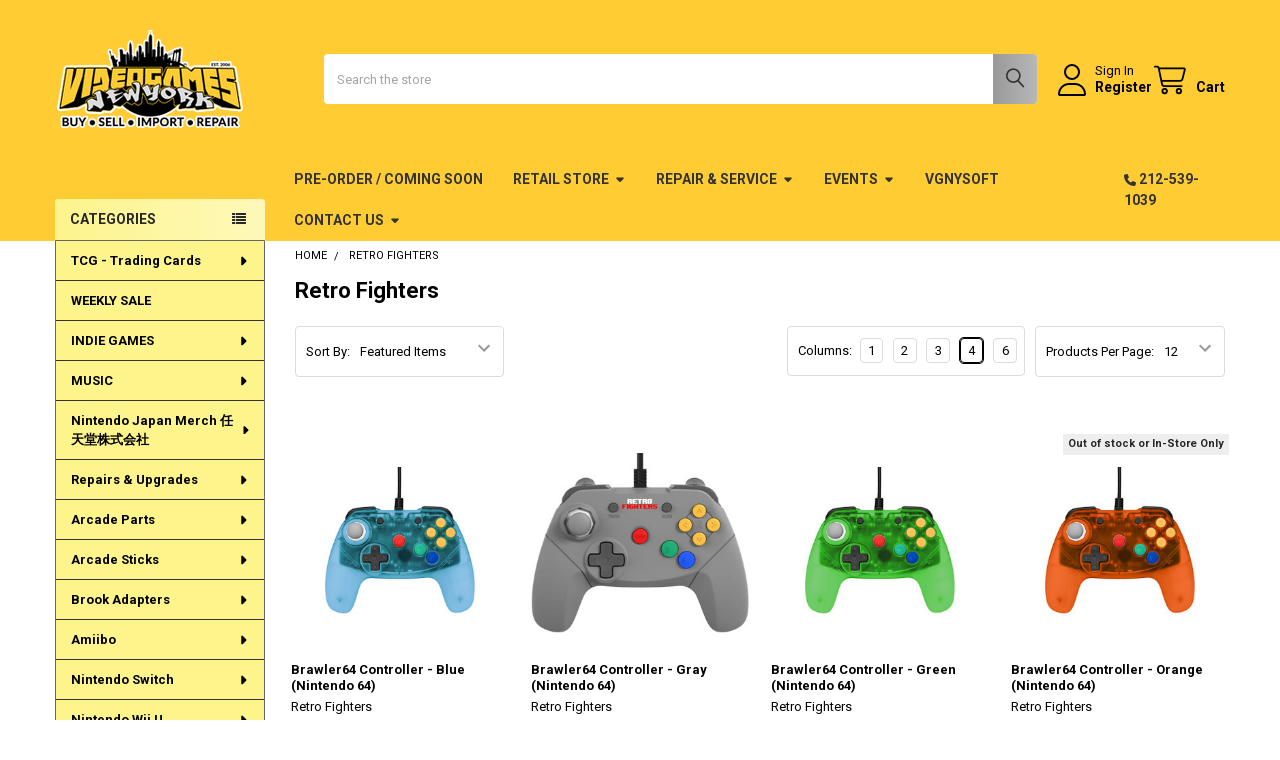

--- FILE ---
content_type: text/html; charset=UTF-8
request_url: https://videogamesnewyork.com/retro-fighters/
body_size: 47159
content:


    <!DOCTYPE html>
<html class="no-js" lang="en">
        <head>
        <title>Retro Fighters Products - Videogamesnewyork</title>
        <link rel="dns-prefetch preconnect" href="https://cdn11.bigcommerce.com/s-kzjsut" crossorigin><link rel="dns-prefetch preconnect" href="https://fonts.googleapis.com/" crossorigin><link rel="dns-prefetch preconnect" href="https://fonts.gstatic.com/" crossorigin>
        <meta name="keywords" content="Video Games, Arcade Sticks, Import Video Games, Indie Video Games, LCD Upgrades, Limited Run games, Funny Playing"><link rel='canonical' href='https://videogamesnewyork.com/retro-fighters/' /><meta name='platform' content='bigcommerce.stencil' />
        
                <link rel="next" href="/retro-fighters/?page=2">


        <link href="https://cdn11.bigcommerce.com/s-kzjsut/product_images/favicon.jpg" rel="shortcut icon">
        <meta name="viewport" content="width=device-width, initial-scale=1">

        <script nonce="">
            document.documentElement.className = document.documentElement.className.replace('no-js', 'js');
        </script>

        <script nonce="">
    function browserSupportsAllFeatures() {
        return window.Promise
            && window.fetch
            && window.URL
            && window.URLSearchParams
            && window.WeakMap
            // object-fit support
            && ('objectFit' in document.documentElement.style);
    }

    function loadScript(src) {
        var js = document.createElement('script');
        js.src = src;
        js.nonce = '';
        js.onerror = function () {
            console.error('Failed to load polyfill script ' + src);
        };
        document.head.appendChild(js);
    }

    if (!browserSupportsAllFeatures()) {
        loadScript('https://cdn11.bigcommerce.com/s-kzjsut/stencil/6614f220-bd0d-013e-5a68-1ef4e2705301/dist/theme-bundle.polyfills.js');
    }
</script>
        <script nonce="">window.consentManagerTranslations = `{"locale":"en","locales":{"consent_manager.data_collection_warning":"en","consent_manager.accept_all_cookies":"en","consent_manager.gdpr_settings":"en","consent_manager.data_collection_preferences":"en","consent_manager.manage_data_collection_preferences":"en","consent_manager.use_data_by_cookies":"en","consent_manager.data_categories_table":"en","consent_manager.allow":"en","consent_manager.accept":"en","consent_manager.deny":"en","consent_manager.dismiss":"en","consent_manager.reject_all":"en","consent_manager.category":"en","consent_manager.purpose":"en","consent_manager.functional_category":"en","consent_manager.functional_purpose":"en","consent_manager.analytics_category":"en","consent_manager.analytics_purpose":"en","consent_manager.targeting_category":"en","consent_manager.advertising_category":"en","consent_manager.advertising_purpose":"en","consent_manager.essential_category":"en","consent_manager.esential_purpose":"en","consent_manager.yes":"en","consent_manager.no":"en","consent_manager.not_available":"en","consent_manager.cancel":"en","consent_manager.save":"en","consent_manager.back_to_preferences":"en","consent_manager.close_without_changes":"en","consent_manager.unsaved_changes":"en","consent_manager.by_using":"en","consent_manager.agree_on_data_collection":"en","consent_manager.change_preferences":"en","consent_manager.cancel_dialog_title":"en","consent_manager.privacy_policy":"en","consent_manager.allow_category_tracking":"en","consent_manager.disallow_category_tracking":"en"},"translations":{"consent_manager.data_collection_warning":"We use cookies (and other similar technologies) to collect data to improve your shopping experience.","consent_manager.accept_all_cookies":"Accept All Cookies","consent_manager.gdpr_settings":"Settings","consent_manager.data_collection_preferences":"Website Data Collection Preferences","consent_manager.manage_data_collection_preferences":"Manage Website Data Collection Preferences","consent_manager.use_data_by_cookies":" uses data collected by cookies and JavaScript libraries to improve your shopping experience.","consent_manager.data_categories_table":"The table below outlines how we use this data by category. To opt out of a category of data collection, select 'No' and save your preferences.","consent_manager.allow":"Allow","consent_manager.accept":"Accept","consent_manager.deny":"Deny","consent_manager.dismiss":"Dismiss","consent_manager.reject_all":"Reject all","consent_manager.category":"Category","consent_manager.purpose":"Purpose","consent_manager.functional_category":"Functional","consent_manager.functional_purpose":"Enables enhanced functionality, such as videos and live chat. If you do not allow these, then some or all of these functions may not work properly.","consent_manager.analytics_category":"Analytics","consent_manager.analytics_purpose":"Provide statistical information on site usage, e.g., web analytics so we can improve this website over time.","consent_manager.targeting_category":"Targeting","consent_manager.advertising_category":"Advertising","consent_manager.advertising_purpose":"Used to create profiles or personalize content to enhance your shopping experience.","consent_manager.essential_category":"Essential","consent_manager.esential_purpose":"Essential for the site and any requested services to work, but do not perform any additional or secondary function.","consent_manager.yes":"Yes","consent_manager.no":"No","consent_manager.not_available":"N/A","consent_manager.cancel":"Cancel","consent_manager.save":"Save","consent_manager.back_to_preferences":"Back to Preferences","consent_manager.close_without_changes":"You have unsaved changes to your data collection preferences. Are you sure you want to close without saving?","consent_manager.unsaved_changes":"You have unsaved changes","consent_manager.by_using":"By using our website, you're agreeing to our","consent_manager.agree_on_data_collection":"By using our website, you're agreeing to the collection of data as described in our ","consent_manager.change_preferences":"You can change your preferences at any time","consent_manager.cancel_dialog_title":"Are you sure you want to cancel?","consent_manager.privacy_policy":"Privacy Policy","consent_manager.allow_category_tracking":"Allow [CATEGORY_NAME] tracking","consent_manager.disallow_category_tracking":"Disallow [CATEGORY_NAME] tracking"}}`;</script>

        <script nonce="">
            window.lazySizesConfig = window.lazySizesConfig || {};
            window.lazySizesConfig.loadMode = 1;
        </script>
        <script async src="https://cdn11.bigcommerce.com/s-kzjsut/stencil/6614f220-bd0d-013e-5a68-1ef4e2705301/dist/theme-bundle.head_async.js" nonce=""></script>

            <script nonce="">document.write('<link href="https://fonts.googleapis.com/css?family=Roboto:700,400,500&display=swap" rel="stylesheet">'.replace('rel="stylesheet"', 'rel="preload" as="style" onload="this.onload=null;this.rel=\'stylesheet\'"'));</script>
            <noscript><link href="https://fonts.googleapis.com/css?family=Roboto:700,400,500&display=swap" rel="stylesheet"></noscript>

            <link data-stencil-stylesheet href="https://cdn11.bigcommerce.com/s-kzjsut/stencil/6614f220-bd0d-013e-5a68-1ef4e2705301/css/theme-50d222f0-bf46-013e-541f-763f28f14146.css" rel="stylesheet">

            <script nonce="">
                window.lazySizesConfig.loadHidden = false;
                window.lazySizesConfig.expand = 0;
            </script>
            <script nonce="">!function(n){"use strict";n.loadCSS||(n.loadCSS=function(){});var o=loadCSS.relpreload={};if(o.support=function(){var e;try{e=n.document.createElement("link").relList.supports("preload")}catch(t){e=!1}return function(){return e}}(),o.bindMediaToggle=function(t){var e=t.media||"all";function a(){t.addEventListener?t.removeEventListener("load",a):t.attachEvent&&t.detachEvent("onload",a),t.setAttribute("onload",null),t.media=e}t.addEventListener?t.addEventListener("load",a):t.attachEvent&&t.attachEvent("onload",a),setTimeout(function(){t.rel="stylesheet",t.media="only x"}),setTimeout(a,3e3)},o.poly=function(){if(!o.support())for(var t=n.document.getElementsByTagName("link"),e=0;e<t.length;e++){var a=t[e];"preload"!==a.rel||"style"!==a.getAttribute("as")||a.getAttribute("data-loadcss")||(a.setAttribute("data-loadcss",!0),o.bindMediaToggle(a))}},!o.support()){o.poly();var t=n.setInterval(o.poly,500);n.addEventListener?n.addEventListener("load",function(){o.poly(),n.clearInterval(t)}):n.attachEvent&&n.attachEvent("onload",function(){o.poly(),n.clearInterval(t)})}"undefined"!=typeof exports?exports.loadCSS=loadCSS:n.loadCSS=loadCSS}("undefined"!=typeof global?global:this);</script>            <!-- Start Tracking Code for analytics_facebook -->

<script>
!function(f,b,e,v,n,t,s){if(f.fbq)return;n=f.fbq=function(){n.callMethod?n.callMethod.apply(n,arguments):n.queue.push(arguments)};if(!f._fbq)f._fbq=n;n.push=n;n.loaded=!0;n.version='2.0';n.queue=[];t=b.createElement(e);t.async=!0;t.src=v;s=b.getElementsByTagName(e)[0];s.parentNode.insertBefore(t,s)}(window,document,'script','https://connect.facebook.net/en_US/fbevents.js');

fbq('set', 'autoConfig', 'false', '1025326051269966');
fbq('dataProcessingOptions', ['LDU'], 0, 0);
fbq('init', '1025326051269966', {"external_id":"83c7a46c-4147-44fe-afbf-ec936df00c5d"});
fbq('set', 'agent', 'bigcommerce', '1025326051269966');

function trackEvents() {
    var pathName = window.location.pathname;

    fbq('track', 'PageView', {}, "");

    // Search events start -- only fire if the shopper lands on the /search.php page
    if (pathName.indexOf('/search.php') === 0 && getUrlParameter('search_query')) {
        fbq('track', 'Search', {
            content_type: 'product_group',
            content_ids: [],
            search_string: getUrlParameter('search_query')
        });
    }
    // Search events end

    // Wishlist events start -- only fire if the shopper attempts to add an item to their wishlist
    if (pathName.indexOf('/wishlist.php') === 0 && getUrlParameter('added_product_id')) {
        fbq('track', 'AddToWishlist', {
            content_type: 'product_group',
            content_ids: []
        });
    }
    // Wishlist events end

    // Lead events start -- only fire if the shopper subscribes to newsletter
    if (pathName.indexOf('/subscribe.php') === 0 && getUrlParameter('result') === 'success') {
        fbq('track', 'Lead', {});
    }
    // Lead events end

    // Registration events start -- only fire if the shopper registers an account
    if (pathName.indexOf('/login.php') === 0 && getUrlParameter('action') === 'account_created') {
        fbq('track', 'CompleteRegistration', {}, "");
    }
    // Registration events end

    

    function getUrlParameter(name) {
        var cleanName = name.replace(/[\[]/, '\[').replace(/[\]]/, '\]');
        var regex = new RegExp('[\?&]' + cleanName + '=([^&#]*)');
        var results = regex.exec(window.location.search);
        return results === null ? '' : decodeURIComponent(results[1].replace(/\+/g, ' '));
    }
}

if (window.addEventListener) {
    window.addEventListener("load", trackEvents, false)
}
</script>
<noscript><img height="1" width="1" style="display:none" alt="null" src="https://www.facebook.com/tr?id=1025326051269966&ev=PageView&noscript=1&a=plbigcommerce1.2&eid="/></noscript>

<!-- End Tracking Code for analytics_facebook -->

<!-- Start Tracking Code for analytics_googleanalytics -->

<meta name="google-site-verification" content="0LmdphibZ6nd6mKIhFv7-9nnvSTOGlL6JT5cKQjmO8M" />
<meta name="google-site-verification" content="0uShoEuQgvqPRp_e-VhFM_0xmWlTGKYyPoS2dcd7Kks" />

<!-- End Tracking Code for analytics_googleanalytics -->

<!-- Start Tracking Code for analytics_googleanalytics4 -->

<script data-cfasync="false" src="https://cdn11.bigcommerce.com/shared/js/google_analytics4_bodl_subscribers-358423becf5d870b8b603a81de597c10f6bc7699.js" integrity="sha256-gtOfJ3Avc1pEE/hx6SKj/96cca7JvfqllWA9FTQJyfI=" crossorigin="anonymous"></script>
<script data-cfasync="false">
  (function () {
    window.dataLayer = window.dataLayer || [];

    function gtag(){
        dataLayer.push(arguments);
    }

    function initGA4(event) {
         function setupGtag() {
            function configureGtag() {
                gtag('js', new Date());
                gtag('set', 'developer_id.dMjk3Nj', true);
                gtag('config', 'G-4P5MB5LNNL');
            }

            var script = document.createElement('script');

            script.src = 'https://www.googletagmanager.com/gtag/js?id=G-4P5MB5LNNL';
            script.async = true;
            script.onload = configureGtag;

            document.head.appendChild(script);
        }

        setupGtag();

        if (typeof subscribeOnBodlEvents === 'function') {
            subscribeOnBodlEvents('G-4P5MB5LNNL', false);
        }

        window.removeEventListener(event.type, initGA4);
    }

    

    var eventName = document.readyState === 'complete' ? 'consentScriptsLoaded' : 'DOMContentLoaded';
    window.addEventListener(eventName, initGA4, false);
  })()
</script>

<!-- End Tracking Code for analytics_googleanalytics4 -->


<script type="text/javascript" src="https://checkout-sdk.bigcommerce.com/v1/loader.js" defer ></script>
<script type="text/javascript">
var BCData = {};
</script>
<script src='https://www.powr.io/powr.js?external-type=bigcommerce' async></script>
 <script data-cfasync="false" src="https://microapps.bigcommerce.com/bodl-events/1.9.4/index.js" integrity="sha256-Y0tDj1qsyiKBRibKllwV0ZJ1aFlGYaHHGl/oUFoXJ7Y=" nonce="" crossorigin="anonymous"></script>
 <script data-cfasync="false" nonce="">

 (function() {
    function decodeBase64(base64) {
       const text = atob(base64);
       const length = text.length;
       const bytes = new Uint8Array(length);
       for (let i = 0; i < length; i++) {
          bytes[i] = text.charCodeAt(i);
       }
       const decoder = new TextDecoder();
       return decoder.decode(bytes);
    }
    window.bodl = JSON.parse(decodeBase64("[base64]"));
 })()

 </script>

<script nonce="">
(function () {
    var xmlHttp = new XMLHttpRequest();

    xmlHttp.open('POST', 'https://bes.gcp.data.bigcommerce.com/nobot');
    xmlHttp.setRequestHeader('Content-Type', 'application/json');
    xmlHttp.send('{"store_id":"667910","timezone_offset":"-5.0","timestamp":"2026-01-14T22:54:54.03154400Z","visit_id":"4dd4b95b-d86a-4930-ad56-e0c7a45c1503","channel_id":1}');
})();
</script>



        <!-- snippet location htmlhead -->

         
    </head>
    <body class="csscolumns papaSupermarket-layout--left-sidebar
        papaSupermarket-style--
        papaSupermarket-pageType--brand
        papaSupermarket-page--pages-brand
        emthemesModez-productUniform
        
        papaSupermarket--showAllCategoriesMenu
        papaSupermarket--showSubcategoriesMenu
        
        
        
        
        
        " id="topOfPage">

        <!-- Facebook SDK -->
        <div id="fb-root"></div>
        <script async defer crossorigin="anonymous" src="https://connect.facebook.net/en_US/sdk.js#xfbml=1&version=v22.0&appId=378187145615477" nonce=""></script>

        <!-- snippet location header -->
        <svg data-src="https://cdn11.bigcommerce.com/s-kzjsut/stencil/6614f220-bd0d-013e-5a68-1ef4e2705301/img/icon-sprite.svg" class="icons-svg-sprite"></svg>

        <header class="header" role="banner" >
    <a href="#" class="mobileMenu-toggle" data-mobile-menu-toggle="menu">
        <span class="mobileMenu-toggleIcon">Toggle menu</span>
    </a>


    <div class="emthemesModez-header-userSection emthemesModez-header-userSection--logo-left">
        <div class="container">
                <div class="header-logo header-logo--left">
                    <a href="https://videogamesnewyork.com/" data-instantload='{"page":"home"}'>
            <div class="header-logo-image-container">
                <img class="header-logo-image" src="https://cdn11.bigcommerce.com/s-kzjsut/images/stencil/200x100/vgny_web_logo_stroke_1680124241__46096.original.png" srcset="https://cdn11.bigcommerce.com/s-kzjsut/images/stencil/250x100/vgny_web_logo_stroke_1680124241__46096.original.png 1x, https://cdn11.bigcommerce.com/s-kzjsut/images/stencil/500w/vgny_web_logo_stroke_1680124241__46096.original.png 2x" alt="Videogamesnewyork" title="Videogamesnewyork">
            </div>
</a>
                </div>

            <nav class="navUser">
    
    <ul class="navUser-section navUser-section--alt">
        <li class="navUser-item navUser-item--recentlyViewed">
            <a class="navUser-action navUser-action--recentlyViewed" href="#recently-viewed" data-dropdown="recently-viewed-dropdown" data-options="align:right" title="Recently Viewed" style="display:none">
                <i class="icon"><svg><use href="#icon-recent-list" /></svg></i>
                <span class="navUser-item-recentlyViewedLabel"><span class='firstword'>Recently </span>Viewed</span>
            </a>
            <div class="dropdown-menu" id="recently-viewed-dropdown" data-dropdown-content aria-hidden="true"></div>
        </li>


        

            <li class="navUser-item navUser-item--account">
                <i class="icon"><svg><use href="#icon-user" /></svg></i>
                <span class="navUser-actions">
                        <span class="navUser-subtitle">
                            <a class="navUser-action" href="/login.php">
                                <span class="navUser-item-loginLabel">Sign In</span>
                            </a>
                        </span>
                            <a class="navUser-action" href="/login.php?action=create_account">Register</a>
                </span>
            </li>

        <li class="navUser-item navUser-item--cart">
            <a
                class="navUser-action navUser-action--cart"
                data-cart-preview
                data-dropdown="cart-preview-dropdown"
                data-options="align:right"
                href="/cart.php"
                title="Cart">
                <i class="icon"><svg><use href="#icon-cart" /></svg></i>
                <span class="_rows">
                    <span class="countPill cart-quantity"></span>
                    <span class="navUser-item-cartLabel">Cart</span>
                </span>
            </a>

            <div class="dropdown-menu" id="cart-preview-dropdown" data-dropdown-content aria-hidden="true"></div>
        </li>
    </ul>
</nav>

            <div class="emthemesModez-quickSearch" data-prevent-quick-search-close>
    <!-- snippet location forms_search -->
    <form class="form" action="/search.php">
        <fieldset class="form-fieldset">
            <div class="form-field">
                <label class="is-srOnly" for="search_query">Search</label>
                <div class="form-prefixPostfix wrap">
                    <input class="form-input" data-search-quick name="search_query" id="search_query" data-error-message="Search field cannot be empty." placeholder="Search the store" autocomplete="off">
                    <input type="submit" class="button button--primary form-prefixPostfix-button--postfix" value="Search" />
                </div>
            </div>
        </fieldset>
    </form>
</div>        </div>
    </div>

    <div class="navPages-container" id="menu" data-menu>
        <div class="container">
            <nav class="navPages">

        <div class="emthemesModez-navPages-verticalCategories-container">
            <a class="navPages-action has-subMenu" role="none">Categories</a>
            <div class="emthemesModez-verticalCategories is-open " id="emthemesModez-verticalCategories" data-emthemesmodez-fix-height="emthemesModez-section1-container">
                <ul class="navPages-list navPages-list--categories">

                            <li class="navPages-item">
                                <a class="navPages-action has-subMenu " href="https://videogamesnewyork.com/trading-cards/"
    data-instantload
    
    data-collapsible="navPages-676"
    data-collapsible-disabled-breakpoint="medium"
    data-collapsible-disabled-state="open"
    data-collapsible-enabled-state="closed">
    TCG - Trading Cards <i class="icon navPages-action-moreIcon" aria-hidden="true"><svg><use href="#icon-caret-down" /></svg></i>
</a>
<div class="navPage-subMenu
    " id="navPages-676" aria-hidden="true" tabindex="-1">
    <ul class="navPage-subMenu-list">
        <li class="navPage-subMenu-item">
            <a class="navPage-subMenu-action navPages-action" href="https://videogamesnewyork.com/trading-cards/" data-instantload>All TCG - Trading Cards</a>
        </li>
            <li class="navPage-subMenu-item">
                    <a class="navPage-subMenu-action navPages-action" href="https://videogamesnewyork.com/binder/" data-instantload >Binders</a>
            </li>
            <li class="navPage-subMenu-item">
                    <a class="navPage-subMenu-action navPages-action" href="https://videogamesnewyork.com/deck-box/" data-instantload >Deck Box</a>
            </li>
            <li class="navPage-subMenu-item">
                    <a class="navPage-subMenu-action navPages-action" href="https://videogamesnewyork.com/new-category-13/" data-instantload >Deck Protector Sleaves</a>
            </li>
            <li class="navPage-subMenu-item">
                    <a class="navPage-subMenu-action navPages-action" href="https://videogamesnewyork.com/decks-boosters/" data-instantload >Decks &amp; Boosters</a>
            </li>
            <li class="navPage-subMenu-item">
                    <a class="navPage-subMenu-action navPages-action" href="https://videogamesnewyork.com/playmat/" data-instantload >Gaming Playmat</a>
            </li>
    </ul>
</div>
                            </li>
                            <li class="navPages-item">
                                <a class="navPages-action" href="https://videogamesnewyork.com/weekly-sale/" data-instantload >WEEKLY SALE</a>
                            </li>
                            <li class="navPages-item">
                                <a class="navPages-action has-subMenu " href="https://videogamesnewyork.com/indie-games/"
    data-instantload
    
    data-collapsible="navPages-232"
    data-collapsible-disabled-breakpoint="medium"
    data-collapsible-disabled-state="open"
    data-collapsible-enabled-state="closed">
    INDIE GAMES <i class="icon navPages-action-moreIcon" aria-hidden="true"><svg><use href="#icon-caret-down" /></svg></i>
</a>
<div class="navPage-subMenu
    " id="navPages-232" aria-hidden="true" tabindex="-1">
    <ul class="navPage-subMenu-list">
        <li class="navPage-subMenu-item">
            <a class="navPage-subMenu-action navPages-action" href="https://videogamesnewyork.com/indie-games/" data-instantload>All INDIE GAMES</a>
        </li>
            <li class="navPage-subMenu-item">
                    <a class="navPage-subMenu-action navPages-action" href="https://videogamesnewyork.com/eastasiasoft/" data-instantload >EastAsiaSoft</a>
            </li>
            <li class="navPage-subMenu-item">
                    <a class="navPage-subMenu-action navPages-action" href="https://videogamesnewyork.com/indie-ps4-games/" data-instantload >Indie PS4 Games </a>
            </li>
            <li class="navPage-subMenu-item">
                    <a class="navPage-subMenu-action navPages-action" href="https://videogamesnewyork.com/indie-ps5-games/" data-instantload >Indie ps5 Games</a>
            </li>
            <li class="navPage-subMenu-item">
                    <a class="navPage-subMenu-action navPages-action" href="https://videogamesnewyork.com/indie-switch-games/" data-instantload >Indie Switch Games </a>
            </li>
            <li class="navPage-subMenu-item">
                    <a
                        class="navPage-subMenu-action navPages-action has-subMenu"
                        href="https://videogamesnewyork.com/limited-run-games/"
                        data-instantload
                        
                        data-collapsible="navPages-241"
                        data-collapsible-disabled-breakpoint="medium"
                        data-collapsible-disabled-state="open"
                        data-collapsible-enabled-state="closed">
                        Limited Run Games <i class="icon navPages-action-moreIcon" aria-hidden="true"><svg><use href="#icon-caret-down" /></svg></i>
                    </a>
                    <ul class="navPage-childList" id="navPages-241">
                        <li class="navPage-childList-item">
                            <a class="navPage-childList-action navPages-action" href="https://videogamesnewyork.com/limited-run-games/" data-instantload>All Limited Run Games</a>
                        </li>
                        <li class="navPage-childList-item">
                                <a class="navPage-childList-action navPages-action" data-instantload href="https://videogamesnewyork.com/lrg-nintendo-switch/" >LRG Nintendo Switch</a>
                        </li>
                        <li class="navPage-childList-item">
                                <a class="navPage-childList-action navPages-action" data-instantload href="https://videogamesnewyork.com/lrg-playstation-3/" >LRG PlayStation 3</a>
                        </li>
                        <li class="navPage-childList-item">
                                <a class="navPage-childList-action navPages-action" data-instantload href="https://videogamesnewyork.com/lrg-playstation-4/" >LRG PlayStation 4</a>
                        </li>
                        <li class="navPage-childList-item">
                                <a class="navPage-childList-action navPages-action" data-instantload href="https://videogamesnewyork.com/lrg-playstation-5/" >LRG PlayStation 5</a>
                        </li>
                        <li class="navPage-childList-item">
                                <a class="navPage-childList-action navPages-action" data-instantload href="https://videogamesnewyork.com/lrg-playstation-vita/" >LRG Playstation Vita</a>
                        </li>
                    </ul>
            </li>
            <li class="navPage-subMenu-item">
                    <a class="navPage-subMenu-action navPages-action" href="https://videogamesnewyork.com/lrg-holiday-sale/" data-instantload >LRG Holiday Sale</a>
            </li>
            <li class="navPage-subMenu-item">
                    <a
                        class="navPage-subMenu-action navPages-action has-subMenu"
                        href="https://videogamesnewyork.com/meridem-games/"
                        data-instantload
                        
                        data-collapsible="navPages-648"
                        data-collapsible-disabled-breakpoint="medium"
                        data-collapsible-disabled-state="open"
                        data-collapsible-enabled-state="closed">
                        Meridiem Games <i class="icon navPages-action-moreIcon" aria-hidden="true"><svg><use href="#icon-caret-down" /></svg></i>
                    </a>
                    <ul class="navPage-childList" id="navPages-648">
                        <li class="navPage-childList-item">
                            <a class="navPage-childList-action navPages-action" href="https://videogamesnewyork.com/meridem-games/" data-instantload>All Meridiem Games</a>
                        </li>
                        <li class="navPage-childList-item">
                                <a class="navPage-childList-action navPages-action" data-instantload href="https://videogamesnewyork.com/meridiem-ps4/" >Meridiem PS4</a>
                        </li>
                        <li class="navPage-childList-item">
                                <a class="navPage-childList-action navPages-action" data-instantload href="https://videogamesnewyork.com/meridiem-ps5/" >Meridiem PS5</a>
                        </li>
                        <li class="navPage-childList-item">
                                <a class="navPage-childList-action navPages-action" data-instantload href="https://videogamesnewyork.com/meridiem-switch/" >Meridiem SWITCH</a>
                        </li>
                    </ul>
            </li>
            <li class="navPage-subMenu-item">
                    <a class="navPage-subMenu-action navPages-action" href="https://videogamesnewyork.com/pixel-heart/" data-instantload >Pixel Heart</a>
            </li>
            <li class="navPage-subMenu-item">
                    <a class="navPage-subMenu-action navPages-action" href="https://videogamesnewyork.com/pqube/" data-instantload >PQube</a>
            </li>
            <li class="navPage-subMenu-item">
                    <a class="navPage-subMenu-action navPages-action" href="https://videogamesnewyork.com/red-art-games/" data-instantload >Red Art Games</a>
            </li>
            <li class="navPage-subMenu-item">
                    <a class="navPage-subMenu-action navPages-action" href="https://videogamesnewyork.com/strictly-limited-games/" data-instantload >Strictly Limited Games </a>
            </li>
            <li class="navPage-subMenu-item">
                    <a
                        class="navPage-subMenu-action navPages-action has-subMenu"
                        href="https://videogamesnewyork.com/tesura-games-1/"
                        data-instantload
                        
                        data-collapsible="navPages-632"
                        data-collapsible-disabled-breakpoint="medium"
                        data-collapsible-disabled-state="open"
                        data-collapsible-enabled-state="closed">
                        Tesura Games <i class="icon navPages-action-moreIcon" aria-hidden="true"><svg><use href="#icon-caret-down" /></svg></i>
                    </a>
                    <ul class="navPage-childList" id="navPages-632">
                        <li class="navPage-childList-item">
                            <a class="navPage-childList-action navPages-action" href="https://videogamesnewyork.com/tesura-games-1/" data-instantload>All Tesura Games</a>
                        </li>
                        <li class="navPage-childList-item">
                                <a class="navPage-childList-action navPages-action" data-instantload href="https://videogamesnewyork.com/tesura-ps4/" >Tesura PS4</a>
                        </li>
                        <li class="navPage-childList-item">
                                <a class="navPage-childList-action navPages-action" data-instantload href="https://videogamesnewyork.com/tesura-ps5/" >Tesura PS5</a>
                        </li>
                        <li class="navPage-childList-item">
                                <a class="navPage-childList-action navPages-action" data-instantload href="https://videogamesnewyork.com/tesura-switch/" >Tesura SWITCH</a>
                        </li>
                        <li class="navPage-childList-item">
                                <a class="navPage-childList-action navPages-action" data-instantload href="https://videogamesnewyork.com/unmetal-1/" >UnMetal</a>
                        </li>
                    </ul>
            </li>
            <li class="navPage-subMenu-item">
                    <a class="navPage-subMenu-action navPages-action" href="https://videogamesnewyork.com/vblank/" data-instantload >Vblank</a>
            </li>
            <li class="navPage-subMenu-item">
                    <a
                        class="navPage-subMenu-action navPages-action has-subMenu"
                        href="https://videogamesnewyork.com/vgnysoft/"
                        data-instantload
                        
                        data-collapsible="navPages-244"
                        data-collapsible-disabled-breakpoint="medium"
                        data-collapsible-disabled-state="open"
                        data-collapsible-enabled-state="closed">
                        VGNYsoft <i class="icon navPages-action-moreIcon" aria-hidden="true"><svg><use href="#icon-caret-down" /></svg></i>
                    </a>
                    <ul class="navPage-childList" id="navPages-244">
                        <li class="navPage-childList-item">
                            <a class="navPage-childList-action navPages-action" href="https://videogamesnewyork.com/vgnysoft/" data-instantload>All VGNYsoft</a>
                        </li>
                        <li class="navPage-childList-item">
                                <a class="navPage-childList-action navPages-action" data-instantload href="https://videogamesnewyork.com/vgnysoft-ps4/" >VGNYsoft PS4</a>
                        </li>
                        <li class="navPage-childList-item">
                                <a class="navPage-childList-action navPages-action" data-instantload href="https://videogamesnewyork.com/vgnysoft-ps5/" >VGNYsoft PS5</a>
                        </li>
                        <li class="navPage-childList-item">
                                <a class="navPage-childList-action navPages-action" data-instantload href="https://videogamesnewyork.com/vgnysoft-switch/" >VGNYsoft SWITCH</a>
                        </li>
                    </ul>
            </li>
    </ul>
</div>
                            </li>
                            <li class="navPages-item">
                                <a class="navPages-action has-subMenu " href="https://videogamesnewyork.com/music/"
    data-instantload
    
    data-collapsible="navPages-625"
    data-collapsible-disabled-breakpoint="medium"
    data-collapsible-disabled-state="open"
    data-collapsible-enabled-state="closed">
    MUSIC <i class="icon navPages-action-moreIcon" aria-hidden="true"><svg><use href="#icon-caret-down" /></svg></i>
</a>
<div class="navPage-subMenu
    " id="navPages-625" aria-hidden="true" tabindex="-1">
    <ul class="navPage-subMenu-list">
        <li class="navPage-subMenu-item">
            <a class="navPage-subMenu-action navPages-action" href="https://videogamesnewyork.com/music/" data-instantload>All MUSIC</a>
        </li>
            <li class="navPage-subMenu-item">
                    <a
                        class="navPage-subMenu-action navPages-action has-subMenu"
                        href="https://videogamesnewyork.com/cassette-tape/"
                        data-instantload
                        
                        data-collapsible="navPages-628"
                        data-collapsible-disabled-breakpoint="medium"
                        data-collapsible-disabled-state="open"
                        data-collapsible-enabled-state="closed">
                        CASSETTE TAPE <i class="icon navPages-action-moreIcon" aria-hidden="true"><svg><use href="#icon-caret-down" /></svg></i>
                    </a>
                    <ul class="navPage-childList" id="navPages-628">
                        <li class="navPage-childList-item">
                            <a class="navPage-childList-action navPages-action" href="https://videogamesnewyork.com/cassette-tape/" data-instantload>All CASSETTE TAPE</a>
                        </li>
                        <li class="navPage-childList-item">
                                <a class="navPage-childList-action navPages-action" data-instantload href="https://videogamesnewyork.com/chill-tape/" >CHILL TAPE</a>
                        </li>
                        <li class="navPage-childList-item">
                                <a class="navPage-childList-action navPages-action" data-instantload href="https://videogamesnewyork.com/lofi-tape/" >LoFi TAPE</a>
                        </li>
                        <li class="navPage-childList-item">
                                <a class="navPage-childList-action navPages-action" data-instantload href="https://videogamesnewyork.com/ost-tape/" >OST TAPE</a>
                        </li>
                        <li class="navPage-childList-item">
                                <a class="navPage-childList-action navPages-action" data-instantload href="https://videogamesnewyork.com/vgnysoft-tape/" >VGNYsoft TAPE</a>
                        </li>
                    </ul>
            </li>
            <li class="navPage-subMenu-item">
                    <a class="navPage-subMenu-action navPages-action" href="https://videogamesnewyork.com/cd/" data-instantload >CD</a>
            </li>
            <li class="navPage-subMenu-item">
                    <a
                        class="navPage-subMenu-action navPages-action has-subMenu"
                        href="https://videogamesnewyork.com/VINYL"
                        data-instantload
                        
                        data-collapsible="navPages-626"
                        data-collapsible-disabled-breakpoint="medium"
                        data-collapsible-disabled-state="open"
                        data-collapsible-enabled-state="closed">
                        VINYL <i class="icon navPages-action-moreIcon" aria-hidden="true"><svg><use href="#icon-caret-down" /></svg></i>
                    </a>
                    <ul class="navPage-childList" id="navPages-626">
                        <li class="navPage-childList-item">
                            <a class="navPage-childList-action navPages-action" href="https://videogamesnewyork.com/VINYL" data-instantload>All VINYL</a>
                        </li>
                        <li class="navPage-childList-item">
                                <a class="navPage-childList-action navPages-action" data-instantload href="https://videogamesnewyork.com/chill-vinyl/" >CHILL VINYL</a>
                        </li>
                        <li class="navPage-childList-item">
                                <a class="navPage-childList-action navPages-action" data-instantload href="https://videogamesnewyork.com/lo-fi-vinyl/" >LoFi VINYL</a>
                        </li>
                        <li class="navPage-childList-item">
                                <a class="navPage-childList-action navPages-action" data-instantload href="https://videogamesnewyork.com/ost-vinyl/" >OST VINYL</a>
                        </li>
                        <li class="navPage-childList-item">
                                <a class="navPage-childList-action navPages-action" data-instantload href="https://videogamesnewyork.com/vgnysoft-vinyl/" >VGNYsoft VINYL</a>
                        </li>
                    </ul>
            </li>
    </ul>
</div>
                            </li>
                            <li class="navPages-item">
                                <a class="navPages-action has-subMenu " href="https://videogamesnewyork.com/nintendo-japan-merch/"
    data-instantload
    
    data-collapsible="navPages-218"
    data-collapsible-disabled-breakpoint="medium"
    data-collapsible-disabled-state="open"
    data-collapsible-enabled-state="closed">
    Nintendo Japan Merch 任天堂株式会社 <i class="icon navPages-action-moreIcon" aria-hidden="true"><svg><use href="#icon-caret-down" /></svg></i>
</a>
<div class="navPage-subMenu
    " id="navPages-218" aria-hidden="true" tabindex="-1">
    <ul class="navPage-subMenu-list">
        <li class="navPage-subMenu-item">
            <a class="navPage-subMenu-action navPages-action" href="https://videogamesnewyork.com/nintendo-japan-merch/" data-instantload>All Nintendo Japan Merch 任天堂株式会社</a>
        </li>
            <li class="navPage-subMenu-item">
                    <a class="navPage-subMenu-action navPages-action" href="https://videogamesnewyork.com/amiibo-diorama/" data-instantload >Amiibo Diorama</a>
            </li>
            <li class="navPage-subMenu-item">
                    <a class="navPage-subMenu-action navPages-action" href="https://videogamesnewyork.com/famicom-stationary/" data-instantload >Famicom Stationary</a>
            </li>
            <li class="navPage-subMenu-item">
                    <a class="navPage-subMenu-action navPages-action" href="https://videogamesnewyork.com/nintendo-hanafuda-cards/" data-instantload >Nintendo Hanafuda Cards</a>
            </li>
            <li class="navPage-subMenu-item">
                    <a class="navPage-subMenu-action navPages-action" href="https://videogamesnewyork.com/nintendo-poker-cards/" data-instantload >Nintendo Poker Cards</a>
            </li>
    </ul>
</div>
                            </li>
                            <li class="navPages-item">
                                <a class="navPages-action has-subMenu " href="https://videogamesnewyork.com/repairs/"
    data-instantload
    
    data-collapsible="navPages-238"
    data-collapsible-disabled-breakpoint="medium"
    data-collapsible-disabled-state="open"
    data-collapsible-enabled-state="closed">
    Repairs &amp; Upgrades <i class="icon navPages-action-moreIcon" aria-hidden="true"><svg><use href="#icon-caret-down" /></svg></i>
</a>
<div class="navPage-subMenu
    " id="navPages-238" aria-hidden="true" tabindex="-1">
    <ul class="navPage-subMenu-list">
        <li class="navPage-subMenu-item">
            <a class="navPage-subMenu-action navPages-action" href="https://videogamesnewyork.com/repairs/" data-instantload>All Repairs &amp; Upgrades</a>
        </li>
            <li class="navPage-subMenu-item">
                    <a class="navPage-subMenu-action navPages-action" href="https://videogamesnewyork.com/highclassretro/" data-instantload >HighClassRetro</a>
            </li>
            <li class="navPage-subMenu-item">
                    <a class="navPage-subMenu-action navPages-action" href="https://videogamesnewyork.com/lcd-upgrades/" data-instantload >LCD Upgrades</a>
            </li>
            <li class="navPage-subMenu-item">
                    <a class="navPage-subMenu-action navPages-action" href="https://videogamesnewyork.com/retro-game-restore/" data-instantload >RETRO GAME RESTORE </a>
            </li>
            <li class="navPage-subMenu-item">
                    <a class="navPage-subMenu-action navPages-action" href="https://videogamesnewyork.com/scart/" data-instantload >SCART</a>
            </li>
            <li class="navPage-subMenu-item">
                    <a
                        class="navPage-subMenu-action navPages-action has-subMenu"
                        href="https://videogamesnewyork.com/video-upscallers/"
                        data-instantload
                        
                        data-collapsible="navPages-253"
                        data-collapsible-disabled-breakpoint="medium"
                        data-collapsible-disabled-state="open"
                        data-collapsible-enabled-state="closed">
                        Video Upscallers <i class="icon navPages-action-moreIcon" aria-hidden="true"><svg><use href="#icon-caret-down" /></svg></i>
                    </a>
                    <ul class="navPage-childList" id="navPages-253">
                        <li class="navPage-childList-item">
                            <a class="navPage-childList-action navPages-action" href="https://videogamesnewyork.com/video-upscallers/" data-instantload>All Video Upscallers</a>
                        </li>
                        <li class="navPage-childList-item">
                                <a class="navPage-childList-action navPages-action" data-instantload href="https://videogamesnewyork.com/retrotink/" >RetroTINK</a>
                        </li>
                    </ul>
            </li>
            <li class="navPage-subMenu-item">
                    <a class="navPage-subMenu-action navPages-action" href="https://videogamesnewyork.com/gba-upgrades/" data-instantload >GBA UPGRADES</a>
            </li>
            <li class="navPage-subMenu-item">
                    <a class="navPage-subMenu-action navPages-action" href="https://videogamesnewyork.com/gbc-upgrades/" data-instantload >GBC UPGRADES</a>
            </li>
            <li class="navPage-subMenu-item">
                    <a class="navPage-subMenu-action navPages-action" href="https://videogamesnewyork.com/gbp-upgrades/" data-instantload >GBP UPGRADES</a>
            </li>
    </ul>
</div>
                            </li>
                            <li class="navPages-item">
                                <a class="navPages-action has-subMenu " href="https://videogamesnewyork.com/arcade-parts/"
    data-instantload
    
    data-collapsible="navPages-18"
    data-collapsible-disabled-breakpoint="medium"
    data-collapsible-disabled-state="open"
    data-collapsible-enabled-state="closed">
    Arcade Parts <i class="icon navPages-action-moreIcon" aria-hidden="true"><svg><use href="#icon-caret-down" /></svg></i>
</a>
<div class="navPage-subMenu
    " id="navPages-18" aria-hidden="true" tabindex="-1">
    <ul class="navPage-subMenu-list">
        <li class="navPage-subMenu-item">
            <a class="navPage-subMenu-action navPages-action" href="https://videogamesnewyork.com/arcade-parts/" data-instantload>All Arcade Parts</a>
        </li>
            <li class="navPage-subMenu-item">
                    <a class="navPage-subMenu-action navPages-action" href="https://videogamesnewyork.com/neogeo-arcade/" data-instantload >NeoGeo &amp; Arcade</a>
            </li>
            <li class="navPage-subMenu-item">
                    <a
                        class="navPage-subMenu-action navPages-action has-subMenu"
                        href="https://videogamesnewyork.com/buttons/"
                        data-instantload
                        
                        data-collapsible="navPages-54"
                        data-collapsible-disabled-breakpoint="medium"
                        data-collapsible-disabled-state="open"
                        data-collapsible-enabled-state="closed">
                        Push Buttons <i class="icon navPages-action-moreIcon" aria-hidden="true"><svg><use href="#icon-caret-down" /></svg></i>
                    </a>
                    <ul class="navPage-childList" id="navPages-54">
                        <li class="navPage-childList-item">
                            <a class="navPage-childList-action navPages-action" href="https://videogamesnewyork.com/buttons/" data-instantload>All Push Buttons</a>
                        </li>
                        <li class="navPage-childList-item">
                                <a class="navPage-childList-action navPages-action" data-instantload href="https://videogamesnewyork.com/100mm-push-buttons/" >100mm Push Buttons</a>
                        </li>
                        <li class="navPage-childList-item">
                                <a class="navPage-childList-action navPages-action" data-instantload href="https://videogamesnewyork.com/push-button-sets/" >Push Button Sets</a>
                        </li>
                        <li class="navPage-childList-item">
                                <a
        class="navPage-childList-action navPages-action has-subMenu" 
        href="https://videogamesnewyork.com/30mm-push-buttons/"
        data-instantload
        
        data-collapsible="navPages-201"
        data-collapsible-disabled-breakpoint="medium"
        data-collapsible-disabled-state="open"
        data-collapsible-enabled-state="closed">
        30mm Push Buttons <i class="icon navPages-action-moreIcon" aria-hidden="true"><svg><use href="#icon-caret-down" /></svg></i>
    </a>
    <ul class="navPage-childList" id="navPages-201">
        <li class="navPage-childList-item">
            <a class="navPage-childList-action navPages-action" data-instantload href="https://videogamesnewyork.com/30mm-push-buttons/">All 30mm Push Buttons</a>
        </li>
            <li class="navPage-childList-item">
                    <a class="navPage-childList-action navPages-action" data-instantload href="https://videogamesnewyork.com/sanwa-obsfe-30-silent-buttons/" >Sanwa OBSFE-30 Silent Buttons</a>
            </li>
            <li class="navPage-childList-item">
                    <a class="navPage-childList-action navPages-action" data-instantload href="https://videogamesnewyork.com/sanwa-obsfs-30-30mm-silent-buttons/" >Sanwa OBSFS-30 30mm Silent Buttons</a>
            </li>
            <li class="navPage-childList-item">
                    <a class="navPage-childList-action navPages-action" data-instantload href="https://videogamesnewyork.com/sanwa-obsj-30-30mm-metallic-buttons/" >Sanwa OBSJ-30 30mm Metallic Buttons</a>
            </li>
            <li class="navPage-childList-item">
                    <a class="navPage-childList-action navPages-action" data-instantload href="https://videogamesnewyork.com/sanwa-obsf-30-30mm-solid-color-buttons/" >Sanwa OBSF-30 30mm Solid Color Buttons</a>
            </li>
            <li class="navPage-childList-item">
                    <a class="navPage-childList-action navPages-action" data-instantload href="https://videogamesnewyork.com/sanwa-obsc-30-k-black-rim-buttons/" >Sanwa OBSF-30-K Black Rim Buttons</a>
            </li>
            <li class="navPage-childList-item">
                    <a class="navPage-childList-action navPages-action" data-instantload href="https://videogamesnewyork.com/sanwa-obsc-30-30mm-clear-buttons/" >Sanwa OBSC-30 30mm Clear Buttons</a>
            </li>
            <li class="navPage-childList-item">
                    <a class="navPage-childList-action navPages-action" data-instantload href="https://videogamesnewyork.com/sanwa-obsc-30-cw-30mm-clear-rim-buttons/" >Sanwa OBSC-30-CW 30mm Clear Rim Buttons</a>
            </li>
            <li class="navPage-childList-item">
                    <a class="navPage-childList-action navPages-action" data-instantload href="https://videogamesnewyork.com/sanwa-obsf-30q-30mm-dome-button/" >Sanwa OBSF-30Q 30mm Dome Button</a>
            </li>
            <li class="navPage-childList-item">
                    <a class="navPage-childList-action navPages-action" data-instantload href="https://videogamesnewyork.com/sanwa-obsf-rg/" >Sanwa OBSF-RG 30mm HighGrade Buttons</a>
            </li>
            <li class="navPage-childList-item">
                    <a class="navPage-childList-action navPages-action" data-instantload href="https://videogamesnewyork.com/sanwa-obsn-30-30mm-screw-in-button/" >Sanwa OBSN-30 30mm Screw-In Button</a>
            </li>
            <li class="navPage-childList-item">
                    <a class="navPage-childList-action navPages-action" data-instantload href="https://videogamesnewyork.com/seimitsu-ps-14-k-30mm-snap-in-clear-button/" >Seimitsu PS-14-K 30mm Snap-In Clear Button</a>
            </li>
            <li class="navPage-childList-item">
                    <a class="navPage-childList-action navPages-action" data-instantload href="https://videogamesnewyork.com/seimitsu-ps-14-kn-30mm-screw-in-clear-button/" >Seimitsu PS-14-KN 30mm Screw-In Clear Button</a>
            </li>
    </ul>
                        </li>
                        <li class="navPage-childList-item">
                                <a
        class="navPage-childList-action navPages-action has-subMenu" 
        href="https://videogamesnewyork.com/sanwa/"
        data-instantload
        
        data-collapsible="navPages-200"
        data-collapsible-disabled-breakpoint="medium"
        data-collapsible-disabled-state="open"
        data-collapsible-enabled-state="closed">
        24mm Push Buttons <i class="icon navPages-action-moreIcon" aria-hidden="true"><svg><use href="#icon-caret-down" /></svg></i>
    </a>
    <ul class="navPage-childList" id="navPages-200">
        <li class="navPage-childList-item">
            <a class="navPage-childList-action navPages-action" data-instantload href="https://videogamesnewyork.com/sanwa/">All 24mm Push Buttons</a>
        </li>
            <li class="navPage-childList-item">
                    <a class="navPage-childList-action navPages-action" data-instantload href="https://videogamesnewyork.com/seimitsu-ps-14-dn-24mm-screw-in-clear-button/" >Seimitsu PS-14-DN 24mm Screw-In Clear Button</a>
            </li>
            <li class="navPage-childList-item">
                    <a class="navPage-childList-action navPages-action" data-instantload href="https://videogamesnewyork.com/sanwa-obsf-24-24mm-solid-buttons/" >Sanwa OBSF-24 24mm Solid Buttons</a>
            </li>
            <li class="navPage-childList-item">
                    <a class="navPage-childList-action navPages-action" data-instantload href="https://videogamesnewyork.com/sanwa-obsc-24-24mm-clear-buttons/" >Sanwa OBSC-24 24mm Clear Buttons </a>
            </li>
    </ul>
                        </li>
                    </ul>
            </li>
            <li class="navPage-subMenu-item">
                    <a class="navPage-subMenu-action navPages-action" href="https://videogamesnewyork.com/sticks/" data-instantload >Joysticks</a>
            </li>
            <li class="navPage-subMenu-item">
                    <a
                        class="navPage-subMenu-action navPages-action has-subMenu"
                        href="https://videogamesnewyork.com/balltops-and-battops/"
                        data-instantload
                        
                        data-collapsible="navPages-55"
                        data-collapsible-disabled-breakpoint="medium"
                        data-collapsible-disabled-state="open"
                        data-collapsible-enabled-state="closed">
                        Joystick Balltops <i class="icon navPages-action-moreIcon" aria-hidden="true"><svg><use href="#icon-caret-down" /></svg></i>
                    </a>
                    <ul class="navPage-childList" id="navPages-55">
                        <li class="navPage-childList-item">
                            <a class="navPage-childList-action navPages-action" href="https://videogamesnewyork.com/balltops-and-battops/" data-instantload>All Joystick Balltops</a>
                        </li>
                        <li class="navPage-childList-item">
                                <a class="navPage-childList-action navPages-action" data-instantload href="https://videogamesnewyork.com/sanwa-solid-balltops/" >Sanwa Solid Balltops</a>
                        </li>
                        <li class="navPage-childList-item">
                                <a class="navPage-childList-action navPages-action" data-instantload href="https://videogamesnewyork.com/sanwa-clear-balltops/" >Sanwa Clear Balltops</a>
                        </li>
                        <li class="navPage-childList-item">
                                <a class="navPage-childList-action navPages-action" data-instantload href="https://videogamesnewyork.com/sanwa-large-balltops/" >Sanwa Large Balltops</a>
                        </li>
                        <li class="navPage-childList-item">
                                <a class="navPage-childList-action navPages-action" data-instantload href="https://videogamesnewyork.com/seimitsu-bubble-balltops/" >Seimitsu Bubble Balltops</a>
                        </li>
                        <li class="navPage-childList-item">
                                <a class="navPage-childList-action navPages-action" data-instantload href="https://videogamesnewyork.com/qanba-balltops/" >Qanba Balltops</a>
                        </li>
                    </ul>
            </li>
            <li class="navPage-subMenu-item">
                    <a class="navPage-subMenu-action navPages-action" href="https://videogamesnewyork.com/joystick-battops/" data-instantload >Joystick Battops</a>
            </li>
            <li class="navPage-subMenu-item">
                    <a class="navPage-subMenu-action navPages-action" href="https://videogamesnewyork.com/shafts/" data-instantload >Shafts</a>
            </li>
            <li class="navPage-subMenu-item">
                    <a class="navPage-subMenu-action navPages-action" href="https://videogamesnewyork.com/button-caps/" data-instantload >Button Caps</a>
            </li>
            <li class="navPage-subMenu-item">
                    <a class="navPage-subMenu-action navPages-action" href="https://videogamesnewyork.com/parts-and-mods/" data-instantload >Parts and Mods</a>
            </li>
            <li class="navPage-subMenu-item">
                    <a class="navPage-subMenu-action navPages-action" href="https://videogamesnewyork.com/plexi-overlays/" data-instantload >Plexi Overlays</a>
            </li>
            <li class="navPage-subMenu-item">
                    <a class="navPage-subMenu-action navPages-action" href="https://videogamesnewyork.com/panels/" data-instantload >Arcade Panels</a>
            </li>
    </ul>
</div>
                            </li>
                            <li class="navPages-item">
                                <a class="navPages-action has-subMenu " href="https://videogamesnewyork.com/arcade-sticks/"
    data-instantload
    
    data-collapsible="navPages-19"
    data-collapsible-disabled-breakpoint="medium"
    data-collapsible-disabled-state="open"
    data-collapsible-enabled-state="closed">
    Arcade Sticks <i class="icon navPages-action-moreIcon" aria-hidden="true"><svg><use href="#icon-caret-down" /></svg></i>
</a>
<div class="navPage-subMenu
    " id="navPages-19" aria-hidden="true" tabindex="-1">
    <ul class="navPage-subMenu-list">
        <li class="navPage-subMenu-item">
            <a class="navPage-subMenu-action navPages-action" href="https://videogamesnewyork.com/arcade-sticks/" data-instantload>All Arcade Sticks</a>
        </li>
            <li class="navPage-subMenu-item">
                    <a class="navPage-subMenu-action navPages-action" href="https://videogamesnewyork.com/qanba/" data-instantload >Qanba</a>
            </li>
    </ul>
</div>
                            </li>
                            <li class="navPages-item">
                                <a class="navPages-action has-subMenu " href="https://videogamesnewyork.com/brook-adapters/"
    data-instantload
    
    data-collapsible="navPages-219"
    data-collapsible-disabled-breakpoint="medium"
    data-collapsible-disabled-state="open"
    data-collapsible-enabled-state="closed">
    Brook Adapters  <i class="icon navPages-action-moreIcon" aria-hidden="true"><svg><use href="#icon-caret-down" /></svg></i>
</a>
<div class="navPage-subMenu
    " id="navPages-219" aria-hidden="true" tabindex="-1">
    <ul class="navPage-subMenu-list">
        <li class="navPage-subMenu-item">
            <a class="navPage-subMenu-action navPages-action" href="https://videogamesnewyork.com/brook-adapters/" data-instantload>All Brook Adapters </a>
        </li>
            <li class="navPage-subMenu-item">
                    <a class="navPage-subMenu-action navPages-action" href="https://videogamesnewyork.com/convert-to-ps4/" data-instantload >CONVERT TO PS4</a>
            </li>
            <li class="navPage-subMenu-item">
                    <a class="navPage-subMenu-action navPages-action" href="https://videogamesnewyork.com/convert-to-ps5/" data-instantload >CONVERT TO PS5</a>
            </li>
            <li class="navPage-subMenu-item">
                    <a class="navPage-subMenu-action navPages-action" href="https://videogamesnewyork.com/convert-to-switch/" data-instantload >CONVERT TO SWITCH</a>
            </li>
            <li class="navPage-subMenu-item">
                    <a class="navPage-subMenu-action navPages-action" href="https://videogamesnewyork.com/convert-to-xbox/" data-instantload >CONVERT TO XBOX</a>
            </li>
            <li class="navPage-subMenu-item">
                    <a class="navPage-subMenu-action navPages-action" href="https://videogamesnewyork.com/diy-pcbs/" data-instantload >DIY &amp; PCBS</a>
            </li>
            <li class="navPage-subMenu-item">
                    <a class="navPage-subMenu-action navPages-action" href="https://videogamesnewyork.com/retro-converters/" data-instantload >RETRO CONVERTERS</a>
            </li>
            <li class="navPage-subMenu-item">
                    <a class="navPage-subMenu-action navPages-action" href="https://videogamesnewyork.com/brook-cables/" data-instantload >BROOK CABLES</a>
            </li>
    </ul>
</div>
                            </li>
                            <li class="navPages-item">
                                <a class="navPages-action has-subMenu " href="https://videogamesnewyork.com/amiibo/"
    data-instantload
    
    data-collapsible="navPages-182"
    data-collapsible-disabled-breakpoint="medium"
    data-collapsible-disabled-state="open"
    data-collapsible-enabled-state="closed">
    Amiibo <i class="icon navPages-action-moreIcon" aria-hidden="true"><svg><use href="#icon-caret-down" /></svg></i>
</a>
<div class="navPage-subMenu
    " id="navPages-182" aria-hidden="true" tabindex="-1">
    <ul class="navPage-subMenu-list">
        <li class="navPage-subMenu-item">
            <a class="navPage-subMenu-action navPages-action" href="https://videogamesnewyork.com/amiibo/" data-instantload>All Amiibo</a>
        </li>
            <li class="navPage-subMenu-item">
                    <a class="navPage-subMenu-action navPages-action" href="https://videogamesnewyork.com/animal-crossing-series-amiibo/" data-instantload >Animal Crossing Series Amiibo</a>
            </li>
            <li class="navPage-subMenu-item">
                    <a class="navPage-subMenu-action navPages-action" href="https://videogamesnewyork.com/fire-emblem-series-amiibo/" data-instantload >Fire Emblem Series Amiibo</a>
            </li>
            <li class="navPage-subMenu-item">
                    <a class="navPage-subMenu-action navPages-action" href="https://videogamesnewyork.com/kirby-series-amiibo/" data-instantload >Kirby Series Amiibo</a>
            </li>
            <li class="navPage-subMenu-item">
                    <a class="navPage-subMenu-action navPages-action" href="https://videogamesnewyork.com/legend-of-zelda-series-amiibo/" data-instantload >Legend of Zelda Series Amiibo</a>
            </li>
            <li class="navPage-subMenu-item">
                    <a class="navPage-subMenu-action navPages-action" href="https://videogamesnewyork.com/mega-man-series-amiibo/" data-instantload >Mega Man Series Amiibo</a>
            </li>
            <li class="navPage-subMenu-item">
                    <a class="navPage-subMenu-action navPages-action" href="https://videogamesnewyork.com/metroid-series-amiibo/" data-instantload >Metroid Series Amiibo</a>
            </li>
            <li class="navPage-subMenu-item">
                    <a class="navPage-subMenu-action navPages-action" href="https://videogamesnewyork.com/monster-hunter-stories-series-amiibo/" data-instantload >Monster Hunter Stories Series Amiibo</a>
            </li>
            <li class="navPage-subMenu-item">
                    <a class="navPage-subMenu-action navPages-action" href="https://videogamesnewyork.com/pikmin-series-amiibo/" data-instantload >Pikmin Series Amiibo</a>
            </li>
            <li class="navPage-subMenu-item">
                    <a class="navPage-subMenu-action navPages-action" href="https://videogamesnewyork.com/shovel-knight-series-amiibo/" data-instantload >Shovel Knight Series Amiibo</a>
            </li>
            <li class="navPage-subMenu-item">
                    <a class="navPage-subMenu-action navPages-action" href="https://videogamesnewyork.com/splatoon-series-amiibo/" data-instantload >Splatoon  Series Amiibo</a>
            </li>
            <li class="navPage-subMenu-item">
                    <a class="navPage-subMenu-action navPages-action" href="https://videogamesnewyork.com/super-mario-bros-30th-anniversary-series-amiibo/" data-instantload >Super Mario Bros. 30th Anniversary Series Amiibo</a>
            </li>
            <li class="navPage-subMenu-item">
                    <a class="navPage-subMenu-action navPages-action" href="https://videogamesnewyork.com/super-mario-series-amiibo/" data-instantload >Super Mario Series Amiibo</a>
            </li>
            <li class="navPage-subMenu-item">
                    <a class="navPage-subMenu-action navPages-action" href="https://videogamesnewyork.com/super-smash-bros-series-amiibo/" data-instantload >Super Smash Bros. Series Amiibo</a>
            </li>
            <li class="navPage-subMenu-item">
                    <a class="navPage-subMenu-action navPages-action" href="https://videogamesnewyork.com/yoshis-woolly-world-series-amiibo/" data-instantload >Yoshi&#x27;s Woolly World Series Amiibo</a>
            </li>
    </ul>
</div>
                            </li>
                            <li class="navPages-item">
                                <a class="navPages-action has-subMenu " href="https://videogamesnewyork.com/nintendo-switch/"
    data-instantload
    
    data-collapsible="navPages-226"
    data-collapsible-disabled-breakpoint="medium"
    data-collapsible-disabled-state="open"
    data-collapsible-enabled-state="closed">
    Nintendo Switch <i class="icon navPages-action-moreIcon" aria-hidden="true"><svg><use href="#icon-caret-down" /></svg></i>
</a>
<div class="navPage-subMenu
    " id="navPages-226" aria-hidden="true" tabindex="-1">
    <ul class="navPage-subMenu-list">
        <li class="navPage-subMenu-item">
            <a class="navPage-subMenu-action navPages-action" href="https://videogamesnewyork.com/nintendo-switch/" data-instantload>All Nintendo Switch</a>
        </li>
            <li class="navPage-subMenu-item">
                    <a class="navPage-subMenu-action navPages-action" href="https://videogamesnewyork.com/switch-consoles/" data-instantload >Nintendo Switch Consoles</a>
            </li>
            <li class="navPage-subMenu-item">
                    <a
                        class="navPage-subMenu-action navPages-action has-subMenu"
                        href="https://videogamesnewyork.com/switch-accessories/"
                        data-instantload
                        
                        data-collapsible="navPages-227"
                        data-collapsible-disabled-breakpoint="medium"
                        data-collapsible-disabled-state="open"
                        data-collapsible-enabled-state="closed">
                        Nintendo Switch Accessories <i class="icon navPages-action-moreIcon" aria-hidden="true"><svg><use href="#icon-caret-down" /></svg></i>
                    </a>
                    <ul class="navPage-childList" id="navPages-227">
                        <li class="navPage-childList-item">
                            <a class="navPage-childList-action navPages-action" href="https://videogamesnewyork.com/switch-accessories/" data-instantload>All Nintendo Switch Accessories</a>
                        </li>
                        <li class="navPage-childList-item">
                                <a class="navPage-childList-action navPages-action" data-instantload href="https://videogamesnewyork.com/nintendo-switch-controllers/" >Nintendo Switch Controllers</a>
                        </li>
                        <li class="navPage-childList-item">
                                <a class="navPage-childList-action navPages-action" data-instantload href="https://videogamesnewyork.com/nintendo-switch-video-cables/" >Nintendo Switch Video Cables</a>
                        </li>
                        <li class="navPage-childList-item">
                                <a class="navPage-childList-action navPages-action" data-instantload href="https://videogamesnewyork.com/nintendo-switch-power-cables-1/" >Nintendo Switch Power Cables</a>
                        </li>
                        <li class="navPage-childList-item">
                                <a class="navPage-childList-action navPages-action" data-instantload href="https://videogamesnewyork.com/nintendo-switch-memory-cards/" >Nintendo Switch Memory Cards</a>
                        </li>
                    </ul>
            </li>
            <li class="navPage-subMenu-item">
                    <a class="navPage-subMenu-action navPages-action" href="https://videogamesnewyork.com/switch-amiibo/" data-instantload >Nintendo Switch Amiibo</a>
            </li>
            <li class="navPage-subMenu-item">
                    <a
                        class="navPage-subMenu-action navPages-action has-subMenu"
                        href="https://videogamesnewyork.com/nintendo-switch-games/"
                        data-instantload
                        
                        data-collapsible="navPages-229"
                        data-collapsible-disabled-breakpoint="medium"
                        data-collapsible-disabled-state="open"
                        data-collapsible-enabled-state="closed">
                        Nintendo Switch Games <i class="icon navPages-action-moreIcon" aria-hidden="true"><svg><use href="#icon-caret-down" /></svg></i>
                    </a>
                    <ul class="navPage-childList" id="navPages-229">
                        <li class="navPage-childList-item">
                            <a class="navPage-childList-action navPages-action" href="https://videogamesnewyork.com/nintendo-switch-games/" data-instantload>All Nintendo Switch Games</a>
                        </li>
                        <li class="navPage-childList-item">
                                <a class="navPage-childList-action navPages-action" data-instantload href="https://videogamesnewyork.com/switch-games-usa-new/" >Switch USA Games - NEW</a>
                        </li>
                        <li class="navPage-childList-item">
                                <a class="navPage-childList-action navPages-action" data-instantload href="https://videogamesnewyork.com/switch-usa-games-used/" >Switch USA Games - USED</a>
                        </li>
                        <li class="navPage-childList-item">
                                <a class="navPage-childList-action navPages-action" data-instantload href="https://videogamesnewyork.com/switch-indie-games/" >Switch Indie Games - NEW</a>
                        </li>
                        <li class="navPage-childList-item">
                                <a class="navPage-childList-action navPages-action" data-instantload href="https://videogamesnewyork.com/switch-indie-games-used/" >Switch Indie Games - USED</a>
                        </li>
                        <li class="navPage-childList-item">
                                <a class="navPage-childList-action navPages-action" data-instantload href="https://videogamesnewyork.com/nintendo-switch-imports/" >Switch Import Games - NEW</a>
                        </li>
                        <li class="navPage-childList-item">
                                <a class="navPage-childList-action navPages-action" data-instantload href="https://videogamesnewyork.com/switch-import-games-used/" >Switch Import Games - USED</a>
                        </li>
                    </ul>
            </li>
            <li class="navPage-subMenu-item">
                    <a class="navPage-subMenu-action navPages-action" href="https://videogamesnewyork.com/nintendo-switch-upgrades/" data-instantload >Nintendo Switch Upgrades</a>
            </li>
            <li class="navPage-subMenu-item">
                    <a class="navPage-subMenu-action navPages-action" href="https://videogamesnewyork.com/nintendo-switch-repairs/" data-instantload >Nintendo Switch Repairs</a>
            </li>
            <li class="navPage-subMenu-item">
                    <a class="navPage-subMenu-action navPages-action" href="https://videogamesnewyork.com/nintendo-switch-parts/" data-instantload >Nintendo Switch Parts</a>
            </li>
    </ul>
</div>
                            </li>
                            <li class="navPages-item">
                                <a class="navPages-action has-subMenu " href="https://videogamesnewyork.com/nintendo-wii-u/"
    data-instantload
    
    data-collapsible="navPages-28"
    data-collapsible-disabled-breakpoint="medium"
    data-collapsible-disabled-state="open"
    data-collapsible-enabled-state="closed">
    Nintendo Wii U <i class="icon navPages-action-moreIcon" aria-hidden="true"><svg><use href="#icon-caret-down" /></svg></i>
</a>
<div class="navPage-subMenu
    " id="navPages-28" aria-hidden="true" tabindex="-1">
    <ul class="navPage-subMenu-list">
        <li class="navPage-subMenu-item">
            <a class="navPage-subMenu-action navPages-action" href="https://videogamesnewyork.com/nintendo-wii-u/" data-instantload>All Nintendo Wii U</a>
        </li>
            <li class="navPage-subMenu-item">
                    <a class="navPage-subMenu-action navPages-action" href="https://videogamesnewyork.com/wii-u-consoles/" data-instantload >Wii U Consoles</a>
            </li>
            <li class="navPage-subMenu-item">
                    <a
                        class="navPage-subMenu-action navPages-action has-subMenu"
                        href="https://videogamesnewyork.com/wii-u-accessories/"
                        data-instantload
                        
                        data-collapsible="navPages-68"
                        data-collapsible-disabled-breakpoint="medium"
                        data-collapsible-disabled-state="open"
                        data-collapsible-enabled-state="closed">
                        Wii U Accessories <i class="icon navPages-action-moreIcon" aria-hidden="true"><svg><use href="#icon-caret-down" /></svg></i>
                    </a>
                    <ul class="navPage-childList" id="navPages-68">
                        <li class="navPage-childList-item">
                            <a class="navPage-childList-action navPages-action" href="https://videogamesnewyork.com/wii-u-accessories/" data-instantload>All Wii U Accessories</a>
                        </li>
                        <li class="navPage-childList-item">
                                <a class="navPage-childList-action navPages-action" data-instantload href="https://videogamesnewyork.com/wii-u-controllers/" >Wii U Controllers</a>
                        </li>
                        <li class="navPage-childList-item">
                                <a class="navPage-childList-action navPages-action" data-instantload href="https://videogamesnewyork.com/wiiu-video-cables/" >Wii U Video Cables</a>
                        </li>
                        <li class="navPage-childList-item">
                                <a class="navPage-childList-action navPages-action" data-instantload href="https://videogamesnewyork.com/wiiu-power-cables/" >Wii U Power Cables</a>
                        </li>
                        <li class="navPage-childList-item">
                                <a class="navPage-childList-action navPages-action" data-instantload href="https://videogamesnewyork.com/wiiu-memory-cards/" >Wii U Memory Cards</a>
                        </li>
                    </ul>
            </li>
            <li class="navPage-subMenu-item">
                    <a class="navPage-subMenu-action navPages-action" href="https://videogamesnewyork.com/amiibo-wii-u/" data-instantload >Amiibo Wii U</a>
            </li>
            <li class="navPage-subMenu-item">
                    <a
                        class="navPage-subMenu-action navPages-action has-subMenu"
                        href="https://videogamesnewyork.com/wii-u-games/"
                        data-instantload
                        
                        data-collapsible="navPages-70"
                        data-collapsible-disabled-breakpoint="medium"
                        data-collapsible-disabled-state="open"
                        data-collapsible-enabled-state="closed">
                        Wii U Games <i class="icon navPages-action-moreIcon" aria-hidden="true"><svg><use href="#icon-caret-down" /></svg></i>
                    </a>
                    <ul class="navPage-childList" id="navPages-70">
                        <li class="navPage-childList-item">
                            <a class="navPage-childList-action navPages-action" href="https://videogamesnewyork.com/wii-u-games/" data-instantload>All Wii U Games</a>
                        </li>
                        <li class="navPage-childList-item">
                                <a class="navPage-childList-action navPages-action" data-instantload href="https://videogamesnewyork.com/wii-u-usa-games-new/" >Wii U USA Games - NEW</a>
                        </li>
                        <li class="navPage-childList-item">
                                <a class="navPage-childList-action navPages-action" data-instantload href="https://videogamesnewyork.com/wii-u-usa-games-used/" >Wii U USA Games - USED</a>
                        </li>
                        <li class="navPage-childList-item">
                                <a class="navPage-childList-action navPages-action" data-instantload href="https://videogamesnewyork.com/wii-u-indie-games-new/" >Wii U Indie Games - NEW</a>
                        </li>
                        <li class="navPage-childList-item">
                                <a class="navPage-childList-action navPages-action" data-instantload href="https://videogamesnewyork.com/wii-u-indie-games-used/" >Wii U Indie Games -USED</a>
                        </li>
                        <li class="navPage-childList-item">
                                <a class="navPage-childList-action navPages-action" data-instantload href="https://videogamesnewyork.com/wii-u-imports/" >Wii U Import Games - NEW</a>
                        </li>
                        <li class="navPage-childList-item">
                                <a class="navPage-childList-action navPages-action" data-instantload href="https://videogamesnewyork.com/wii-u-import-used/" >Wii U Import Games - USED</a>
                        </li>
                    </ul>
            </li>
            <li class="navPage-subMenu-item">
                    <a class="navPage-subMenu-action navPages-action" href="https://videogamesnewyork.com/wii-u-upgrades/" data-instantload >Wii U Upgrades</a>
            </li>
            <li class="navPage-subMenu-item">
                    <a class="navPage-subMenu-action navPages-action" href="https://videogamesnewyork.com/wii-u-repairs/" data-instantload >Wii U Repairs</a>
            </li>
            <li class="navPage-subMenu-item">
                    <a class="navPage-subMenu-action navPages-action" href="https://videogamesnewyork.com/wii-u-parts/" data-instantload >Wii U Parts</a>
            </li>
    </ul>
</div>
                            </li>
                            <li class="navPages-item">
                                <a class="navPages-action has-subMenu " href="https://videogamesnewyork.com/wii/"
    data-instantload
    
    data-collapsible="navPages-29"
    data-collapsible-disabled-breakpoint="medium"
    data-collapsible-disabled-state="open"
    data-collapsible-enabled-state="closed">
    Nintendo Wii <i class="icon navPages-action-moreIcon" aria-hidden="true"><svg><use href="#icon-caret-down" /></svg></i>
</a>
<div class="navPage-subMenu
    " id="navPages-29" aria-hidden="true" tabindex="-1">
    <ul class="navPage-subMenu-list">
        <li class="navPage-subMenu-item">
            <a class="navPage-subMenu-action navPages-action" href="https://videogamesnewyork.com/wii/" data-instantload>All Nintendo Wii</a>
        </li>
            <li class="navPage-subMenu-item">
                    <a class="navPage-subMenu-action navPages-action" href="https://videogamesnewyork.com/wii-consoles/" data-instantload >Wii Consoles</a>
            </li>
            <li class="navPage-subMenu-item">
                    <a
                        class="navPage-subMenu-action navPages-action has-subMenu"
                        href="https://videogamesnewyork.com/wii-accessories/"
                        data-instantload
                        
                        data-collapsible="navPages-74"
                        data-collapsible-disabled-breakpoint="medium"
                        data-collapsible-disabled-state="open"
                        data-collapsible-enabled-state="closed">
                        Wii Accessories <i class="icon navPages-action-moreIcon" aria-hidden="true"><svg><use href="#icon-caret-down" /></svg></i>
                    </a>
                    <ul class="navPage-childList" id="navPages-74">
                        <li class="navPage-childList-item">
                            <a class="navPage-childList-action navPages-action" href="https://videogamesnewyork.com/wii-accessories/" data-instantload>All Wii Accessories</a>
                        </li>
                        <li class="navPage-childList-item">
                                <a class="navPage-childList-action navPages-action" data-instantload href="https://videogamesnewyork.com/wii-controllers/" >Wii Controllers</a>
                        </li>
                        <li class="navPage-childList-item">
                                <a class="navPage-childList-action navPages-action" data-instantload href="https://videogamesnewyork.com/wii-video-cables/" >Wii Video Cables</a>
                        </li>
                        <li class="navPage-childList-item">
                                <a class="navPage-childList-action navPages-action" data-instantload href="https://videogamesnewyork.com/wii-cables/" >Wii Power Cables</a>
                        </li>
                        <li class="navPage-childList-item">
                                <a class="navPage-childList-action navPages-action" data-instantload href="https://videogamesnewyork.com/wii-memory-cards/" >Wii Memory Cards</a>
                        </li>
                    </ul>
            </li>
            <li class="navPage-subMenu-item">
                    <a
                        class="navPage-subMenu-action navPages-action has-subMenu"
                        href="https://videogamesnewyork.com/wii-games/"
                        data-instantload
                        
                        data-collapsible="navPages-71"
                        data-collapsible-disabled-breakpoint="medium"
                        data-collapsible-disabled-state="open"
                        data-collapsible-enabled-state="closed">
                        Wii Games <i class="icon navPages-action-moreIcon" aria-hidden="true"><svg><use href="#icon-caret-down" /></svg></i>
                    </a>
                    <ul class="navPage-childList" id="navPages-71">
                        <li class="navPage-childList-item">
                            <a class="navPage-childList-action navPages-action" href="https://videogamesnewyork.com/wii-games/" data-instantload>All Wii Games</a>
                        </li>
                        <li class="navPage-childList-item">
                                <a class="navPage-childList-action navPages-action" data-instantload href="https://videogamesnewyork.com/wii-games-new/" >Wii USA Games - NEW</a>
                        </li>
                        <li class="navPage-childList-item">
                                <a class="navPage-childList-action navPages-action" data-instantload href="https://videogamesnewyork.com/wii-games-used/" >Wii USA Games - USED</a>
                        </li>
                        <li class="navPage-childList-item">
                                <a class="navPage-childList-action navPages-action" data-instantload href="https://videogamesnewyork.com/wii-indie-games-new/" >Wii Indie Games - NEW</a>
                        </li>
                        <li class="navPage-childList-item">
                                <a class="navPage-childList-action navPages-action" data-instantload href="https://videogamesnewyork.com/wii-indie-games-used/" >Wii Indie Games - USED</a>
                        </li>
                        <li class="navPage-childList-item">
                                <a class="navPage-childList-action navPages-action" data-instantload href="https://videogamesnewyork.com/wii-import-games-new/" >Wii Import Games - NEW</a>
                        </li>
                        <li class="navPage-childList-item">
                                <a class="navPage-childList-action navPages-action" data-instantload href="https://videogamesnewyork.com/wii-import-games-used/" >Wii Import Games - USED</a>
                        </li>
                    </ul>
            </li>
            <li class="navPage-subMenu-item">
                    <a class="navPage-subMenu-action navPages-action" href="https://videogamesnewyork.com/wii-upgrades/" data-instantload >Wii Upgrades</a>
            </li>
            <li class="navPage-subMenu-item">
                    <a class="navPage-subMenu-action navPages-action" href="https://videogamesnewyork.com/wii-repairs/" data-instantload >Wii Repairs</a>
            </li>
            <li class="navPage-subMenu-item">
                    <a class="navPage-subMenu-action navPages-action" href="https://videogamesnewyork.com/wii-parts/" data-instantload >Wii Parts</a>
            </li>
    </ul>
</div>
                            </li>
                            <li class="navPages-item">
                                <a class="navPages-action has-subMenu " href="https://videogamesnewyork.com/gamecube/"
    data-instantload
    
    data-collapsible="navPages-36"
    data-collapsible-disabled-breakpoint="medium"
    data-collapsible-disabled-state="open"
    data-collapsible-enabled-state="closed">
    Nintendo Gamecube <i class="icon navPages-action-moreIcon" aria-hidden="true"><svg><use href="#icon-caret-down" /></svg></i>
</a>
<div class="navPage-subMenu
    " id="navPages-36" aria-hidden="true" tabindex="-1">
    <ul class="navPage-subMenu-list">
        <li class="navPage-subMenu-item">
            <a class="navPage-subMenu-action navPages-action" href="https://videogamesnewyork.com/gamecube/" data-instantload>All Nintendo Gamecube</a>
        </li>
            <li class="navPage-subMenu-item">
                    <a class="navPage-subMenu-action navPages-action" href="https://videogamesnewyork.com/gamecube-consoles/" data-instantload >Gamecube Consoles</a>
            </li>
            <li class="navPage-subMenu-item">
                    <a
                        class="navPage-subMenu-action navPages-action has-subMenu"
                        href="https://videogamesnewyork.com/gamecube-accessories/"
                        data-instantload
                        
                        data-collapsible="navPages-120"
                        data-collapsible-disabled-breakpoint="medium"
                        data-collapsible-disabled-state="open"
                        data-collapsible-enabled-state="closed">
                        Gamecube Accessories <i class="icon navPages-action-moreIcon" aria-hidden="true"><svg><use href="#icon-caret-down" /></svg></i>
                    </a>
                    <ul class="navPage-childList" id="navPages-120">
                        <li class="navPage-childList-item">
                            <a class="navPage-childList-action navPages-action" href="https://videogamesnewyork.com/gamecube-accessories/" data-instantload>All Gamecube Accessories</a>
                        </li>
                        <li class="navPage-childList-item">
                                <a class="navPage-childList-action navPages-action" data-instantload href="https://videogamesnewyork.com/gamecube-controllers/" >Gamecube Controllers</a>
                        </li>
                        <li class="navPage-childList-item">
                                <a class="navPage-childList-action navPages-action" data-instantload href="https://videogamesnewyork.com/gamecube-video-cables/" >Gamecube Video Cables</a>
                        </li>
                        <li class="navPage-childList-item">
                                <a class="navPage-childList-action navPages-action" data-instantload href="https://videogamesnewyork.com/gamcube-power-cables/" >Gamcube Power Cables</a>
                        </li>
                        <li class="navPage-childList-item">
                                <a class="navPage-childList-action navPages-action" data-instantload href="https://videogamesnewyork.com/gamecube-memory-cards/" >Gamecube Memory Cards</a>
                        </li>
                    </ul>
            </li>
            <li class="navPage-subMenu-item">
                    <a
                        class="navPage-subMenu-action navPages-action has-subMenu"
                        href="https://videogamesnewyork.com/gamecube-games/"
                        data-instantload
                        
                        data-collapsible="navPages-83"
                        data-collapsible-disabled-breakpoint="medium"
                        data-collapsible-disabled-state="open"
                        data-collapsible-enabled-state="closed">
                        Gamecube Games <i class="icon navPages-action-moreIcon" aria-hidden="true"><svg><use href="#icon-caret-down" /></svg></i>
                    </a>
                    <ul class="navPage-childList" id="navPages-83">
                        <li class="navPage-childList-item">
                            <a class="navPage-childList-action navPages-action" href="https://videogamesnewyork.com/gamecube-games/" data-instantload>All Gamecube Games</a>
                        </li>
                        <li class="navPage-childList-item">
                                <a class="navPage-childList-action navPages-action" data-instantload href="https://videogamesnewyork.com/new-category/" >Gamecube Indie Games - NEW</a>
                        </li>
                        <li class="navPage-childList-item">
                                <a class="navPage-childList-action navPages-action" data-instantload href="https://videogamesnewyork.com/gamecube-usa-games-new/" >Gamecube USA Games - NEW</a>
                        </li>
                        <li class="navPage-childList-item">
                                <a class="navPage-childList-action navPages-action" data-instantload href="https://videogamesnewyork.com/gamecube-usa-games-used/" >Gamecube USA Games - USED</a>
                        </li>
                        <li class="navPage-childList-item">
                                <a class="navPage-childList-action navPages-action" data-instantload href="https://videogamesnewyork.com/gamecube-imports/" >Gamecube Import Games - NEW</a>
                        </li>
                        <li class="navPage-childList-item">
                                <a class="navPage-childList-action navPages-action" data-instantload href="https://videogamesnewyork.com/gamecube-import-games-used/" >Gamecube Import Games - USED</a>
                        </li>
                    </ul>
            </li>
            <li class="navPage-subMenu-item">
                    <a class="navPage-subMenu-action navPages-action" href="https://videogamesnewyork.com/gamecube-upgrades/" data-instantload >Gamecube Upgrades</a>
            </li>
            <li class="navPage-subMenu-item">
                    <a class="navPage-subMenu-action navPages-action" href="https://videogamesnewyork.com/gamecube-repairs/" data-instantload >Gamecube Repairs</a>
            </li>
            <li class="navPage-subMenu-item">
                    <a class="navPage-subMenu-action navPages-action" href="https://videogamesnewyork.com/gamecube-parts/" data-instantload >Gamecube Parts</a>
            </li>
    </ul>
</div>
                            </li>
                            <li class="navPages-item">
                                <a class="navPages-action has-subMenu " href="https://videogamesnewyork.com/n64/"
    data-instantload
    
    data-collapsible="navPages-38"
    data-collapsible-disabled-breakpoint="medium"
    data-collapsible-disabled-state="open"
    data-collapsible-enabled-state="closed">
    Nintendo 64 <i class="icon navPages-action-moreIcon" aria-hidden="true"><svg><use href="#icon-caret-down" /></svg></i>
</a>
<div class="navPage-subMenu
    " id="navPages-38" aria-hidden="true" tabindex="-1">
    <ul class="navPage-subMenu-list">
        <li class="navPage-subMenu-item">
            <a class="navPage-subMenu-action navPages-action" href="https://videogamesnewyork.com/n64/" data-instantload>All Nintendo 64</a>
        </li>
            <li class="navPage-subMenu-item">
                    <a class="navPage-subMenu-action navPages-action" href="https://videogamesnewyork.com/n64-systems/" data-instantload >N64 Systems</a>
            </li>
            <li class="navPage-subMenu-item">
                    <a
                        class="navPage-subMenu-action navPages-action has-subMenu"
                        href="https://videogamesnewyork.com/n64-accessories/"
                        data-instantload
                        
                        data-collapsible="navPages-117"
                        data-collapsible-disabled-breakpoint="medium"
                        data-collapsible-disabled-state="open"
                        data-collapsible-enabled-state="closed">
                        N64 Accessories <i class="icon navPages-action-moreIcon" aria-hidden="true"><svg><use href="#icon-caret-down" /></svg></i>
                    </a>
                    <ul class="navPage-childList" id="navPages-117">
                        <li class="navPage-childList-item">
                            <a class="navPage-childList-action navPages-action" href="https://videogamesnewyork.com/n64-accessories/" data-instantload>All N64 Accessories</a>
                        </li>
                        <li class="navPage-childList-item">
                                <a class="navPage-childList-action navPages-action" data-instantload href="https://videogamesnewyork.com/n64-controllers/" >N64 Controllers</a>
                        </li>
                        <li class="navPage-childList-item">
                                <a class="navPage-childList-action navPages-action" data-instantload href="https://videogamesnewyork.com/n64-memory-cards/" >N64 Memory Cards</a>
                        </li>
                        <li class="navPage-childList-item">
                                <a class="navPage-childList-action navPages-action" data-instantload href="https://videogamesnewyork.com/n64-power-cables/" >N64 Power Cables</a>
                        </li>
                        <li class="navPage-childList-item">
                                <a class="navPage-childList-action navPages-action" data-instantload href="https://videogamesnewyork.com/n64-video-cables/" >N64 Video Cables</a>
                        </li>
                    </ul>
            </li>
            <li class="navPage-subMenu-item">
                    <a
                        class="navPage-subMenu-action navPages-action has-subMenu"
                        href="https://videogamesnewyork.com/n64-games/"
                        data-instantload
                        
                        data-collapsible="navPages-86"
                        data-collapsible-disabled-breakpoint="medium"
                        data-collapsible-disabled-state="open"
                        data-collapsible-enabled-state="closed">
                        N64 Games <i class="icon navPages-action-moreIcon" aria-hidden="true"><svg><use href="#icon-caret-down" /></svg></i>
                    </a>
                    <ul class="navPage-childList" id="navPages-86">
                        <li class="navPage-childList-item">
                            <a class="navPage-childList-action navPages-action" href="https://videogamesnewyork.com/n64-games/" data-instantload>All N64 Games</a>
                        </li>
                        <li class="navPage-childList-item">
                                <a class="navPage-childList-action navPages-action" data-instantload href="https://videogamesnewyork.com/n64-usa-games-new/" >N64 USA Games - NEW</a>
                        </li>
                        <li class="navPage-childList-item">
                                <a class="navPage-childList-action navPages-action" data-instantload href="https://videogamesnewyork.com/n64-usa-games-used/" >N64 USA Games - USED</a>
                        </li>
                        <li class="navPage-childList-item">
                                <a class="navPage-childList-action navPages-action" data-instantload href="https://videogamesnewyork.com/n64-indie-games-new/" >N64 Indie Games - NEW</a>
                        </li>
                        <li class="navPage-childList-item">
                                <a class="navPage-childList-action navPages-action" data-instantload href="https://videogamesnewyork.com/n64-indie-games-used/" >N64 Indie Games - USED</a>
                        </li>
                        <li class="navPage-childList-item">
                                <a class="navPage-childList-action navPages-action" data-instantload href="https://videogamesnewyork.com/n64-import-games-new/" >N64 Import Games - NEW</a>
                        </li>
                        <li class="navPage-childList-item">
                                <a class="navPage-childList-action navPages-action" data-instantload href="https://videogamesnewyork.com/n64-import-games-used/" >N64 Import Games - USED</a>
                        </li>
                    </ul>
            </li>
            <li class="navPage-subMenu-item">
                    <a class="navPage-subMenu-action navPages-action" href="https://videogamesnewyork.com/n64-upgrades/" data-instantload >N64 Upgrades</a>
            </li>
            <li class="navPage-subMenu-item">
                    <a class="navPage-subMenu-action navPages-action" href="https://videogamesnewyork.com/n64-repairs/" data-instantload >N64 Repairs </a>
            </li>
            <li class="navPage-subMenu-item">
                    <a class="navPage-subMenu-action navPages-action" href="https://videogamesnewyork.com/n64-parts/" data-instantload >N64 Parts</a>
            </li>
    </ul>
</div>
                            </li>
                            <li class="navPages-item">
                                <a class="navPages-action has-subMenu " href="https://videogamesnewyork.com/snes/"
    data-instantload
    
    data-collapsible="navPages-47"
    data-collapsible-disabled-breakpoint="medium"
    data-collapsible-disabled-state="open"
    data-collapsible-enabled-state="closed">
    Super Nintendo <i class="icon navPages-action-moreIcon" aria-hidden="true"><svg><use href="#icon-caret-down" /></svg></i>
</a>
<div class="navPage-subMenu
    " id="navPages-47" aria-hidden="true" tabindex="-1">
    <ul class="navPage-subMenu-list">
        <li class="navPage-subMenu-item">
            <a class="navPage-subMenu-action navPages-action" href="https://videogamesnewyork.com/snes/" data-instantload>All Super Nintendo</a>
        </li>
            <li class="navPage-subMenu-item">
                    <a class="navPage-subMenu-action navPages-action" href="https://videogamesnewyork.com/snes-consoles/" data-instantload >SNES Consoles</a>
            </li>
            <li class="navPage-subMenu-item">
                    <a
                        class="navPage-subMenu-action navPages-action has-subMenu"
                        href="https://videogamesnewyork.com/snes-accessories/"
                        data-instantload
                        
                        data-collapsible="navPages-108"
                        data-collapsible-disabled-breakpoint="medium"
                        data-collapsible-disabled-state="open"
                        data-collapsible-enabled-state="closed">
                        SNES Accessories <i class="icon navPages-action-moreIcon" aria-hidden="true"><svg><use href="#icon-caret-down" /></svg></i>
                    </a>
                    <ul class="navPage-childList" id="navPages-108">
                        <li class="navPage-childList-item">
                            <a class="navPage-childList-action navPages-action" href="https://videogamesnewyork.com/snes-accessories/" data-instantload>All SNES Accessories</a>
                        </li>
                        <li class="navPage-childList-item">
                                <a class="navPage-childList-action navPages-action" data-instantload href="https://videogamesnewyork.com/snes-controllers/" >SNES Controllers</a>
                        </li>
                        <li class="navPage-childList-item">
                                <a class="navPage-childList-action navPages-action" data-instantload href="https://videogamesnewyork.com/snes-power-cables/" >SNES Power Cables</a>
                        </li>
                        <li class="navPage-childList-item">
                                <a class="navPage-childList-action navPages-action" data-instantload href="https://videogamesnewyork.com/snes-video-cables/" >SNES Video Cables</a>
                        </li>
                    </ul>
            </li>
            <li class="navPage-subMenu-item">
                    <a
                        class="navPage-subMenu-action navPages-action has-subMenu"
                        href="https://videogamesnewyork.com/snes-games/"
                        data-instantload
                        
                        data-collapsible="navPages-95"
                        data-collapsible-disabled-breakpoint="medium"
                        data-collapsible-disabled-state="open"
                        data-collapsible-enabled-state="closed">
                        SNES Games <i class="icon navPages-action-moreIcon" aria-hidden="true"><svg><use href="#icon-caret-down" /></svg></i>
                    </a>
                    <ul class="navPage-childList" id="navPages-95">
                        <li class="navPage-childList-item">
                            <a class="navPage-childList-action navPages-action" href="https://videogamesnewyork.com/snes-games/" data-instantload>All SNES Games</a>
                        </li>
                        <li class="navPage-childList-item">
                                <a class="navPage-childList-action navPages-action" data-instantload href="https://videogamesnewyork.com/snes-usa-games-new/" >SNES USA Games - NEW</a>
                        </li>
                        <li class="navPage-childList-item">
                                <a class="navPage-childList-action navPages-action" data-instantload href="https://videogamesnewyork.com/snes-usa-games-used/" >SNES USA Games - USED</a>
                        </li>
                        <li class="navPage-childList-item">
                                <a class="navPage-childList-action navPages-action" data-instantload href="https://videogamesnewyork.com/snes-indie-games-new/" >SNES Indie Games - NEW</a>
                        </li>
                        <li class="navPage-childList-item">
                                <a class="navPage-childList-action navPages-action" data-instantload href="https://videogamesnewyork.com/snes-indie-games-used/" >SNES Indie Games - USED</a>
                        </li>
                        <li class="navPage-childList-item">
                                <a class="navPage-childList-action navPages-action" data-instantload href="https://videogamesnewyork.com/snes-imports/" >SNES Import Games - NEW</a>
                        </li>
                        <li class="navPage-childList-item">
                                <a class="navPage-childList-action navPages-action" data-instantload href="https://videogamesnewyork.com/snes-import-games-used/" >SNES Import Games - USED</a>
                        </li>
                    </ul>
            </li>
            <li class="navPage-subMenu-item">
                    <a class="navPage-subMenu-action navPages-action" href="https://videogamesnewyork.com/snes-upgrades/" data-instantload >SNES Upgrades</a>
            </li>
            <li class="navPage-subMenu-item">
                    <a class="navPage-subMenu-action navPages-action" href="https://videogamesnewyork.com/snes-repairs/" data-instantload >SNES Repairs</a>
            </li>
            <li class="navPage-subMenu-item">
                    <a class="navPage-subMenu-action navPages-action" href="https://videogamesnewyork.com/snes-parts/" data-instantload >SNES Parts</a>
            </li>
    </ul>
</div>
                            </li>
                            <li class="navPages-item">
                                <a class="navPages-action has-subMenu " href="https://videogamesnewyork.com/nes/"
    data-instantload
    
    data-collapsible="navPages-195"
    data-collapsible-disabled-breakpoint="medium"
    data-collapsible-disabled-state="open"
    data-collapsible-enabled-state="closed">
    Nintendo NES <i class="icon navPages-action-moreIcon" aria-hidden="true"><svg><use href="#icon-caret-down" /></svg></i>
</a>
<div class="navPage-subMenu
    " id="navPages-195" aria-hidden="true" tabindex="-1">
    <ul class="navPage-subMenu-list">
        <li class="navPage-subMenu-item">
            <a class="navPage-subMenu-action navPages-action" href="https://videogamesnewyork.com/nes/" data-instantload>All Nintendo NES</a>
        </li>
            <li class="navPage-subMenu-item">
                    <a class="navPage-subMenu-action navPages-action" href="https://videogamesnewyork.com/nes-consoles/" data-instantload >NES Consoles</a>
            </li>
            <li class="navPage-subMenu-item">
                    <a
                        class="navPage-subMenu-action navPages-action has-subMenu"
                        href="https://videogamesnewyork.com/nes-accessories/"
                        data-instantload
                        
                        data-collapsible="navPages-197"
                        data-collapsible-disabled-breakpoint="medium"
                        data-collapsible-disabled-state="open"
                        data-collapsible-enabled-state="closed">
                        NES Accessories <i class="icon navPages-action-moreIcon" aria-hidden="true"><svg><use href="#icon-caret-down" /></svg></i>
                    </a>
                    <ul class="navPage-childList" id="navPages-197">
                        <li class="navPage-childList-item">
                            <a class="navPage-childList-action navPages-action" href="https://videogamesnewyork.com/nes-accessories/" data-instantload>All NES Accessories</a>
                        </li>
                        <li class="navPage-childList-item">
                                <a class="navPage-childList-action navPages-action" data-instantload href="https://videogamesnewyork.com/nes-controllers/" >NES Controllers</a>
                        </li>
                        <li class="navPage-childList-item">
                                <a class="navPage-childList-action navPages-action" data-instantload href="https://videogamesnewyork.com/nes-video-cables/" >NES Video Cables</a>
                        </li>
                        <li class="navPage-childList-item">
                                <a class="navPage-childList-action navPages-action" data-instantload href="https://videogamesnewyork.com/nes-power-cables/" >NES Power Cables</a>
                        </li>
                    </ul>
            </li>
            <li class="navPage-subMenu-item">
                    <a
                        class="navPage-subMenu-action navPages-action has-subMenu"
                        href="https://videogamesnewyork.com/nes-games/"
                        data-instantload
                        
                        data-collapsible="navPages-198"
                        data-collapsible-disabled-breakpoint="medium"
                        data-collapsible-disabled-state="open"
                        data-collapsible-enabled-state="closed">
                        NES Games <i class="icon navPages-action-moreIcon" aria-hidden="true"><svg><use href="#icon-caret-down" /></svg></i>
                    </a>
                    <ul class="navPage-childList" id="navPages-198">
                        <li class="navPage-childList-item">
                            <a class="navPage-childList-action navPages-action" href="https://videogamesnewyork.com/nes-games/" data-instantload>All NES Games</a>
                        </li>
                        <li class="navPage-childList-item">
                                <a class="navPage-childList-action navPages-action" data-instantload href="https://videogamesnewyork.com/nes-usa-games-new/" >NES USA Games - NEW</a>
                        </li>
                        <li class="navPage-childList-item">
                                <a class="navPage-childList-action navPages-action" data-instantload href="https://videogamesnewyork.com/nes-usa-games-used/" >NES USA Games - USED</a>
                        </li>
                        <li class="navPage-childList-item">
                                <a class="navPage-childList-action navPages-action" data-instantload href="https://videogamesnewyork.com/nes-indie-games-new/" >NES Indie Games - NEW</a>
                        </li>
                        <li class="navPage-childList-item">
                                <a class="navPage-childList-action navPages-action" data-instantload href="https://videogamesnewyork.com/nes-indie-games-used/" >NES Indie Games - USED</a>
                        </li>
                    </ul>
            </li>
            <li class="navPage-subMenu-item">
                    <a class="navPage-subMenu-action navPages-action" href="https://videogamesnewyork.com/nes-upgrades/" data-instantload >NES Upgrades</a>
            </li>
            <li class="navPage-subMenu-item">
                    <a class="navPage-subMenu-action navPages-action" href="https://videogamesnewyork.com/nes-repairs/" data-instantload >NES Repairs</a>
            </li>
            <li class="navPage-subMenu-item">
                    <a class="navPage-subMenu-action navPages-action" href="https://videogamesnewyork.com/new-category-1/" data-instantload >NES Parts</a>
            </li>
    </ul>
</div>
                            </li>
                            <li class="navPages-item">
                                <a class="navPages-action has-subMenu " href="https://videogamesnewyork.com/nintendo-famicon/"
    data-instantload
    
    data-collapsible="navPages-48"
    data-collapsible-disabled-breakpoint="medium"
    data-collapsible-disabled-state="open"
    data-collapsible-enabled-state="closed">
    Nintendo Famicom <i class="icon navPages-action-moreIcon" aria-hidden="true"><svg><use href="#icon-caret-down" /></svg></i>
</a>
<div class="navPage-subMenu
    " id="navPages-48" aria-hidden="true" tabindex="-1">
    <ul class="navPage-subMenu-list">
        <li class="navPage-subMenu-item">
            <a class="navPage-subMenu-action navPages-action" href="https://videogamesnewyork.com/nintendo-famicon/" data-instantload>All Nintendo Famicom</a>
        </li>
            <li class="navPage-subMenu-item">
                    <a class="navPage-subMenu-action navPages-action" href="https://videogamesnewyork.com/famicom-consoles/" data-instantload >Famicom Consoles</a>
            </li>
            <li class="navPage-subMenu-item">
                    <a
                        class="navPage-subMenu-action navPages-action has-subMenu"
                        href="https://videogamesnewyork.com/famicon-accessories/"
                        data-instantload
                        
                        data-collapsible="navPages-107"
                        data-collapsible-disabled-breakpoint="medium"
                        data-collapsible-disabled-state="open"
                        data-collapsible-enabled-state="closed">
                        Famicom Accessories <i class="icon navPages-action-moreIcon" aria-hidden="true"><svg><use href="#icon-caret-down" /></svg></i>
                    </a>
                    <ul class="navPage-childList" id="navPages-107">
                        <li class="navPage-childList-item">
                            <a class="navPage-childList-action navPages-action" href="https://videogamesnewyork.com/famicon-accessories/" data-instantload>All Famicom Accessories</a>
                        </li>
                        <li class="navPage-childList-item">
                                <a class="navPage-childList-action navPages-action" data-instantload href="https://videogamesnewyork.com/famicom-controllers/" >Famicom Controllers</a>
                        </li>
                        <li class="navPage-childList-item">
                                <a class="navPage-childList-action navPages-action" data-instantload href="https://videogamesnewyork.com/famicom-video-cables/" >Famicom Video Cables</a>
                        </li>
                        <li class="navPage-childList-item">
                                <a class="navPage-childList-action navPages-action" data-instantload href="https://videogamesnewyork.com/famicom-power-cables/" >Famicom Power Cables</a>
                        </li>
                        <li class="navPage-childList-item">
                                <a class="navPage-childList-action navPages-action" data-instantload href="https://videogamesnewyork.com/famicom-misc-accessories/" >Famicom Misc. Accessories</a>
                        </li>
                    </ul>
            </li>
            <li class="navPage-subMenu-item">
                    <a
                        class="navPage-subMenu-action navPages-action has-subMenu"
                        href="https://videogamesnewyork.com/famicon-games/"
                        data-instantload
                        
                        data-collapsible="navPages-96"
                        data-collapsible-disabled-breakpoint="medium"
                        data-collapsible-disabled-state="open"
                        data-collapsible-enabled-state="closed">
                        Famicom Games <i class="icon navPages-action-moreIcon" aria-hidden="true"><svg><use href="#icon-caret-down" /></svg></i>
                    </a>
                    <ul class="navPage-childList" id="navPages-96">
                        <li class="navPage-childList-item">
                            <a class="navPage-childList-action navPages-action" href="https://videogamesnewyork.com/famicon-games/" data-instantload>All Famicom Games</a>
                        </li>
                        <li class="navPage-childList-item">
                                <a class="navPage-childList-action navPages-action" data-instantload href="https://videogamesnewyork.com/famicom-import-games-new/" >Famicom Import Games - NEW</a>
                        </li>
                        <li class="navPage-childList-item">
                                <a class="navPage-childList-action navPages-action" data-instantload href="https://videogamesnewyork.com/famicom-import-games-used/" >Famicom Import Games - USED</a>
                        </li>
                        <li class="navPage-childList-item">
                                <a class="navPage-childList-action navPages-action" data-instantload href="https://videogamesnewyork.com/famicom-indie-games-new/" >Famicom Indie Games - NEW</a>
                        </li>
                        <li class="navPage-childList-item">
                                <a class="navPage-childList-action navPages-action" data-instantload href="https://videogamesnewyork.com/famicom-indie-games-used/" >Famicom Indie Games - USED</a>
                        </li>
                    </ul>
            </li>
    </ul>
</div>
                            </li>
                            <li class="navPages-item">
                                <a class="navPages-action has-subMenu " href="https://videogamesnewyork.com/nintendo-virtual-boy/"
    data-instantload
    
    data-collapsible="navPages-233"
    data-collapsible-disabled-breakpoint="medium"
    data-collapsible-disabled-state="open"
    data-collapsible-enabled-state="closed">
    Nintendo Virtual Boy <i class="icon navPages-action-moreIcon" aria-hidden="true"><svg><use href="#icon-caret-down" /></svg></i>
</a>
<div class="navPage-subMenu
    " id="navPages-233" aria-hidden="true" tabindex="-1">
    <ul class="navPage-subMenu-list">
        <li class="navPage-subMenu-item">
            <a class="navPage-subMenu-action navPages-action" href="https://videogamesnewyork.com/nintendo-virtual-boy/" data-instantload>All Nintendo Virtual Boy</a>
        </li>
            <li class="navPage-subMenu-item">
                    <a class="navPage-subMenu-action navPages-action" href="https://videogamesnewyork.com/virtual-boy-consoles/" data-instantload >Virtual Boy Consoles</a>
            </li>
            <li class="navPage-subMenu-item">
                    <a class="navPage-subMenu-action navPages-action" href="https://videogamesnewyork.com/virtual-boy-accessories/" data-instantload >Virtual Boy Accessories</a>
            </li>
    </ul>
</div>
                            </li>
                            <li class="navPages-item">
                                <a class="navPages-action has-subMenu " href="https://videogamesnewyork.com/nintendo-3ds/"
    data-instantload
    
    data-collapsible="navPages-32"
    data-collapsible-disabled-breakpoint="medium"
    data-collapsible-disabled-state="open"
    data-collapsible-enabled-state="closed">
    Nintendo 3DS <i class="icon navPages-action-moreIcon" aria-hidden="true"><svg><use href="#icon-caret-down" /></svg></i>
</a>
<div class="navPage-subMenu
    " id="navPages-32" aria-hidden="true" tabindex="-1">
    <ul class="navPage-subMenu-list">
        <li class="navPage-subMenu-item">
            <a class="navPage-subMenu-action navPages-action" href="https://videogamesnewyork.com/nintendo-3ds/" data-instantload>All Nintendo 3DS</a>
        </li>
            <li class="navPage-subMenu-item">
                    <a class="navPage-subMenu-action navPages-action" href="https://videogamesnewyork.com/3ds-consoles/" data-instantload >3DS Consoles</a>
            </li>
            <li class="navPage-subMenu-item">
                    <a
                        class="navPage-subMenu-action navPages-action has-subMenu"
                        href="https://videogamesnewyork.com/3ds-accessories/"
                        data-instantload
                        
                        data-collapsible="navPages-126"
                        data-collapsible-disabled-breakpoint="medium"
                        data-collapsible-disabled-state="open"
                        data-collapsible-enabled-state="closed">
                        3DS Accessories <i class="icon navPages-action-moreIcon" aria-hidden="true"><svg><use href="#icon-caret-down" /></svg></i>
                    </a>
                    <ul class="navPage-childList" id="navPages-126">
                        <li class="navPage-childList-item">
                            <a class="navPage-childList-action navPages-action" href="https://videogamesnewyork.com/3ds-accessories/" data-instantload>All 3DS Accessories</a>
                        </li>
                        <li class="navPage-childList-item">
                                <a class="navPage-childList-action navPages-action" data-instantload href="https://videogamesnewyork.com/new-category-2/" >3DS Chargers</a>
                        </li>
                        <li class="navPage-childList-item">
                                <a class="navPage-childList-action navPages-action" data-instantload href="https://videogamesnewyork.com/3ds-misc-accessories/" >3DS Misc. Accessories </a>
                        </li>
                        <li class="navPage-childList-item">
                                <a class="navPage-childList-action navPages-action" data-instantload href="https://videogamesnewyork.com/new-3ds-amiibo/" >New 3DS Amiibo</a>
                        </li>
                    </ul>
            </li>
            <li class="navPage-subMenu-item">
                    <a
                        class="navPage-subMenu-action navPages-action has-subMenu"
                        href="https://videogamesnewyork.com/3ds-games/"
                        data-instantload
                        
                        data-collapsible="navPages-79"
                        data-collapsible-disabled-breakpoint="medium"
                        data-collapsible-disabled-state="open"
                        data-collapsible-enabled-state="closed">
                        3DS Games <i class="icon navPages-action-moreIcon" aria-hidden="true"><svg><use href="#icon-caret-down" /></svg></i>
                    </a>
                    <ul class="navPage-childList" id="navPages-79">
                        <li class="navPage-childList-item">
                            <a class="navPage-childList-action navPages-action" href="https://videogamesnewyork.com/3ds-games/" data-instantload>All 3DS Games</a>
                        </li>
                        <li class="navPage-childList-item">
                                <a class="navPage-childList-action navPages-action" data-instantload href="https://videogamesnewyork.com/3ds-us-games-new/" >3DS USA Games - NEW</a>
                        </li>
                        <li class="navPage-childList-item">
                                <a class="navPage-childList-action navPages-action" data-instantload href="https://videogamesnewyork.com/3ds-usa-games-used/" >3DS USA Games - USED</a>
                        </li>
                        <li class="navPage-childList-item">
                                <a class="navPage-childList-action navPages-action" data-instantload href="https://videogamesnewyork.com/3ds-imports/" >3DS Import Games - NEW</a>
                        </li>
                        <li class="navPage-childList-item">
                                <a class="navPage-childList-action navPages-action" data-instantload href="https://videogamesnewyork.com/3ds-import-games-used/" >3DS Import Games - USED</a>
                        </li>
                    </ul>
            </li>
            <li class="navPage-subMenu-item">
                    <a class="navPage-subMenu-action navPages-action" href="https://videogamesnewyork.com/3ds-upgrades/" data-instantload >3DS Upgrades</a>
            </li>
            <li class="navPage-subMenu-item">
                    <a class="navPage-subMenu-action navPages-action" href="https://videogamesnewyork.com/3ds-repairs/" data-instantload >3DS Repairs</a>
            </li>
            <li class="navPage-subMenu-item">
                    <a class="navPage-subMenu-action navPages-action" href="https://videogamesnewyork.com/3ds-parts/" data-instantload >3DS Parts</a>
            </li>
    </ul>
</div>
                            </li>
                            <li class="navPages-item">
                                <a class="navPages-action has-subMenu " href="https://videogamesnewyork.com/nintendo-ds/"
    data-instantload
    
    data-collapsible="navPages-25"
    data-collapsible-disabled-breakpoint="medium"
    data-collapsible-disabled-state="open"
    data-collapsible-enabled-state="closed">
    Nintendo DS <i class="icon navPages-action-moreIcon" aria-hidden="true"><svg><use href="#icon-caret-down" /></svg></i>
</a>
<div class="navPage-subMenu
    " id="navPages-25" aria-hidden="true" tabindex="-1">
    <ul class="navPage-subMenu-list">
        <li class="navPage-subMenu-item">
            <a class="navPage-subMenu-action navPages-action" href="https://videogamesnewyork.com/nintendo-ds/" data-instantload>All Nintendo DS</a>
        </li>
            <li class="navPage-subMenu-item">
                    <a class="navPage-subMenu-action navPages-action" href="https://videogamesnewyork.com/nintendo-ds-consoles/" data-instantload >Nintendo DS Consoles</a>
            </li>
            <li class="navPage-subMenu-item">
                    <a
                        class="navPage-subMenu-action navPages-action has-subMenu"
                        href="https://videogamesnewyork.com/nintendo-ds-accessories/"
                        data-instantload
                        
                        data-collapsible="navPages-125"
                        data-collapsible-disabled-breakpoint="medium"
                        data-collapsible-disabled-state="open"
                        data-collapsible-enabled-state="closed">
                        Nintendo DS Accessories <i class="icon navPages-action-moreIcon" aria-hidden="true"><svg><use href="#icon-caret-down" /></svg></i>
                    </a>
                    <ul class="navPage-childList" id="navPages-125">
                        <li class="navPage-childList-item">
                            <a class="navPage-childList-action navPages-action" href="https://videogamesnewyork.com/nintendo-ds-accessories/" data-instantload>All Nintendo DS Accessories</a>
                        </li>
                        <li class="navPage-childList-item">
                                <a class="navPage-childList-action navPages-action" data-instantload href="https://videogamesnewyork.com/nintendo-ds-power-cables/" >Nintendo DS Power Cables</a>
                        </li>
                    </ul>
            </li>
            <li class="navPage-subMenu-item">
                    <a
                        class="navPage-subMenu-action navPages-action has-subMenu"
                        href="https://videogamesnewyork.com/nintendo-ds-games/"
                        data-instantload
                        
                        data-collapsible="navPages-80"
                        data-collapsible-disabled-breakpoint="medium"
                        data-collapsible-disabled-state="open"
                        data-collapsible-enabled-state="closed">
                        Nintendo DS Games <i class="icon navPages-action-moreIcon" aria-hidden="true"><svg><use href="#icon-caret-down" /></svg></i>
                    </a>
                    <ul class="navPage-childList" id="navPages-80">
                        <li class="navPage-childList-item">
                            <a class="navPage-childList-action navPages-action" href="https://videogamesnewyork.com/nintendo-ds-games/" data-instantload>All Nintendo DS Games</a>
                        </li>
                        <li class="navPage-childList-item">
                                <a class="navPage-childList-action navPages-action" data-instantload href="https://videogamesnewyork.com/new-category-3/" >Nintendo DS USA Games - NEW</a>
                        </li>
                        <li class="navPage-childList-item">
                                <a class="navPage-childList-action navPages-action" data-instantload href="https://videogamesnewyork.com/nintendo-ds-usa-games-used/" >Nintendo DS USA Games - USED</a>
                        </li>
                        <li class="navPage-childList-item">
                                <a class="navPage-childList-action navPages-action" data-instantload href="https://videogamesnewyork.com/nintendo-ds-imports/" >Nintendo DS Import Games - NEW</a>
                        </li>
                        <li class="navPage-childList-item">
                                <a class="navPage-childList-action navPages-action" data-instantload href="https://videogamesnewyork.com/nintendo-ds-import-games-used/" >Nintendo DS Import Games - USED</a>
                        </li>
                    </ul>
            </li>
            <li class="navPage-subMenu-item">
                    <a class="navPage-subMenu-action navPages-action" href="https://videogamesnewyork.com/nintendo-ds-upgrades/" data-instantload >Nintendo DS Upgrades</a>
            </li>
            <li class="navPage-subMenu-item">
                    <a class="navPage-subMenu-action navPages-action" href="https://videogamesnewyork.com/nintendo-ds-repairs/" data-instantload >Nintendo DS Repairs</a>
            </li>
            <li class="navPage-subMenu-item">
                    <a class="navPage-subMenu-action navPages-action" href="https://videogamesnewyork.com/nintendo-ds-parts/" data-instantload >Nintendo DS Parts</a>
            </li>
    </ul>
</div>
                            </li>
                            <li class="navPages-item">
                                <a class="navPages-action has-subMenu " href="https://videogamesnewyork.com/gameboy-advance/"
    data-instantload
    
    data-collapsible="navPages-42"
    data-collapsible-disabled-breakpoint="medium"
    data-collapsible-disabled-state="open"
    data-collapsible-enabled-state="closed">
    GameBoy Advance <i class="icon navPages-action-moreIcon" aria-hidden="true"><svg><use href="#icon-caret-down" /></svg></i>
</a>
<div class="navPage-subMenu
    " id="navPages-42" aria-hidden="true" tabindex="-1">
    <ul class="navPage-subMenu-list">
        <li class="navPage-subMenu-item">
            <a class="navPage-subMenu-action navPages-action" href="https://videogamesnewyork.com/gameboy-advance/" data-instantload>All GameBoy Advance</a>
        </li>
            <li class="navPage-subMenu-item">
                    <a
                        class="navPage-subMenu-action navPages-action has-subMenu"
                        href="https://videogamesnewyork.com/gba-consoles/"
                        data-instantload
                        
                        data-collapsible="navPages-162"
                        data-collapsible-disabled-breakpoint="medium"
                        data-collapsible-disabled-state="open"
                        data-collapsible-enabled-state="closed">
                        GBA Consoles <i class="icon navPages-action-moreIcon" aria-hidden="true"><svg><use href="#icon-caret-down" /></svg></i>
                    </a>
                    <ul class="navPage-childList" id="navPages-162">
                        <li class="navPage-childList-item">
                            <a class="navPage-childList-action navPages-action" href="https://videogamesnewyork.com/gba-consoles/" data-instantload>All GBA Consoles</a>
                        </li>
                        <li class="navPage-childList-item">
                                <a class="navPage-childList-action navPages-action" data-instantload href="https://videogamesnewyork.com/gba-regular-system/" >GBA Regular System</a>
                        </li>
                        <li class="navPage-childList-item">
                                <a class="navPage-childList-action navPages-action" data-instantload href="https://videogamesnewyork.com/gba-sp-system/" >GBA SP System</a>
                        </li>
                        <li class="navPage-childList-item">
                                <a class="navPage-childList-action navPages-action" data-instantload href="https://videogamesnewyork.com/gba-players/" >GBA Players</a>
                        </li>
                    </ul>
            </li>
            <li class="navPage-subMenu-item">
                    <a class="navPage-subMenu-action navPages-action" href="https://videogamesnewyork.com/gba-accessories/" data-instantload >GBA Accessories</a>
            </li>
            <li class="navPage-subMenu-item">
                    <a
                        class="navPage-subMenu-action navPages-action has-subMenu"
                        href="https://videogamesnewyork.com/gba-games/"
                        data-instantload
                        
                        data-collapsible="navPages-181"
                        data-collapsible-disabled-breakpoint="medium"
                        data-collapsible-disabled-state="open"
                        data-collapsible-enabled-state="closed">
                        GBA Games <i class="icon navPages-action-moreIcon" aria-hidden="true"><svg><use href="#icon-caret-down" /></svg></i>
                    </a>
                    <ul class="navPage-childList" id="navPages-181">
                        <li class="navPage-childList-item">
                            <a class="navPage-childList-action navPages-action" href="https://videogamesnewyork.com/gba-games/" data-instantload>All GBA Games</a>
                        </li>
                        <li class="navPage-childList-item">
                                <a class="navPage-childList-action navPages-action" data-instantload href="https://videogamesnewyork.com/gba-usa-games-new/" >GBA USA Games - NEW</a>
                        </li>
                        <li class="navPage-childList-item">
                                <a class="navPage-childList-action navPages-action" data-instantload href="https://videogamesnewyork.com/gba-usa-games-used/" >GBA USA Games - USED</a>
                        </li>
                        <li class="navPage-childList-item">
                                <a class="navPage-childList-action navPages-action" data-instantload href="https://videogamesnewyork.com/gba-indie-games-new/" >GBA Indie Games - NEW</a>
                        </li>
                        <li class="navPage-childList-item">
                                <a class="navPage-childList-action navPages-action" data-instantload href="https://videogamesnewyork.com/gba-indie-games-used/" >GBA Indie Games - USED</a>
                        </li>
                        <li class="navPage-childList-item">
                                <a class="navPage-childList-action navPages-action" data-instantload href="https://videogamesnewyork.com/gba-import-games-new/" >GBA Import Games - NEW</a>
                        </li>
                        <li class="navPage-childList-item">
                                <a class="navPage-childList-action navPages-action" data-instantload href="https://videogamesnewyork.com/gba-import-games-used/" >GBA Import Games - USED</a>
                        </li>
                    </ul>
            </li>
            <li class="navPage-subMenu-item">
                    <a class="navPage-subMenu-action navPages-action" href="https://videogamesnewyork.com/gba-upgrades-1/" data-instantload >GBA Upgrades</a>
            </li>
            <li class="navPage-subMenu-item">
                    <a class="navPage-subMenu-action navPages-action" href="https://videogamesnewyork.com/gba-repairs/" data-instantload >GBA Repairs</a>
            </li>
            <li class="navPage-subMenu-item">
                    <a
                        class="navPage-subMenu-action navPages-action has-subMenu"
                        href="https://videogamesnewyork.com/gba-parts/"
                        data-instantload
                        
                        data-collapsible="navPages-280"
                        data-collapsible-disabled-breakpoint="medium"
                        data-collapsible-disabled-state="open"
                        data-collapsible-enabled-state="closed">
                        GBA Parts <i class="icon navPages-action-moreIcon" aria-hidden="true"><svg><use href="#icon-caret-down" /></svg></i>
                    </a>
                    <ul class="navPage-childList" id="navPages-280">
                        <li class="navPage-childList-item">
                            <a class="navPage-childList-action navPages-action" href="https://videogamesnewyork.com/gba-parts/" data-instantload>All GBA Parts</a>
                        </li>
                        <li class="navPage-childList-item">
                                <a class="navPage-childList-action navPages-action" data-instantload href="https://videogamesnewyork.com/gba-buttons/" >GBA BUTTONS</a>
                        </li>
                        <li class="navPage-childList-item">
                                <a class="navPage-childList-action navPages-action" data-instantload href="https://videogamesnewyork.com/gba-lcd/" >GBA LCD Kits</a>
                        </li>
                        <li class="navPage-childList-item">
                                <a class="navPage-childList-action navPages-action" data-instantload href="https://videogamesnewyork.com/gba-lcd-screen/" >GBA PARTS</a>
                        </li>
                        <li class="navPage-childList-item">
                                <a
        class="navPage-childList-action navPages-action has-subMenu" 
        href="https://videogamesnewyork.com/gba-shells/"
        data-instantload
        
        data-collapsible="navPages-306"
        data-collapsible-disabled-breakpoint="medium"
        data-collapsible-disabled-state="open"
        data-collapsible-enabled-state="closed">
        GBA SHELLS <i class="icon navPages-action-moreIcon" aria-hidden="true"><svg><use href="#icon-caret-down" /></svg></i>
    </a>
    <ul class="navPage-childList" id="navPages-306">
        <li class="navPage-childList-item">
            <a class="navPage-childList-action navPages-action" data-instantload href="https://videogamesnewyork.com/gba-shells/">All GBA SHELLS</a>
        </li>
            <li class="navPage-childList-item">
                    <a class="navPage-childList-action navPages-action" data-instantload href="https://videogamesnewyork.com/gba-shells-ips-pre-cut/" >GBA SHELLS - IPS PRE-CUT</a>
            </li>
            <li class="navPage-childList-item">
                    <a class="navPage-childList-action navPages-action" data-instantload href="https://videogamesnewyork.com/gba-shells-ips-pre-mold/" >GBA SHELLS - IPS PRE-MOLD</a>
            </li>
            <li class="navPage-childList-item">
                    <a class="navPage-childList-action navPages-action" data-instantload href="https://videogamesnewyork.com/gba-shells-stock/" >GBA SHELLS - STOCK</a>
            </li>
    </ul>
                        </li>
                        <li class="navPage-childList-item">
                                <a class="navPage-childList-action navPages-action" data-instantload href="https://videogamesnewyork.com/gba-silicon-pads/" >GBA Silicon Pads</a>
                        </li>
                    </ul>
            </li>
    </ul>
</div>
                            </li>
                            <li class="navPages-item">
                                <a class="navPages-action has-subMenu " href="https://videogamesnewyork.com/game-boy-color/"
    data-instantload
    
    data-collapsible="navPages-311"
    data-collapsible-disabled-breakpoint="medium"
    data-collapsible-disabled-state="open"
    data-collapsible-enabled-state="closed">
    GameBoy Color <i class="icon navPages-action-moreIcon" aria-hidden="true"><svg><use href="#icon-caret-down" /></svg></i>
</a>
<div class="navPage-subMenu
    " id="navPages-311" aria-hidden="true" tabindex="-1">
    <ul class="navPage-subMenu-list">
        <li class="navPage-subMenu-item">
            <a class="navPage-subMenu-action navPages-action" href="https://videogamesnewyork.com/game-boy-color/" data-instantload>All GameBoy Color</a>
        </li>
            <li class="navPage-subMenu-item">
                    <a class="navPage-subMenu-action navPages-action" href="https://videogamesnewyork.com/gbc-consoles/" data-instantload >GBC Consoles</a>
            </li>
            <li class="navPage-subMenu-item">
                    <a class="navPage-subMenu-action navPages-action" href="https://videogamesnewyork.com/gbc-accessories/" data-instantload >GBC Accessories</a>
            </li>
            <li class="navPage-subMenu-item">
                    <a
                        class="navPage-subMenu-action navPages-action has-subMenu"
                        href="https://videogamesnewyork.com/gbc-games/"
                        data-instantload
                        
                        data-collapsible="navPages-320"
                        data-collapsible-disabled-breakpoint="medium"
                        data-collapsible-disabled-state="open"
                        data-collapsible-enabled-state="closed">
                        GBC Games <i class="icon navPages-action-moreIcon" aria-hidden="true"><svg><use href="#icon-caret-down" /></svg></i>
                    </a>
                    <ul class="navPage-childList" id="navPages-320">
                        <li class="navPage-childList-item">
                            <a class="navPage-childList-action navPages-action" href="https://videogamesnewyork.com/gbc-games/" data-instantload>All GBC Games</a>
                        </li>
                        <li class="navPage-childList-item">
                                <a class="navPage-childList-action navPages-action" data-instantload href="https://videogamesnewyork.com/gbc-usa-games-new/" >GBC USA Games - NEW</a>
                        </li>
                        <li class="navPage-childList-item">
                                <a class="navPage-childList-action navPages-action" data-instantload href="https://videogamesnewyork.com/gbc-usa-games-used/" >GBC USA Games - USED</a>
                        </li>
                        <li class="navPage-childList-item">
                                <a class="navPage-childList-action navPages-action" data-instantload href="https://videogamesnewyork.com/gbc-indie-games-new/" >GBC Indie Games - NEW</a>
                        </li>
                        <li class="navPage-childList-item">
                                <a class="navPage-childList-action navPages-action" data-instantload href="https://videogamesnewyork.com/gbc-indie-games-new-1/" >GBC Indie Games - USED</a>
                        </li>
                        <li class="navPage-childList-item">
                                <a class="navPage-childList-action navPages-action" data-instantload href="https://videogamesnewyork.com/gbc-import-games-new/" >GBC Import Games - NEW</a>
                        </li>
                        <li class="navPage-childList-item">
                                <a class="navPage-childList-action navPages-action" data-instantload href="https://videogamesnewyork.com/gbc-import-games-used/" >GBC Import Games - USED</a>
                        </li>
                    </ul>
            </li>
            <li class="navPage-subMenu-item">
                    <a class="navPage-subMenu-action navPages-action" href="https://videogamesnewyork.com/gbc-upgrades-1/" data-instantload >GBC Upgrades</a>
            </li>
            <li class="navPage-subMenu-item">
                    <a class="navPage-subMenu-action navPages-action" href="https://videogamesnewyork.com/gbc-repairs/" data-instantload >GBC Repairs</a>
            </li>
            <li class="navPage-subMenu-item">
                    <a
                        class="navPage-subMenu-action navPages-action has-subMenu"
                        href="https://videogamesnewyork.com/gbc-parts/"
                        data-instantload
                        
                        data-collapsible="navPages-318"
                        data-collapsible-disabled-breakpoint="medium"
                        data-collapsible-disabled-state="open"
                        data-collapsible-enabled-state="closed">
                        GBC Parts <i class="icon navPages-action-moreIcon" aria-hidden="true"><svg><use href="#icon-caret-down" /></svg></i>
                    </a>
                    <ul class="navPage-childList" id="navPages-318">
                        <li class="navPage-childList-item">
                            <a class="navPage-childList-action navPages-action" href="https://videogamesnewyork.com/gbc-parts/" data-instantload>All GBC Parts</a>
                        </li>
                        <li class="navPage-childList-item">
                                <a class="navPage-childList-action navPages-action" data-instantload href="https://videogamesnewyork.com/gbc-lcd-upgrades/" >GBC LCD UPGRADES</a>
                        </li>
                        <li class="navPage-childList-item">
                                <a class="navPage-childList-action navPages-action" data-instantload href="https://videogamesnewyork.com/gbc-parts-buttons/" >GBC Parts - Buttons</a>
                        </li>
                        <li class="navPage-childList-item">
                                <a class="navPage-childList-action navPages-action" data-instantload href="https://videogamesnewyork.com/gbc-parts-screen-lens/" >GBC Parts - Screen Lens</a>
                        </li>
                        <li class="navPage-childList-item">
                                <a
        class="navPage-childList-action navPages-action has-subMenu" 
        href="https://videogamesnewyork.com/gbc-shells/"
        data-instantload
        
        data-collapsible="navPages-333"
        data-collapsible-disabled-breakpoint="medium"
        data-collapsible-disabled-state="open"
        data-collapsible-enabled-state="closed">
        GBC Parts - Shells <i class="icon navPages-action-moreIcon" aria-hidden="true"><svg><use href="#icon-caret-down" /></svg></i>
    </a>
    <ul class="navPage-childList" id="navPages-333">
        <li class="navPage-childList-item">
            <a class="navPage-childList-action navPages-action" data-instantload href="https://videogamesnewyork.com/gbc-shells/">All GBC Parts - Shells</a>
        </li>
            <li class="navPage-childList-item">
                    <a class="navPage-childList-action navPages-action" data-instantload href="https://videogamesnewyork.com/gbc-shells-stock/" >GBC SHELLS - STANDARD</a>
            </li>
            <li class="navPage-childList-item">
                    <a class="navPage-childList-action navPages-action" data-instantload href="https://videogamesnewyork.com/gbc-shells-precut/" >GBC SHELLS - PRECUT</a>
            </li>
    </ul>
                        </li>
                        <li class="navPage-childList-item">
                                <a class="navPage-childList-action navPages-action" data-instantload href="https://videogamesnewyork.com/gbc-parts-silicon-pads/" >GBC Parts - Silicon Pads</a>
                        </li>
                    </ul>
            </li>
    </ul>
</div>
                            </li>
                            <li class="navPages-item">
                                <a class="navPages-action has-subMenu " href="https://videogamesnewyork.com/gameboy-original/"
    data-instantload
    
    data-collapsible="navPages-41"
    data-collapsible-disabled-breakpoint="medium"
    data-collapsible-disabled-state="open"
    data-collapsible-enabled-state="closed">
    GameBoy Original <i class="icon navPages-action-moreIcon" aria-hidden="true"><svg><use href="#icon-caret-down" /></svg></i>
</a>
<div class="navPage-subMenu
    " id="navPages-41" aria-hidden="true" tabindex="-1">
    <ul class="navPage-subMenu-list">
        <li class="navPage-subMenu-item">
            <a class="navPage-subMenu-action navPages-action" href="https://videogamesnewyork.com/gameboy-original/" data-instantload>All GameBoy Original</a>
        </li>
            <li class="navPage-subMenu-item">
                    <a class="navPage-subMenu-action navPages-action" href="https://videogamesnewyork.com/game-boy-consoles/" data-instantload >Game Boy Consoles</a>
            </li>
            <li class="navPage-subMenu-item">
                    <a
                        class="navPage-subMenu-action navPages-action has-subMenu"
                        href="https://videogamesnewyork.com/game-boy-accessories/"
                        data-instantload
                        
                        data-collapsible="navPages-115"
                        data-collapsible-disabled-breakpoint="medium"
                        data-collapsible-disabled-state="open"
                        data-collapsible-enabled-state="closed">
                        Game Boy Accessories <i class="icon navPages-action-moreIcon" aria-hidden="true"><svg><use href="#icon-caret-down" /></svg></i>
                    </a>
                    <ul class="navPage-childList" id="navPages-115">
                        <li class="navPage-childList-item">
                            <a class="navPage-childList-action navPages-action" href="https://videogamesnewyork.com/game-boy-accessories/" data-instantload>All Game Boy Accessories</a>
                        </li>
                        <li class="navPage-childList-item">
                                <a class="navPage-childList-action navPages-action" data-instantload href="https://videogamesnewyork.com/game-boy-misc-acceso/" >Game Boy Misc. Accessories</a>
                        </li>
                        <li class="navPage-childList-item">
                                <a class="navPage-childList-action navPages-action" data-instantload href="https://videogamesnewyork.com/new-category-4/" >Game Boy Power Cables</a>
                        </li>
                    </ul>
            </li>
            <li class="navPage-subMenu-item">
                    <a
                        class="navPage-subMenu-action navPages-action has-subMenu"
                        href="https://videogamesnewyork.com/game-boy-games/"
                        data-instantload
                        
                        data-collapsible="navPages-88"
                        data-collapsible-disabled-breakpoint="medium"
                        data-collapsible-disabled-state="open"
                        data-collapsible-enabled-state="closed">
                        Game Boy Games <i class="icon navPages-action-moreIcon" aria-hidden="true"><svg><use href="#icon-caret-down" /></svg></i>
                    </a>
                    <ul class="navPage-childList" id="navPages-88">
                        <li class="navPage-childList-item">
                            <a class="navPage-childList-action navPages-action" href="https://videogamesnewyork.com/game-boy-games/" data-instantload>All Game Boy Games</a>
                        </li>
                        <li class="navPage-childList-item">
                                <a class="navPage-childList-action navPages-action" data-instantload href="https://videogamesnewyork.com/game-boy-usa-games-new/" >Game Boy USA Games - NEW</a>
                        </li>
                        <li class="navPage-childList-item">
                                <a class="navPage-childList-action navPages-action" data-instantload href="https://videogamesnewyork.com/game-boy-usa-games-used/" >Game Boy USA Games - USED</a>
                        </li>
                        <li class="navPage-childList-item">
                                <a class="navPage-childList-action navPages-action" data-instantload href="https://videogamesnewyork.com/game-boy-import-games-new/" >Game Boy Import Games - NEW</a>
                        </li>
                        <li class="navPage-childList-item">
                                <a class="navPage-childList-action navPages-action" data-instantload href="https://videogamesnewyork.com/game-boy-imports/" >Game Boy Import Games - USED</a>
                        </li>
                        <li class="navPage-childList-item">
                                <a class="navPage-childList-action navPages-action" data-instantload href="https://videogamesnewyork.com/new-category-12/" >Game Boy Indie Games - NEW</a>
                        </li>
                        <li class="navPage-childList-item">
                                <a class="navPage-childList-action navPages-action" data-instantload href="https://videogamesnewyork.com/game-boy-indie-games-used/" >Game Boy Indie Games - USED</a>
                        </li>
                    </ul>
            </li>
            <li class="navPage-subMenu-item">
                    <a class="navPage-subMenu-action navPages-action" href="https://videogamesnewyork.com/game-boy-upgrades/" data-instantload >Game Boy Upgrades</a>
            </li>
            <li class="navPage-subMenu-item">
                    <a class="navPage-subMenu-action navPages-action" href="https://videogamesnewyork.com/game-boy-repairs/" data-instantload >Game Boy Repairs</a>
            </li>
            <li class="navPage-subMenu-item">
                    <a class="navPage-subMenu-action navPages-action" href="https://videogamesnewyork.com/game-upgrades/" data-instantload >Game Boy Parts</a>
            </li>
    </ul>
</div>
                            </li>
                            <li class="navPages-item">
                                <a class="navPages-action has-subMenu " href="https://videogamesnewyork.com/playstation-5/"
    data-instantload
    
    data-collapsible="navPages-314"
    data-collapsible-disabled-breakpoint="medium"
    data-collapsible-disabled-state="open"
    data-collapsible-enabled-state="closed">
    PlayStation 5  <i class="icon navPages-action-moreIcon" aria-hidden="true"><svg><use href="#icon-caret-down" /></svg></i>
</a>
<div class="navPage-subMenu
    " id="navPages-314" aria-hidden="true" tabindex="-1">
    <ul class="navPage-subMenu-list">
        <li class="navPage-subMenu-item">
            <a class="navPage-subMenu-action navPages-action" href="https://videogamesnewyork.com/playstation-5/" data-instantload>All PlayStation 5 </a>
        </li>
            <li class="navPage-subMenu-item">
                    <a class="navPage-subMenu-action navPages-action" href="https://videogamesnewyork.com/ps5-consoles/" data-instantload >PS5 Consoles</a>
            </li>
            <li class="navPage-subMenu-item">
                    <a
                        class="navPage-subMenu-action navPages-action has-subMenu"
                        href="https://videogamesnewyork.com/ps5-accessories/"
                        data-instantload
                        
                        data-collapsible="navPages-610"
                        data-collapsible-disabled-breakpoint="medium"
                        data-collapsible-disabled-state="open"
                        data-collapsible-enabled-state="closed">
                        PS5 Accessories  <i class="icon navPages-action-moreIcon" aria-hidden="true"><svg><use href="#icon-caret-down" /></svg></i>
                    </a>
                    <ul class="navPage-childList" id="navPages-610">
                        <li class="navPage-childList-item">
                            <a class="navPage-childList-action navPages-action" href="https://videogamesnewyork.com/ps5-accessories/" data-instantload>All PS5 Accessories </a>
                        </li>
                        <li class="navPage-childList-item">
                                <a class="navPage-childList-action navPages-action" data-instantload href="https://videogamesnewyork.com/ps5-arcade-sticks/" >PS5 Arcade Sticks</a>
                        </li>
                        <li class="navPage-childList-item">
                                <a class="navPage-childList-action navPages-action" data-instantload href="https://videogamesnewyork.com/ps5-controllers/" >PS5 Controllers</a>
                        </li>
                    </ul>
            </li>
            <li class="navPage-subMenu-item">
                    <a
                        class="navPage-subMenu-action navPages-action has-subMenu"
                        href="https://videogamesnewyork.com/ps5-games/"
                        data-instantload
                        
                        data-collapsible="navPages-613"
                        data-collapsible-disabled-breakpoint="medium"
                        data-collapsible-disabled-state="open"
                        data-collapsible-enabled-state="closed">
                        PS5 Games <i class="icon navPages-action-moreIcon" aria-hidden="true"><svg><use href="#icon-caret-down" /></svg></i>
                    </a>
                    <ul class="navPage-childList" id="navPages-613">
                        <li class="navPage-childList-item">
                            <a class="navPage-childList-action navPages-action" href="https://videogamesnewyork.com/ps5-games/" data-instantload>All PS5 Games</a>
                        </li>
                        <li class="navPage-childList-item">
                                <a class="navPage-childList-action navPages-action" data-instantload href="https://videogamesnewyork.com/ps5-usa-games-new/" >PS5 USA Games - NEW</a>
                        </li>
                        <li class="navPage-childList-item">
                                <a class="navPage-childList-action navPages-action" data-instantload href="https://videogamesnewyork.com/ps5-usa-games-used/" >PS5 USA Games -USED</a>
                        </li>
                        <li class="navPage-childList-item">
                                <a class="navPage-childList-action navPages-action" data-instantload href="https://videogamesnewyork.com/ps5-indie-games-new/" >PS5 Indie Games - NEW</a>
                        </li>
                        <li class="navPage-childList-item">
                                <a class="navPage-childList-action navPages-action" data-instantload href="https://videogamesnewyork.com/ps5-indie-games-used/" >PS5 Indie Games - USED</a>
                        </li>
                        <li class="navPage-childList-item">
                                <a class="navPage-childList-action navPages-action" data-instantload href="https://videogamesnewyork.com/ps5-import-games-new/" >PS5 Import Games - NEW</a>
                        </li>
                        <li class="navPage-childList-item">
                                <a class="navPage-childList-action navPages-action" data-instantload href="https://videogamesnewyork.com/ps5-import-games-used/" >PS5 Import Games - USED</a>
                        </li>
                    </ul>
            </li>
            <li class="navPage-subMenu-item">
                    <a class="navPage-subMenu-action navPages-action" href="https://videogamesnewyork.com/ps5-upgrades/" data-instantload >PS5 Upgrades</a>
            </li>
            <li class="navPage-subMenu-item">
                    <a class="navPage-subMenu-action navPages-action" href="https://videogamesnewyork.com/ps5-repairs/" data-instantload >PS5 Repairs</a>
            </li>
            <li class="navPage-subMenu-item">
                    <a class="navPage-subMenu-action navPages-action" href="https://videogamesnewyork.com/ps5-parts/" data-instantload >PS5 Parts</a>
            </li>
    </ul>
</div>
                            </li>
                            <li class="navPages-item">
                                <a class="navPages-action has-subMenu " href="https://videogamesnewyork.com/ps4/"
    data-instantload
    
    data-collapsible="navPages-22"
    data-collapsible-disabled-breakpoint="medium"
    data-collapsible-disabled-state="open"
    data-collapsible-enabled-state="closed">
    PlayStation 4 <i class="icon navPages-action-moreIcon" aria-hidden="true"><svg><use href="#icon-caret-down" /></svg></i>
</a>
<div class="navPage-subMenu
    " id="navPages-22" aria-hidden="true" tabindex="-1">
    <ul class="navPage-subMenu-list">
        <li class="navPage-subMenu-item">
            <a class="navPage-subMenu-action navPages-action" href="https://videogamesnewyork.com/ps4/" data-instantload>All PlayStation 4</a>
        </li>
            <li class="navPage-subMenu-item">
                    <a class="navPage-subMenu-action navPages-action" href="https://videogamesnewyork.com/ps4-consoles/" data-instantload >PS4 Consoles</a>
            </li>
            <li class="navPage-subMenu-item">
                    <a
                        class="navPage-subMenu-action navPages-action has-subMenu"
                        href="https://videogamesnewyork.com/ps4-accessories/"
                        data-instantload
                        
                        data-collapsible="navPages-60"
                        data-collapsible-disabled-breakpoint="medium"
                        data-collapsible-disabled-state="open"
                        data-collapsible-enabled-state="closed">
                        PS4 Accessories <i class="icon navPages-action-moreIcon" aria-hidden="true"><svg><use href="#icon-caret-down" /></svg></i>
                    </a>
                    <ul class="navPage-childList" id="navPages-60">
                        <li class="navPage-childList-item">
                            <a class="navPage-childList-action navPages-action" href="https://videogamesnewyork.com/ps4-accessories/" data-instantload>All PS4 Accessories</a>
                        </li>
                        <li class="navPage-childList-item">
                                <a class="navPage-childList-action navPages-action" data-instantload href="https://videogamesnewyork.com/ps4-arcade-sticks/" >PS4 Arcade Sticks</a>
                        </li>
                        <li class="navPage-childList-item">
                                <a class="navPage-childList-action navPages-action" data-instantload href="https://videogamesnewyork.com/ps4-controllers/" >PS4 Controllers</a>
                        </li>
                    </ul>
            </li>
            <li class="navPage-subMenu-item">
                    <a
                        class="navPage-subMenu-action navPages-action has-subMenu"
                        href="https://videogamesnewyork.com/ps4-games/"
                        data-instantload
                        
                        data-collapsible="navPages-59"
                        data-collapsible-disabled-breakpoint="medium"
                        data-collapsible-disabled-state="open"
                        data-collapsible-enabled-state="closed">
                        PS4 Games <i class="icon navPages-action-moreIcon" aria-hidden="true"><svg><use href="#icon-caret-down" /></svg></i>
                    </a>
                    <ul class="navPage-childList" id="navPages-59">
                        <li class="navPage-childList-item">
                            <a class="navPage-childList-action navPages-action" href="https://videogamesnewyork.com/ps4-games/" data-instantload>All PS4 Games</a>
                        </li>
                        <li class="navPage-childList-item">
                                <a class="navPage-childList-action navPages-action" data-instantload href="https://videogamesnewyork.com/ps4-usa-games-new/" >PS4 USA Games - NEW</a>
                        </li>
                        <li class="navPage-childList-item">
                                <a class="navPage-childList-action navPages-action" data-instantload href="https://videogamesnewyork.com/ps-usa-games-used/" >PS4 USA Games - USED</a>
                        </li>
                        <li class="navPage-childList-item">
                                <a class="navPage-childList-action navPages-action" data-instantload href="https://videogamesnewyork.com/ps4-indie-games-new/" >PS4 Indie Games - NEW</a>
                        </li>
                        <li class="navPage-childList-item">
                                <a class="navPage-childList-action navPages-action" data-instantload href="https://videogamesnewyork.com/ps4-indie-games-used/" >PS4 Indie Games -USED</a>
                        </li>
                        <li class="navPage-childList-item">
                                <a class="navPage-childList-action navPages-action" data-instantload href="https://videogamesnewyork.com/ps4-imports/" >PS4 Import Games - NEW</a>
                        </li>
                        <li class="navPage-childList-item">
                                <a class="navPage-childList-action navPages-action" data-instantload href="https://videogamesnewyork.com/ps-import-games-used/" >PS4 Import Games - USED</a>
                        </li>
                    </ul>
            </li>
            <li class="navPage-subMenu-item">
                    <a class="navPage-subMenu-action navPages-action" href="https://videogamesnewyork.com/ps4-points-cards/" data-instantload >PS4 Points Cards </a>
            </li>
            <li class="navPage-subMenu-item">
                    <a class="navPage-subMenu-action navPages-action" href="https://videogamesnewyork.com/ps4-upgrades/" data-instantload >PS4 Upgrades</a>
            </li>
            <li class="navPage-subMenu-item">
                    <a class="navPage-subMenu-action navPages-action" href="https://videogamesnewyork.com/ps4-repairs/" data-instantload >PS4 Repairs</a>
            </li>
            <li class="navPage-subMenu-item">
                    <a class="navPage-subMenu-action navPages-action" href="https://videogamesnewyork.com/ps4-parts/" data-instantload >PS4 Parts</a>
            </li>
    </ul>
</div>
                            </li>
                            <li class="navPages-item">
                                <a class="navPages-action has-subMenu " href="https://videogamesnewyork.com/ps3/"
    data-instantload
    
    data-collapsible="navPages-23"
    data-collapsible-disabled-breakpoint="medium"
    data-collapsible-disabled-state="open"
    data-collapsible-enabled-state="closed">
    PlayStation 3 <i class="icon navPages-action-moreIcon" aria-hidden="true"><svg><use href="#icon-caret-down" /></svg></i>
</a>
<div class="navPage-subMenu
    " id="navPages-23" aria-hidden="true" tabindex="-1">
    <ul class="navPage-subMenu-list">
        <li class="navPage-subMenu-item">
            <a class="navPage-subMenu-action navPages-action" href="https://videogamesnewyork.com/ps3/" data-instantload>All PlayStation 3</a>
        </li>
            <li class="navPage-subMenu-item">
                    <a class="navPage-subMenu-action navPages-action" href="https://videogamesnewyork.com/ps3-consoles/" data-instantload >PS3 Consoles</a>
            </li>
            <li class="navPage-subMenu-item">
                    <a
                        class="navPage-subMenu-action navPages-action has-subMenu"
                        href="https://videogamesnewyork.com/ps3-accessories/"
                        data-instantload
                        
                        data-collapsible="navPages-65"
                        data-collapsible-disabled-breakpoint="medium"
                        data-collapsible-disabled-state="open"
                        data-collapsible-enabled-state="closed">
                        PS3 Accessories <i class="icon navPages-action-moreIcon" aria-hidden="true"><svg><use href="#icon-caret-down" /></svg></i>
                    </a>
                    <ul class="navPage-childList" id="navPages-65">
                        <li class="navPage-childList-item">
                            <a class="navPage-childList-action navPages-action" href="https://videogamesnewyork.com/ps3-accessories/" data-instantload>All PS3 Accessories</a>
                        </li>
                        <li class="navPage-childList-item">
                                <a class="navPage-childList-action navPages-action" data-instantload href="https://videogamesnewyork.com/ps3-controllers/" >PS3 Controllers</a>
                        </li>
                        <li class="navPage-childList-item">
                                <a class="navPage-childList-action navPages-action" data-instantload href="https://videogamesnewyork.com/ps3-misc-accessories/" >PS3 Misc. Accessories</a>
                        </li>
                    </ul>
            </li>
            <li class="navPage-subMenu-item">
                    <a
                        class="navPage-subMenu-action navPages-action has-subMenu"
                        href="https://videogamesnewyork.com/ps3-games/"
                        data-instantload
                        
                        data-collapsible="navPages-64"
                        data-collapsible-disabled-breakpoint="medium"
                        data-collapsible-disabled-state="open"
                        data-collapsible-enabled-state="closed">
                        PS3 Games <i class="icon navPages-action-moreIcon" aria-hidden="true"><svg><use href="#icon-caret-down" /></svg></i>
                    </a>
                    <ul class="navPage-childList" id="navPages-64">
                        <li class="navPage-childList-item">
                            <a class="navPage-childList-action navPages-action" href="https://videogamesnewyork.com/ps3-games/" data-instantload>All PS3 Games</a>
                        </li>
                        <li class="navPage-childList-item">
                                <a class="navPage-childList-action navPages-action" data-instantload href="https://videogamesnewyork.com/ps3-usa-games-new/" >PS3 USA Games - NEW</a>
                        </li>
                        <li class="navPage-childList-item">
                                <a class="navPage-childList-action navPages-action" data-instantload href="https://videogamesnewyork.com/ps3-usa-games-used/" >PS3 USA Games - USED</a>
                        </li>
                        <li class="navPage-childList-item">
                                <a class="navPage-childList-action navPages-action" data-instantload href="https://videogamesnewyork.com/ps3-imports/" >PS3 Import Games - NEW</a>
                        </li>
                        <li class="navPage-childList-item">
                                <a class="navPage-childList-action navPages-action" data-instantload href="https://videogamesnewyork.com/ps3-import-games-used/" >PS3 Import Games - USED</a>
                        </li>
                    </ul>
            </li>
            <li class="navPage-subMenu-item">
                    <a class="navPage-subMenu-action navPages-action" href="https://videogamesnewyork.com/ps3-points-cards/" data-instantload >PS3 Points Cards </a>
            </li>
            <li class="navPage-subMenu-item">
                    <a class="navPage-subMenu-action navPages-action" href="https://videogamesnewyork.com/ps3-upgrades/" data-instantload >PS3 Upgrades</a>
            </li>
            <li class="navPage-subMenu-item">
                    <a class="navPage-subMenu-action navPages-action" href="https://videogamesnewyork.com/ps3-repairs/" data-instantload >PS3 Repairs</a>
            </li>
            <li class="navPage-subMenu-item">
                    <a class="navPage-subMenu-action navPages-action" href="https://videogamesnewyork.com/ps3-parts/" data-instantload >PS3 Parts</a>
            </li>
    </ul>
</div>
                            </li>
                            <li class="navPages-item">
                                <a class="navPages-action has-subMenu " href="https://videogamesnewyork.com/ps2/"
    data-instantload
    
    data-collapsible="navPages-34"
    data-collapsible-disabled-breakpoint="medium"
    data-collapsible-disabled-state="open"
    data-collapsible-enabled-state="closed">
    PlayStation 2 <i class="icon navPages-action-moreIcon" aria-hidden="true"><svg><use href="#icon-caret-down" /></svg></i>
</a>
<div class="navPage-subMenu
    " id="navPages-34" aria-hidden="true" tabindex="-1">
    <ul class="navPage-subMenu-list">
        <li class="navPage-subMenu-item">
            <a class="navPage-subMenu-action navPages-action" href="https://videogamesnewyork.com/ps2/" data-instantload>All PlayStation 2</a>
        </li>
            <li class="navPage-subMenu-item">
                    <a class="navPage-subMenu-action navPages-action" href="https://videogamesnewyork.com/ps2-consoles/" data-instantload >PS2 Consoles</a>
            </li>
            <li class="navPage-subMenu-item">
                    <a
                        class="navPage-subMenu-action navPages-action has-subMenu"
                        href="https://videogamesnewyork.com/ps2-accessories/"
                        data-instantload
                        
                        data-collapsible="navPages-124"
                        data-collapsible-disabled-breakpoint="medium"
                        data-collapsible-disabled-state="open"
                        data-collapsible-enabled-state="closed">
                        PS2 Accessories <i class="icon navPages-action-moreIcon" aria-hidden="true"><svg><use href="#icon-caret-down" /></svg></i>
                    </a>
                    <ul class="navPage-childList" id="navPages-124">
                        <li class="navPage-childList-item">
                            <a class="navPage-childList-action navPages-action" href="https://videogamesnewyork.com/ps2-accessories/" data-instantload>All PS2 Accessories</a>
                        </li>
                        <li class="navPage-childList-item">
                                <a class="navPage-childList-action navPages-action" data-instantload href="https://videogamesnewyork.com/ps2-controllers/" >PS2 Controllers</a>
                        </li>
                        <li class="navPage-childList-item">
                                <a class="navPage-childList-action navPages-action" data-instantload href="https://videogamesnewyork.com/ps2-av-cables/" >PS2 Video Cables</a>
                        </li>
                        <li class="navPage-childList-item">
                                <a class="navPage-childList-action navPages-action" data-instantload href="https://videogamesnewyork.com/ps2-power-cables/" >PS2 Power Cables</a>
                        </li>
                        <li class="navPage-childList-item">
                                <a class="navPage-childList-action navPages-action" data-instantload href="https://videogamesnewyork.com/ps2-misc-accessories/" >PS2 Misc. Accessories</a>
                        </li>
                    </ul>
            </li>
            <li class="navPage-subMenu-item">
                    <a
                        class="navPage-subMenu-action navPages-action has-subMenu"
                        href="https://videogamesnewyork.com/ps2-games/"
                        data-instantload
                        
                        data-collapsible="navPages-81"
                        data-collapsible-disabled-breakpoint="medium"
                        data-collapsible-disabled-state="open"
                        data-collapsible-enabled-state="closed">
                        PS2 Games <i class="icon navPages-action-moreIcon" aria-hidden="true"><svg><use href="#icon-caret-down" /></svg></i>
                    </a>
                    <ul class="navPage-childList" id="navPages-81">
                        <li class="navPage-childList-item">
                            <a class="navPage-childList-action navPages-action" href="https://videogamesnewyork.com/ps2-games/" data-instantload>All PS2 Games</a>
                        </li>
                        <li class="navPage-childList-item">
                                <a class="navPage-childList-action navPages-action" data-instantload href="https://videogamesnewyork.com/ps2-usa-games-new/" >PS2 USA Games - NEW</a>
                        </li>
                        <li class="navPage-childList-item">
                                <a class="navPage-childList-action navPages-action" data-instantload href="https://videogamesnewyork.com/ps2-usa-games-used/" >PS2 USA Games - USED</a>
                        </li>
                        <li class="navPage-childList-item">
                                <a class="navPage-childList-action navPages-action" data-instantload href="https://videogamesnewyork.com/ps2-imports/" >PS2 Import Games - NEW</a>
                        </li>
                        <li class="navPage-childList-item">
                                <a class="navPage-childList-action navPages-action" data-instantload href="https://videogamesnewyork.com/ps2-import-games-used/" >PS2 Import Games - USED</a>
                        </li>
                    </ul>
            </li>
            <li class="navPage-subMenu-item">
                    <a class="navPage-subMenu-action navPages-action" href="https://videogamesnewyork.com/ps2-upgrades/" data-instantload >PS2 Upgrades</a>
            </li>
            <li class="navPage-subMenu-item">
                    <a class="navPage-subMenu-action navPages-action" href="https://videogamesnewyork.com/ps2-repairs/" data-instantload >PS2 Repairs</a>
            </li>
            <li class="navPage-subMenu-item">
                    <a class="navPage-subMenu-action navPages-action" href="https://videogamesnewyork.com/ps2-parts/" data-instantload >PS2 Parts</a>
            </li>
    </ul>
</div>
                            </li>
                            <li class="navPages-item">
                                <a class="navPages-action has-subMenu " href="https://videogamesnewyork.com/ps1/"
    data-instantload
    
    data-collapsible="navPages-53"
    data-collapsible-disabled-breakpoint="medium"
    data-collapsible-disabled-state="open"
    data-collapsible-enabled-state="closed">
    PlayStation 1 <i class="icon navPages-action-moreIcon" aria-hidden="true"><svg><use href="#icon-caret-down" /></svg></i>
</a>
<div class="navPage-subMenu
    " id="navPages-53" aria-hidden="true" tabindex="-1">
    <ul class="navPage-subMenu-list">
        <li class="navPage-subMenu-item">
            <a class="navPage-subMenu-action navPages-action" href="https://videogamesnewyork.com/ps1/" data-instantload>All PlayStation 1</a>
        </li>
            <li class="navPage-subMenu-item">
                    <a class="navPage-subMenu-action navPages-action" href="https://videogamesnewyork.com/ps1-consoles/" data-instantload >PS1 Consoles</a>
            </li>
            <li class="navPage-subMenu-item">
                    <a
                        class="navPage-subMenu-action navPages-action has-subMenu"
                        href="https://videogamesnewyork.com/ps1-accessories/"
                        data-instantload
                        
                        data-collapsible="navPages-118"
                        data-collapsible-disabled-breakpoint="medium"
                        data-collapsible-disabled-state="open"
                        data-collapsible-enabled-state="closed">
                        PS1 Accessories <i class="icon navPages-action-moreIcon" aria-hidden="true"><svg><use href="#icon-caret-down" /></svg></i>
                    </a>
                    <ul class="navPage-childList" id="navPages-118">
                        <li class="navPage-childList-item">
                            <a class="navPage-childList-action navPages-action" href="https://videogamesnewyork.com/ps1-accessories/" data-instantload>All PS1 Accessories</a>
                        </li>
                        <li class="navPage-childList-item">
                                <a class="navPage-childList-action navPages-action" data-instantload href="https://videogamesnewyork.com/ps1-controllers/" >PS1 Controllers</a>
                        </li>
                        <li class="navPage-childList-item">
                                <a class="navPage-childList-action navPages-action" data-instantload href="https://videogamesnewyork.com/ps1-av-cables/" >PS1 Video Cables</a>
                        </li>
                        <li class="navPage-childList-item">
                                <a class="navPage-childList-action navPages-action" data-instantload href="https://videogamesnewyork.com/ps1-power-cables/" >PS1 Power Cables</a>
                        </li>
                        <li class="navPage-childList-item">
                                <a class="navPage-childList-action navPages-action" data-instantload href="https://videogamesnewyork.com/ps1-misc-accessories/" >PS1 Misc. Accessories</a>
                        </li>
                    </ul>
            </li>
            <li class="navPage-subMenu-item">
                    <a
                        class="navPage-subMenu-action navPages-action has-subMenu"
                        href="https://videogamesnewyork.com/ps1-games/"
                        data-instantload
                        
                        data-collapsible="navPages-85"
                        data-collapsible-disabled-breakpoint="medium"
                        data-collapsible-disabled-state="open"
                        data-collapsible-enabled-state="closed">
                        PS1 Games <i class="icon navPages-action-moreIcon" aria-hidden="true"><svg><use href="#icon-caret-down" /></svg></i>
                    </a>
                    <ul class="navPage-childList" id="navPages-85">
                        <li class="navPage-childList-item">
                            <a class="navPage-childList-action navPages-action" href="https://videogamesnewyork.com/ps1-games/" data-instantload>All PS1 Games</a>
                        </li>
                        <li class="navPage-childList-item">
                                <a class="navPage-childList-action navPages-action" data-instantload href="https://videogamesnewyork.com/ps1-usa-games-new/" >PS1 USA Games - NEW</a>
                        </li>
                        <li class="navPage-childList-item">
                                <a class="navPage-childList-action navPages-action" data-instantload href="https://videogamesnewyork.com/ps1-usa-games-used/" >PS1 USA Games - USED</a>
                        </li>
                        <li class="navPage-childList-item">
                                <a class="navPage-childList-action navPages-action" data-instantload href="https://videogamesnewyork.com/ps1-imports/" >PS1 Import Games  - NEW</a>
                        </li>
                        <li class="navPage-childList-item">
                                <a class="navPage-childList-action navPages-action" data-instantload href="https://videogamesnewyork.com/ps1-import-games-used/" >PS1 Import Games - USED</a>
                        </li>
                    </ul>
            </li>
            <li class="navPage-subMenu-item">
                    <a class="navPage-subMenu-action navPages-action" href="https://videogamesnewyork.com/new-category-5/" data-instantload >PS1 Upgrades</a>
            </li>
            <li class="navPage-subMenu-item">
                    <a class="navPage-subMenu-action navPages-action" href="https://videogamesnewyork.com/ps1-repairs/" data-instantload >PS1 Repairs</a>
            </li>
            <li class="navPage-subMenu-item">
                    <a class="navPage-subMenu-action navPages-action" href="https://videogamesnewyork.com/ps1-parts/" data-instantload >PS1 Parts</a>
            </li>
    </ul>
</div>
                            </li>
                            <li class="navPages-item">
                                <a class="navPages-action has-subMenu " href="https://videogamesnewyork.com/ps-vita/"
    data-instantload
    
    data-collapsible="navPages-24"
    data-collapsible-disabled-breakpoint="medium"
    data-collapsible-disabled-state="open"
    data-collapsible-enabled-state="closed">
    PlayStation Vita <i class="icon navPages-action-moreIcon" aria-hidden="true"><svg><use href="#icon-caret-down" /></svg></i>
</a>
<div class="navPage-subMenu
    " id="navPages-24" aria-hidden="true" tabindex="-1">
    <ul class="navPage-subMenu-list">
        <li class="navPage-subMenu-item">
            <a class="navPage-subMenu-action navPages-action" href="https://videogamesnewyork.com/ps-vita/" data-instantload>All PlayStation Vita</a>
        </li>
            <li class="navPage-subMenu-item">
                    <a class="navPage-subMenu-action navPages-action" href="https://videogamesnewyork.com/ps-vita-consoles/" data-instantload >PS Vita Consoles</a>
            </li>
            <li class="navPage-subMenu-item">
                    <a
                        class="navPage-subMenu-action navPages-action has-subMenu"
                        href="https://videogamesnewyork.com/ps-vita-accessories/"
                        data-instantload
                        
                        data-collapsible="navPages-127"
                        data-collapsible-disabled-breakpoint="medium"
                        data-collapsible-disabled-state="open"
                        data-collapsible-enabled-state="closed">
                        PS Vita Accessories <i class="icon navPages-action-moreIcon" aria-hidden="true"><svg><use href="#icon-caret-down" /></svg></i>
                    </a>
                    <ul class="navPage-childList" id="navPages-127">
                        <li class="navPage-childList-item">
                            <a class="navPage-childList-action navPages-action" href="https://videogamesnewyork.com/ps-vita-accessories/" data-instantload>All PS Vita Accessories</a>
                        </li>
                        <li class="navPage-childList-item">
                                <a class="navPage-childList-action navPages-action" data-instantload href="https://videogamesnewyork.com/ps-vita-memory-cards/" >PS Vita Memory Cards</a>
                        </li>
                        <li class="navPage-childList-item">
                                <a class="navPage-childList-action navPages-action" data-instantload href="https://videogamesnewyork.com/ps-vita-points-cards/" >PS Vita Points Cards </a>
                        </li>
                        <li class="navPage-childList-item">
                                <a class="navPage-childList-action navPages-action" data-instantload href="https://videogamesnewyork.com/ps-vita-power-cables/" >PS Vita Power Cables</a>
                        </li>
                        <li class="navPage-childList-item">
                                <a class="navPage-childList-action navPages-action" data-instantload href="https://videogamesnewyork.com/ps-vita-misc-accessories/" >PS Vita Misc. Accessories</a>
                        </li>
                    </ul>
            </li>
            <li class="navPage-subMenu-item">
                    <a
                        class="navPage-subMenu-action navPages-action has-subMenu"
                        href="https://videogamesnewyork.com/ps-vita-games/"
                        data-instantload
                        
                        data-collapsible="navPages-78"
                        data-collapsible-disabled-breakpoint="medium"
                        data-collapsible-disabled-state="open"
                        data-collapsible-enabled-state="closed">
                        PS Vita Games <i class="icon navPages-action-moreIcon" aria-hidden="true"><svg><use href="#icon-caret-down" /></svg></i>
                    </a>
                    <ul class="navPage-childList" id="navPages-78">
                        <li class="navPage-childList-item">
                            <a class="navPage-childList-action navPages-action" href="https://videogamesnewyork.com/ps-vita-games/" data-instantload>All PS Vita Games</a>
                        </li>
                        <li class="navPage-childList-item">
                                <a class="navPage-childList-action navPages-action" data-instantload href="https://videogamesnewyork.com/ps-vita-usa-games-new/" >PS Vita USA Games - NEW</a>
                        </li>
                        <li class="navPage-childList-item">
                                <a class="navPage-childList-action navPages-action" data-instantload href="https://videogamesnewyork.com/ps-vita-usa-games-used/" >PS Vita USA Games - USED</a>
                        </li>
                        <li class="navPage-childList-item">
                                <a class="navPage-childList-action navPages-action" data-instantload href="https://videogamesnewyork.com/ps-vita-indie-games-new/" >PS Vita Indie Games - NEW</a>
                        </li>
                        <li class="navPage-childList-item">
                                <a class="navPage-childList-action navPages-action" data-instantload href="https://videogamesnewyork.com/ps-vita-indie-games-used/" >PS Vita Indie Games - USED</a>
                        </li>
                        <li class="navPage-childList-item">
                                <a class="navPage-childList-action navPages-action" data-instantload href="https://videogamesnewyork.com/ps-vita-import-games-new/" >PS Vita Import Games - NEW</a>
                        </li>
                        <li class="navPage-childList-item">
                                <a class="navPage-childList-action navPages-action" data-instantload href="https://videogamesnewyork.com/ps-vita-import-games-used/" >PS Vita Import Games - USED</a>
                        </li>
                    </ul>
            </li>
    </ul>
</div>
                            </li>
                            <li class="navPages-item">
                                <a class="navPages-action has-subMenu " href="https://videogamesnewyork.com/psp/"
    data-instantload
    
    data-collapsible="navPages-33"
    data-collapsible-disabled-breakpoint="medium"
    data-collapsible-disabled-state="open"
    data-collapsible-enabled-state="closed">
    PlayStation Portable PSP <i class="icon navPages-action-moreIcon" aria-hidden="true"><svg><use href="#icon-caret-down" /></svg></i>
</a>
<div class="navPage-subMenu
    " id="navPages-33" aria-hidden="true" tabindex="-1">
    <ul class="navPage-subMenu-list">
        <li class="navPage-subMenu-item">
            <a class="navPage-subMenu-action navPages-action" href="https://videogamesnewyork.com/psp/" data-instantload>All PlayStation Portable PSP</a>
        </li>
            <li class="navPage-subMenu-item">
                    <a class="navPage-subMenu-action navPages-action" href="https://videogamesnewyork.com/psp-consoles/" data-instantload >PSP Consoles</a>
            </li>
            <li class="navPage-subMenu-item">
                    <a
                        class="navPage-subMenu-action navPages-action has-subMenu"
                        href="https://videogamesnewyork.com/psp-accessories/"
                        data-instantload
                        
                        data-collapsible="navPages-128"
                        data-collapsible-disabled-breakpoint="medium"
                        data-collapsible-disabled-state="open"
                        data-collapsible-enabled-state="closed">
                        PSP Accessories <i class="icon navPages-action-moreIcon" aria-hidden="true"><svg><use href="#icon-caret-down" /></svg></i>
                    </a>
                    <ul class="navPage-childList" id="navPages-128">
                        <li class="navPage-childList-item">
                            <a class="navPage-childList-action navPages-action" href="https://videogamesnewyork.com/psp-accessories/" data-instantload>All PSP Accessories</a>
                        </li>
                        <li class="navPage-childList-item">
                                <a class="navPage-childList-action navPages-action" data-instantload href="https://videogamesnewyork.com/psp-av-cables/" >PSP AV Cables</a>
                        </li>
                        <li class="navPage-childList-item">
                                <a class="navPage-childList-action navPages-action" data-instantload href="https://videogamesnewyork.com/psp-power-cables/" >PSP Power Cables</a>
                        </li>
                    </ul>
            </li>
            <li class="navPage-subMenu-item">
                    <a
                        class="navPage-subMenu-action navPages-action has-subMenu"
                        href="https://videogamesnewyork.com/psp-games/"
                        data-instantload
                        
                        data-collapsible="navPages-77"
                        data-collapsible-disabled-breakpoint="medium"
                        data-collapsible-disabled-state="open"
                        data-collapsible-enabled-state="closed">
                        PSP Games <i class="icon navPages-action-moreIcon" aria-hidden="true"><svg><use href="#icon-caret-down" /></svg></i>
                    </a>
                    <ul class="navPage-childList" id="navPages-77">
                        <li class="navPage-childList-item">
                            <a class="navPage-childList-action navPages-action" href="https://videogamesnewyork.com/psp-games/" data-instantload>All PSP Games</a>
                        </li>
                        <li class="navPage-childList-item">
                                <a class="navPage-childList-action navPages-action" data-instantload href="https://videogamesnewyork.com/psp-usa-games-new/" >PSP USA Games - NEW</a>
                        </li>
                        <li class="navPage-childList-item">
                                <a class="navPage-childList-action navPages-action" data-instantload href="https://videogamesnewyork.com/psp-usa-games-used/" >PSP USA Games - USED</a>
                        </li>
                        <li class="navPage-childList-item">
                                <a class="navPage-childList-action navPages-action" data-instantload href="https://videogamesnewyork.com/psp-imports/" >PSP Import Games - NEW</a>
                        </li>
                        <li class="navPage-childList-item">
                                <a class="navPage-childList-action navPages-action" data-instantload href="https://videogamesnewyork.com/psp-import-games-used/" >PSP Import Games - USED</a>
                        </li>
                    </ul>
            </li>
            <li class="navPage-subMenu-item">
                    <a class="navPage-subMenu-action navPages-action" href="https://videogamesnewyork.com/psp-upgrades/" data-instantload >PSP Upgrades</a>
            </li>
            <li class="navPage-subMenu-item">
                    <a class="navPage-subMenu-action navPages-action" href="https://videogamesnewyork.com/psp-repairs/" data-instantload >PSP Repairs</a>
            </li>
            <li class="navPage-subMenu-item">
                    <a class="navPage-subMenu-action navPages-action" href="https://videogamesnewyork.com/psp-parts/" data-instantload >PSP Parts</a>
            </li>
    </ul>
</div>
                            </li>
                            <li class="navPages-item">
                                <a class="navPages-action" href="https://videogamesnewyork.com/xbox-one-x-series/" data-instantload >Xbox One X Series</a>
                            </li>
                            <li class="navPages-item">
                                <a class="navPages-action has-subMenu " href="https://videogamesnewyork.com/xbox-one/"
    data-instantload
    
    data-collapsible="navPages-31"
    data-collapsible-disabled-breakpoint="medium"
    data-collapsible-disabled-state="open"
    data-collapsible-enabled-state="closed">
    XboxOne <i class="icon navPages-action-moreIcon" aria-hidden="true"><svg><use href="#icon-caret-down" /></svg></i>
</a>
<div class="navPage-subMenu
    " id="navPages-31" aria-hidden="true" tabindex="-1">
    <ul class="navPage-subMenu-list">
        <li class="navPage-subMenu-item">
            <a class="navPage-subMenu-action navPages-action" href="https://videogamesnewyork.com/xbox-one/" data-instantload>All XboxOne</a>
        </li>
            <li class="navPage-subMenu-item">
                    <a class="navPage-subMenu-action navPages-action" href="https://videogamesnewyork.com/xbox-one-consoles/" data-instantload >XBOX One Consoles</a>
            </li>
            <li class="navPage-subMenu-item">
                    <a
                        class="navPage-subMenu-action navPages-action has-subMenu"
                        href="https://videogamesnewyork.com/xbox-one-accessories/"
                        data-instantload
                        
                        data-collapsible="navPages-131"
                        data-collapsible-disabled-breakpoint="medium"
                        data-collapsible-disabled-state="open"
                        data-collapsible-enabled-state="closed">
                        XBOX One Accessories <i class="icon navPages-action-moreIcon" aria-hidden="true"><svg><use href="#icon-caret-down" /></svg></i>
                    </a>
                    <ul class="navPage-childList" id="navPages-131">
                        <li class="navPage-childList-item">
                            <a class="navPage-childList-action navPages-action" href="https://videogamesnewyork.com/xbox-one-accessories/" data-instantload>All XBOX One Accessories</a>
                        </li>
                        <li class="navPage-childList-item">
                                <a class="navPage-childList-action navPages-action" data-instantload href="https://videogamesnewyork.com/xbox-one-controllers/" >XBOX One Controllers</a>
                        </li>
                        <li class="navPage-childList-item">
                                <a class="navPage-childList-action navPages-action" data-instantload href="https://videogamesnewyork.com/xbox-one-av-cables/" >XBOX One AV Cables</a>
                        </li>
                        <li class="navPage-childList-item">
                                <a class="navPage-childList-action navPages-action" data-instantload href="https://videogamesnewyork.com/xbox-one-power-cables/" >XBOX One Power Cables</a>
                        </li>
                    </ul>
            </li>
            <li class="navPage-subMenu-item">
                    <a
                        class="navPage-subMenu-action navPages-action has-subMenu"
                        href="https://videogamesnewyork.com/xbox-one-games/"
                        data-instantload
                        
                        data-collapsible="navPages-75"
                        data-collapsible-disabled-breakpoint="medium"
                        data-collapsible-disabled-state="open"
                        data-collapsible-enabled-state="closed">
                        XBOX One Games <i class="icon navPages-action-moreIcon" aria-hidden="true"><svg><use href="#icon-caret-down" /></svg></i>
                    </a>
                    <ul class="navPage-childList" id="navPages-75">
                        <li class="navPage-childList-item">
                            <a class="navPage-childList-action navPages-action" href="https://videogamesnewyork.com/xbox-one-games/" data-instantload>All XBOX One Games</a>
                        </li>
                        <li class="navPage-childList-item">
                                <a class="navPage-childList-action navPages-action" data-instantload href="https://videogamesnewyork.com/xbox-one-usa-games-new/" >XBOX One USA Games - NEW</a>
                        </li>
                        <li class="navPage-childList-item">
                                <a class="navPage-childList-action navPages-action" data-instantload href="https://videogamesnewyork.com/xbox-one-usa-games-used/" >XBOX One USA Games - USED</a>
                        </li>
                        <li class="navPage-childList-item">
                                <a class="navPage-childList-action navPages-action" data-instantload href="https://videogamesnewyork.com/xbox-one-imports/" >XBOX One Import Games - NEW</a>
                        </li>
                        <li class="navPage-childList-item">
                                <a class="navPage-childList-action navPages-action" data-instantload href="https://videogamesnewyork.com/xbox-one-import-games-used/" >XBOX One Import Games - USED</a>
                        </li>
                    </ul>
            </li>
            <li class="navPage-subMenu-item">
                    <a class="navPage-subMenu-action navPages-action" href="https://videogamesnewyork.com/xbox-one-upgrades/" data-instantload >XBOX One Upgrades</a>
            </li>
            <li class="navPage-subMenu-item">
                    <a class="navPage-subMenu-action navPages-action" href="https://videogamesnewyork.com/xbox-one-repairs/" data-instantload >XBOX One Repairs</a>
            </li>
            <li class="navPage-subMenu-item">
                    <a class="navPage-subMenu-action navPages-action" href="https://videogamesnewyork.com/xbox-one-parts/" data-instantload >XBOX One Parts</a>
            </li>
    </ul>
</div>
                            </li>
                            <li class="navPages-item">
                                <a class="navPages-action has-subMenu " href="https://videogamesnewyork.com/xbox-360/"
    data-instantload
    
    data-collapsible="navPages-30"
    data-collapsible-disabled-breakpoint="medium"
    data-collapsible-disabled-state="open"
    data-collapsible-enabled-state="closed">
    Xbox360 <i class="icon navPages-action-moreIcon" aria-hidden="true"><svg><use href="#icon-caret-down" /></svg></i>
</a>
<div class="navPage-subMenu
    " id="navPages-30" aria-hidden="true" tabindex="-1">
    <ul class="navPage-subMenu-list">
        <li class="navPage-subMenu-item">
            <a class="navPage-subMenu-action navPages-action" href="https://videogamesnewyork.com/xbox-360/" data-instantload>All Xbox360</a>
        </li>
            <li class="navPage-subMenu-item">
                    <a class="navPage-subMenu-action navPages-action" href="https://videogamesnewyork.com/xbox-360-consoles/" data-instantload >XBOX 360 Consoles</a>
            </li>
            <li class="navPage-subMenu-item">
                    <a
                        class="navPage-subMenu-action navPages-action has-subMenu"
                        href="https://videogamesnewyork.com/xbox-360-accessories/"
                        data-instantload
                        
                        data-collapsible="navPages-136"
                        data-collapsible-disabled-breakpoint="medium"
                        data-collapsible-disabled-state="open"
                        data-collapsible-enabled-state="closed">
                        XBOX 360 Accessories <i class="icon navPages-action-moreIcon" aria-hidden="true"><svg><use href="#icon-caret-down" /></svg></i>
                    </a>
                    <ul class="navPage-childList" id="navPages-136">
                        <li class="navPage-childList-item">
                            <a class="navPage-childList-action navPages-action" href="https://videogamesnewyork.com/xbox-360-accessories/" data-instantload>All XBOX 360 Accessories</a>
                        </li>
                        <li class="navPage-childList-item">
                                <a class="navPage-childList-action navPages-action" data-instantload href="https://videogamesnewyork.com/xbox-360-controllers/" >XBOX 360 Controllers</a>
                        </li>
                        <li class="navPage-childList-item">
                                <a class="navPage-childList-action navPages-action" data-instantload href="https://videogamesnewyork.com/xbox-360-av-cables/" >XBOX 360 Video Cables</a>
                        </li>
                        <li class="navPage-childList-item">
                                <a class="navPage-childList-action navPages-action" data-instantload href="https://videogamesnewyork.com/xbox-360-power-cables/" >XBOX 360 Power Cables</a>
                        </li>
                        <li class="navPage-childList-item">
                                <a class="navPage-childList-action navPages-action" data-instantload href="https://videogamesnewyork.com/xbox-360-1/" >XBOX 360 Misc. Accessories</a>
                        </li>
                    </ul>
            </li>
            <li class="navPage-subMenu-item">
                    <a
                        class="navPage-subMenu-action navPages-action has-subMenu"
                        href="https://videogamesnewyork.com/xbox-360-games/"
                        data-instantload
                        
                        data-collapsible="navPages-76"
                        data-collapsible-disabled-breakpoint="medium"
                        data-collapsible-disabled-state="open"
                        data-collapsible-enabled-state="closed">
                        XBOX 360 Games <i class="icon navPages-action-moreIcon" aria-hidden="true"><svg><use href="#icon-caret-down" /></svg></i>
                    </a>
                    <ul class="navPage-childList" id="navPages-76">
                        <li class="navPage-childList-item">
                            <a class="navPage-childList-action navPages-action" href="https://videogamesnewyork.com/xbox-360-games/" data-instantload>All XBOX 360 Games</a>
                        </li>
                        <li class="navPage-childList-item">
                                <a class="navPage-childList-action navPages-action" data-instantload href="https://videogamesnewyork.com/xbox-360-usa-games-new/" >XBOX 360 USA Games - NEW</a>
                        </li>
                        <li class="navPage-childList-item">
                                <a class="navPage-childList-action navPages-action" data-instantload href="https://videogamesnewyork.com/xbox-360-usa-games-used/" >XBOX 360 USA Games - USED</a>
                        </li>
                        <li class="navPage-childList-item">
                                <a class="navPage-childList-action navPages-action" data-instantload href="https://videogamesnewyork.com/xbox-360-imports/" >XBOX 360 Import Games - NEW</a>
                        </li>
                        <li class="navPage-childList-item">
                                <a class="navPage-childList-action navPages-action" data-instantload href="https://videogamesnewyork.com/xbox-360-import-games-used/" >XBOX 360 Import Games - USED</a>
                        </li>
                    </ul>
            </li>
            <li class="navPage-subMenu-item">
                    <a class="navPage-subMenu-action navPages-action" href="https://videogamesnewyork.com/xbox-360-upgrades/" data-instantload >XBOX 360 Upgrades</a>
            </li>
            <li class="navPage-subMenu-item">
                    <a class="navPage-subMenu-action navPages-action" href="https://videogamesnewyork.com/xbox-360-repairs/" data-instantload >XBOX 360 Repairs</a>
            </li>
            <li class="navPage-subMenu-item">
                    <a class="navPage-subMenu-action navPages-action" href="https://videogamesnewyork.com/xbox-360-parts/" data-instantload >XBOX 360 Parts</a>
            </li>
    </ul>
</div>
                            </li>
                            <li class="navPages-item">
                                <a class="navPages-action has-subMenu " href="https://videogamesnewyork.com/xbox-original/"
    data-instantload
    
    data-collapsible="navPages-35"
    data-collapsible-disabled-breakpoint="medium"
    data-collapsible-disabled-state="open"
    data-collapsible-enabled-state="closed">
    Xbox Original  <i class="icon navPages-action-moreIcon" aria-hidden="true"><svg><use href="#icon-caret-down" /></svg></i>
</a>
<div class="navPage-subMenu
    " id="navPages-35" aria-hidden="true" tabindex="-1">
    <ul class="navPage-subMenu-list">
        <li class="navPage-subMenu-item">
            <a class="navPage-subMenu-action navPages-action" href="https://videogamesnewyork.com/xbox-original/" data-instantload>All Xbox Original </a>
        </li>
            <li class="navPage-subMenu-item">
                    <a class="navPage-subMenu-action navPages-action" href="https://videogamesnewyork.com/xbox-consoles/" data-instantload >XBOX Consoles</a>
            </li>
            <li class="navPage-subMenu-item">
                    <a
                        class="navPage-subMenu-action navPages-action has-subMenu"
                        href="https://videogamesnewyork.com/xbox-accessories/"
                        data-instantload
                        
                        data-collapsible="navPages-121"
                        data-collapsible-disabled-breakpoint="medium"
                        data-collapsible-disabled-state="open"
                        data-collapsible-enabled-state="closed">
                        XBOX Accessories <i class="icon navPages-action-moreIcon" aria-hidden="true"><svg><use href="#icon-caret-down" /></svg></i>
                    </a>
                    <ul class="navPage-childList" id="navPages-121">
                        <li class="navPage-childList-item">
                            <a class="navPage-childList-action navPages-action" href="https://videogamesnewyork.com/xbox-accessories/" data-instantload>All XBOX Accessories</a>
                        </li>
                        <li class="navPage-childList-item">
                                <a class="navPage-childList-action navPages-action" data-instantload href="https://videogamesnewyork.com/xbox/" >XBOX Controllers</a>
                        </li>
                        <li class="navPage-childList-item">
                                <a class="navPage-childList-action navPages-action" data-instantload href="https://videogamesnewyork.com/xbox-av-cables/" >XBOX AV Cables</a>
                        </li>
                        <li class="navPage-childList-item">
                                <a class="navPage-childList-action navPages-action" data-instantload href="https://videogamesnewyork.com/xbox-power-cables/" >XBOX Power Cables</a>
                        </li>
                        <li class="navPage-childList-item">
                                <a class="navPage-childList-action navPages-action" data-instantload href="https://videogamesnewyork.com/xbox-misc-accessories/" >XBOX Misc. Accessories</a>
                        </li>
                    </ul>
            </li>
            <li class="navPage-subMenu-item">
                    <a
                        class="navPage-subMenu-action navPages-action has-subMenu"
                        href="https://videogamesnewyork.com/xbox-games/"
                        data-instantload
                        
                        data-collapsible="navPages-82"
                        data-collapsible-disabled-breakpoint="medium"
                        data-collapsible-disabled-state="open"
                        data-collapsible-enabled-state="closed">
                        XBOX Games <i class="icon navPages-action-moreIcon" aria-hidden="true"><svg><use href="#icon-caret-down" /></svg></i>
                    </a>
                    <ul class="navPage-childList" id="navPages-82">
                        <li class="navPage-childList-item">
                            <a class="navPage-childList-action navPages-action" href="https://videogamesnewyork.com/xbox-games/" data-instantload>All XBOX Games</a>
                        </li>
                        <li class="navPage-childList-item">
                                <a class="navPage-childList-action navPages-action" data-instantload href="https://videogamesnewyork.com/xbox-usa-games-new/" >XBOX USA Games - NEW</a>
                        </li>
                        <li class="navPage-childList-item">
                                <a class="navPage-childList-action navPages-action" data-instantload href="https://videogamesnewyork.com/xbox-usa-games-used/" >XBOX USA Games - USED</a>
                        </li>
                        <li class="navPage-childList-item">
                                <a class="navPage-childList-action navPages-action" data-instantload href="https://videogamesnewyork.com/xbox-imports/" >XBOX Import Games - NEW</a>
                        </li>
                        <li class="navPage-childList-item">
                                <a class="navPage-childList-action navPages-action" data-instantload href="https://videogamesnewyork.com/xbox-import-games-used/" >XBOX Import Games - USED</a>
                        </li>
                    </ul>
            </li>
            <li class="navPage-subMenu-item">
                    <a class="navPage-subMenu-action navPages-action" href="https://videogamesnewyork.com/xbox-upgrades/" data-instantload >Xbox Upgrades</a>
            </li>
            <li class="navPage-subMenu-item">
                    <a class="navPage-subMenu-action navPages-action" href="https://videogamesnewyork.com/xbox-repairs/" data-instantload >XBOX Repairs</a>
            </li>
            <li class="navPage-subMenu-item">
                    <a class="navPage-subMenu-action navPages-action" href="https://videogamesnewyork.com/xbox-parts/" data-instantload >XBOX Parts</a>
            </li>
    </ul>
</div>
                            </li>
                            <li class="navPages-item">
                                <a class="navPages-action has-subMenu " href="https://videogamesnewyork.com/sega-dreamcast/"
    data-instantload
    
    data-collapsible="navPages-37"
    data-collapsible-disabled-breakpoint="medium"
    data-collapsible-disabled-state="open"
    data-collapsible-enabled-state="closed">
    Sega Dreamcast <i class="icon navPages-action-moreIcon" aria-hidden="true"><svg><use href="#icon-caret-down" /></svg></i>
</a>
<div class="navPage-subMenu
    " id="navPages-37" aria-hidden="true" tabindex="-1">
    <ul class="navPage-subMenu-list">
        <li class="navPage-subMenu-item">
            <a class="navPage-subMenu-action navPages-action" href="https://videogamesnewyork.com/sega-dreamcast/" data-instantload>All Sega Dreamcast</a>
        </li>
            <li class="navPage-subMenu-item">
                    <a class="navPage-subMenu-action navPages-action" href="https://videogamesnewyork.com/dreamcast-consoles/" data-instantload >Dreamcast Consoles</a>
            </li>
            <li class="navPage-subMenu-item">
                    <a
                        class="navPage-subMenu-action navPages-action has-subMenu"
                        href="https://videogamesnewyork.com/dreamcast-accessories/"
                        data-instantload
                        
                        data-collapsible="navPages-119"
                        data-collapsible-disabled-breakpoint="medium"
                        data-collapsible-disabled-state="open"
                        data-collapsible-enabled-state="closed">
                        Dreamcast Accessories <i class="icon navPages-action-moreIcon" aria-hidden="true"><svg><use href="#icon-caret-down" /></svg></i>
                    </a>
                    <ul class="navPage-childList" id="navPages-119">
                        <li class="navPage-childList-item">
                            <a class="navPage-childList-action navPages-action" href="https://videogamesnewyork.com/dreamcast-accessories/" data-instantload>All Dreamcast Accessories</a>
                        </li>
                        <li class="navPage-childList-item">
                                <a class="navPage-childList-action navPages-action" data-instantload href="https://videogamesnewyork.com/dreamcast-controllers/" >Dreamcast Controllers</a>
                        </li>
                        <li class="navPage-childList-item">
                                <a class="navPage-childList-action navPages-action" data-instantload href="https://videogamesnewyork.com/dreamcast-video-cables/" >Dreamcast Video Cables</a>
                        </li>
                        <li class="navPage-childList-item">
                                <a class="navPage-childList-action navPages-action" data-instantload href="https://videogamesnewyork.com/dreamcast-power-cables/" >Dreamcast Power Cables</a>
                        </li>
                        <li class="navPage-childList-item">
                                <a class="navPage-childList-action navPages-action" data-instantload href="https://videogamesnewyork.com/dreamcast-memory-cards/" >Dreamcast Memory Cards</a>
                        </li>
                        <li class="navPage-childList-item">
                                <a class="navPage-childList-action navPages-action" data-instantload href="https://videogamesnewyork.com/dreamcast-more-accessories/" >Dreamcast More Accessories</a>
                        </li>
                    </ul>
            </li>
            <li class="navPage-subMenu-item">
                    <a
                        class="navPage-subMenu-action navPages-action has-subMenu"
                        href="https://videogamesnewyork.com/dreamcast-games/"
                        data-instantload
                        
                        data-collapsible="navPages-84"
                        data-collapsible-disabled-breakpoint="medium"
                        data-collapsible-disabled-state="open"
                        data-collapsible-enabled-state="closed">
                        Dreamcast Games <i class="icon navPages-action-moreIcon" aria-hidden="true"><svg><use href="#icon-caret-down" /></svg></i>
                    </a>
                    <ul class="navPage-childList" id="navPages-84">
                        <li class="navPage-childList-item">
                            <a class="navPage-childList-action navPages-action" href="https://videogamesnewyork.com/dreamcast-games/" data-instantload>All Dreamcast Games</a>
                        </li>
                        <li class="navPage-childList-item">
                                <a class="navPage-childList-action navPages-action" data-instantload href="https://videogamesnewyork.com/dreamcast-usa-games-new/" >Dreamcast USA Games - NEW</a>
                        </li>
                        <li class="navPage-childList-item">
                                <a class="navPage-childList-action navPages-action" data-instantload href="https://videogamesnewyork.com/dreamcast-usa-games-used/" >Dreamcast USA Games - USED</a>
                        </li>
                        <li class="navPage-childList-item">
                                <a class="navPage-childList-action navPages-action" data-instantload href="https://videogamesnewyork.com/dreamcast-indie-games-1/" >Dreamcast Indie Games - NEW</a>
                        </li>
                        <li class="navPage-childList-item">
                                <a class="navPage-childList-action navPages-action" data-instantload href="https://videogamesnewyork.com/dreamcast-indie-games-used/" >Dreamcast Indie Games - USED</a>
                        </li>
                        <li class="navPage-childList-item">
                                <a class="navPage-childList-action navPages-action" data-instantload href="https://videogamesnewyork.com/dreamcast-import-games-new/" >Dreamcast Import Games - NEW</a>
                        </li>
                        <li class="navPage-childList-item">
                                <a class="navPage-childList-action navPages-action" data-instantload href="https://videogamesnewyork.com/dreamcast-import-games-used/" >Dreamcast Import Games - USED</a>
                        </li>
                    </ul>
            </li>
            <li class="navPage-subMenu-item">
                    <a class="navPage-subMenu-action navPages-action" href="https://videogamesnewyork.com/dreamcast-upgrades/" data-instantload >Dreamcast Upgrades</a>
            </li>
            <li class="navPage-subMenu-item">
                    <a class="navPage-subMenu-action navPages-action" href="https://videogamesnewyork.com/dreamcast-repairs/" data-instantload >Dreamcast Repairs</a>
            </li>
            <li class="navPage-subMenu-item">
                    <a
                        class="navPage-subMenu-action navPages-action has-subMenu"
                        href="https://videogamesnewyork.com/dreamcast-parts/"
                        data-instantload
                        
                        data-collapsible="navPages-259"
                        data-collapsible-disabled-breakpoint="medium"
                        data-collapsible-disabled-state="open"
                        data-collapsible-enabled-state="closed">
                        Dreamcast Parts <i class="icon navPages-action-moreIcon" aria-hidden="true"><svg><use href="#icon-caret-down" /></svg></i>
                    </a>
                    <ul class="navPage-childList" id="navPages-259">
                        <li class="navPage-childList-item">
                            <a class="navPage-childList-action navPages-action" href="https://videogamesnewyork.com/dreamcast-parts/" data-instantload>All Dreamcast Parts</a>
                        </li>
                        <li class="navPage-childList-item">
                                <a class="navPage-childList-action navPages-action" data-instantload href="https://videogamesnewyork.com/vmu-shells/" >VMU SHELLS</a>
                        </li>
                        <li class="navPage-childList-item">
                                <a class="navPage-childList-action navPages-action" data-instantload href="https://videogamesnewyork.com/vmu-silicone-pads/" >VMU SILICONE PADS</a>
                        </li>
                    </ul>
            </li>
    </ul>
</div>
                            </li>
                            <li class="navPages-item">
                                <a class="navPages-action has-subMenu " href="https://videogamesnewyork.com/sega-saturn/"
    data-instantload
    
    data-collapsible="navPages-316"
    data-collapsible-disabled-breakpoint="medium"
    data-collapsible-disabled-state="open"
    data-collapsible-enabled-state="closed">
    Sega Saturn <i class="icon navPages-action-moreIcon" aria-hidden="true"><svg><use href="#icon-caret-down" /></svg></i>
</a>
<div class="navPage-subMenu
    " id="navPages-316" aria-hidden="true" tabindex="-1">
    <ul class="navPage-subMenu-list">
        <li class="navPage-subMenu-item">
            <a class="navPage-subMenu-action navPages-action" href="https://videogamesnewyork.com/sega-saturn/" data-instantload>All Sega Saturn</a>
        </li>
            <li class="navPage-subMenu-item">
                    <a class="navPage-subMenu-action navPages-action" href="https://videogamesnewyork.com/saturn-consoles/" data-instantload >Saturn Consoles</a>
            </li>
            <li class="navPage-subMenu-item">
                    <a
                        class="navPage-subMenu-action navPages-action has-subMenu"
                        href="https://videogamesnewyork.com/saturn-accessories/"
                        data-instantload
                        
                        data-collapsible="navPages-326"
                        data-collapsible-disabled-breakpoint="medium"
                        data-collapsible-disabled-state="open"
                        data-collapsible-enabled-state="closed">
                        Saturn Accessories  <i class="icon navPages-action-moreIcon" aria-hidden="true"><svg><use href="#icon-caret-down" /></svg></i>
                    </a>
                    <ul class="navPage-childList" id="navPages-326">
                        <li class="navPage-childList-item">
                            <a class="navPage-childList-action navPages-action" href="https://videogamesnewyork.com/saturn-accessories/" data-instantload>All Saturn Accessories </a>
                        </li>
                        <li class="navPage-childList-item">
                                <a class="navPage-childList-action navPages-action" data-instantload href="https://videogamesnewyork.com/saturn-controllers/" >Saturn Controllers</a>
                        </li>
                        <li class="navPage-childList-item">
                                <a class="navPage-childList-action navPages-action" data-instantload href="https://videogamesnewyork.com/saturn-cables/" >Saturn Video Cables</a>
                        </li>
                        <li class="navPage-childList-item">
                                <a class="navPage-childList-action navPages-action" data-instantload href="https://videogamesnewyork.com/new-category-6/" >Saturn Power Cables</a>
                        </li>
                        <li class="navPage-childList-item">
                                <a class="navPage-childList-action navPages-action" data-instantload href="https://videogamesnewyork.com/saturn-misc-accessories/" >Saturn Misc. Accessories</a>
                        </li>
                    </ul>
            </li>
            <li class="navPage-subMenu-item">
                    <a
                        class="navPage-subMenu-action navPages-action has-subMenu"
                        href="https://videogamesnewyork.com/saturn-games/"
                        data-instantload
                        
                        data-collapsible="navPages-328"
                        data-collapsible-disabled-breakpoint="medium"
                        data-collapsible-disabled-state="open"
                        data-collapsible-enabled-state="closed">
                        Saturn Games <i class="icon navPages-action-moreIcon" aria-hidden="true"><svg><use href="#icon-caret-down" /></svg></i>
                    </a>
                    <ul class="navPage-childList" id="navPages-328">
                        <li class="navPage-childList-item">
                            <a class="navPage-childList-action navPages-action" href="https://videogamesnewyork.com/saturn-games/" data-instantload>All Saturn Games</a>
                        </li>
                        <li class="navPage-childList-item">
                                <a class="navPage-childList-action navPages-action" data-instantload href="https://videogamesnewyork.com/saturn-imports/" >Saturn Import Games - NEW</a>
                        </li>
                        <li class="navPage-childList-item">
                                <a class="navPage-childList-action navPages-action" data-instantload href="https://videogamesnewyork.com/saturn-import-games-used/" >Saturn Import Games - USED</a>
                        </li>
                    </ul>
            </li>
            <li class="navPage-subMenu-item">
                    <a class="navPage-subMenu-action navPages-action" href="https://videogamesnewyork.com/saturn-parts-upgrades/" data-instantload >Saturn Upgrades</a>
            </li>
            <li class="navPage-subMenu-item">
                    <a class="navPage-subMenu-action navPages-action" href="https://videogamesnewyork.com/saturn-repairs/" data-instantload >Saturn Repairs</a>
            </li>
            <li class="navPage-subMenu-item">
                    <a class="navPage-subMenu-action navPages-action" href="https://videogamesnewyork.com/saturn-parts/" data-instantload >Saturn Parts</a>
            </li>
    </ul>
</div>
                            </li>
                            <li class="navPages-item">
                                <a class="navPages-action has-subMenu " href="https://videogamesnewyork.com/sega-genesis/"
    data-instantload
    
    data-collapsible="navPages-44"
    data-collapsible-disabled-breakpoint="medium"
    data-collapsible-disabled-state="open"
    data-collapsible-enabled-state="closed">
    Sega Genesis <i class="icon navPages-action-moreIcon" aria-hidden="true"><svg><use href="#icon-caret-down" /></svg></i>
</a>
<div class="navPage-subMenu
    " id="navPages-44" aria-hidden="true" tabindex="-1">
    <ul class="navPage-subMenu-list">
        <li class="navPage-subMenu-item">
            <a class="navPage-subMenu-action navPages-action" href="https://videogamesnewyork.com/sega-genesis/" data-instantload>All Sega Genesis</a>
        </li>
            <li class="navPage-subMenu-item">
                    <a class="navPage-subMenu-action navPages-action" href="https://videogamesnewyork.com/sega-genesis-consoles/" data-instantload >Sega Genesis Consoles</a>
            </li>
            <li class="navPage-subMenu-item">
                    <a
                        class="navPage-subMenu-action navPages-action has-subMenu"
                        href="https://videogamesnewyork.com/sega-genesis-accessories/"
                        data-instantload
                        
                        data-collapsible="navPages-111"
                        data-collapsible-disabled-breakpoint="medium"
                        data-collapsible-disabled-state="open"
                        data-collapsible-enabled-state="closed">
                        Sega Genesis Accessories <i class="icon navPages-action-moreIcon" aria-hidden="true"><svg><use href="#icon-caret-down" /></svg></i>
                    </a>
                    <ul class="navPage-childList" id="navPages-111">
                        <li class="navPage-childList-item">
                            <a class="navPage-childList-action navPages-action" href="https://videogamesnewyork.com/sega-genesis-accessories/" data-instantload>All Sega Genesis Accessories</a>
                        </li>
                        <li class="navPage-childList-item">
                                <a class="navPage-childList-action navPages-action" data-instantload href="https://videogamesnewyork.com/sega-genisis/" >Sega Genesis Controllers</a>
                        </li>
                        <li class="navPage-childList-item">
                                <a class="navPage-childList-action navPages-action" data-instantload href="https://videogamesnewyork.com/sega-genesis-av-cables/" >Sega Genesis Video Cables</a>
                        </li>
                        <li class="navPage-childList-item">
                                <a class="navPage-childList-action navPages-action" data-instantload href="https://videogamesnewyork.com/sega-genesis-power-cables/" >Sega Genesis Power Cables</a>
                        </li>
                        <li class="navPage-childList-item">
                                <a class="navPage-childList-action navPages-action" data-instantload href="https://videogamesnewyork.com/sega-genesis-misc-accessories/" >Sega Genesis Misc. Accessories</a>
                        </li>
                    </ul>
            </li>
            <li class="navPage-subMenu-item">
                    <a
                        class="navPage-subMenu-action navPages-action has-subMenu"
                        href="https://videogamesnewyork.com/sega-genesis-games/"
                        data-instantload
                        
                        data-collapsible="navPages-92"
                        data-collapsible-disabled-breakpoint="medium"
                        data-collapsible-disabled-state="open"
                        data-collapsible-enabled-state="closed">
                        Sega Genesis Games <i class="icon navPages-action-moreIcon" aria-hidden="true"><svg><use href="#icon-caret-down" /></svg></i>
                    </a>
                    <ul class="navPage-childList" id="navPages-92">
                        <li class="navPage-childList-item">
                            <a class="navPage-childList-action navPages-action" href="https://videogamesnewyork.com/sega-genesis-games/" data-instantload>All Sega Genesis Games</a>
                        </li>
                        <li class="navPage-childList-item">
                                <a class="navPage-childList-action navPages-action" data-instantload href="https://videogamesnewyork.com/new-category-7/" >Sega Genesis USA Games - NEW</a>
                        </li>
                        <li class="navPage-childList-item">
                                <a class="navPage-childList-action navPages-action" data-instantload href="https://videogamesnewyork.com/sega-genesis-1/" >Sega Genesis USA Games - USED</a>
                        </li>
                        <li class="navPage-childList-item">
                                <a class="navPage-childList-action navPages-action" data-instantload href="https://videogamesnewyork.com/sega-genesis-imports/" >Sega Genesis Import Games - NEW</a>
                        </li>
                        <li class="navPage-childList-item">
                                <a class="navPage-childList-action navPages-action" data-instantload href="https://videogamesnewyork.com/sega-genesis-import-games-used/" >Sega Genesis Import Games - USED</a>
                        </li>
                    </ul>
            </li>
            <li class="navPage-subMenu-item">
                    <a class="navPage-subMenu-action navPages-action" href="https://videogamesnewyork.com/sega-genesis-upgrades/" data-instantload >Sega Genesis Upgrades</a>
            </li>
            <li class="navPage-subMenu-item">
                    <a class="navPage-subMenu-action navPages-action" href="https://videogamesnewyork.com/sega-genesis-repairs/" data-instantload >Sega Genesis Repairs</a>
            </li>
            <li class="navPage-subMenu-item">
                    <a class="navPage-subMenu-action navPages-action" href="https://videogamesnewyork.com/sega-genesis-parts/" data-instantload >Sega Genesis Parts</a>
            </li>
    </ul>
</div>
                            </li>
                            <li class="navPages-item">
                                <a class="navPages-action has-subMenu " href="https://videogamesnewyork.com/sega-master-system/"
    data-instantload
    
    data-collapsible="navPages-45"
    data-collapsible-disabled-breakpoint="medium"
    data-collapsible-disabled-state="open"
    data-collapsible-enabled-state="closed">
    Sega Master System <i class="icon navPages-action-moreIcon" aria-hidden="true"><svg><use href="#icon-caret-down" /></svg></i>
</a>
<div class="navPage-subMenu
    " id="navPages-45" aria-hidden="true" tabindex="-1">
    <ul class="navPage-subMenu-list">
        <li class="navPage-subMenu-item">
            <a class="navPage-subMenu-action navPages-action" href="https://videogamesnewyork.com/sega-master-system/" data-instantload>All Sega Master System</a>
        </li>
            <li class="navPage-subMenu-item">
                    <a class="navPage-subMenu-action navPages-action" href="https://videogamesnewyork.com/sega-master-system-consoles/" data-instantload >Sega Master System Consoles</a>
            </li>
            <li class="navPage-subMenu-item">
                    <a
                        class="navPage-subMenu-action navPages-action has-subMenu"
                        href="https://videogamesnewyork.com/sega-master-system-accessories/"
                        data-instantload
                        
                        data-collapsible="navPages-110"
                        data-collapsible-disabled-breakpoint="medium"
                        data-collapsible-disabled-state="open"
                        data-collapsible-enabled-state="closed">
                        Sega Master System Accessories <i class="icon navPages-action-moreIcon" aria-hidden="true"><svg><use href="#icon-caret-down" /></svg></i>
                    </a>
                    <ul class="navPage-childList" id="navPages-110">
                        <li class="navPage-childList-item">
                            <a class="navPage-childList-action navPages-action" href="https://videogamesnewyork.com/sega-master-system-accessories/" data-instantload>All Sega Master System Accessories</a>
                        </li>
                        <li class="navPage-childList-item">
                                <a class="navPage-childList-action navPages-action" data-instantload href="https://videogamesnewyork.com/new-category-8/" >Sega Master System - Controllers</a>
                        </li>
                        <li class="navPage-childList-item">
                                <a class="navPage-childList-action navPages-action" data-instantload href="https://videogamesnewyork.com/sega-master-system-av-cables/" >Sega Master System Video Cables</a>
                        </li>
                        <li class="navPage-childList-item">
                                <a class="navPage-childList-action navPages-action" data-instantload href="https://videogamesnewyork.com/sega-master-system-power-cables/" >Sega Master System Power Cables</a>
                        </li>
                        <li class="navPage-childList-item">
                                <a class="navPage-childList-action navPages-action" data-instantload href="https://videogamesnewyork.com/sega-master-system-mics-accessories/" >Sega Master System Mics. Accessories</a>
                        </li>
                    </ul>
            </li>
            <li class="navPage-subMenu-item">
                    <a
                        class="navPage-subMenu-action navPages-action has-subMenu"
                        href="https://videogamesnewyork.com/sega-master-system-games/"
                        data-instantload
                        
                        data-collapsible="navPages-93"
                        data-collapsible-disabled-breakpoint="medium"
                        data-collapsible-disabled-state="open"
                        data-collapsible-enabled-state="closed">
                        Sega Master System Games <i class="icon navPages-action-moreIcon" aria-hidden="true"><svg><use href="#icon-caret-down" /></svg></i>
                    </a>
                    <ul class="navPage-childList" id="navPages-93">
                        <li class="navPage-childList-item">
                            <a class="navPage-childList-action navPages-action" href="https://videogamesnewyork.com/sega-master-system-games/" data-instantload>All Sega Master System Games</a>
                        </li>
                        <li class="navPage-childList-item">
                                <a class="navPage-childList-action navPages-action" data-instantload href="https://videogamesnewyork.com/sega-master-system-usa-games-new/" >Sega Master System USA Games - NEW</a>
                        </li>
                        <li class="navPage-childList-item">
                                <a class="navPage-childList-action navPages-action" data-instantload href="https://videogamesnewyork.com/sega-master-system-usa-games-used/" >Sega Master System USA Games - USED</a>
                        </li>
                        <li class="navPage-childList-item">
                                <a class="navPage-childList-action navPages-action" data-instantload href="https://videogamesnewyork.com/sega-master-system-imports/" >Sega Master System Import Games - NEW</a>
                        </li>
                        <li class="navPage-childList-item">
                                <a class="navPage-childList-action navPages-action" data-instantload href="https://videogamesnewyork.com/sega-master-system-import-games-used/" >Sega Master System Import Games - USED</a>
                        </li>
                    </ul>
            </li>
            <li class="navPage-subMenu-item">
                    <a class="navPage-subMenu-action navPages-action" href="https://videogamesnewyork.com/sega-master-system-upgrades/" data-instantload >Sega Master System Upgrades</a>
            </li>
            <li class="navPage-subMenu-item">
                    <a class="navPage-subMenu-action navPages-action" href="https://videogamesnewyork.com/sega-master-system-repairs/" data-instantload >Sega Master System Repairs</a>
            </li>
            <li class="navPage-subMenu-item">
                    <a class="navPage-subMenu-action navPages-action" href="https://videogamesnewyork.com/sega-master-system-parts/" data-instantload >Sega Master System Parts</a>
            </li>
    </ul>
</div>
                            </li>
                            <li class="navPages-item">
                                <a class="navPages-action has-subMenu " href="https://videogamesnewyork.com/gamegear/"
    data-instantload
    
    data-collapsible="navPages-46"
    data-collapsible-disabled-breakpoint="medium"
    data-collapsible-disabled-state="open"
    data-collapsible-enabled-state="closed">
    Sega GameGear <i class="icon navPages-action-moreIcon" aria-hidden="true"><svg><use href="#icon-caret-down" /></svg></i>
</a>
<div class="navPage-subMenu
    " id="navPages-46" aria-hidden="true" tabindex="-1">
    <ul class="navPage-subMenu-list">
        <li class="navPage-subMenu-item">
            <a class="navPage-subMenu-action navPages-action" href="https://videogamesnewyork.com/gamegear/" data-instantload>All Sega GameGear</a>
        </li>
            <li class="navPage-subMenu-item">
                    <a class="navPage-subMenu-action navPages-action" href="https://videogamesnewyork.com/gamegear-consoles/" data-instantload >Gamegear Consoles</a>
            </li>
            <li class="navPage-subMenu-item">
                    <a
                        class="navPage-subMenu-action navPages-action has-subMenu"
                        href="https://videogamesnewyork.com/gamegear-accessories/"
                        data-instantload
                        
                        data-collapsible="navPages-109"
                        data-collapsible-disabled-breakpoint="medium"
                        data-collapsible-disabled-state="open"
                        data-collapsible-enabled-state="closed">
                        Gamegear Accessories <i class="icon navPages-action-moreIcon" aria-hidden="true"><svg><use href="#icon-caret-down" /></svg></i>
                    </a>
                    <ul class="navPage-childList" id="navPages-109">
                        <li class="navPage-childList-item">
                            <a class="navPage-childList-action navPages-action" href="https://videogamesnewyork.com/gamegear-accessories/" data-instantload>All Gamegear Accessories</a>
                        </li>
                        <li class="navPage-childList-item">
                                <a class="navPage-childList-action navPages-action" data-instantload href="https://videogamesnewyork.com/gamegear-mics-accessories/" >Gamegear Mics. Accessories</a>
                        </li>
                        <li class="navPage-childList-item">
                                <a class="navPage-childList-action navPages-action" data-instantload href="https://videogamesnewyork.com/new-category-9/" >Gamegear Power Cables</a>
                        </li>
                    </ul>
            </li>
            <li class="navPage-subMenu-item">
                    <a
                        class="navPage-subMenu-action navPages-action has-subMenu"
                        href="https://videogamesnewyork.com/gamegear-games/"
                        data-instantload
                        
                        data-collapsible="navPages-94"
                        data-collapsible-disabled-breakpoint="medium"
                        data-collapsible-disabled-state="open"
                        data-collapsible-enabled-state="closed">
                        Gamegear Games <i class="icon navPages-action-moreIcon" aria-hidden="true"><svg><use href="#icon-caret-down" /></svg></i>
                    </a>
                    <ul class="navPage-childList" id="navPages-94">
                        <li class="navPage-childList-item">
                            <a class="navPage-childList-action navPages-action" href="https://videogamesnewyork.com/gamegear-games/" data-instantload>All Gamegear Games</a>
                        </li>
                        <li class="navPage-childList-item">
                                <a class="navPage-childList-action navPages-action" data-instantload href="https://videogamesnewyork.com/gamegear-usa-games-new/" >Gamegear USA Games - NEW</a>
                        </li>
                        <li class="navPage-childList-item">
                                <a class="navPage-childList-action navPages-action" data-instantload href="https://videogamesnewyork.com/gamegear-usa-games-used/" >Gamegear USA Games - USED</a>
                        </li>
                        <li class="navPage-childList-item">
                                <a class="navPage-childList-action navPages-action" data-instantload href="https://videogamesnewyork.com/gamegear-imports/" >Gamegear Import Games - NEW</a>
                        </li>
                        <li class="navPage-childList-item">
                                <a class="navPage-childList-action navPages-action" data-instantload href="https://videogamesnewyork.com/gamegear-import-games-used/" >Gamegear Import Games - USED</a>
                        </li>
                    </ul>
            </li>
            <li class="navPage-subMenu-item">
                    <a class="navPage-subMenu-action navPages-action" href="https://videogamesnewyork.com/gamegear-upgrades/" data-instantload >Gamegear Upgrades</a>
            </li>
            <li class="navPage-subMenu-item">
                    <a class="navPage-subMenu-action navPages-action" href="https://videogamesnewyork.com/gamegear-repairs/" data-instantload >Gamegear Repairs</a>
            </li>
            <li class="navPage-subMenu-item">
                    <a class="navPage-subMenu-action navPages-action" href="https://videogamesnewyork.com/gamegear-parts/" data-instantload >Gamegear Parts</a>
            </li>
    </ul>
</div>
                            </li>
                            <li class="navPages-item">
                                <a class="navPages-action has-subMenu " href="https://videogamesnewyork.com/neo-geo/"
    data-instantload
    
    data-collapsible="navPages-40"
    data-collapsible-disabled-breakpoint="medium"
    data-collapsible-disabled-state="open"
    data-collapsible-enabled-state="closed">
    Neo Geo <i class="icon navPages-action-moreIcon" aria-hidden="true"><svg><use href="#icon-caret-down" /></svg></i>
</a>
<div class="navPage-subMenu
    " id="navPages-40" aria-hidden="true" tabindex="-1">
    <ul class="navPage-subMenu-list">
        <li class="navPage-subMenu-item">
            <a class="navPage-subMenu-action navPages-action" href="https://videogamesnewyork.com/neo-geo/" data-instantload>All Neo Geo</a>
        </li>
            <li class="navPage-subMenu-item">
                    <a class="navPage-subMenu-action navPages-action" href="https://videogamesnewyork.com/neo-geo-consoles/" data-instantload >Neo Geo Consoles</a>
            </li>
            <li class="navPage-subMenu-item">
                    <a
                        class="navPage-subMenu-action navPages-action has-subMenu"
                        href="https://videogamesnewyork.com/neo-geo-accessories/"
                        data-instantload
                        
                        data-collapsible="navPages-114"
                        data-collapsible-disabled-breakpoint="medium"
                        data-collapsible-disabled-state="open"
                        data-collapsible-enabled-state="closed">
                        Neo Geo Accessories <i class="icon navPages-action-moreIcon" aria-hidden="true"><svg><use href="#icon-caret-down" /></svg></i>
                    </a>
                    <ul class="navPage-childList" id="navPages-114">
                        <li class="navPage-childList-item">
                            <a class="navPage-childList-action navPages-action" href="https://videogamesnewyork.com/neo-geo-accessories/" data-instantload>All Neo Geo Accessories</a>
                        </li>
                        <li class="navPage-childList-item">
                                <a class="navPage-childList-action navPages-action" data-instantload href="https://videogamesnewyork.com/neo-geo-controllers/" >Neo Geo Controllers</a>
                        </li>
                        <li class="navPage-childList-item">
                                <a class="navPage-childList-action navPages-action" data-instantload href="https://videogamesnewyork.com/neo-geo-av-cables/" >Neo Geo Video Cables</a>
                        </li>
                        <li class="navPage-childList-item">
                                <a class="navPage-childList-action navPages-action" data-instantload href="https://videogamesnewyork.com/new-category-11/" >Neo Geo Power Cables</a>
                        </li>
                        <li class="navPage-childList-item">
                                <a class="navPage-childList-action navPages-action" data-instantload href="https://videogamesnewyork.com/neo-geo-misc-accessories/" >Neo Geo Misc. Accessories</a>
                        </li>
                    </ul>
            </li>
            <li class="navPage-subMenu-item">
                    <a
                        class="navPage-subMenu-action navPages-action has-subMenu"
                        href="https://videogamesnewyork.com/neo-geo-games/"
                        data-instantload
                        
                        data-collapsible="navPages-89"
                        data-collapsible-disabled-breakpoint="medium"
                        data-collapsible-disabled-state="open"
                        data-collapsible-enabled-state="closed">
                        Neo Geo Games <i class="icon navPages-action-moreIcon" aria-hidden="true"><svg><use href="#icon-caret-down" /></svg></i>
                    </a>
                    <ul class="navPage-childList" id="navPages-89">
                        <li class="navPage-childList-item">
                            <a class="navPage-childList-action navPages-action" href="https://videogamesnewyork.com/neo-geo-games/" data-instantload>All Neo Geo Games</a>
                        </li>
                        <li class="navPage-childList-item">
                                <a class="navPage-childList-action navPages-action" data-instantload href="https://videogamesnewyork.com/neo-geo-usa-games-new/" >Neo Geo USA Games - NEW</a>
                        </li>
                        <li class="navPage-childList-item">
                                <a class="navPage-childList-action navPages-action" data-instantload href="https://videogamesnewyork.com/neo-geo-usa-games-used/" >Neo Geo USA Games - USED</a>
                        </li>
                        <li class="navPage-childList-item">
                                <a class="navPage-childList-action navPages-action" data-instantload href="https://videogamesnewyork.com/neo-geo-import-games-new/" >Neo Geo Import Games - NEW</a>
                        </li>
                        <li class="navPage-childList-item">
                                <a class="navPage-childList-action navPages-action" data-instantload href="https://videogamesnewyork.com/neo-geo-imports/" >Neo Geo Import Games - USED</a>
                        </li>
                    </ul>
            </li>
            <li class="navPage-subMenu-item">
                    <a class="navPage-subMenu-action navPages-action" href="https://videogamesnewyork.com/new-category-10/" data-instantload >Neo Geo Upgrades</a>
            </li>
            <li class="navPage-subMenu-item">
                    <a class="navPage-subMenu-action navPages-action" href="https://videogamesnewyork.com/neo-geo-repairs/" data-instantload >Neo Geo Repairs</a>
            </li>
            <li class="navPage-subMenu-item">
                    <a class="navPage-subMenu-action navPages-action" href="https://videogamesnewyork.com/neo-geo-parts/" data-instantload >Neo Geo Parts</a>
            </li>
    </ul>
</div>
                            </li>
                            <li class="navPages-item">
                                <a class="navPages-action has-subMenu " href="https://videogamesnewyork.com/neo-geo-pocket/"
    data-instantload
    
    data-collapsible="navPages-39"
    data-collapsible-disabled-breakpoint="medium"
    data-collapsible-disabled-state="open"
    data-collapsible-enabled-state="closed">
    Neo Geo Pocket &amp; Color <i class="icon navPages-action-moreIcon" aria-hidden="true"><svg><use href="#icon-caret-down" /></svg></i>
</a>
<div class="navPage-subMenu
    " id="navPages-39" aria-hidden="true" tabindex="-1">
    <ul class="navPage-subMenu-list">
        <li class="navPage-subMenu-item">
            <a class="navPage-subMenu-action navPages-action" href="https://videogamesnewyork.com/neo-geo-pocket/" data-instantload>All Neo Geo Pocket &amp; Color</a>
        </li>
            <li class="navPage-subMenu-item">
                    <a class="navPage-subMenu-action navPages-action" href="https://videogamesnewyork.com/neo-geo-pocket-consoles/" data-instantload >Neo Geo Pocket Consoles</a>
            </li>
            <li class="navPage-subMenu-item">
                    <a class="navPage-subMenu-action navPages-action" href="https://videogamesnewyork.com/neo-geo-pocket-accessories/" data-instantload >Neo Geo Pocket Accessories</a>
            </li>
            <li class="navPage-subMenu-item">
                    <a
                        class="navPage-subMenu-action navPages-action has-subMenu"
                        href="https://videogamesnewyork.com/neo-geo-pocket-games/"
                        data-instantload
                        
                        data-collapsible="navPages-90"
                        data-collapsible-disabled-breakpoint="medium"
                        data-collapsible-disabled-state="open"
                        data-collapsible-enabled-state="closed">
                        Neo Geo Pocket Games <i class="icon navPages-action-moreIcon" aria-hidden="true"><svg><use href="#icon-caret-down" /></svg></i>
                    </a>
                    <ul class="navPage-childList" id="navPages-90">
                        <li class="navPage-childList-item">
                            <a class="navPage-childList-action navPages-action" href="https://videogamesnewyork.com/neo-geo-pocket-games/" data-instantload>All Neo Geo Pocket Games</a>
                        </li>
                        <li class="navPage-childList-item">
                                <a class="navPage-childList-action navPages-action" data-instantload href="https://videogamesnewyork.com/neo-geo-pocket-usa-games-new/" >Neo Geo Pocket USA Games - NEW</a>
                        </li>
                        <li class="navPage-childList-item">
                                <a class="navPage-childList-action navPages-action" data-instantload href="https://videogamesnewyork.com/neo-geo-pocket-usa-games-used/" >Neo Geo Pocket USA Games - USED</a>
                        </li>
                        <li class="navPage-childList-item">
                                <a class="navPage-childList-action navPages-action" data-instantload href="https://videogamesnewyork.com/neo-geo-pocket-import-games-new/" >Neo Geo Pocket Import Games - NEW</a>
                        </li>
                        <li class="navPage-childList-item">
                                <a class="navPage-childList-action navPages-action" data-instantload href="https://videogamesnewyork.com/neo-geo-pocket-imports/" >Neo Geo Pocket Import Games- USED</a>
                        </li>
                    </ul>
            </li>
    </ul>
</div>
                            </li>
                            <li class="navPages-item">
                                <a class="navPages-action" href="https://videogamesnewyork.com/guides-and-books/" data-instantload >Guides and Books</a>
                            </li>
                            <li class="navPages-item">
                                <a class="navPages-action has-subMenu " href="https://videogamesnewyork.com/apparel/"
    data-instantload
    
    data-collapsible="navPages-220"
    data-collapsible-disabled-breakpoint="medium"
    data-collapsible-disabled-state="open"
    data-collapsible-enabled-state="closed">
    Apparel <i class="icon navPages-action-moreIcon" aria-hidden="true"><svg><use href="#icon-caret-down" /></svg></i>
</a>
<div class="navPage-subMenu
    " id="navPages-220" aria-hidden="true" tabindex="-1">
    <ul class="navPage-subMenu-list">
        <li class="navPage-subMenu-item">
            <a class="navPage-subMenu-action navPages-action" href="https://videogamesnewyork.com/apparel/" data-instantload>All Apparel</a>
        </li>
            <li class="navPage-subMenu-item">
                    <a class="navPage-subMenu-action navPages-action" href="https://videogamesnewyork.com/apparel-book-bags/" data-instantload >Apparel - Book Bags</a>
            </li>
            <li class="navPage-subMenu-item">
                    <a class="navPage-subMenu-action navPages-action" href="https://videogamesnewyork.com/apparel-overwatch/" data-instantload >Apparel - Overwatch</a>
            </li>
            <li class="navPage-subMenu-item">
                    <a class="navPage-subMenu-action navPages-action" href="https://videogamesnewyork.com/apparel-retro/" data-instantload >Apparel - Retro</a>
            </li>
            <li class="navPage-subMenu-item">
                    <a class="navPage-subMenu-action navPages-action" href="https://videogamesnewyork.com/apparel-wallets/" data-instantload >Apparel - Wallets</a>
            </li>
            <li class="navPage-subMenu-item">
                    <a class="navPage-subMenu-action navPages-action" href="https://videogamesnewyork.com/hats/" data-instantload >Apparel - Hats</a>
            </li>
            <li class="navPage-subMenu-item">
                    <a class="navPage-subMenu-action navPages-action" href="https://videogamesnewyork.com/apparel-the-legend-of-zelda/" data-instantload >Apparel - The Legend of Zelda</a>
            </li>
            <li class="navPage-subMenu-item">
                    <a class="navPage-subMenu-action navPages-action" href="https://videogamesnewyork.com/apparel-fallout/" data-instantload >Apparel - Fallout</a>
            </li>
            <li class="navPage-subMenu-item">
                    <a class="navPage-subMenu-action navPages-action" href="https://videogamesnewyork.com/apparel-my-hero-academia/" data-instantload >Apparel - Anime</a>
            </li>
            <li class="navPage-subMenu-item">
                    <a class="navPage-subMenu-action navPages-action" href="https://videogamesnewyork.com/apparel-star-wars/" data-instantload >Apparel - Star Wars</a>
            </li>
            <li class="navPage-subMenu-item">
                    <a class="navPage-subMenu-action navPages-action" href="https://videogamesnewyork.com/apparel-pokemon/" data-instantload >Apparel - Pokemon</a>
            </li>
    </ul>
</div>
                            </li>
                            <li class="navPages-item">
                                <a class="navPages-action has-subMenu " href="https://videogamesnewyork.com/wall-decor/"
    data-instantload
    
    data-collapsible="navPages-223"
    data-collapsible-disabled-breakpoint="medium"
    data-collapsible-disabled-state="open"
    data-collapsible-enabled-state="closed">
    Wall Decor <i class="icon navPages-action-moreIcon" aria-hidden="true"><svg><use href="#icon-caret-down" /></svg></i>
</a>
<div class="navPage-subMenu
    " id="navPages-223" aria-hidden="true" tabindex="-1">
    <ul class="navPage-subMenu-list">
        <li class="navPage-subMenu-item">
            <a class="navPage-subMenu-action navPages-action" href="https://videogamesnewyork.com/wall-decor/" data-instantload>All Wall Decor</a>
        </li>
            <li class="navPage-subMenu-item">
                    <a class="navPage-subMenu-action navPages-action" href="https://videogamesnewyork.com/posters/" data-instantload >Posters</a>
            </li>
            <li class="navPage-subMenu-item">
                    <a class="navPage-subMenu-action navPages-action" href="https://videogamesnewyork.com/wall-scrolls/" data-instantload >Wall Scrolls</a>
            </li>
    </ul>
</div>
                            </li>
                            <li class="navPages-item">
                                <a class="navPages-action has-subMenu " href="https://videogamesnewyork.com/more/"
    data-instantload
    
    data-collapsible="navPages-52"
    data-collapsible-disabled-breakpoint="medium"
    data-collapsible-disabled-state="open"
    data-collapsible-enabled-state="closed">
    More <i class="icon navPages-action-moreIcon" aria-hidden="true"><svg><use href="#icon-caret-down" /></svg></i>
</a>
<div class="navPage-subMenu
    " id="navPages-52" aria-hidden="true" tabindex="-1">
    <ul class="navPage-subMenu-list">
        <li class="navPage-subMenu-item">
            <a class="navPage-subMenu-action navPages-action" href="https://videogamesnewyork.com/more/" data-instantload>All More</a>
        </li>
            <li class="navPage-subMenu-item">
                    <a class="navPage-subMenu-action navPages-action" href="https://videogamesnewyork.com/landing-pages/" data-instantload >Landing Pages </a>
            </li>
            <li class="navPage-subMenu-item">
                    <a class="navPage-subMenu-action navPages-action" href="https://videogamesnewyork.com/more-accessories/" data-instantload >More Accessories</a>
            </li>
            <li class="navPage-subMenu-item">
                    <a class="navPage-subMenu-action navPages-action" href="https://videogamesnewyork.com/more-consoles/" data-instantload >More Consoles</a>
            </li>
            <li class="navPage-subMenu-item">
                    <a class="navPage-subMenu-action navPages-action" href="https://videogamesnewyork.com/more-games/" data-instantload >More Games</a>
            </li>
            <li class="navPage-subMenu-item">
                    <a class="navPage-subMenu-action navPages-action" href="https://videogamesnewyork.com/more-imports/" data-instantload >More Imports</a>
            </li>
            <li class="navPage-subMenu-item">
                    <a
                        class="navPage-subMenu-action navPages-action has-subMenu"
                        href="https://videogamesnewyork.com/3d0/"
                        data-instantload
                        
                        data-collapsible="navPages-43"
                        data-collapsible-disabled-breakpoint="medium"
                        data-collapsible-disabled-state="open"
                        data-collapsible-enabled-state="closed">
                        3D0 <i class="icon navPages-action-moreIcon" aria-hidden="true"><svg><use href="#icon-caret-down" /></svg></i>
                    </a>
                    <ul class="navPage-childList" id="navPages-43">
                        <li class="navPage-childList-item">
                            <a class="navPage-childList-action navPages-action" href="https://videogamesnewyork.com/3d0/" data-instantload>All 3D0</a>
                        </li>
                        <li class="navPage-childList-item">
                                <a class="navPage-childList-action navPages-action" data-instantload href="https://videogamesnewyork.com/3d0-accessories/" >3D0 Accessories</a>
                        </li>
                        <li class="navPage-childList-item">
                                <a class="navPage-childList-action navPages-action" data-instantload href="https://videogamesnewyork.com/3d0-consoles/" >3D0 Consoles</a>
                        </li>
                        <li class="navPage-childList-item">
                                <a class="navPage-childList-action navPages-action" data-instantload href="https://videogamesnewyork.com/3d0-games/" >3D0 Games</a>
                        </li>
                        <li class="navPage-childList-item">
                                <a class="navPage-childList-action navPages-action" data-instantload href="https://videogamesnewyork.com/3d0-imports/" >3D0 Imports</a>
                        </li>
                    </ul>
            </li>
            <li class="navPage-subMenu-item">
                    <a
                        class="navPage-subMenu-action navPages-action has-subMenu"
                        href="https://videogamesnewyork.com/turbo-grafx/"
                        data-instantload
                        
                        data-collapsible="navPages-49"
                        data-collapsible-disabled-breakpoint="medium"
                        data-collapsible-disabled-state="open"
                        data-collapsible-enabled-state="closed">
                        Turbo Grafx <i class="icon navPages-action-moreIcon" aria-hidden="true"><svg><use href="#icon-caret-down" /></svg></i>
                    </a>
                    <ul class="navPage-childList" id="navPages-49">
                        <li class="navPage-childList-item">
                            <a class="navPage-childList-action navPages-action" href="https://videogamesnewyork.com/turbo-grafx/" data-instantload>All Turbo Grafx</a>
                        </li>
                        <li class="navPage-childList-item">
                                <a class="navPage-childList-action navPages-action" data-instantload href="https://videogamesnewyork.com/turbo-grafx-accessories/" >Turbo Grafx Accessories</a>
                        </li>
                        <li class="navPage-childList-item">
                                <a class="navPage-childList-action navPages-action" data-instantload href="https://videogamesnewyork.com/turbo-grafx-consoles/" >Turbo Grafx Consoles</a>
                        </li>
                        <li class="navPage-childList-item">
                                <a class="navPage-childList-action navPages-action" data-instantload href="https://videogamesnewyork.com/turbo-grafx-games/" >Turbo Grafx Games</a>
                        </li>
                        <li class="navPage-childList-item">
                                <a class="navPage-childList-action navPages-action" data-instantload href="https://videogamesnewyork.com/turbo-grafx-imports/" >Turbo Grafx Imports</a>
                        </li>
                    </ul>
            </li>
            <li class="navPage-subMenu-item">
                    <a
                        class="navPage-subMenu-action navPages-action has-subMenu"
                        href="https://videogamesnewyork.com/game-com/"
                        data-instantload
                        
                        data-collapsible="navPages-50"
                        data-collapsible-disabled-breakpoint="medium"
                        data-collapsible-disabled-state="open"
                        data-collapsible-enabled-state="closed">
                        Game.com <i class="icon navPages-action-moreIcon" aria-hidden="true"><svg><use href="#icon-caret-down" /></svg></i>
                    </a>
                    <ul class="navPage-childList" id="navPages-50">
                        <li class="navPage-childList-item">
                            <a class="navPage-childList-action navPages-action" href="https://videogamesnewyork.com/game-com/" data-instantload>All Game.com</a>
                        </li>
                        <li class="navPage-childList-item">
                                <a class="navPage-childList-action navPages-action" data-instantload href="https://videogamesnewyork.com/game-com-accesories/" >Game.com Accesories</a>
                        </li>
                        <li class="navPage-childList-item">
                                <a class="navPage-childList-action navPages-action" data-instantload href="https://videogamesnewyork.com/game-com-consoles/" >Game.com Consoles</a>
                        </li>
                        <li class="navPage-childList-item">
                                <a class="navPage-childList-action navPages-action" data-instantload href="https://videogamesnewyork.com/game-com-games/" >Game.com Games</a>
                        </li>
                        <li class="navPage-childList-item">
                                <a class="navPage-childList-action navPages-action" data-instantload href="https://videogamesnewyork.com/game-com-imports/" >Game.com Imports</a>
                        </li>
                    </ul>
            </li>
            <li class="navPage-subMenu-item">
                    <a
                        class="navPage-subMenu-action navPages-action has-subMenu"
                        href="https://videogamesnewyork.com/atari-jaguar/"
                        data-instantload
                        
                        data-collapsible="navPages-51"
                        data-collapsible-disabled-breakpoint="medium"
                        data-collapsible-disabled-state="open"
                        data-collapsible-enabled-state="closed">
                        Atari Jaguar <i class="icon navPages-action-moreIcon" aria-hidden="true"><svg><use href="#icon-caret-down" /></svg></i>
                    </a>
                    <ul class="navPage-childList" id="navPages-51">
                        <li class="navPage-childList-item">
                            <a class="navPage-childList-action navPages-action" href="https://videogamesnewyork.com/atari-jaguar/" data-instantload>All Atari Jaguar</a>
                        </li>
                        <li class="navPage-childList-item">
                                <a class="navPage-childList-action navPages-action" data-instantload href="https://videogamesnewyork.com/atari-jaguar-acccessories/" >Atari Jaguar Accessories</a>
                        </li>
                        <li class="navPage-childList-item">
                                <a class="navPage-childList-action navPages-action" data-instantload href="https://videogamesnewyork.com/atari-jaguar-consoles/" >Atari Jaguar Consoles</a>
                        </li>
                        <li class="navPage-childList-item">
                                <a class="navPage-childList-action navPages-action" data-instantload href="https://videogamesnewyork.com/atari-jaguar-games/" >Atari Jaguar Games</a>
                        </li>
                        <li class="navPage-childList-item">
                                <a class="navPage-childList-action navPages-action" data-instantload href="https://videogamesnewyork.com/atari-jaguar-imports/" >Atari Jaguar Imports</a>
                        </li>
                    </ul>
            </li>
    </ul>
</div>
                            </li>
                    
                </ul>
            </div>
        </div>
    
    
        <ul class="navPages-list">
                <li class="navPages-item">
                    <a class="navPages-action" data-instantload href="https://preorder.videogamesnewyork.com/">PRE-ORDER / COMING SOON</a>
                </li>
                <li class="navPages-item">
                    <a class="navPages-action has-subMenu" href="https://videogamesnewyork.com/retail-store/" 
    data-instantload
    data-collapsible="navPages-page-1"
    data-collapsible-disabled-breakpoint="medium"
    data-collapsible-disabled-state="open"
    data-collapsible-enabled-state="closed">
    RETAIL STORE <i class="icon navPages-action-moreIcon" aria-hidden="true"><svg><use href="#icon-caret-down" /></svg></i>
</a>
<div class="navPage-subMenu navPage-subMenu--standard" id="navPages-page-1" aria-hidden="true" tabindex="-1">
    <ul class="navPage-subMenu-list">
        <li class="navPage-subMenu-item">
            <a class="navPage-subMenu-action navPages-action" data-instantload href="https://videogamesnewyork.com/retail-store/">RETAIL STORE</a>
        </li>
            <li class="navPage-subMenu-item">
                    <a class="navPage-subMenu-action navPages-action" data-instantload href="https://videogamesnewyork.com/in-store-purchase-support/">IN-STORE PURCHASE SUPPORT</a>
            </li>
            <li class="navPage-subMenu-item">
                    <a class="navPage-subMenu-action navPages-action" data-instantload href="https://videogamesnewyork.com/store-hours/">STORE HOURS</a>
            </li>
            <li class="navPage-subMenu-item">
                    <a class="navPage-subMenu-action navPages-action" data-instantload href="https://videogamesnewyork.com/directions/">DIRECTIONS</a>
            </li>
            <li class="navPage-subMenu-item">
                    <a class="navPage-subMenu-action navPages-action" data-instantload href="https://videogamesnewyork.com/trade-in-sell/">TRADE-IN/SELL</a>
            </li>
            <li class="navPage-subMenu-item">
                    <a class="navPage-subMenu-action navPages-action" data-instantload href="https://videogamesnewyork.com/location-filming-photography/">Location Filming &amp; Photography</a>
            </li>
    </ul>
</div>
                </li>
                <li class="navPages-item">
                    <a class="navPages-action has-subMenu" href="https://videogamesnewyork.com/repair-service/" 
    data-instantload
    data-collapsible="navPages-page-2"
    data-collapsible-disabled-breakpoint="medium"
    data-collapsible-disabled-state="open"
    data-collapsible-enabled-state="closed">
    Repair &amp; Service <i class="icon navPages-action-moreIcon" aria-hidden="true"><svg><use href="#icon-caret-down" /></svg></i>
</a>
<div class="navPage-subMenu navPage-subMenu--standard" id="navPages-page-2" aria-hidden="true" tabindex="-1">
    <ul class="navPage-subMenu-list">
        <li class="navPage-subMenu-item">
            <a class="navPage-subMenu-action navPages-action" data-instantload href="https://videogamesnewyork.com/repair-service/">Repair &amp; Service</a>
        </li>
            <li class="navPage-subMenu-item">
                    <a class="navPage-subMenu-action navPages-action" data-instantload href="https://videogamesnewyork.com/free-in-store-diagnostic/">FREE In-store Diagnostic!</a>
            </li>
            <li class="navPage-subMenu-item">
                    <a class="navPage-subMenu-action navPages-action" data-instantload href="https://videogamesnewyork.com/fix-scratched-discs/">Fix Scratched Discs!</a>
            </li>
            <li class="navPage-subMenu-item">
                    <a class="navPage-subMenu-action navPages-action" data-instantload href="https://videogamesnewyork.com/hardware-repair/">Hardware Repair</a>
            </li>
            <li class="navPage-subMenu-item">
                    <a class="navPage-subMenu-action navPages-action" data-instantload href="https://videogamesnewyork.com/refurbish-classic-systems/">Refurbish Classic Systems</a>
            </li>
            <li class="navPage-subMenu-item">
                    <a class="navPage-subMenu-action navPages-action" data-instantload href="https://videogamesnewyork.com/replace-gamesave-battery/">Replace Gamesave Battery</a>
            </li>
            <li class="navPage-subMenu-item">
                    <a class="navPage-subMenu-action navPages-action" data-instantload href="https://videogamesnewyork.com/custom-arcade-sticks/">Custom Arcade Sticks</a>
            </li>
    </ul>
</div>
                </li>
                <li class="navPages-item">
                    <a class="navPages-action has-subMenu" href="https://videogamesnewyork.com/events-conventions/" 
    data-instantload
    data-collapsible="navPages-page-3"
    data-collapsible-disabled-breakpoint="medium"
    data-collapsible-disabled-state="open"
    data-collapsible-enabled-state="closed">
    EVENTS <i class="icon navPages-action-moreIcon" aria-hidden="true"><svg><use href="#icon-caret-down" /></svg></i>
</a>
<div class="navPage-subMenu navPage-subMenu--standard" id="navPages-page-3" aria-hidden="true" tabindex="-1">
    <ul class="navPage-subMenu-list">
        <li class="navPage-subMenu-item">
            <a class="navPage-subMenu-action navPages-action" data-instantload href="https://videogamesnewyork.com/events-conventions/">EVENTS</a>
        </li>
            <li class="navPage-subMenu-item">
                    <a class="navPage-subMenu-action navPages-action" data-instantload href="https://videogamesnewyork.com/studio-space/">STUDIO SPACE</a>
            </li>
            <li class="navPage-subMenu-item">
                    <a class="navPage-subMenu-action navPages-action" data-instantload href="https://videogamesnewyork.com/conventions">CONVENTIONS - ANIME/GAME/COMIC</a>
            </li>
            <li class="navPage-subMenu-item">
                    <a class="navPage-subMenu-action navPages-action" data-instantload href="https://videogamesnewyork.com/store-sponsored-events/">LOCAL NYC AREA EVENTS</a>
            </li>
    </ul>
</div>
                </li>
                <li class="navPages-item">
                    <a class="navPages-action" data-instantload href="https://www.vgnysoft.com/">VGNYsoft</a>
                </li>
                <li class="navPages-item">
                    <a class="navPages-action has-subMenu" href="https://videogamesnewyork.com/contact-us/" 
    data-instantload
    data-collapsible="navPages-page-5"
    data-collapsible-disabled-breakpoint="medium"
    data-collapsible-disabled-state="open"
    data-collapsible-enabled-state="closed">
    Contact Us <i class="icon navPages-action-moreIcon" aria-hidden="true"><svg><use href="#icon-caret-down" /></svg></i>
</a>
<div class="navPage-subMenu navPage-subMenu--standard" id="navPages-page-5" aria-hidden="true" tabindex="-1">
    <ul class="navPage-subMenu-list">
        <li class="navPage-subMenu-item">
            <a class="navPage-subMenu-action navPages-action" data-instantload href="https://videogamesnewyork.com/contact-us/">Contact Us</a>
        </li>
            <li class="navPage-subMenu-item">
                    <a class="navPage-subMenu-action navPages-action" data-instantload href="https://videogamesnewyork.com/signup-for-newsletter/">SIGNUP FOR NEWSLETTER </a>
            </li>
            <li class="navPage-subMenu-item">
                    <a class="navPage-subMenu-action navPages-action" data-instantload href="https://videogamesnewyork.com/contact-us/">CONTACT US.</a>
            </li>
            <li class="navPage-subMenu-item">
                    <a class="navPage-subMenu-action navPages-action" data-instantload href="https://videogamesnewyork.com/in-store-purchase-support/">INSTORE PURCHASE SUPPORT</a>
            </li>
            <li class="navPage-subMenu-item">
                    <a class="navPage-subMenu-action navPages-action" data-instantload href="https://videogamesnewyork.com/online-order-support/">ON-LINE ORDER SUPPORT</a>
            </li>
            <li class="navPage-subMenu-item">
                    <a class="navPage-subMenu-action navPages-action" data-instantload href="https://videogamesnewyork.com/press-inquiry/">PRESS INQUIRY</a>
            </li>
            <li class="navPage-subMenu-item">
                    <a class="navPage-subMenu-action navPages-action" data-instantload href="https://videogamesnewyork.com/privacy-policy/">PRIVACY POLICY</a>
            </li>
            <li class="navPage-subMenu-item">
                    <a class="navPage-subMenu-action navPages-action" data-instantload href="https://videogamesnewyork.com/terms-of-use/">TERMS OF USE</a>
            </li>
            <li class="navPage-subMenu-item">
                    <a class="navPage-subMenu-action navPages-action" data-instantload href="https://videogamesnewyork.com/accessibility/">ACCESSIBILITY</a>
            </li>
    </ul>
</div>
                </li>
        </ul>
    <ul class="navPages-list navPages-list--user _showTopHeader">
            <li class="navPages-item">
                <a class="navPages-action" href="/login.php">Sign In</a>
                    <a class="navPages-action" href="/login.php?action=create_account">Register</a>
            </li>

        <li class="navPages-item navPages-item--phone">
            <a class="navPages-action" href="tel:212-539-1039">
                <i class="icon"><svg><use href="#icon-phone-solid" /></svg></i>
                <span>212-539-1039</span>
            </a>
        </li>
    </ul>

</nav>
        </div>
    </div>

    <div data-content-region="header_navigation_bottom--global"><div data-layout-id="e2388708-96ce-4d78-a145-31236c0aeeed">       <div data-sub-layout-container="3f0ca74a-859a-44bc-b932-2d728b34bcb2" data-layout-name="Layout">
    <style data-container-styling="3f0ca74a-859a-44bc-b932-2d728b34bcb2">
        [data-sub-layout-container="3f0ca74a-859a-44bc-b932-2d728b34bcb2"] {
            box-sizing: border-box;
            display: flex;
            flex-wrap: wrap;
            z-index: 0;
            position: relative;
            height: ;
            padding-top: 0px;
            padding-right: 0px;
            padding-bottom: 0px;
            padding-left: 0px;
            margin-top: 0px;
            margin-right: 0px;
            margin-bottom: 0px;
            margin-left: 0px;
            border-width: 0px;
            border-style: solid;
            border-color: #333333;
        }

        [data-sub-layout-container="3f0ca74a-859a-44bc-b932-2d728b34bcb2"]:after {
            display: block;
            position: absolute;
            top: 0;
            left: 0;
            bottom: 0;
            right: 0;
            background-size: cover;
            z-index: auto;
        }
    </style>

    <div data-sub-layout="b3bd49b4-638d-40dd-8b4a-6b962cb95b13">
        <style data-column-styling="b3bd49b4-638d-40dd-8b4a-6b962cb95b13">
            [data-sub-layout="b3bd49b4-638d-40dd-8b4a-6b962cb95b13"] {
                display: flex;
                flex-direction: column;
                box-sizing: border-box;
                flex-basis: 100%;
                max-width: 100%;
                z-index: 0;
                position: relative;
                height: ;
                padding-top: 0px;
                padding-right: 0px;
                padding-bottom: 0px;
                padding-left: 0px;
                margin-top: 0px;
                margin-right: 0px;
                margin-bottom: 0px;
                margin-left: 0px;
                border-width: 0px;
                border-style: solid;
                border-color: #333333;
                justify-content: center;
            }
            [data-sub-layout="b3bd49b4-638d-40dd-8b4a-6b962cb95b13"]:after {
                display: block;
                position: absolute;
                top: 0;
                left: 0;
                bottom: 0;
                right: 0;
                background-size: cover;
                z-index: auto;
            }
            @media only screen and (max-width: 700px) {
                [data-sub-layout="b3bd49b4-638d-40dd-8b4a-6b962cb95b13"] {
                    flex-basis: 100%;
                    max-width: 100%;
                }
            }
        </style>
    </div>
</div>

</div></div>
</header>

<div class="emthemesModez-quickSearch emthemesModez-quickSearch--mobileOnly" data-prevent-quick-search-close>
    <!-- snippet location forms_search -->
    <form class="form" action="/search.php">
        <fieldset class="form-fieldset">
            <div class="form-field">
                <label class="is-srOnly" for="search_query_mobile">Search</label>
                <div class="form-prefixPostfix wrap">
                    <input class="form-input" data-search-quick name="search_query" id="search_query_mobile" data-error-message="Search field cannot be empty." placeholder="Search the store" autocomplete="off">
                    <input type="submit" class="button button--primary form-prefixPostfix-button--postfix" value="Search" />
                </div>
            </div>
        </fieldset>
    </form>
</div>
<div class="dropdown dropdown--quickSearch" id="quickSearch" aria-hidden="true" tabindex="-1" data-prevent-quick-search-close>
    <div class="container">
        <section class="quickSearchResults" data-bind="html: results"></section>
    </div>
</div>
<div class="emthemesModez-overlay"></div>

<div data-content-region="header_bottom--global"></div>
<div data-content-region="header_bottom"></div>

        <div class="body" data-currency-code="USD">
     
    <div class="container">
        
<h1 class="page-heading page-heading--mobileOnly">Retro Fighters</h1>

<!-- snippet location brand -->
<div class="page">
    <aside class="page-sidebar page-sidebar--top" id="faceted-search-container">
        <nav>
    <h2 class="is-srOnly">Sidebar</h2>
        <div class="sidebarBlock sidebarBlock--verticalCategories sidebarBlock--verticalAllCategories">
    <div class="emthemesModez-navPages-verticalCategories-container">
        <a class="navPages-action has-subMenu" role="none">Categories</a>
        <div class="emthemesModez-verticalCategories emthemesModez-verticalCategories--open" id="emthemesModez-verticalCategories-sidebar">
            <ul class="navPages-list navPages-list--categories">
                        <li class="navPages-item">
                            <a class="navPages-action has-subMenu navPages-action--vertical" href="https://videogamesnewyork.com/trading-cards/"
    
    
    data-collapsible="navPages-676-sidebar"
    
    data-collapsible-disabled-state="open"
    data-collapsible-enabled-state="closed">
    TCG - Trading Cards <i class="icon navPages-action-moreIcon" aria-hidden="true"><svg><use href="#icon-caret-down" /></svg></i>
</a>
<div class="navPage-subMenu
            navPage-subMenu--vertical
    " id="navPages-676-sidebar" aria-hidden="true" tabindex="-1">
    <ul class="navPage-subMenu-list">
        <li class="navPage-subMenu-item">
            <a class="navPage-subMenu-action navPages-action" href="https://videogamesnewyork.com/trading-cards/" data-instantload>All TCG - Trading Cards</a>
        </li>
            <li class="navPage-subMenu-item">
                    <a class="navPage-subMenu-action navPages-action" href="https://videogamesnewyork.com/binder/" data-instantload >Binders</a>
            </li>
            <li class="navPage-subMenu-item">
                    <a class="navPage-subMenu-action navPages-action" href="https://videogamesnewyork.com/deck-box/" data-instantload >Deck Box</a>
            </li>
            <li class="navPage-subMenu-item">
                    <a class="navPage-subMenu-action navPages-action" href="https://videogamesnewyork.com/new-category-13/" data-instantload >Deck Protector Sleaves</a>
            </li>
            <li class="navPage-subMenu-item">
                    <a class="navPage-subMenu-action navPages-action" href="https://videogamesnewyork.com/decks-boosters/" data-instantload >Decks &amp; Boosters</a>
            </li>
            <li class="navPage-subMenu-item">
                    <a class="navPage-subMenu-action navPages-action" href="https://videogamesnewyork.com/playmat/" data-instantload >Gaming Playmat</a>
            </li>
    </ul>
</div>
                        </li>
                        <li class="navPages-item">
                            <a class="navPages-action" href="https://videogamesnewyork.com/weekly-sale/" data-instantload >WEEKLY SALE</a>
                        </li>
                        <li class="navPages-item">
                            <a class="navPages-action has-subMenu navPages-action--vertical" href="https://videogamesnewyork.com/indie-games/"
    
    
    data-collapsible="navPages-232-sidebar"
    
    data-collapsible-disabled-state="open"
    data-collapsible-enabled-state="closed">
    INDIE GAMES <i class="icon navPages-action-moreIcon" aria-hidden="true"><svg><use href="#icon-caret-down" /></svg></i>
</a>
<div class="navPage-subMenu
            navPage-subMenu--vertical
    " id="navPages-232-sidebar" aria-hidden="true" tabindex="-1">
    <ul class="navPage-subMenu-list">
        <li class="navPage-subMenu-item">
            <a class="navPage-subMenu-action navPages-action" href="https://videogamesnewyork.com/indie-games/" data-instantload>All INDIE GAMES</a>
        </li>
            <li class="navPage-subMenu-item">
                    <a class="navPage-subMenu-action navPages-action" href="https://videogamesnewyork.com/eastasiasoft/" data-instantload >EastAsiaSoft</a>
            </li>
            <li class="navPage-subMenu-item">
                    <a class="navPage-subMenu-action navPages-action" href="https://videogamesnewyork.com/indie-ps4-games/" data-instantload >Indie PS4 Games </a>
            </li>
            <li class="navPage-subMenu-item">
                    <a class="navPage-subMenu-action navPages-action" href="https://videogamesnewyork.com/indie-ps5-games/" data-instantload >Indie ps5 Games</a>
            </li>
            <li class="navPage-subMenu-item">
                    <a class="navPage-subMenu-action navPages-action" href="https://videogamesnewyork.com/indie-switch-games/" data-instantload >Indie Switch Games </a>
            </li>
            <li class="navPage-subMenu-item">
                    <a
                        class="navPage-subMenu-action navPages-action has-subMenu"
                        href="https://videogamesnewyork.com/limited-run-games/"
                        
                        
                        data-collapsible="navPages-241-sidebar"
                        
                        data-collapsible-disabled-state="open"
                        data-collapsible-enabled-state="closed">
                        Limited Run Games <i class="icon navPages-action-moreIcon" aria-hidden="true"><svg><use href="#icon-caret-down" /></svg></i>
                    </a>
                    <ul class="navPage-childList" id="navPages-241-sidebar">
                        <li class="navPage-childList-item">
                            <a class="navPage-childList-action navPages-action" href="https://videogamesnewyork.com/limited-run-games/" data-instantload>All Limited Run Games</a>
                        </li>
                        <li class="navPage-childList-item">
                                <a class="navPage-childList-action navPages-action" data-instantload href="https://videogamesnewyork.com/lrg-nintendo-switch/" >LRG Nintendo Switch</a>
                        </li>
                        <li class="navPage-childList-item">
                                <a class="navPage-childList-action navPages-action" data-instantload href="https://videogamesnewyork.com/lrg-playstation-3/" >LRG PlayStation 3</a>
                        </li>
                        <li class="navPage-childList-item">
                                <a class="navPage-childList-action navPages-action" data-instantload href="https://videogamesnewyork.com/lrg-playstation-4/" >LRG PlayStation 4</a>
                        </li>
                        <li class="navPage-childList-item">
                                <a class="navPage-childList-action navPages-action" data-instantload href="https://videogamesnewyork.com/lrg-playstation-5/" >LRG PlayStation 5</a>
                        </li>
                        <li class="navPage-childList-item">
                                <a class="navPage-childList-action navPages-action" data-instantload href="https://videogamesnewyork.com/lrg-playstation-vita/" >LRG Playstation Vita</a>
                        </li>
                    </ul>
            </li>
            <li class="navPage-subMenu-item">
                    <a class="navPage-subMenu-action navPages-action" href="https://videogamesnewyork.com/lrg-holiday-sale/" data-instantload >LRG Holiday Sale</a>
            </li>
            <li class="navPage-subMenu-item">
                    <a
                        class="navPage-subMenu-action navPages-action has-subMenu"
                        href="https://videogamesnewyork.com/meridem-games/"
                        
                        
                        data-collapsible="navPages-648-sidebar"
                        
                        data-collapsible-disabled-state="open"
                        data-collapsible-enabled-state="closed">
                        Meridiem Games <i class="icon navPages-action-moreIcon" aria-hidden="true"><svg><use href="#icon-caret-down" /></svg></i>
                    </a>
                    <ul class="navPage-childList" id="navPages-648-sidebar">
                        <li class="navPage-childList-item">
                            <a class="navPage-childList-action navPages-action" href="https://videogamesnewyork.com/meridem-games/" data-instantload>All Meridiem Games</a>
                        </li>
                        <li class="navPage-childList-item">
                                <a class="navPage-childList-action navPages-action" data-instantload href="https://videogamesnewyork.com/meridiem-ps4/" >Meridiem PS4</a>
                        </li>
                        <li class="navPage-childList-item">
                                <a class="navPage-childList-action navPages-action" data-instantload href="https://videogamesnewyork.com/meridiem-ps5/" >Meridiem PS5</a>
                        </li>
                        <li class="navPage-childList-item">
                                <a class="navPage-childList-action navPages-action" data-instantload href="https://videogamesnewyork.com/meridiem-switch/" >Meridiem SWITCH</a>
                        </li>
                    </ul>
            </li>
            <li class="navPage-subMenu-item">
                    <a class="navPage-subMenu-action navPages-action" href="https://videogamesnewyork.com/pixel-heart/" data-instantload >Pixel Heart</a>
            </li>
            <li class="navPage-subMenu-item">
                    <a class="navPage-subMenu-action navPages-action" href="https://videogamesnewyork.com/pqube/" data-instantload >PQube</a>
            </li>
            <li class="navPage-subMenu-item">
                    <a class="navPage-subMenu-action navPages-action" href="https://videogamesnewyork.com/red-art-games/" data-instantload >Red Art Games</a>
            </li>
            <li class="navPage-subMenu-item">
                    <a class="navPage-subMenu-action navPages-action" href="https://videogamesnewyork.com/strictly-limited-games/" data-instantload >Strictly Limited Games </a>
            </li>
            <li class="navPage-subMenu-item">
                    <a
                        class="navPage-subMenu-action navPages-action has-subMenu"
                        href="https://videogamesnewyork.com/tesura-games-1/"
                        
                        
                        data-collapsible="navPages-632-sidebar"
                        
                        data-collapsible-disabled-state="open"
                        data-collapsible-enabled-state="closed">
                        Tesura Games <i class="icon navPages-action-moreIcon" aria-hidden="true"><svg><use href="#icon-caret-down" /></svg></i>
                    </a>
                    <ul class="navPage-childList" id="navPages-632-sidebar">
                        <li class="navPage-childList-item">
                            <a class="navPage-childList-action navPages-action" href="https://videogamesnewyork.com/tesura-games-1/" data-instantload>All Tesura Games</a>
                        </li>
                        <li class="navPage-childList-item">
                                <a class="navPage-childList-action navPages-action" data-instantload href="https://videogamesnewyork.com/tesura-ps4/" >Tesura PS4</a>
                        </li>
                        <li class="navPage-childList-item">
                                <a class="navPage-childList-action navPages-action" data-instantload href="https://videogamesnewyork.com/tesura-ps5/" >Tesura PS5</a>
                        </li>
                        <li class="navPage-childList-item">
                                <a class="navPage-childList-action navPages-action" data-instantload href="https://videogamesnewyork.com/tesura-switch/" >Tesura SWITCH</a>
                        </li>
                        <li class="navPage-childList-item">
                                <a class="navPage-childList-action navPages-action" data-instantload href="https://videogamesnewyork.com/unmetal-1/" >UnMetal</a>
                        </li>
                    </ul>
            </li>
            <li class="navPage-subMenu-item">
                    <a class="navPage-subMenu-action navPages-action" href="https://videogamesnewyork.com/vblank/" data-instantload >Vblank</a>
            </li>
            <li class="navPage-subMenu-item">
                    <a
                        class="navPage-subMenu-action navPages-action has-subMenu"
                        href="https://videogamesnewyork.com/vgnysoft/"
                        
                        
                        data-collapsible="navPages-244-sidebar"
                        
                        data-collapsible-disabled-state="open"
                        data-collapsible-enabled-state="closed">
                        VGNYsoft <i class="icon navPages-action-moreIcon" aria-hidden="true"><svg><use href="#icon-caret-down" /></svg></i>
                    </a>
                    <ul class="navPage-childList" id="navPages-244-sidebar">
                        <li class="navPage-childList-item">
                            <a class="navPage-childList-action navPages-action" href="https://videogamesnewyork.com/vgnysoft/" data-instantload>All VGNYsoft</a>
                        </li>
                        <li class="navPage-childList-item">
                                <a class="navPage-childList-action navPages-action" data-instantload href="https://videogamesnewyork.com/vgnysoft-ps4/" >VGNYsoft PS4</a>
                        </li>
                        <li class="navPage-childList-item">
                                <a class="navPage-childList-action navPages-action" data-instantload href="https://videogamesnewyork.com/vgnysoft-ps5/" >VGNYsoft PS5</a>
                        </li>
                        <li class="navPage-childList-item">
                                <a class="navPage-childList-action navPages-action" data-instantload href="https://videogamesnewyork.com/vgnysoft-switch/" >VGNYsoft SWITCH</a>
                        </li>
                    </ul>
            </li>
    </ul>
</div>
                        </li>
                        <li class="navPages-item">
                            <a class="navPages-action has-subMenu navPages-action--vertical" href="https://videogamesnewyork.com/music/"
    
    
    data-collapsible="navPages-625-sidebar"
    
    data-collapsible-disabled-state="open"
    data-collapsible-enabled-state="closed">
    MUSIC <i class="icon navPages-action-moreIcon" aria-hidden="true"><svg><use href="#icon-caret-down" /></svg></i>
</a>
<div class="navPage-subMenu
            navPage-subMenu--vertical
    " id="navPages-625-sidebar" aria-hidden="true" tabindex="-1">
    <ul class="navPage-subMenu-list">
        <li class="navPage-subMenu-item">
            <a class="navPage-subMenu-action navPages-action" href="https://videogamesnewyork.com/music/" data-instantload>All MUSIC</a>
        </li>
            <li class="navPage-subMenu-item">
                    <a
                        class="navPage-subMenu-action navPages-action has-subMenu"
                        href="https://videogamesnewyork.com/cassette-tape/"
                        
                        
                        data-collapsible="navPages-628-sidebar"
                        
                        data-collapsible-disabled-state="open"
                        data-collapsible-enabled-state="closed">
                        CASSETTE TAPE <i class="icon navPages-action-moreIcon" aria-hidden="true"><svg><use href="#icon-caret-down" /></svg></i>
                    </a>
                    <ul class="navPage-childList" id="navPages-628-sidebar">
                        <li class="navPage-childList-item">
                            <a class="navPage-childList-action navPages-action" href="https://videogamesnewyork.com/cassette-tape/" data-instantload>All CASSETTE TAPE</a>
                        </li>
                        <li class="navPage-childList-item">
                                <a class="navPage-childList-action navPages-action" data-instantload href="https://videogamesnewyork.com/chill-tape/" >CHILL TAPE</a>
                        </li>
                        <li class="navPage-childList-item">
                                <a class="navPage-childList-action navPages-action" data-instantload href="https://videogamesnewyork.com/lofi-tape/" >LoFi TAPE</a>
                        </li>
                        <li class="navPage-childList-item">
                                <a class="navPage-childList-action navPages-action" data-instantload href="https://videogamesnewyork.com/ost-tape/" >OST TAPE</a>
                        </li>
                        <li class="navPage-childList-item">
                                <a class="navPage-childList-action navPages-action" data-instantload href="https://videogamesnewyork.com/vgnysoft-tape/" >VGNYsoft TAPE</a>
                        </li>
                    </ul>
            </li>
            <li class="navPage-subMenu-item">
                    <a class="navPage-subMenu-action navPages-action" href="https://videogamesnewyork.com/cd/" data-instantload >CD</a>
            </li>
            <li class="navPage-subMenu-item">
                    <a
                        class="navPage-subMenu-action navPages-action has-subMenu"
                        href="https://videogamesnewyork.com/VINYL"
                        
                        
                        data-collapsible="navPages-626-sidebar"
                        
                        data-collapsible-disabled-state="open"
                        data-collapsible-enabled-state="closed">
                        VINYL <i class="icon navPages-action-moreIcon" aria-hidden="true"><svg><use href="#icon-caret-down" /></svg></i>
                    </a>
                    <ul class="navPage-childList" id="navPages-626-sidebar">
                        <li class="navPage-childList-item">
                            <a class="navPage-childList-action navPages-action" href="https://videogamesnewyork.com/VINYL" data-instantload>All VINYL</a>
                        </li>
                        <li class="navPage-childList-item">
                                <a class="navPage-childList-action navPages-action" data-instantload href="https://videogamesnewyork.com/chill-vinyl/" >CHILL VINYL</a>
                        </li>
                        <li class="navPage-childList-item">
                                <a class="navPage-childList-action navPages-action" data-instantload href="https://videogamesnewyork.com/lo-fi-vinyl/" >LoFi VINYL</a>
                        </li>
                        <li class="navPage-childList-item">
                                <a class="navPage-childList-action navPages-action" data-instantload href="https://videogamesnewyork.com/ost-vinyl/" >OST VINYL</a>
                        </li>
                        <li class="navPage-childList-item">
                                <a class="navPage-childList-action navPages-action" data-instantload href="https://videogamesnewyork.com/vgnysoft-vinyl/" >VGNYsoft VINYL</a>
                        </li>
                    </ul>
            </li>
    </ul>
</div>
                        </li>
                        <li class="navPages-item">
                            <a class="navPages-action has-subMenu navPages-action--vertical" href="https://videogamesnewyork.com/nintendo-japan-merch/"
    
    
    data-collapsible="navPages-218-sidebar"
    
    data-collapsible-disabled-state="open"
    data-collapsible-enabled-state="closed">
    Nintendo Japan Merch 任天堂株式会社 <i class="icon navPages-action-moreIcon" aria-hidden="true"><svg><use href="#icon-caret-down" /></svg></i>
</a>
<div class="navPage-subMenu
            navPage-subMenu--vertical
    " id="navPages-218-sidebar" aria-hidden="true" tabindex="-1">
    <ul class="navPage-subMenu-list">
        <li class="navPage-subMenu-item">
            <a class="navPage-subMenu-action navPages-action" href="https://videogamesnewyork.com/nintendo-japan-merch/" data-instantload>All Nintendo Japan Merch 任天堂株式会社</a>
        </li>
            <li class="navPage-subMenu-item">
                    <a class="navPage-subMenu-action navPages-action" href="https://videogamesnewyork.com/amiibo-diorama/" data-instantload >Amiibo Diorama</a>
            </li>
            <li class="navPage-subMenu-item">
                    <a class="navPage-subMenu-action navPages-action" href="https://videogamesnewyork.com/famicom-stationary/" data-instantload >Famicom Stationary</a>
            </li>
            <li class="navPage-subMenu-item">
                    <a class="navPage-subMenu-action navPages-action" href="https://videogamesnewyork.com/nintendo-hanafuda-cards/" data-instantload >Nintendo Hanafuda Cards</a>
            </li>
            <li class="navPage-subMenu-item">
                    <a class="navPage-subMenu-action navPages-action" href="https://videogamesnewyork.com/nintendo-poker-cards/" data-instantload >Nintendo Poker Cards</a>
            </li>
    </ul>
</div>
                        </li>
                        <li class="navPages-item">
                            <a class="navPages-action has-subMenu navPages-action--vertical" href="https://videogamesnewyork.com/repairs/"
    
    
    data-collapsible="navPages-238-sidebar"
    
    data-collapsible-disabled-state="open"
    data-collapsible-enabled-state="closed">
    Repairs &amp; Upgrades <i class="icon navPages-action-moreIcon" aria-hidden="true"><svg><use href="#icon-caret-down" /></svg></i>
</a>
<div class="navPage-subMenu
            navPage-subMenu--vertical
    " id="navPages-238-sidebar" aria-hidden="true" tabindex="-1">
    <ul class="navPage-subMenu-list">
        <li class="navPage-subMenu-item">
            <a class="navPage-subMenu-action navPages-action" href="https://videogamesnewyork.com/repairs/" data-instantload>All Repairs &amp; Upgrades</a>
        </li>
            <li class="navPage-subMenu-item">
                    <a class="navPage-subMenu-action navPages-action" href="https://videogamesnewyork.com/highclassretro/" data-instantload >HighClassRetro</a>
            </li>
            <li class="navPage-subMenu-item">
                    <a class="navPage-subMenu-action navPages-action" href="https://videogamesnewyork.com/lcd-upgrades/" data-instantload >LCD Upgrades</a>
            </li>
            <li class="navPage-subMenu-item">
                    <a class="navPage-subMenu-action navPages-action" href="https://videogamesnewyork.com/retro-game-restore/" data-instantload >RETRO GAME RESTORE </a>
            </li>
            <li class="navPage-subMenu-item">
                    <a class="navPage-subMenu-action navPages-action" href="https://videogamesnewyork.com/scart/" data-instantload >SCART</a>
            </li>
            <li class="navPage-subMenu-item">
                    <a
                        class="navPage-subMenu-action navPages-action has-subMenu"
                        href="https://videogamesnewyork.com/video-upscallers/"
                        
                        
                        data-collapsible="navPages-253-sidebar"
                        
                        data-collapsible-disabled-state="open"
                        data-collapsible-enabled-state="closed">
                        Video Upscallers <i class="icon navPages-action-moreIcon" aria-hidden="true"><svg><use href="#icon-caret-down" /></svg></i>
                    </a>
                    <ul class="navPage-childList" id="navPages-253-sidebar">
                        <li class="navPage-childList-item">
                            <a class="navPage-childList-action navPages-action" href="https://videogamesnewyork.com/video-upscallers/" data-instantload>All Video Upscallers</a>
                        </li>
                        <li class="navPage-childList-item">
                                <a class="navPage-childList-action navPages-action" data-instantload href="https://videogamesnewyork.com/retrotink/" >RetroTINK</a>
                        </li>
                    </ul>
            </li>
            <li class="navPage-subMenu-item">
                    <a class="navPage-subMenu-action navPages-action" href="https://videogamesnewyork.com/gba-upgrades/" data-instantload >GBA UPGRADES</a>
            </li>
            <li class="navPage-subMenu-item">
                    <a class="navPage-subMenu-action navPages-action" href="https://videogamesnewyork.com/gbc-upgrades/" data-instantload >GBC UPGRADES</a>
            </li>
            <li class="navPage-subMenu-item">
                    <a class="navPage-subMenu-action navPages-action" href="https://videogamesnewyork.com/gbp-upgrades/" data-instantload >GBP UPGRADES</a>
            </li>
    </ul>
</div>
                        </li>
                        <li class="navPages-item">
                            <a class="navPages-action has-subMenu navPages-action--vertical" href="https://videogamesnewyork.com/arcade-parts/"
    
    
    data-collapsible="navPages-18-sidebar"
    
    data-collapsible-disabled-state="open"
    data-collapsible-enabled-state="closed">
    Arcade Parts <i class="icon navPages-action-moreIcon" aria-hidden="true"><svg><use href="#icon-caret-down" /></svg></i>
</a>
<div class="navPage-subMenu
            navPage-subMenu--vertical
    " id="navPages-18-sidebar" aria-hidden="true" tabindex="-1">
    <ul class="navPage-subMenu-list">
        <li class="navPage-subMenu-item">
            <a class="navPage-subMenu-action navPages-action" href="https://videogamesnewyork.com/arcade-parts/" data-instantload>All Arcade Parts</a>
        </li>
            <li class="navPage-subMenu-item">
                    <a class="navPage-subMenu-action navPages-action" href="https://videogamesnewyork.com/neogeo-arcade/" data-instantload >NeoGeo &amp; Arcade</a>
            </li>
            <li class="navPage-subMenu-item">
                    <a
                        class="navPage-subMenu-action navPages-action has-subMenu"
                        href="https://videogamesnewyork.com/buttons/"
                        
                        
                        data-collapsible="navPages-54-sidebar"
                        
                        data-collapsible-disabled-state="open"
                        data-collapsible-enabled-state="closed">
                        Push Buttons <i class="icon navPages-action-moreIcon" aria-hidden="true"><svg><use href="#icon-caret-down" /></svg></i>
                    </a>
                    <ul class="navPage-childList" id="navPages-54-sidebar">
                        <li class="navPage-childList-item">
                            <a class="navPage-childList-action navPages-action" href="https://videogamesnewyork.com/buttons/" data-instantload>All Push Buttons</a>
                        </li>
                        <li class="navPage-childList-item">
                                <a class="navPage-childList-action navPages-action" data-instantload href="https://videogamesnewyork.com/100mm-push-buttons/" >100mm Push Buttons</a>
                        </li>
                        <li class="navPage-childList-item">
                                <a class="navPage-childList-action navPages-action" data-instantload href="https://videogamesnewyork.com/push-button-sets/" >Push Button Sets</a>
                        </li>
                        <li class="navPage-childList-item">
                                <a
        class="navPage-childList-action navPages-action has-subMenu" 
        href="https://videogamesnewyork.com/30mm-push-buttons/"
        
        
        data-collapsible="navPages-201-sidebar"
        
        data-collapsible-disabled-state="open"
        data-collapsible-enabled-state="closed">
        30mm Push Buttons <i class="icon navPages-action-moreIcon" aria-hidden="true"><svg><use href="#icon-caret-down" /></svg></i>
    </a>
    <ul class="navPage-childList" id="navPages-201-sidebar">
        <li class="navPage-childList-item">
            <a class="navPage-childList-action navPages-action" data-instantload href="https://videogamesnewyork.com/30mm-push-buttons/">All 30mm Push Buttons</a>
        </li>
            <li class="navPage-childList-item">
                    <a class="navPage-childList-action navPages-action" data-instantload href="https://videogamesnewyork.com/sanwa-obsfe-30-silent-buttons/" >Sanwa OBSFE-30 Silent Buttons</a>
            </li>
            <li class="navPage-childList-item">
                    <a class="navPage-childList-action navPages-action" data-instantload href="https://videogamesnewyork.com/sanwa-obsfs-30-30mm-silent-buttons/" >Sanwa OBSFS-30 30mm Silent Buttons</a>
            </li>
            <li class="navPage-childList-item">
                    <a class="navPage-childList-action navPages-action" data-instantload href="https://videogamesnewyork.com/sanwa-obsj-30-30mm-metallic-buttons/" >Sanwa OBSJ-30 30mm Metallic Buttons</a>
            </li>
            <li class="navPage-childList-item">
                    <a class="navPage-childList-action navPages-action" data-instantload href="https://videogamesnewyork.com/sanwa-obsf-30-30mm-solid-color-buttons/" >Sanwa OBSF-30 30mm Solid Color Buttons</a>
            </li>
            <li class="navPage-childList-item">
                    <a class="navPage-childList-action navPages-action" data-instantload href="https://videogamesnewyork.com/sanwa-obsc-30-k-black-rim-buttons/" >Sanwa OBSF-30-K Black Rim Buttons</a>
            </li>
            <li class="navPage-childList-item">
                    <a class="navPage-childList-action navPages-action" data-instantload href="https://videogamesnewyork.com/sanwa-obsc-30-30mm-clear-buttons/" >Sanwa OBSC-30 30mm Clear Buttons</a>
            </li>
            <li class="navPage-childList-item">
                    <a class="navPage-childList-action navPages-action" data-instantload href="https://videogamesnewyork.com/sanwa-obsc-30-cw-30mm-clear-rim-buttons/" >Sanwa OBSC-30-CW 30mm Clear Rim Buttons</a>
            </li>
            <li class="navPage-childList-item">
                    <a class="navPage-childList-action navPages-action" data-instantload href="https://videogamesnewyork.com/sanwa-obsf-30q-30mm-dome-button/" >Sanwa OBSF-30Q 30mm Dome Button</a>
            </li>
            <li class="navPage-childList-item">
                    <a class="navPage-childList-action navPages-action" data-instantload href="https://videogamesnewyork.com/sanwa-obsf-rg/" >Sanwa OBSF-RG 30mm HighGrade Buttons</a>
            </li>
            <li class="navPage-childList-item">
                    <a class="navPage-childList-action navPages-action" data-instantload href="https://videogamesnewyork.com/sanwa-obsn-30-30mm-screw-in-button/" >Sanwa OBSN-30 30mm Screw-In Button</a>
            </li>
            <li class="navPage-childList-item">
                    <a class="navPage-childList-action navPages-action" data-instantload href="https://videogamesnewyork.com/seimitsu-ps-14-k-30mm-snap-in-clear-button/" >Seimitsu PS-14-K 30mm Snap-In Clear Button</a>
            </li>
            <li class="navPage-childList-item">
                    <a class="navPage-childList-action navPages-action" data-instantload href="https://videogamesnewyork.com/seimitsu-ps-14-kn-30mm-screw-in-clear-button/" >Seimitsu PS-14-KN 30mm Screw-In Clear Button</a>
            </li>
    </ul>
                        </li>
                        <li class="navPage-childList-item">
                                <a
        class="navPage-childList-action navPages-action has-subMenu" 
        href="https://videogamesnewyork.com/sanwa/"
        
        
        data-collapsible="navPages-200-sidebar"
        
        data-collapsible-disabled-state="open"
        data-collapsible-enabled-state="closed">
        24mm Push Buttons <i class="icon navPages-action-moreIcon" aria-hidden="true"><svg><use href="#icon-caret-down" /></svg></i>
    </a>
    <ul class="navPage-childList" id="navPages-200-sidebar">
        <li class="navPage-childList-item">
            <a class="navPage-childList-action navPages-action" data-instantload href="https://videogamesnewyork.com/sanwa/">All 24mm Push Buttons</a>
        </li>
            <li class="navPage-childList-item">
                    <a class="navPage-childList-action navPages-action" data-instantload href="https://videogamesnewyork.com/seimitsu-ps-14-dn-24mm-screw-in-clear-button/" >Seimitsu PS-14-DN 24mm Screw-In Clear Button</a>
            </li>
            <li class="navPage-childList-item">
                    <a class="navPage-childList-action navPages-action" data-instantload href="https://videogamesnewyork.com/sanwa-obsf-24-24mm-solid-buttons/" >Sanwa OBSF-24 24mm Solid Buttons</a>
            </li>
            <li class="navPage-childList-item">
                    <a class="navPage-childList-action navPages-action" data-instantload href="https://videogamesnewyork.com/sanwa-obsc-24-24mm-clear-buttons/" >Sanwa OBSC-24 24mm Clear Buttons </a>
            </li>
    </ul>
                        </li>
                    </ul>
            </li>
            <li class="navPage-subMenu-item">
                    <a class="navPage-subMenu-action navPages-action" href="https://videogamesnewyork.com/sticks/" data-instantload >Joysticks</a>
            </li>
            <li class="navPage-subMenu-item">
                    <a
                        class="navPage-subMenu-action navPages-action has-subMenu"
                        href="https://videogamesnewyork.com/balltops-and-battops/"
                        
                        
                        data-collapsible="navPages-55-sidebar"
                        
                        data-collapsible-disabled-state="open"
                        data-collapsible-enabled-state="closed">
                        Joystick Balltops <i class="icon navPages-action-moreIcon" aria-hidden="true"><svg><use href="#icon-caret-down" /></svg></i>
                    </a>
                    <ul class="navPage-childList" id="navPages-55-sidebar">
                        <li class="navPage-childList-item">
                            <a class="navPage-childList-action navPages-action" href="https://videogamesnewyork.com/balltops-and-battops/" data-instantload>All Joystick Balltops</a>
                        </li>
                        <li class="navPage-childList-item">
                                <a class="navPage-childList-action navPages-action" data-instantload href="https://videogamesnewyork.com/sanwa-solid-balltops/" >Sanwa Solid Balltops</a>
                        </li>
                        <li class="navPage-childList-item">
                                <a class="navPage-childList-action navPages-action" data-instantload href="https://videogamesnewyork.com/sanwa-clear-balltops/" >Sanwa Clear Balltops</a>
                        </li>
                        <li class="navPage-childList-item">
                                <a class="navPage-childList-action navPages-action" data-instantload href="https://videogamesnewyork.com/sanwa-large-balltops/" >Sanwa Large Balltops</a>
                        </li>
                        <li class="navPage-childList-item">
                                <a class="navPage-childList-action navPages-action" data-instantload href="https://videogamesnewyork.com/seimitsu-bubble-balltops/" >Seimitsu Bubble Balltops</a>
                        </li>
                        <li class="navPage-childList-item">
                                <a class="navPage-childList-action navPages-action" data-instantload href="https://videogamesnewyork.com/qanba-balltops/" >Qanba Balltops</a>
                        </li>
                    </ul>
            </li>
            <li class="navPage-subMenu-item">
                    <a class="navPage-subMenu-action navPages-action" href="https://videogamesnewyork.com/joystick-battops/" data-instantload >Joystick Battops</a>
            </li>
            <li class="navPage-subMenu-item">
                    <a class="navPage-subMenu-action navPages-action" href="https://videogamesnewyork.com/shafts/" data-instantload >Shafts</a>
            </li>
            <li class="navPage-subMenu-item">
                    <a class="navPage-subMenu-action navPages-action" href="https://videogamesnewyork.com/button-caps/" data-instantload >Button Caps</a>
            </li>
            <li class="navPage-subMenu-item">
                    <a class="navPage-subMenu-action navPages-action" href="https://videogamesnewyork.com/parts-and-mods/" data-instantload >Parts and Mods</a>
            </li>
            <li class="navPage-subMenu-item">
                    <a class="navPage-subMenu-action navPages-action" href="https://videogamesnewyork.com/plexi-overlays/" data-instantload >Plexi Overlays</a>
            </li>
            <li class="navPage-subMenu-item">
                    <a class="navPage-subMenu-action navPages-action" href="https://videogamesnewyork.com/panels/" data-instantload >Arcade Panels</a>
            </li>
    </ul>
</div>
                        </li>
                        <li class="navPages-item">
                            <a class="navPages-action has-subMenu navPages-action--vertical" href="https://videogamesnewyork.com/arcade-sticks/"
    
    
    data-collapsible="navPages-19-sidebar"
    
    data-collapsible-disabled-state="open"
    data-collapsible-enabled-state="closed">
    Arcade Sticks <i class="icon navPages-action-moreIcon" aria-hidden="true"><svg><use href="#icon-caret-down" /></svg></i>
</a>
<div class="navPage-subMenu
            navPage-subMenu--vertical
    " id="navPages-19-sidebar" aria-hidden="true" tabindex="-1">
    <ul class="navPage-subMenu-list">
        <li class="navPage-subMenu-item">
            <a class="navPage-subMenu-action navPages-action" href="https://videogamesnewyork.com/arcade-sticks/" data-instantload>All Arcade Sticks</a>
        </li>
            <li class="navPage-subMenu-item">
                    <a class="navPage-subMenu-action navPages-action" href="https://videogamesnewyork.com/qanba/" data-instantload >Qanba</a>
            </li>
    </ul>
</div>
                        </li>
                        <li class="navPages-item">
                            <a class="navPages-action has-subMenu navPages-action--vertical" href="https://videogamesnewyork.com/brook-adapters/"
    
    
    data-collapsible="navPages-219-sidebar"
    
    data-collapsible-disabled-state="open"
    data-collapsible-enabled-state="closed">
    Brook Adapters  <i class="icon navPages-action-moreIcon" aria-hidden="true"><svg><use href="#icon-caret-down" /></svg></i>
</a>
<div class="navPage-subMenu
            navPage-subMenu--vertical
    " id="navPages-219-sidebar" aria-hidden="true" tabindex="-1">
    <ul class="navPage-subMenu-list">
        <li class="navPage-subMenu-item">
            <a class="navPage-subMenu-action navPages-action" href="https://videogamesnewyork.com/brook-adapters/" data-instantload>All Brook Adapters </a>
        </li>
            <li class="navPage-subMenu-item">
                    <a class="navPage-subMenu-action navPages-action" href="https://videogamesnewyork.com/convert-to-ps4/" data-instantload >CONVERT TO PS4</a>
            </li>
            <li class="navPage-subMenu-item">
                    <a class="navPage-subMenu-action navPages-action" href="https://videogamesnewyork.com/convert-to-ps5/" data-instantload >CONVERT TO PS5</a>
            </li>
            <li class="navPage-subMenu-item">
                    <a class="navPage-subMenu-action navPages-action" href="https://videogamesnewyork.com/convert-to-switch/" data-instantload >CONVERT TO SWITCH</a>
            </li>
            <li class="navPage-subMenu-item">
                    <a class="navPage-subMenu-action navPages-action" href="https://videogamesnewyork.com/convert-to-xbox/" data-instantload >CONVERT TO XBOX</a>
            </li>
            <li class="navPage-subMenu-item">
                    <a class="navPage-subMenu-action navPages-action" href="https://videogamesnewyork.com/diy-pcbs/" data-instantload >DIY &amp; PCBS</a>
            </li>
            <li class="navPage-subMenu-item">
                    <a class="navPage-subMenu-action navPages-action" href="https://videogamesnewyork.com/retro-converters/" data-instantload >RETRO CONVERTERS</a>
            </li>
            <li class="navPage-subMenu-item">
                    <a class="navPage-subMenu-action navPages-action" href="https://videogamesnewyork.com/brook-cables/" data-instantload >BROOK CABLES</a>
            </li>
    </ul>
</div>
                        </li>
                        <li class="navPages-item">
                            <a class="navPages-action has-subMenu navPages-action--vertical" href="https://videogamesnewyork.com/amiibo/"
    
    
    data-collapsible="navPages-182-sidebar"
    
    data-collapsible-disabled-state="open"
    data-collapsible-enabled-state="closed">
    Amiibo <i class="icon navPages-action-moreIcon" aria-hidden="true"><svg><use href="#icon-caret-down" /></svg></i>
</a>
<div class="navPage-subMenu
            navPage-subMenu--vertical
    " id="navPages-182-sidebar" aria-hidden="true" tabindex="-1">
    <ul class="navPage-subMenu-list">
        <li class="navPage-subMenu-item">
            <a class="navPage-subMenu-action navPages-action" href="https://videogamesnewyork.com/amiibo/" data-instantload>All Amiibo</a>
        </li>
            <li class="navPage-subMenu-item">
                    <a class="navPage-subMenu-action navPages-action" href="https://videogamesnewyork.com/animal-crossing-series-amiibo/" data-instantload >Animal Crossing Series Amiibo</a>
            </li>
            <li class="navPage-subMenu-item">
                    <a class="navPage-subMenu-action navPages-action" href="https://videogamesnewyork.com/fire-emblem-series-amiibo/" data-instantload >Fire Emblem Series Amiibo</a>
            </li>
            <li class="navPage-subMenu-item">
                    <a class="navPage-subMenu-action navPages-action" href="https://videogamesnewyork.com/kirby-series-amiibo/" data-instantload >Kirby Series Amiibo</a>
            </li>
            <li class="navPage-subMenu-item">
                    <a class="navPage-subMenu-action navPages-action" href="https://videogamesnewyork.com/legend-of-zelda-series-amiibo/" data-instantload >Legend of Zelda Series Amiibo</a>
            </li>
            <li class="navPage-subMenu-item">
                    <a class="navPage-subMenu-action navPages-action" href="https://videogamesnewyork.com/mega-man-series-amiibo/" data-instantload >Mega Man Series Amiibo</a>
            </li>
            <li class="navPage-subMenu-item">
                    <a class="navPage-subMenu-action navPages-action" href="https://videogamesnewyork.com/metroid-series-amiibo/" data-instantload >Metroid Series Amiibo</a>
            </li>
            <li class="navPage-subMenu-item">
                    <a class="navPage-subMenu-action navPages-action" href="https://videogamesnewyork.com/monster-hunter-stories-series-amiibo/" data-instantload >Monster Hunter Stories Series Amiibo</a>
            </li>
            <li class="navPage-subMenu-item">
                    <a class="navPage-subMenu-action navPages-action" href="https://videogamesnewyork.com/pikmin-series-amiibo/" data-instantload >Pikmin Series Amiibo</a>
            </li>
            <li class="navPage-subMenu-item">
                    <a class="navPage-subMenu-action navPages-action" href="https://videogamesnewyork.com/shovel-knight-series-amiibo/" data-instantload >Shovel Knight Series Amiibo</a>
            </li>
            <li class="navPage-subMenu-item">
                    <a class="navPage-subMenu-action navPages-action" href="https://videogamesnewyork.com/splatoon-series-amiibo/" data-instantload >Splatoon  Series Amiibo</a>
            </li>
            <li class="navPage-subMenu-item">
                    <a class="navPage-subMenu-action navPages-action" href="https://videogamesnewyork.com/super-mario-bros-30th-anniversary-series-amiibo/" data-instantload >Super Mario Bros. 30th Anniversary Series Amiibo</a>
            </li>
            <li class="navPage-subMenu-item">
                    <a class="navPage-subMenu-action navPages-action" href="https://videogamesnewyork.com/super-mario-series-amiibo/" data-instantload >Super Mario Series Amiibo</a>
            </li>
            <li class="navPage-subMenu-item">
                    <a class="navPage-subMenu-action navPages-action" href="https://videogamesnewyork.com/super-smash-bros-series-amiibo/" data-instantload >Super Smash Bros. Series Amiibo</a>
            </li>
            <li class="navPage-subMenu-item">
                    <a class="navPage-subMenu-action navPages-action" href="https://videogamesnewyork.com/yoshis-woolly-world-series-amiibo/" data-instantload >Yoshi&#x27;s Woolly World Series Amiibo</a>
            </li>
    </ul>
</div>
                        </li>
                        <li class="navPages-item">
                            <a class="navPages-action has-subMenu navPages-action--vertical" href="https://videogamesnewyork.com/nintendo-switch/"
    
    
    data-collapsible="navPages-226-sidebar"
    
    data-collapsible-disabled-state="open"
    data-collapsible-enabled-state="closed">
    Nintendo Switch <i class="icon navPages-action-moreIcon" aria-hidden="true"><svg><use href="#icon-caret-down" /></svg></i>
</a>
<div class="navPage-subMenu
            navPage-subMenu--vertical
    " id="navPages-226-sidebar" aria-hidden="true" tabindex="-1">
    <ul class="navPage-subMenu-list">
        <li class="navPage-subMenu-item">
            <a class="navPage-subMenu-action navPages-action" href="https://videogamesnewyork.com/nintendo-switch/" data-instantload>All Nintendo Switch</a>
        </li>
            <li class="navPage-subMenu-item">
                    <a class="navPage-subMenu-action navPages-action" href="https://videogamesnewyork.com/switch-consoles/" data-instantload >Nintendo Switch Consoles</a>
            </li>
            <li class="navPage-subMenu-item">
                    <a
                        class="navPage-subMenu-action navPages-action has-subMenu"
                        href="https://videogamesnewyork.com/switch-accessories/"
                        
                        
                        data-collapsible="navPages-227-sidebar"
                        
                        data-collapsible-disabled-state="open"
                        data-collapsible-enabled-state="closed">
                        Nintendo Switch Accessories <i class="icon navPages-action-moreIcon" aria-hidden="true"><svg><use href="#icon-caret-down" /></svg></i>
                    </a>
                    <ul class="navPage-childList" id="navPages-227-sidebar">
                        <li class="navPage-childList-item">
                            <a class="navPage-childList-action navPages-action" href="https://videogamesnewyork.com/switch-accessories/" data-instantload>All Nintendo Switch Accessories</a>
                        </li>
                        <li class="navPage-childList-item">
                                <a class="navPage-childList-action navPages-action" data-instantload href="https://videogamesnewyork.com/nintendo-switch-controllers/" >Nintendo Switch Controllers</a>
                        </li>
                        <li class="navPage-childList-item">
                                <a class="navPage-childList-action navPages-action" data-instantload href="https://videogamesnewyork.com/nintendo-switch-video-cables/" >Nintendo Switch Video Cables</a>
                        </li>
                        <li class="navPage-childList-item">
                                <a class="navPage-childList-action navPages-action" data-instantload href="https://videogamesnewyork.com/nintendo-switch-power-cables-1/" >Nintendo Switch Power Cables</a>
                        </li>
                        <li class="navPage-childList-item">
                                <a class="navPage-childList-action navPages-action" data-instantload href="https://videogamesnewyork.com/nintendo-switch-memory-cards/" >Nintendo Switch Memory Cards</a>
                        </li>
                    </ul>
            </li>
            <li class="navPage-subMenu-item">
                    <a class="navPage-subMenu-action navPages-action" href="https://videogamesnewyork.com/switch-amiibo/" data-instantload >Nintendo Switch Amiibo</a>
            </li>
            <li class="navPage-subMenu-item">
                    <a
                        class="navPage-subMenu-action navPages-action has-subMenu"
                        href="https://videogamesnewyork.com/nintendo-switch-games/"
                        
                        
                        data-collapsible="navPages-229-sidebar"
                        
                        data-collapsible-disabled-state="open"
                        data-collapsible-enabled-state="closed">
                        Nintendo Switch Games <i class="icon navPages-action-moreIcon" aria-hidden="true"><svg><use href="#icon-caret-down" /></svg></i>
                    </a>
                    <ul class="navPage-childList" id="navPages-229-sidebar">
                        <li class="navPage-childList-item">
                            <a class="navPage-childList-action navPages-action" href="https://videogamesnewyork.com/nintendo-switch-games/" data-instantload>All Nintendo Switch Games</a>
                        </li>
                        <li class="navPage-childList-item">
                                <a class="navPage-childList-action navPages-action" data-instantload href="https://videogamesnewyork.com/switch-games-usa-new/" >Switch USA Games - NEW</a>
                        </li>
                        <li class="navPage-childList-item">
                                <a class="navPage-childList-action navPages-action" data-instantload href="https://videogamesnewyork.com/switch-usa-games-used/" >Switch USA Games - USED</a>
                        </li>
                        <li class="navPage-childList-item">
                                <a class="navPage-childList-action navPages-action" data-instantload href="https://videogamesnewyork.com/switch-indie-games/" >Switch Indie Games - NEW</a>
                        </li>
                        <li class="navPage-childList-item">
                                <a class="navPage-childList-action navPages-action" data-instantload href="https://videogamesnewyork.com/switch-indie-games-used/" >Switch Indie Games - USED</a>
                        </li>
                        <li class="navPage-childList-item">
                                <a class="navPage-childList-action navPages-action" data-instantload href="https://videogamesnewyork.com/nintendo-switch-imports/" >Switch Import Games - NEW</a>
                        </li>
                        <li class="navPage-childList-item">
                                <a class="navPage-childList-action navPages-action" data-instantload href="https://videogamesnewyork.com/switch-import-games-used/" >Switch Import Games - USED</a>
                        </li>
                    </ul>
            </li>
            <li class="navPage-subMenu-item">
                    <a class="navPage-subMenu-action navPages-action" href="https://videogamesnewyork.com/nintendo-switch-upgrades/" data-instantload >Nintendo Switch Upgrades</a>
            </li>
            <li class="navPage-subMenu-item">
                    <a class="navPage-subMenu-action navPages-action" href="https://videogamesnewyork.com/nintendo-switch-repairs/" data-instantload >Nintendo Switch Repairs</a>
            </li>
            <li class="navPage-subMenu-item">
                    <a class="navPage-subMenu-action navPages-action" href="https://videogamesnewyork.com/nintendo-switch-parts/" data-instantload >Nintendo Switch Parts</a>
            </li>
    </ul>
</div>
                        </li>
                        <li class="navPages-item">
                            <a class="navPages-action has-subMenu navPages-action--vertical" href="https://videogamesnewyork.com/nintendo-wii-u/"
    
    
    data-collapsible="navPages-28-sidebar"
    
    data-collapsible-disabled-state="open"
    data-collapsible-enabled-state="closed">
    Nintendo Wii U <i class="icon navPages-action-moreIcon" aria-hidden="true"><svg><use href="#icon-caret-down" /></svg></i>
</a>
<div class="navPage-subMenu
            navPage-subMenu--vertical
    " id="navPages-28-sidebar" aria-hidden="true" tabindex="-1">
    <ul class="navPage-subMenu-list">
        <li class="navPage-subMenu-item">
            <a class="navPage-subMenu-action navPages-action" href="https://videogamesnewyork.com/nintendo-wii-u/" data-instantload>All Nintendo Wii U</a>
        </li>
            <li class="navPage-subMenu-item">
                    <a class="navPage-subMenu-action navPages-action" href="https://videogamesnewyork.com/wii-u-consoles/" data-instantload >Wii U Consoles</a>
            </li>
            <li class="navPage-subMenu-item">
                    <a
                        class="navPage-subMenu-action navPages-action has-subMenu"
                        href="https://videogamesnewyork.com/wii-u-accessories/"
                        
                        
                        data-collapsible="navPages-68-sidebar"
                        
                        data-collapsible-disabled-state="open"
                        data-collapsible-enabled-state="closed">
                        Wii U Accessories <i class="icon navPages-action-moreIcon" aria-hidden="true"><svg><use href="#icon-caret-down" /></svg></i>
                    </a>
                    <ul class="navPage-childList" id="navPages-68-sidebar">
                        <li class="navPage-childList-item">
                            <a class="navPage-childList-action navPages-action" href="https://videogamesnewyork.com/wii-u-accessories/" data-instantload>All Wii U Accessories</a>
                        </li>
                        <li class="navPage-childList-item">
                                <a class="navPage-childList-action navPages-action" data-instantload href="https://videogamesnewyork.com/wii-u-controllers/" >Wii U Controllers</a>
                        </li>
                        <li class="navPage-childList-item">
                                <a class="navPage-childList-action navPages-action" data-instantload href="https://videogamesnewyork.com/wiiu-video-cables/" >Wii U Video Cables</a>
                        </li>
                        <li class="navPage-childList-item">
                                <a class="navPage-childList-action navPages-action" data-instantload href="https://videogamesnewyork.com/wiiu-power-cables/" >Wii U Power Cables</a>
                        </li>
                        <li class="navPage-childList-item">
                                <a class="navPage-childList-action navPages-action" data-instantload href="https://videogamesnewyork.com/wiiu-memory-cards/" >Wii U Memory Cards</a>
                        </li>
                    </ul>
            </li>
            <li class="navPage-subMenu-item">
                    <a class="navPage-subMenu-action navPages-action" href="https://videogamesnewyork.com/amiibo-wii-u/" data-instantload >Amiibo Wii U</a>
            </li>
            <li class="navPage-subMenu-item">
                    <a
                        class="navPage-subMenu-action navPages-action has-subMenu"
                        href="https://videogamesnewyork.com/wii-u-games/"
                        
                        
                        data-collapsible="navPages-70-sidebar"
                        
                        data-collapsible-disabled-state="open"
                        data-collapsible-enabled-state="closed">
                        Wii U Games <i class="icon navPages-action-moreIcon" aria-hidden="true"><svg><use href="#icon-caret-down" /></svg></i>
                    </a>
                    <ul class="navPage-childList" id="navPages-70-sidebar">
                        <li class="navPage-childList-item">
                            <a class="navPage-childList-action navPages-action" href="https://videogamesnewyork.com/wii-u-games/" data-instantload>All Wii U Games</a>
                        </li>
                        <li class="navPage-childList-item">
                                <a class="navPage-childList-action navPages-action" data-instantload href="https://videogamesnewyork.com/wii-u-usa-games-new/" >Wii U USA Games - NEW</a>
                        </li>
                        <li class="navPage-childList-item">
                                <a class="navPage-childList-action navPages-action" data-instantload href="https://videogamesnewyork.com/wii-u-usa-games-used/" >Wii U USA Games - USED</a>
                        </li>
                        <li class="navPage-childList-item">
                                <a class="navPage-childList-action navPages-action" data-instantload href="https://videogamesnewyork.com/wii-u-indie-games-new/" >Wii U Indie Games - NEW</a>
                        </li>
                        <li class="navPage-childList-item">
                                <a class="navPage-childList-action navPages-action" data-instantload href="https://videogamesnewyork.com/wii-u-indie-games-used/" >Wii U Indie Games -USED</a>
                        </li>
                        <li class="navPage-childList-item">
                                <a class="navPage-childList-action navPages-action" data-instantload href="https://videogamesnewyork.com/wii-u-imports/" >Wii U Import Games - NEW</a>
                        </li>
                        <li class="navPage-childList-item">
                                <a class="navPage-childList-action navPages-action" data-instantload href="https://videogamesnewyork.com/wii-u-import-used/" >Wii U Import Games - USED</a>
                        </li>
                    </ul>
            </li>
            <li class="navPage-subMenu-item">
                    <a class="navPage-subMenu-action navPages-action" href="https://videogamesnewyork.com/wii-u-upgrades/" data-instantload >Wii U Upgrades</a>
            </li>
            <li class="navPage-subMenu-item">
                    <a class="navPage-subMenu-action navPages-action" href="https://videogamesnewyork.com/wii-u-repairs/" data-instantload >Wii U Repairs</a>
            </li>
            <li class="navPage-subMenu-item">
                    <a class="navPage-subMenu-action navPages-action" href="https://videogamesnewyork.com/wii-u-parts/" data-instantload >Wii U Parts</a>
            </li>
    </ul>
</div>
                        </li>
                        <li class="navPages-item">
                            <a class="navPages-action has-subMenu navPages-action--vertical" href="https://videogamesnewyork.com/wii/"
    
    
    data-collapsible="navPages-29-sidebar"
    
    data-collapsible-disabled-state="open"
    data-collapsible-enabled-state="closed">
    Nintendo Wii <i class="icon navPages-action-moreIcon" aria-hidden="true"><svg><use href="#icon-caret-down" /></svg></i>
</a>
<div class="navPage-subMenu
            navPage-subMenu--vertical
    " id="navPages-29-sidebar" aria-hidden="true" tabindex="-1">
    <ul class="navPage-subMenu-list">
        <li class="navPage-subMenu-item">
            <a class="navPage-subMenu-action navPages-action" href="https://videogamesnewyork.com/wii/" data-instantload>All Nintendo Wii</a>
        </li>
            <li class="navPage-subMenu-item">
                    <a class="navPage-subMenu-action navPages-action" href="https://videogamesnewyork.com/wii-consoles/" data-instantload >Wii Consoles</a>
            </li>
            <li class="navPage-subMenu-item">
                    <a
                        class="navPage-subMenu-action navPages-action has-subMenu"
                        href="https://videogamesnewyork.com/wii-accessories/"
                        
                        
                        data-collapsible="navPages-74-sidebar"
                        
                        data-collapsible-disabled-state="open"
                        data-collapsible-enabled-state="closed">
                        Wii Accessories <i class="icon navPages-action-moreIcon" aria-hidden="true"><svg><use href="#icon-caret-down" /></svg></i>
                    </a>
                    <ul class="navPage-childList" id="navPages-74-sidebar">
                        <li class="navPage-childList-item">
                            <a class="navPage-childList-action navPages-action" href="https://videogamesnewyork.com/wii-accessories/" data-instantload>All Wii Accessories</a>
                        </li>
                        <li class="navPage-childList-item">
                                <a class="navPage-childList-action navPages-action" data-instantload href="https://videogamesnewyork.com/wii-controllers/" >Wii Controllers</a>
                        </li>
                        <li class="navPage-childList-item">
                                <a class="navPage-childList-action navPages-action" data-instantload href="https://videogamesnewyork.com/wii-video-cables/" >Wii Video Cables</a>
                        </li>
                        <li class="navPage-childList-item">
                                <a class="navPage-childList-action navPages-action" data-instantload href="https://videogamesnewyork.com/wii-cables/" >Wii Power Cables</a>
                        </li>
                        <li class="navPage-childList-item">
                                <a class="navPage-childList-action navPages-action" data-instantload href="https://videogamesnewyork.com/wii-memory-cards/" >Wii Memory Cards</a>
                        </li>
                    </ul>
            </li>
            <li class="navPage-subMenu-item">
                    <a
                        class="navPage-subMenu-action navPages-action has-subMenu"
                        href="https://videogamesnewyork.com/wii-games/"
                        
                        
                        data-collapsible="navPages-71-sidebar"
                        
                        data-collapsible-disabled-state="open"
                        data-collapsible-enabled-state="closed">
                        Wii Games <i class="icon navPages-action-moreIcon" aria-hidden="true"><svg><use href="#icon-caret-down" /></svg></i>
                    </a>
                    <ul class="navPage-childList" id="navPages-71-sidebar">
                        <li class="navPage-childList-item">
                            <a class="navPage-childList-action navPages-action" href="https://videogamesnewyork.com/wii-games/" data-instantload>All Wii Games</a>
                        </li>
                        <li class="navPage-childList-item">
                                <a class="navPage-childList-action navPages-action" data-instantload href="https://videogamesnewyork.com/wii-games-new/" >Wii USA Games - NEW</a>
                        </li>
                        <li class="navPage-childList-item">
                                <a class="navPage-childList-action navPages-action" data-instantload href="https://videogamesnewyork.com/wii-games-used/" >Wii USA Games - USED</a>
                        </li>
                        <li class="navPage-childList-item">
                                <a class="navPage-childList-action navPages-action" data-instantload href="https://videogamesnewyork.com/wii-indie-games-new/" >Wii Indie Games - NEW</a>
                        </li>
                        <li class="navPage-childList-item">
                                <a class="navPage-childList-action navPages-action" data-instantload href="https://videogamesnewyork.com/wii-indie-games-used/" >Wii Indie Games - USED</a>
                        </li>
                        <li class="navPage-childList-item">
                                <a class="navPage-childList-action navPages-action" data-instantload href="https://videogamesnewyork.com/wii-import-games-new/" >Wii Import Games - NEW</a>
                        </li>
                        <li class="navPage-childList-item">
                                <a class="navPage-childList-action navPages-action" data-instantload href="https://videogamesnewyork.com/wii-import-games-used/" >Wii Import Games - USED</a>
                        </li>
                    </ul>
            </li>
            <li class="navPage-subMenu-item">
                    <a class="navPage-subMenu-action navPages-action" href="https://videogamesnewyork.com/wii-upgrades/" data-instantload >Wii Upgrades</a>
            </li>
            <li class="navPage-subMenu-item">
                    <a class="navPage-subMenu-action navPages-action" href="https://videogamesnewyork.com/wii-repairs/" data-instantload >Wii Repairs</a>
            </li>
            <li class="navPage-subMenu-item">
                    <a class="navPage-subMenu-action navPages-action" href="https://videogamesnewyork.com/wii-parts/" data-instantload >Wii Parts</a>
            </li>
    </ul>
</div>
                        </li>
                        <li class="navPages-item">
                            <a class="navPages-action has-subMenu navPages-action--vertical" href="https://videogamesnewyork.com/gamecube/"
    
    
    data-collapsible="navPages-36-sidebar"
    
    data-collapsible-disabled-state="open"
    data-collapsible-enabled-state="closed">
    Nintendo Gamecube <i class="icon navPages-action-moreIcon" aria-hidden="true"><svg><use href="#icon-caret-down" /></svg></i>
</a>
<div class="navPage-subMenu
            navPage-subMenu--vertical
    " id="navPages-36-sidebar" aria-hidden="true" tabindex="-1">
    <ul class="navPage-subMenu-list">
        <li class="navPage-subMenu-item">
            <a class="navPage-subMenu-action navPages-action" href="https://videogamesnewyork.com/gamecube/" data-instantload>All Nintendo Gamecube</a>
        </li>
            <li class="navPage-subMenu-item">
                    <a class="navPage-subMenu-action navPages-action" href="https://videogamesnewyork.com/gamecube-consoles/" data-instantload >Gamecube Consoles</a>
            </li>
            <li class="navPage-subMenu-item">
                    <a
                        class="navPage-subMenu-action navPages-action has-subMenu"
                        href="https://videogamesnewyork.com/gamecube-accessories/"
                        
                        
                        data-collapsible="navPages-120-sidebar"
                        
                        data-collapsible-disabled-state="open"
                        data-collapsible-enabled-state="closed">
                        Gamecube Accessories <i class="icon navPages-action-moreIcon" aria-hidden="true"><svg><use href="#icon-caret-down" /></svg></i>
                    </a>
                    <ul class="navPage-childList" id="navPages-120-sidebar">
                        <li class="navPage-childList-item">
                            <a class="navPage-childList-action navPages-action" href="https://videogamesnewyork.com/gamecube-accessories/" data-instantload>All Gamecube Accessories</a>
                        </li>
                        <li class="navPage-childList-item">
                                <a class="navPage-childList-action navPages-action" data-instantload href="https://videogamesnewyork.com/gamecube-controllers/" >Gamecube Controllers</a>
                        </li>
                        <li class="navPage-childList-item">
                                <a class="navPage-childList-action navPages-action" data-instantload href="https://videogamesnewyork.com/gamecube-video-cables/" >Gamecube Video Cables</a>
                        </li>
                        <li class="navPage-childList-item">
                                <a class="navPage-childList-action navPages-action" data-instantload href="https://videogamesnewyork.com/gamcube-power-cables/" >Gamcube Power Cables</a>
                        </li>
                        <li class="navPage-childList-item">
                                <a class="navPage-childList-action navPages-action" data-instantload href="https://videogamesnewyork.com/gamecube-memory-cards/" >Gamecube Memory Cards</a>
                        </li>
                    </ul>
            </li>
            <li class="navPage-subMenu-item">
                    <a
                        class="navPage-subMenu-action navPages-action has-subMenu"
                        href="https://videogamesnewyork.com/gamecube-games/"
                        
                        
                        data-collapsible="navPages-83-sidebar"
                        
                        data-collapsible-disabled-state="open"
                        data-collapsible-enabled-state="closed">
                        Gamecube Games <i class="icon navPages-action-moreIcon" aria-hidden="true"><svg><use href="#icon-caret-down" /></svg></i>
                    </a>
                    <ul class="navPage-childList" id="navPages-83-sidebar">
                        <li class="navPage-childList-item">
                            <a class="navPage-childList-action navPages-action" href="https://videogamesnewyork.com/gamecube-games/" data-instantload>All Gamecube Games</a>
                        </li>
                        <li class="navPage-childList-item">
                                <a class="navPage-childList-action navPages-action" data-instantload href="https://videogamesnewyork.com/new-category/" >Gamecube Indie Games - NEW</a>
                        </li>
                        <li class="navPage-childList-item">
                                <a class="navPage-childList-action navPages-action" data-instantload href="https://videogamesnewyork.com/gamecube-usa-games-new/" >Gamecube USA Games - NEW</a>
                        </li>
                        <li class="navPage-childList-item">
                                <a class="navPage-childList-action navPages-action" data-instantload href="https://videogamesnewyork.com/gamecube-usa-games-used/" >Gamecube USA Games - USED</a>
                        </li>
                        <li class="navPage-childList-item">
                                <a class="navPage-childList-action navPages-action" data-instantload href="https://videogamesnewyork.com/gamecube-imports/" >Gamecube Import Games - NEW</a>
                        </li>
                        <li class="navPage-childList-item">
                                <a class="navPage-childList-action navPages-action" data-instantload href="https://videogamesnewyork.com/gamecube-import-games-used/" >Gamecube Import Games - USED</a>
                        </li>
                    </ul>
            </li>
            <li class="navPage-subMenu-item">
                    <a class="navPage-subMenu-action navPages-action" href="https://videogamesnewyork.com/gamecube-upgrades/" data-instantload >Gamecube Upgrades</a>
            </li>
            <li class="navPage-subMenu-item">
                    <a class="navPage-subMenu-action navPages-action" href="https://videogamesnewyork.com/gamecube-repairs/" data-instantload >Gamecube Repairs</a>
            </li>
            <li class="navPage-subMenu-item">
                    <a class="navPage-subMenu-action navPages-action" href="https://videogamesnewyork.com/gamecube-parts/" data-instantload >Gamecube Parts</a>
            </li>
    </ul>
</div>
                        </li>
                        <li class="navPages-item">
                            <a class="navPages-action has-subMenu navPages-action--vertical" href="https://videogamesnewyork.com/n64/"
    
    
    data-collapsible="navPages-38-sidebar"
    
    data-collapsible-disabled-state="open"
    data-collapsible-enabled-state="closed">
    Nintendo 64 <i class="icon navPages-action-moreIcon" aria-hidden="true"><svg><use href="#icon-caret-down" /></svg></i>
</a>
<div class="navPage-subMenu
            navPage-subMenu--vertical
    " id="navPages-38-sidebar" aria-hidden="true" tabindex="-1">
    <ul class="navPage-subMenu-list">
        <li class="navPage-subMenu-item">
            <a class="navPage-subMenu-action navPages-action" href="https://videogamesnewyork.com/n64/" data-instantload>All Nintendo 64</a>
        </li>
            <li class="navPage-subMenu-item">
                    <a class="navPage-subMenu-action navPages-action" href="https://videogamesnewyork.com/n64-systems/" data-instantload >N64 Systems</a>
            </li>
            <li class="navPage-subMenu-item">
                    <a
                        class="navPage-subMenu-action navPages-action has-subMenu"
                        href="https://videogamesnewyork.com/n64-accessories/"
                        
                        
                        data-collapsible="navPages-117-sidebar"
                        
                        data-collapsible-disabled-state="open"
                        data-collapsible-enabled-state="closed">
                        N64 Accessories <i class="icon navPages-action-moreIcon" aria-hidden="true"><svg><use href="#icon-caret-down" /></svg></i>
                    </a>
                    <ul class="navPage-childList" id="navPages-117-sidebar">
                        <li class="navPage-childList-item">
                            <a class="navPage-childList-action navPages-action" href="https://videogamesnewyork.com/n64-accessories/" data-instantload>All N64 Accessories</a>
                        </li>
                        <li class="navPage-childList-item">
                                <a class="navPage-childList-action navPages-action" data-instantload href="https://videogamesnewyork.com/n64-controllers/" >N64 Controllers</a>
                        </li>
                        <li class="navPage-childList-item">
                                <a class="navPage-childList-action navPages-action" data-instantload href="https://videogamesnewyork.com/n64-memory-cards/" >N64 Memory Cards</a>
                        </li>
                        <li class="navPage-childList-item">
                                <a class="navPage-childList-action navPages-action" data-instantload href="https://videogamesnewyork.com/n64-power-cables/" >N64 Power Cables</a>
                        </li>
                        <li class="navPage-childList-item">
                                <a class="navPage-childList-action navPages-action" data-instantload href="https://videogamesnewyork.com/n64-video-cables/" >N64 Video Cables</a>
                        </li>
                    </ul>
            </li>
            <li class="navPage-subMenu-item">
                    <a
                        class="navPage-subMenu-action navPages-action has-subMenu"
                        href="https://videogamesnewyork.com/n64-games/"
                        
                        
                        data-collapsible="navPages-86-sidebar"
                        
                        data-collapsible-disabled-state="open"
                        data-collapsible-enabled-state="closed">
                        N64 Games <i class="icon navPages-action-moreIcon" aria-hidden="true"><svg><use href="#icon-caret-down" /></svg></i>
                    </a>
                    <ul class="navPage-childList" id="navPages-86-sidebar">
                        <li class="navPage-childList-item">
                            <a class="navPage-childList-action navPages-action" href="https://videogamesnewyork.com/n64-games/" data-instantload>All N64 Games</a>
                        </li>
                        <li class="navPage-childList-item">
                                <a class="navPage-childList-action navPages-action" data-instantload href="https://videogamesnewyork.com/n64-usa-games-new/" >N64 USA Games - NEW</a>
                        </li>
                        <li class="navPage-childList-item">
                                <a class="navPage-childList-action navPages-action" data-instantload href="https://videogamesnewyork.com/n64-usa-games-used/" >N64 USA Games - USED</a>
                        </li>
                        <li class="navPage-childList-item">
                                <a class="navPage-childList-action navPages-action" data-instantload href="https://videogamesnewyork.com/n64-indie-games-new/" >N64 Indie Games - NEW</a>
                        </li>
                        <li class="navPage-childList-item">
                                <a class="navPage-childList-action navPages-action" data-instantload href="https://videogamesnewyork.com/n64-indie-games-used/" >N64 Indie Games - USED</a>
                        </li>
                        <li class="navPage-childList-item">
                                <a class="navPage-childList-action navPages-action" data-instantload href="https://videogamesnewyork.com/n64-import-games-new/" >N64 Import Games - NEW</a>
                        </li>
                        <li class="navPage-childList-item">
                                <a class="navPage-childList-action navPages-action" data-instantload href="https://videogamesnewyork.com/n64-import-games-used/" >N64 Import Games - USED</a>
                        </li>
                    </ul>
            </li>
            <li class="navPage-subMenu-item">
                    <a class="navPage-subMenu-action navPages-action" href="https://videogamesnewyork.com/n64-upgrades/" data-instantload >N64 Upgrades</a>
            </li>
            <li class="navPage-subMenu-item">
                    <a class="navPage-subMenu-action navPages-action" href="https://videogamesnewyork.com/n64-repairs/" data-instantload >N64 Repairs </a>
            </li>
            <li class="navPage-subMenu-item">
                    <a class="navPage-subMenu-action navPages-action" href="https://videogamesnewyork.com/n64-parts/" data-instantload >N64 Parts</a>
            </li>
    </ul>
</div>
                        </li>
                        <li class="navPages-item">
                            <a class="navPages-action has-subMenu navPages-action--vertical" href="https://videogamesnewyork.com/snes/"
    
    
    data-collapsible="navPages-47-sidebar"
    
    data-collapsible-disabled-state="open"
    data-collapsible-enabled-state="closed">
    Super Nintendo <i class="icon navPages-action-moreIcon" aria-hidden="true"><svg><use href="#icon-caret-down" /></svg></i>
</a>
<div class="navPage-subMenu
            navPage-subMenu--vertical
    " id="navPages-47-sidebar" aria-hidden="true" tabindex="-1">
    <ul class="navPage-subMenu-list">
        <li class="navPage-subMenu-item">
            <a class="navPage-subMenu-action navPages-action" href="https://videogamesnewyork.com/snes/" data-instantload>All Super Nintendo</a>
        </li>
            <li class="navPage-subMenu-item">
                    <a class="navPage-subMenu-action navPages-action" href="https://videogamesnewyork.com/snes-consoles/" data-instantload >SNES Consoles</a>
            </li>
            <li class="navPage-subMenu-item">
                    <a
                        class="navPage-subMenu-action navPages-action has-subMenu"
                        href="https://videogamesnewyork.com/snes-accessories/"
                        
                        
                        data-collapsible="navPages-108-sidebar"
                        
                        data-collapsible-disabled-state="open"
                        data-collapsible-enabled-state="closed">
                        SNES Accessories <i class="icon navPages-action-moreIcon" aria-hidden="true"><svg><use href="#icon-caret-down" /></svg></i>
                    </a>
                    <ul class="navPage-childList" id="navPages-108-sidebar">
                        <li class="navPage-childList-item">
                            <a class="navPage-childList-action navPages-action" href="https://videogamesnewyork.com/snes-accessories/" data-instantload>All SNES Accessories</a>
                        </li>
                        <li class="navPage-childList-item">
                                <a class="navPage-childList-action navPages-action" data-instantload href="https://videogamesnewyork.com/snes-controllers/" >SNES Controllers</a>
                        </li>
                        <li class="navPage-childList-item">
                                <a class="navPage-childList-action navPages-action" data-instantload href="https://videogamesnewyork.com/snes-power-cables/" >SNES Power Cables</a>
                        </li>
                        <li class="navPage-childList-item">
                                <a class="navPage-childList-action navPages-action" data-instantload href="https://videogamesnewyork.com/snes-video-cables/" >SNES Video Cables</a>
                        </li>
                    </ul>
            </li>
            <li class="navPage-subMenu-item">
                    <a
                        class="navPage-subMenu-action navPages-action has-subMenu"
                        href="https://videogamesnewyork.com/snes-games/"
                        
                        
                        data-collapsible="navPages-95-sidebar"
                        
                        data-collapsible-disabled-state="open"
                        data-collapsible-enabled-state="closed">
                        SNES Games <i class="icon navPages-action-moreIcon" aria-hidden="true"><svg><use href="#icon-caret-down" /></svg></i>
                    </a>
                    <ul class="navPage-childList" id="navPages-95-sidebar">
                        <li class="navPage-childList-item">
                            <a class="navPage-childList-action navPages-action" href="https://videogamesnewyork.com/snes-games/" data-instantload>All SNES Games</a>
                        </li>
                        <li class="navPage-childList-item">
                                <a class="navPage-childList-action navPages-action" data-instantload href="https://videogamesnewyork.com/snes-usa-games-new/" >SNES USA Games - NEW</a>
                        </li>
                        <li class="navPage-childList-item">
                                <a class="navPage-childList-action navPages-action" data-instantload href="https://videogamesnewyork.com/snes-usa-games-used/" >SNES USA Games - USED</a>
                        </li>
                        <li class="navPage-childList-item">
                                <a class="navPage-childList-action navPages-action" data-instantload href="https://videogamesnewyork.com/snes-indie-games-new/" >SNES Indie Games - NEW</a>
                        </li>
                        <li class="navPage-childList-item">
                                <a class="navPage-childList-action navPages-action" data-instantload href="https://videogamesnewyork.com/snes-indie-games-used/" >SNES Indie Games - USED</a>
                        </li>
                        <li class="navPage-childList-item">
                                <a class="navPage-childList-action navPages-action" data-instantload href="https://videogamesnewyork.com/snes-imports/" >SNES Import Games - NEW</a>
                        </li>
                        <li class="navPage-childList-item">
                                <a class="navPage-childList-action navPages-action" data-instantload href="https://videogamesnewyork.com/snes-import-games-used/" >SNES Import Games - USED</a>
                        </li>
                    </ul>
            </li>
            <li class="navPage-subMenu-item">
                    <a class="navPage-subMenu-action navPages-action" href="https://videogamesnewyork.com/snes-upgrades/" data-instantload >SNES Upgrades</a>
            </li>
            <li class="navPage-subMenu-item">
                    <a class="navPage-subMenu-action navPages-action" href="https://videogamesnewyork.com/snes-repairs/" data-instantload >SNES Repairs</a>
            </li>
            <li class="navPage-subMenu-item">
                    <a class="navPage-subMenu-action navPages-action" href="https://videogamesnewyork.com/snes-parts/" data-instantload >SNES Parts</a>
            </li>
    </ul>
</div>
                        </li>
                        <li class="navPages-item">
                            <a class="navPages-action has-subMenu navPages-action--vertical" href="https://videogamesnewyork.com/nes/"
    
    
    data-collapsible="navPages-195-sidebar"
    
    data-collapsible-disabled-state="open"
    data-collapsible-enabled-state="closed">
    Nintendo NES <i class="icon navPages-action-moreIcon" aria-hidden="true"><svg><use href="#icon-caret-down" /></svg></i>
</a>
<div class="navPage-subMenu
            navPage-subMenu--vertical
    " id="navPages-195-sidebar" aria-hidden="true" tabindex="-1">
    <ul class="navPage-subMenu-list">
        <li class="navPage-subMenu-item">
            <a class="navPage-subMenu-action navPages-action" href="https://videogamesnewyork.com/nes/" data-instantload>All Nintendo NES</a>
        </li>
            <li class="navPage-subMenu-item">
                    <a class="navPage-subMenu-action navPages-action" href="https://videogamesnewyork.com/nes-consoles/" data-instantload >NES Consoles</a>
            </li>
            <li class="navPage-subMenu-item">
                    <a
                        class="navPage-subMenu-action navPages-action has-subMenu"
                        href="https://videogamesnewyork.com/nes-accessories/"
                        
                        
                        data-collapsible="navPages-197-sidebar"
                        
                        data-collapsible-disabled-state="open"
                        data-collapsible-enabled-state="closed">
                        NES Accessories <i class="icon navPages-action-moreIcon" aria-hidden="true"><svg><use href="#icon-caret-down" /></svg></i>
                    </a>
                    <ul class="navPage-childList" id="navPages-197-sidebar">
                        <li class="navPage-childList-item">
                            <a class="navPage-childList-action navPages-action" href="https://videogamesnewyork.com/nes-accessories/" data-instantload>All NES Accessories</a>
                        </li>
                        <li class="navPage-childList-item">
                                <a class="navPage-childList-action navPages-action" data-instantload href="https://videogamesnewyork.com/nes-controllers/" >NES Controllers</a>
                        </li>
                        <li class="navPage-childList-item">
                                <a class="navPage-childList-action navPages-action" data-instantload href="https://videogamesnewyork.com/nes-video-cables/" >NES Video Cables</a>
                        </li>
                        <li class="navPage-childList-item">
                                <a class="navPage-childList-action navPages-action" data-instantload href="https://videogamesnewyork.com/nes-power-cables/" >NES Power Cables</a>
                        </li>
                    </ul>
            </li>
            <li class="navPage-subMenu-item">
                    <a
                        class="navPage-subMenu-action navPages-action has-subMenu"
                        href="https://videogamesnewyork.com/nes-games/"
                        
                        
                        data-collapsible="navPages-198-sidebar"
                        
                        data-collapsible-disabled-state="open"
                        data-collapsible-enabled-state="closed">
                        NES Games <i class="icon navPages-action-moreIcon" aria-hidden="true"><svg><use href="#icon-caret-down" /></svg></i>
                    </a>
                    <ul class="navPage-childList" id="navPages-198-sidebar">
                        <li class="navPage-childList-item">
                            <a class="navPage-childList-action navPages-action" href="https://videogamesnewyork.com/nes-games/" data-instantload>All NES Games</a>
                        </li>
                        <li class="navPage-childList-item">
                                <a class="navPage-childList-action navPages-action" data-instantload href="https://videogamesnewyork.com/nes-usa-games-new/" >NES USA Games - NEW</a>
                        </li>
                        <li class="navPage-childList-item">
                                <a class="navPage-childList-action navPages-action" data-instantload href="https://videogamesnewyork.com/nes-usa-games-used/" >NES USA Games - USED</a>
                        </li>
                        <li class="navPage-childList-item">
                                <a class="navPage-childList-action navPages-action" data-instantload href="https://videogamesnewyork.com/nes-indie-games-new/" >NES Indie Games - NEW</a>
                        </li>
                        <li class="navPage-childList-item">
                                <a class="navPage-childList-action navPages-action" data-instantload href="https://videogamesnewyork.com/nes-indie-games-used/" >NES Indie Games - USED</a>
                        </li>
                    </ul>
            </li>
            <li class="navPage-subMenu-item">
                    <a class="navPage-subMenu-action navPages-action" href="https://videogamesnewyork.com/nes-upgrades/" data-instantload >NES Upgrades</a>
            </li>
            <li class="navPage-subMenu-item">
                    <a class="navPage-subMenu-action navPages-action" href="https://videogamesnewyork.com/nes-repairs/" data-instantload >NES Repairs</a>
            </li>
            <li class="navPage-subMenu-item">
                    <a class="navPage-subMenu-action navPages-action" href="https://videogamesnewyork.com/new-category-1/" data-instantload >NES Parts</a>
            </li>
    </ul>
</div>
                        </li>
                        <li class="navPages-item">
                            <a class="navPages-action has-subMenu navPages-action--vertical" href="https://videogamesnewyork.com/nintendo-famicon/"
    
    
    data-collapsible="navPages-48-sidebar"
    
    data-collapsible-disabled-state="open"
    data-collapsible-enabled-state="closed">
    Nintendo Famicom <i class="icon navPages-action-moreIcon" aria-hidden="true"><svg><use href="#icon-caret-down" /></svg></i>
</a>
<div class="navPage-subMenu
            navPage-subMenu--vertical
    " id="navPages-48-sidebar" aria-hidden="true" tabindex="-1">
    <ul class="navPage-subMenu-list">
        <li class="navPage-subMenu-item">
            <a class="navPage-subMenu-action navPages-action" href="https://videogamesnewyork.com/nintendo-famicon/" data-instantload>All Nintendo Famicom</a>
        </li>
            <li class="navPage-subMenu-item">
                    <a class="navPage-subMenu-action navPages-action" href="https://videogamesnewyork.com/famicom-consoles/" data-instantload >Famicom Consoles</a>
            </li>
            <li class="navPage-subMenu-item">
                    <a
                        class="navPage-subMenu-action navPages-action has-subMenu"
                        href="https://videogamesnewyork.com/famicon-accessories/"
                        
                        
                        data-collapsible="navPages-107-sidebar"
                        
                        data-collapsible-disabled-state="open"
                        data-collapsible-enabled-state="closed">
                        Famicom Accessories <i class="icon navPages-action-moreIcon" aria-hidden="true"><svg><use href="#icon-caret-down" /></svg></i>
                    </a>
                    <ul class="navPage-childList" id="navPages-107-sidebar">
                        <li class="navPage-childList-item">
                            <a class="navPage-childList-action navPages-action" href="https://videogamesnewyork.com/famicon-accessories/" data-instantload>All Famicom Accessories</a>
                        </li>
                        <li class="navPage-childList-item">
                                <a class="navPage-childList-action navPages-action" data-instantload href="https://videogamesnewyork.com/famicom-controllers/" >Famicom Controllers</a>
                        </li>
                        <li class="navPage-childList-item">
                                <a class="navPage-childList-action navPages-action" data-instantload href="https://videogamesnewyork.com/famicom-video-cables/" >Famicom Video Cables</a>
                        </li>
                        <li class="navPage-childList-item">
                                <a class="navPage-childList-action navPages-action" data-instantload href="https://videogamesnewyork.com/famicom-power-cables/" >Famicom Power Cables</a>
                        </li>
                        <li class="navPage-childList-item">
                                <a class="navPage-childList-action navPages-action" data-instantload href="https://videogamesnewyork.com/famicom-misc-accessories/" >Famicom Misc. Accessories</a>
                        </li>
                    </ul>
            </li>
            <li class="navPage-subMenu-item">
                    <a
                        class="navPage-subMenu-action navPages-action has-subMenu"
                        href="https://videogamesnewyork.com/famicon-games/"
                        
                        
                        data-collapsible="navPages-96-sidebar"
                        
                        data-collapsible-disabled-state="open"
                        data-collapsible-enabled-state="closed">
                        Famicom Games <i class="icon navPages-action-moreIcon" aria-hidden="true"><svg><use href="#icon-caret-down" /></svg></i>
                    </a>
                    <ul class="navPage-childList" id="navPages-96-sidebar">
                        <li class="navPage-childList-item">
                            <a class="navPage-childList-action navPages-action" href="https://videogamesnewyork.com/famicon-games/" data-instantload>All Famicom Games</a>
                        </li>
                        <li class="navPage-childList-item">
                                <a class="navPage-childList-action navPages-action" data-instantload href="https://videogamesnewyork.com/famicom-import-games-new/" >Famicom Import Games - NEW</a>
                        </li>
                        <li class="navPage-childList-item">
                                <a class="navPage-childList-action navPages-action" data-instantload href="https://videogamesnewyork.com/famicom-import-games-used/" >Famicom Import Games - USED</a>
                        </li>
                        <li class="navPage-childList-item">
                                <a class="navPage-childList-action navPages-action" data-instantload href="https://videogamesnewyork.com/famicom-indie-games-new/" >Famicom Indie Games - NEW</a>
                        </li>
                        <li class="navPage-childList-item">
                                <a class="navPage-childList-action navPages-action" data-instantload href="https://videogamesnewyork.com/famicom-indie-games-used/" >Famicom Indie Games - USED</a>
                        </li>
                    </ul>
            </li>
    </ul>
</div>
                        </li>
                        <li class="navPages-item">
                            <a class="navPages-action has-subMenu navPages-action--vertical" href="https://videogamesnewyork.com/nintendo-virtual-boy/"
    
    
    data-collapsible="navPages-233-sidebar"
    
    data-collapsible-disabled-state="open"
    data-collapsible-enabled-state="closed">
    Nintendo Virtual Boy <i class="icon navPages-action-moreIcon" aria-hidden="true"><svg><use href="#icon-caret-down" /></svg></i>
</a>
<div class="navPage-subMenu
            navPage-subMenu--vertical
    " id="navPages-233-sidebar" aria-hidden="true" tabindex="-1">
    <ul class="navPage-subMenu-list">
        <li class="navPage-subMenu-item">
            <a class="navPage-subMenu-action navPages-action" href="https://videogamesnewyork.com/nintendo-virtual-boy/" data-instantload>All Nintendo Virtual Boy</a>
        </li>
            <li class="navPage-subMenu-item">
                    <a class="navPage-subMenu-action navPages-action" href="https://videogamesnewyork.com/virtual-boy-consoles/" data-instantload >Virtual Boy Consoles</a>
            </li>
            <li class="navPage-subMenu-item">
                    <a class="navPage-subMenu-action navPages-action" href="https://videogamesnewyork.com/virtual-boy-accessories/" data-instantload >Virtual Boy Accessories</a>
            </li>
    </ul>
</div>
                        </li>
                        <li class="navPages-item">
                            <a class="navPages-action has-subMenu navPages-action--vertical" href="https://videogamesnewyork.com/nintendo-3ds/"
    
    
    data-collapsible="navPages-32-sidebar"
    
    data-collapsible-disabled-state="open"
    data-collapsible-enabled-state="closed">
    Nintendo 3DS <i class="icon navPages-action-moreIcon" aria-hidden="true"><svg><use href="#icon-caret-down" /></svg></i>
</a>
<div class="navPage-subMenu
            navPage-subMenu--vertical
    " id="navPages-32-sidebar" aria-hidden="true" tabindex="-1">
    <ul class="navPage-subMenu-list">
        <li class="navPage-subMenu-item">
            <a class="navPage-subMenu-action navPages-action" href="https://videogamesnewyork.com/nintendo-3ds/" data-instantload>All Nintendo 3DS</a>
        </li>
            <li class="navPage-subMenu-item">
                    <a class="navPage-subMenu-action navPages-action" href="https://videogamesnewyork.com/3ds-consoles/" data-instantload >3DS Consoles</a>
            </li>
            <li class="navPage-subMenu-item">
                    <a
                        class="navPage-subMenu-action navPages-action has-subMenu"
                        href="https://videogamesnewyork.com/3ds-accessories/"
                        
                        
                        data-collapsible="navPages-126-sidebar"
                        
                        data-collapsible-disabled-state="open"
                        data-collapsible-enabled-state="closed">
                        3DS Accessories <i class="icon navPages-action-moreIcon" aria-hidden="true"><svg><use href="#icon-caret-down" /></svg></i>
                    </a>
                    <ul class="navPage-childList" id="navPages-126-sidebar">
                        <li class="navPage-childList-item">
                            <a class="navPage-childList-action navPages-action" href="https://videogamesnewyork.com/3ds-accessories/" data-instantload>All 3DS Accessories</a>
                        </li>
                        <li class="navPage-childList-item">
                                <a class="navPage-childList-action navPages-action" data-instantload href="https://videogamesnewyork.com/new-category-2/" >3DS Chargers</a>
                        </li>
                        <li class="navPage-childList-item">
                                <a class="navPage-childList-action navPages-action" data-instantload href="https://videogamesnewyork.com/3ds-misc-accessories/" >3DS Misc. Accessories </a>
                        </li>
                        <li class="navPage-childList-item">
                                <a class="navPage-childList-action navPages-action" data-instantload href="https://videogamesnewyork.com/new-3ds-amiibo/" >New 3DS Amiibo</a>
                        </li>
                    </ul>
            </li>
            <li class="navPage-subMenu-item">
                    <a
                        class="navPage-subMenu-action navPages-action has-subMenu"
                        href="https://videogamesnewyork.com/3ds-games/"
                        
                        
                        data-collapsible="navPages-79-sidebar"
                        
                        data-collapsible-disabled-state="open"
                        data-collapsible-enabled-state="closed">
                        3DS Games <i class="icon navPages-action-moreIcon" aria-hidden="true"><svg><use href="#icon-caret-down" /></svg></i>
                    </a>
                    <ul class="navPage-childList" id="navPages-79-sidebar">
                        <li class="navPage-childList-item">
                            <a class="navPage-childList-action navPages-action" href="https://videogamesnewyork.com/3ds-games/" data-instantload>All 3DS Games</a>
                        </li>
                        <li class="navPage-childList-item">
                                <a class="navPage-childList-action navPages-action" data-instantload href="https://videogamesnewyork.com/3ds-us-games-new/" >3DS USA Games - NEW</a>
                        </li>
                        <li class="navPage-childList-item">
                                <a class="navPage-childList-action navPages-action" data-instantload href="https://videogamesnewyork.com/3ds-usa-games-used/" >3DS USA Games - USED</a>
                        </li>
                        <li class="navPage-childList-item">
                                <a class="navPage-childList-action navPages-action" data-instantload href="https://videogamesnewyork.com/3ds-imports/" >3DS Import Games - NEW</a>
                        </li>
                        <li class="navPage-childList-item">
                                <a class="navPage-childList-action navPages-action" data-instantload href="https://videogamesnewyork.com/3ds-import-games-used/" >3DS Import Games - USED</a>
                        </li>
                    </ul>
            </li>
            <li class="navPage-subMenu-item">
                    <a class="navPage-subMenu-action navPages-action" href="https://videogamesnewyork.com/3ds-upgrades/" data-instantload >3DS Upgrades</a>
            </li>
            <li class="navPage-subMenu-item">
                    <a class="navPage-subMenu-action navPages-action" href="https://videogamesnewyork.com/3ds-repairs/" data-instantload >3DS Repairs</a>
            </li>
            <li class="navPage-subMenu-item">
                    <a class="navPage-subMenu-action navPages-action" href="https://videogamesnewyork.com/3ds-parts/" data-instantload >3DS Parts</a>
            </li>
    </ul>
</div>
                        </li>
                        <li class="navPages-item">
                            <a class="navPages-action has-subMenu navPages-action--vertical" href="https://videogamesnewyork.com/nintendo-ds/"
    
    
    data-collapsible="navPages-25-sidebar"
    
    data-collapsible-disabled-state="open"
    data-collapsible-enabled-state="closed">
    Nintendo DS <i class="icon navPages-action-moreIcon" aria-hidden="true"><svg><use href="#icon-caret-down" /></svg></i>
</a>
<div class="navPage-subMenu
            navPage-subMenu--vertical
    " id="navPages-25-sidebar" aria-hidden="true" tabindex="-1">
    <ul class="navPage-subMenu-list">
        <li class="navPage-subMenu-item">
            <a class="navPage-subMenu-action navPages-action" href="https://videogamesnewyork.com/nintendo-ds/" data-instantload>All Nintendo DS</a>
        </li>
            <li class="navPage-subMenu-item">
                    <a class="navPage-subMenu-action navPages-action" href="https://videogamesnewyork.com/nintendo-ds-consoles/" data-instantload >Nintendo DS Consoles</a>
            </li>
            <li class="navPage-subMenu-item">
                    <a
                        class="navPage-subMenu-action navPages-action has-subMenu"
                        href="https://videogamesnewyork.com/nintendo-ds-accessories/"
                        
                        
                        data-collapsible="navPages-125-sidebar"
                        
                        data-collapsible-disabled-state="open"
                        data-collapsible-enabled-state="closed">
                        Nintendo DS Accessories <i class="icon navPages-action-moreIcon" aria-hidden="true"><svg><use href="#icon-caret-down" /></svg></i>
                    </a>
                    <ul class="navPage-childList" id="navPages-125-sidebar">
                        <li class="navPage-childList-item">
                            <a class="navPage-childList-action navPages-action" href="https://videogamesnewyork.com/nintendo-ds-accessories/" data-instantload>All Nintendo DS Accessories</a>
                        </li>
                        <li class="navPage-childList-item">
                                <a class="navPage-childList-action navPages-action" data-instantload href="https://videogamesnewyork.com/nintendo-ds-power-cables/" >Nintendo DS Power Cables</a>
                        </li>
                    </ul>
            </li>
            <li class="navPage-subMenu-item">
                    <a
                        class="navPage-subMenu-action navPages-action has-subMenu"
                        href="https://videogamesnewyork.com/nintendo-ds-games/"
                        
                        
                        data-collapsible="navPages-80-sidebar"
                        
                        data-collapsible-disabled-state="open"
                        data-collapsible-enabled-state="closed">
                        Nintendo DS Games <i class="icon navPages-action-moreIcon" aria-hidden="true"><svg><use href="#icon-caret-down" /></svg></i>
                    </a>
                    <ul class="navPage-childList" id="navPages-80-sidebar">
                        <li class="navPage-childList-item">
                            <a class="navPage-childList-action navPages-action" href="https://videogamesnewyork.com/nintendo-ds-games/" data-instantload>All Nintendo DS Games</a>
                        </li>
                        <li class="navPage-childList-item">
                                <a class="navPage-childList-action navPages-action" data-instantload href="https://videogamesnewyork.com/new-category-3/" >Nintendo DS USA Games - NEW</a>
                        </li>
                        <li class="navPage-childList-item">
                                <a class="navPage-childList-action navPages-action" data-instantload href="https://videogamesnewyork.com/nintendo-ds-usa-games-used/" >Nintendo DS USA Games - USED</a>
                        </li>
                        <li class="navPage-childList-item">
                                <a class="navPage-childList-action navPages-action" data-instantload href="https://videogamesnewyork.com/nintendo-ds-imports/" >Nintendo DS Import Games - NEW</a>
                        </li>
                        <li class="navPage-childList-item">
                                <a class="navPage-childList-action navPages-action" data-instantload href="https://videogamesnewyork.com/nintendo-ds-import-games-used/" >Nintendo DS Import Games - USED</a>
                        </li>
                    </ul>
            </li>
            <li class="navPage-subMenu-item">
                    <a class="navPage-subMenu-action navPages-action" href="https://videogamesnewyork.com/nintendo-ds-upgrades/" data-instantload >Nintendo DS Upgrades</a>
            </li>
            <li class="navPage-subMenu-item">
                    <a class="navPage-subMenu-action navPages-action" href="https://videogamesnewyork.com/nintendo-ds-repairs/" data-instantload >Nintendo DS Repairs</a>
            </li>
            <li class="navPage-subMenu-item">
                    <a class="navPage-subMenu-action navPages-action" href="https://videogamesnewyork.com/nintendo-ds-parts/" data-instantload >Nintendo DS Parts</a>
            </li>
    </ul>
</div>
                        </li>
                        <li class="navPages-item">
                            <a class="navPages-action has-subMenu navPages-action--vertical" href="https://videogamesnewyork.com/gameboy-advance/"
    
    
    data-collapsible="navPages-42-sidebar"
    
    data-collapsible-disabled-state="open"
    data-collapsible-enabled-state="closed">
    GameBoy Advance <i class="icon navPages-action-moreIcon" aria-hidden="true"><svg><use href="#icon-caret-down" /></svg></i>
</a>
<div class="navPage-subMenu
            navPage-subMenu--vertical
    " id="navPages-42-sidebar" aria-hidden="true" tabindex="-1">
    <ul class="navPage-subMenu-list">
        <li class="navPage-subMenu-item">
            <a class="navPage-subMenu-action navPages-action" href="https://videogamesnewyork.com/gameboy-advance/" data-instantload>All GameBoy Advance</a>
        </li>
            <li class="navPage-subMenu-item">
                    <a
                        class="navPage-subMenu-action navPages-action has-subMenu"
                        href="https://videogamesnewyork.com/gba-consoles/"
                        
                        
                        data-collapsible="navPages-162-sidebar"
                        
                        data-collapsible-disabled-state="open"
                        data-collapsible-enabled-state="closed">
                        GBA Consoles <i class="icon navPages-action-moreIcon" aria-hidden="true"><svg><use href="#icon-caret-down" /></svg></i>
                    </a>
                    <ul class="navPage-childList" id="navPages-162-sidebar">
                        <li class="navPage-childList-item">
                            <a class="navPage-childList-action navPages-action" href="https://videogamesnewyork.com/gba-consoles/" data-instantload>All GBA Consoles</a>
                        </li>
                        <li class="navPage-childList-item">
                                <a class="navPage-childList-action navPages-action" data-instantload href="https://videogamesnewyork.com/gba-regular-system/" >GBA Regular System</a>
                        </li>
                        <li class="navPage-childList-item">
                                <a class="navPage-childList-action navPages-action" data-instantload href="https://videogamesnewyork.com/gba-sp-system/" >GBA SP System</a>
                        </li>
                        <li class="navPage-childList-item">
                                <a class="navPage-childList-action navPages-action" data-instantload href="https://videogamesnewyork.com/gba-players/" >GBA Players</a>
                        </li>
                    </ul>
            </li>
            <li class="navPage-subMenu-item">
                    <a class="navPage-subMenu-action navPages-action" href="https://videogamesnewyork.com/gba-accessories/" data-instantload >GBA Accessories</a>
            </li>
            <li class="navPage-subMenu-item">
                    <a
                        class="navPage-subMenu-action navPages-action has-subMenu"
                        href="https://videogamesnewyork.com/gba-games/"
                        
                        
                        data-collapsible="navPages-181-sidebar"
                        
                        data-collapsible-disabled-state="open"
                        data-collapsible-enabled-state="closed">
                        GBA Games <i class="icon navPages-action-moreIcon" aria-hidden="true"><svg><use href="#icon-caret-down" /></svg></i>
                    </a>
                    <ul class="navPage-childList" id="navPages-181-sidebar">
                        <li class="navPage-childList-item">
                            <a class="navPage-childList-action navPages-action" href="https://videogamesnewyork.com/gba-games/" data-instantload>All GBA Games</a>
                        </li>
                        <li class="navPage-childList-item">
                                <a class="navPage-childList-action navPages-action" data-instantload href="https://videogamesnewyork.com/gba-usa-games-new/" >GBA USA Games - NEW</a>
                        </li>
                        <li class="navPage-childList-item">
                                <a class="navPage-childList-action navPages-action" data-instantload href="https://videogamesnewyork.com/gba-usa-games-used/" >GBA USA Games - USED</a>
                        </li>
                        <li class="navPage-childList-item">
                                <a class="navPage-childList-action navPages-action" data-instantload href="https://videogamesnewyork.com/gba-indie-games-new/" >GBA Indie Games - NEW</a>
                        </li>
                        <li class="navPage-childList-item">
                                <a class="navPage-childList-action navPages-action" data-instantload href="https://videogamesnewyork.com/gba-indie-games-used/" >GBA Indie Games - USED</a>
                        </li>
                        <li class="navPage-childList-item">
                                <a class="navPage-childList-action navPages-action" data-instantload href="https://videogamesnewyork.com/gba-import-games-new/" >GBA Import Games - NEW</a>
                        </li>
                        <li class="navPage-childList-item">
                                <a class="navPage-childList-action navPages-action" data-instantload href="https://videogamesnewyork.com/gba-import-games-used/" >GBA Import Games - USED</a>
                        </li>
                    </ul>
            </li>
            <li class="navPage-subMenu-item">
                    <a class="navPage-subMenu-action navPages-action" href="https://videogamesnewyork.com/gba-upgrades-1/" data-instantload >GBA Upgrades</a>
            </li>
            <li class="navPage-subMenu-item">
                    <a class="navPage-subMenu-action navPages-action" href="https://videogamesnewyork.com/gba-repairs/" data-instantload >GBA Repairs</a>
            </li>
            <li class="navPage-subMenu-item">
                    <a
                        class="navPage-subMenu-action navPages-action has-subMenu"
                        href="https://videogamesnewyork.com/gba-parts/"
                        
                        
                        data-collapsible="navPages-280-sidebar"
                        
                        data-collapsible-disabled-state="open"
                        data-collapsible-enabled-state="closed">
                        GBA Parts <i class="icon navPages-action-moreIcon" aria-hidden="true"><svg><use href="#icon-caret-down" /></svg></i>
                    </a>
                    <ul class="navPage-childList" id="navPages-280-sidebar">
                        <li class="navPage-childList-item">
                            <a class="navPage-childList-action navPages-action" href="https://videogamesnewyork.com/gba-parts/" data-instantload>All GBA Parts</a>
                        </li>
                        <li class="navPage-childList-item">
                                <a class="navPage-childList-action navPages-action" data-instantload href="https://videogamesnewyork.com/gba-buttons/" >GBA BUTTONS</a>
                        </li>
                        <li class="navPage-childList-item">
                                <a class="navPage-childList-action navPages-action" data-instantload href="https://videogamesnewyork.com/gba-lcd/" >GBA LCD Kits</a>
                        </li>
                        <li class="navPage-childList-item">
                                <a class="navPage-childList-action navPages-action" data-instantload href="https://videogamesnewyork.com/gba-lcd-screen/" >GBA PARTS</a>
                        </li>
                        <li class="navPage-childList-item">
                                <a
        class="navPage-childList-action navPages-action has-subMenu" 
        href="https://videogamesnewyork.com/gba-shells/"
        
        
        data-collapsible="navPages-306-sidebar"
        
        data-collapsible-disabled-state="open"
        data-collapsible-enabled-state="closed">
        GBA SHELLS <i class="icon navPages-action-moreIcon" aria-hidden="true"><svg><use href="#icon-caret-down" /></svg></i>
    </a>
    <ul class="navPage-childList" id="navPages-306-sidebar">
        <li class="navPage-childList-item">
            <a class="navPage-childList-action navPages-action" data-instantload href="https://videogamesnewyork.com/gba-shells/">All GBA SHELLS</a>
        </li>
            <li class="navPage-childList-item">
                    <a class="navPage-childList-action navPages-action" data-instantload href="https://videogamesnewyork.com/gba-shells-ips-pre-cut/" >GBA SHELLS - IPS PRE-CUT</a>
            </li>
            <li class="navPage-childList-item">
                    <a class="navPage-childList-action navPages-action" data-instantload href="https://videogamesnewyork.com/gba-shells-ips-pre-mold/" >GBA SHELLS - IPS PRE-MOLD</a>
            </li>
            <li class="navPage-childList-item">
                    <a class="navPage-childList-action navPages-action" data-instantload href="https://videogamesnewyork.com/gba-shells-stock/" >GBA SHELLS - STOCK</a>
            </li>
    </ul>
                        </li>
                        <li class="navPage-childList-item">
                                <a class="navPage-childList-action navPages-action" data-instantload href="https://videogamesnewyork.com/gba-silicon-pads/" >GBA Silicon Pads</a>
                        </li>
                    </ul>
            </li>
    </ul>
</div>
                        </li>
                        <li class="navPages-item">
                            <a class="navPages-action has-subMenu navPages-action--vertical" href="https://videogamesnewyork.com/game-boy-color/"
    
    
    data-collapsible="navPages-311-sidebar"
    
    data-collapsible-disabled-state="open"
    data-collapsible-enabled-state="closed">
    GameBoy Color <i class="icon navPages-action-moreIcon" aria-hidden="true"><svg><use href="#icon-caret-down" /></svg></i>
</a>
<div class="navPage-subMenu
            navPage-subMenu--vertical
    " id="navPages-311-sidebar" aria-hidden="true" tabindex="-1">
    <ul class="navPage-subMenu-list">
        <li class="navPage-subMenu-item">
            <a class="navPage-subMenu-action navPages-action" href="https://videogamesnewyork.com/game-boy-color/" data-instantload>All GameBoy Color</a>
        </li>
            <li class="navPage-subMenu-item">
                    <a class="navPage-subMenu-action navPages-action" href="https://videogamesnewyork.com/gbc-consoles/" data-instantload >GBC Consoles</a>
            </li>
            <li class="navPage-subMenu-item">
                    <a class="navPage-subMenu-action navPages-action" href="https://videogamesnewyork.com/gbc-accessories/" data-instantload >GBC Accessories</a>
            </li>
            <li class="navPage-subMenu-item">
                    <a
                        class="navPage-subMenu-action navPages-action has-subMenu"
                        href="https://videogamesnewyork.com/gbc-games/"
                        
                        
                        data-collapsible="navPages-320-sidebar"
                        
                        data-collapsible-disabled-state="open"
                        data-collapsible-enabled-state="closed">
                        GBC Games <i class="icon navPages-action-moreIcon" aria-hidden="true"><svg><use href="#icon-caret-down" /></svg></i>
                    </a>
                    <ul class="navPage-childList" id="navPages-320-sidebar">
                        <li class="navPage-childList-item">
                            <a class="navPage-childList-action navPages-action" href="https://videogamesnewyork.com/gbc-games/" data-instantload>All GBC Games</a>
                        </li>
                        <li class="navPage-childList-item">
                                <a class="navPage-childList-action navPages-action" data-instantload href="https://videogamesnewyork.com/gbc-usa-games-new/" >GBC USA Games - NEW</a>
                        </li>
                        <li class="navPage-childList-item">
                                <a class="navPage-childList-action navPages-action" data-instantload href="https://videogamesnewyork.com/gbc-usa-games-used/" >GBC USA Games - USED</a>
                        </li>
                        <li class="navPage-childList-item">
                                <a class="navPage-childList-action navPages-action" data-instantload href="https://videogamesnewyork.com/gbc-indie-games-new/" >GBC Indie Games - NEW</a>
                        </li>
                        <li class="navPage-childList-item">
                                <a class="navPage-childList-action navPages-action" data-instantload href="https://videogamesnewyork.com/gbc-indie-games-new-1/" >GBC Indie Games - USED</a>
                        </li>
                        <li class="navPage-childList-item">
                                <a class="navPage-childList-action navPages-action" data-instantload href="https://videogamesnewyork.com/gbc-import-games-new/" >GBC Import Games - NEW</a>
                        </li>
                        <li class="navPage-childList-item">
                                <a class="navPage-childList-action navPages-action" data-instantload href="https://videogamesnewyork.com/gbc-import-games-used/" >GBC Import Games - USED</a>
                        </li>
                    </ul>
            </li>
            <li class="navPage-subMenu-item">
                    <a class="navPage-subMenu-action navPages-action" href="https://videogamesnewyork.com/gbc-upgrades-1/" data-instantload >GBC Upgrades</a>
            </li>
            <li class="navPage-subMenu-item">
                    <a class="navPage-subMenu-action navPages-action" href="https://videogamesnewyork.com/gbc-repairs/" data-instantload >GBC Repairs</a>
            </li>
            <li class="navPage-subMenu-item">
                    <a
                        class="navPage-subMenu-action navPages-action has-subMenu"
                        href="https://videogamesnewyork.com/gbc-parts/"
                        
                        
                        data-collapsible="navPages-318-sidebar"
                        
                        data-collapsible-disabled-state="open"
                        data-collapsible-enabled-state="closed">
                        GBC Parts <i class="icon navPages-action-moreIcon" aria-hidden="true"><svg><use href="#icon-caret-down" /></svg></i>
                    </a>
                    <ul class="navPage-childList" id="navPages-318-sidebar">
                        <li class="navPage-childList-item">
                            <a class="navPage-childList-action navPages-action" href="https://videogamesnewyork.com/gbc-parts/" data-instantload>All GBC Parts</a>
                        </li>
                        <li class="navPage-childList-item">
                                <a class="navPage-childList-action navPages-action" data-instantload href="https://videogamesnewyork.com/gbc-lcd-upgrades/" >GBC LCD UPGRADES</a>
                        </li>
                        <li class="navPage-childList-item">
                                <a class="navPage-childList-action navPages-action" data-instantload href="https://videogamesnewyork.com/gbc-parts-buttons/" >GBC Parts - Buttons</a>
                        </li>
                        <li class="navPage-childList-item">
                                <a class="navPage-childList-action navPages-action" data-instantload href="https://videogamesnewyork.com/gbc-parts-screen-lens/" >GBC Parts - Screen Lens</a>
                        </li>
                        <li class="navPage-childList-item">
                                <a
        class="navPage-childList-action navPages-action has-subMenu" 
        href="https://videogamesnewyork.com/gbc-shells/"
        
        
        data-collapsible="navPages-333-sidebar"
        
        data-collapsible-disabled-state="open"
        data-collapsible-enabled-state="closed">
        GBC Parts - Shells <i class="icon navPages-action-moreIcon" aria-hidden="true"><svg><use href="#icon-caret-down" /></svg></i>
    </a>
    <ul class="navPage-childList" id="navPages-333-sidebar">
        <li class="navPage-childList-item">
            <a class="navPage-childList-action navPages-action" data-instantload href="https://videogamesnewyork.com/gbc-shells/">All GBC Parts - Shells</a>
        </li>
            <li class="navPage-childList-item">
                    <a class="navPage-childList-action navPages-action" data-instantload href="https://videogamesnewyork.com/gbc-shells-stock/" >GBC SHELLS - STANDARD</a>
            </li>
            <li class="navPage-childList-item">
                    <a class="navPage-childList-action navPages-action" data-instantload href="https://videogamesnewyork.com/gbc-shells-precut/" >GBC SHELLS - PRECUT</a>
            </li>
    </ul>
                        </li>
                        <li class="navPage-childList-item">
                                <a class="navPage-childList-action navPages-action" data-instantload href="https://videogamesnewyork.com/gbc-parts-silicon-pads/" >GBC Parts - Silicon Pads</a>
                        </li>
                    </ul>
            </li>
    </ul>
</div>
                        </li>
                        <li class="navPages-item">
                            <a class="navPages-action has-subMenu navPages-action--vertical" href="https://videogamesnewyork.com/gameboy-original/"
    
    
    data-collapsible="navPages-41-sidebar"
    
    data-collapsible-disabled-state="open"
    data-collapsible-enabled-state="closed">
    GameBoy Original <i class="icon navPages-action-moreIcon" aria-hidden="true"><svg><use href="#icon-caret-down" /></svg></i>
</a>
<div class="navPage-subMenu
            navPage-subMenu--vertical
    " id="navPages-41-sidebar" aria-hidden="true" tabindex="-1">
    <ul class="navPage-subMenu-list">
        <li class="navPage-subMenu-item">
            <a class="navPage-subMenu-action navPages-action" href="https://videogamesnewyork.com/gameboy-original/" data-instantload>All GameBoy Original</a>
        </li>
            <li class="navPage-subMenu-item">
                    <a class="navPage-subMenu-action navPages-action" href="https://videogamesnewyork.com/game-boy-consoles/" data-instantload >Game Boy Consoles</a>
            </li>
            <li class="navPage-subMenu-item">
                    <a
                        class="navPage-subMenu-action navPages-action has-subMenu"
                        href="https://videogamesnewyork.com/game-boy-accessories/"
                        
                        
                        data-collapsible="navPages-115-sidebar"
                        
                        data-collapsible-disabled-state="open"
                        data-collapsible-enabled-state="closed">
                        Game Boy Accessories <i class="icon navPages-action-moreIcon" aria-hidden="true"><svg><use href="#icon-caret-down" /></svg></i>
                    </a>
                    <ul class="navPage-childList" id="navPages-115-sidebar">
                        <li class="navPage-childList-item">
                            <a class="navPage-childList-action navPages-action" href="https://videogamesnewyork.com/game-boy-accessories/" data-instantload>All Game Boy Accessories</a>
                        </li>
                        <li class="navPage-childList-item">
                                <a class="navPage-childList-action navPages-action" data-instantload href="https://videogamesnewyork.com/game-boy-misc-acceso/" >Game Boy Misc. Accessories</a>
                        </li>
                        <li class="navPage-childList-item">
                                <a class="navPage-childList-action navPages-action" data-instantload href="https://videogamesnewyork.com/new-category-4/" >Game Boy Power Cables</a>
                        </li>
                    </ul>
            </li>
            <li class="navPage-subMenu-item">
                    <a
                        class="navPage-subMenu-action navPages-action has-subMenu"
                        href="https://videogamesnewyork.com/game-boy-games/"
                        
                        
                        data-collapsible="navPages-88-sidebar"
                        
                        data-collapsible-disabled-state="open"
                        data-collapsible-enabled-state="closed">
                        Game Boy Games <i class="icon navPages-action-moreIcon" aria-hidden="true"><svg><use href="#icon-caret-down" /></svg></i>
                    </a>
                    <ul class="navPage-childList" id="navPages-88-sidebar">
                        <li class="navPage-childList-item">
                            <a class="navPage-childList-action navPages-action" href="https://videogamesnewyork.com/game-boy-games/" data-instantload>All Game Boy Games</a>
                        </li>
                        <li class="navPage-childList-item">
                                <a class="navPage-childList-action navPages-action" data-instantload href="https://videogamesnewyork.com/game-boy-usa-games-new/" >Game Boy USA Games - NEW</a>
                        </li>
                        <li class="navPage-childList-item">
                                <a class="navPage-childList-action navPages-action" data-instantload href="https://videogamesnewyork.com/game-boy-usa-games-used/" >Game Boy USA Games - USED</a>
                        </li>
                        <li class="navPage-childList-item">
                                <a class="navPage-childList-action navPages-action" data-instantload href="https://videogamesnewyork.com/game-boy-import-games-new/" >Game Boy Import Games - NEW</a>
                        </li>
                        <li class="navPage-childList-item">
                                <a class="navPage-childList-action navPages-action" data-instantload href="https://videogamesnewyork.com/game-boy-imports/" >Game Boy Import Games - USED</a>
                        </li>
                        <li class="navPage-childList-item">
                                <a class="navPage-childList-action navPages-action" data-instantload href="https://videogamesnewyork.com/new-category-12/" >Game Boy Indie Games - NEW</a>
                        </li>
                        <li class="navPage-childList-item">
                                <a class="navPage-childList-action navPages-action" data-instantload href="https://videogamesnewyork.com/game-boy-indie-games-used/" >Game Boy Indie Games - USED</a>
                        </li>
                    </ul>
            </li>
            <li class="navPage-subMenu-item">
                    <a class="navPage-subMenu-action navPages-action" href="https://videogamesnewyork.com/game-boy-upgrades/" data-instantload >Game Boy Upgrades</a>
            </li>
            <li class="navPage-subMenu-item">
                    <a class="navPage-subMenu-action navPages-action" href="https://videogamesnewyork.com/game-boy-repairs/" data-instantload >Game Boy Repairs</a>
            </li>
            <li class="navPage-subMenu-item">
                    <a class="navPage-subMenu-action navPages-action" href="https://videogamesnewyork.com/game-upgrades/" data-instantload >Game Boy Parts</a>
            </li>
    </ul>
</div>
                        </li>
                        <li class="navPages-item">
                            <a class="navPages-action has-subMenu navPages-action--vertical" href="https://videogamesnewyork.com/playstation-5/"
    
    
    data-collapsible="navPages-314-sidebar"
    
    data-collapsible-disabled-state="open"
    data-collapsible-enabled-state="closed">
    PlayStation 5  <i class="icon navPages-action-moreIcon" aria-hidden="true"><svg><use href="#icon-caret-down" /></svg></i>
</a>
<div class="navPage-subMenu
            navPage-subMenu--vertical
    " id="navPages-314-sidebar" aria-hidden="true" tabindex="-1">
    <ul class="navPage-subMenu-list">
        <li class="navPage-subMenu-item">
            <a class="navPage-subMenu-action navPages-action" href="https://videogamesnewyork.com/playstation-5/" data-instantload>All PlayStation 5 </a>
        </li>
            <li class="navPage-subMenu-item">
                    <a class="navPage-subMenu-action navPages-action" href="https://videogamesnewyork.com/ps5-consoles/" data-instantload >PS5 Consoles</a>
            </li>
            <li class="navPage-subMenu-item">
                    <a
                        class="navPage-subMenu-action navPages-action has-subMenu"
                        href="https://videogamesnewyork.com/ps5-accessories/"
                        
                        
                        data-collapsible="navPages-610-sidebar"
                        
                        data-collapsible-disabled-state="open"
                        data-collapsible-enabled-state="closed">
                        PS5 Accessories  <i class="icon navPages-action-moreIcon" aria-hidden="true"><svg><use href="#icon-caret-down" /></svg></i>
                    </a>
                    <ul class="navPage-childList" id="navPages-610-sidebar">
                        <li class="navPage-childList-item">
                            <a class="navPage-childList-action navPages-action" href="https://videogamesnewyork.com/ps5-accessories/" data-instantload>All PS5 Accessories </a>
                        </li>
                        <li class="navPage-childList-item">
                                <a class="navPage-childList-action navPages-action" data-instantload href="https://videogamesnewyork.com/ps5-arcade-sticks/" >PS5 Arcade Sticks</a>
                        </li>
                        <li class="navPage-childList-item">
                                <a class="navPage-childList-action navPages-action" data-instantload href="https://videogamesnewyork.com/ps5-controllers/" >PS5 Controllers</a>
                        </li>
                    </ul>
            </li>
            <li class="navPage-subMenu-item">
                    <a
                        class="navPage-subMenu-action navPages-action has-subMenu"
                        href="https://videogamesnewyork.com/ps5-games/"
                        
                        
                        data-collapsible="navPages-613-sidebar"
                        
                        data-collapsible-disabled-state="open"
                        data-collapsible-enabled-state="closed">
                        PS5 Games <i class="icon navPages-action-moreIcon" aria-hidden="true"><svg><use href="#icon-caret-down" /></svg></i>
                    </a>
                    <ul class="navPage-childList" id="navPages-613-sidebar">
                        <li class="navPage-childList-item">
                            <a class="navPage-childList-action navPages-action" href="https://videogamesnewyork.com/ps5-games/" data-instantload>All PS5 Games</a>
                        </li>
                        <li class="navPage-childList-item">
                                <a class="navPage-childList-action navPages-action" data-instantload href="https://videogamesnewyork.com/ps5-usa-games-new/" >PS5 USA Games - NEW</a>
                        </li>
                        <li class="navPage-childList-item">
                                <a class="navPage-childList-action navPages-action" data-instantload href="https://videogamesnewyork.com/ps5-usa-games-used/" >PS5 USA Games -USED</a>
                        </li>
                        <li class="navPage-childList-item">
                                <a class="navPage-childList-action navPages-action" data-instantload href="https://videogamesnewyork.com/ps5-indie-games-new/" >PS5 Indie Games - NEW</a>
                        </li>
                        <li class="navPage-childList-item">
                                <a class="navPage-childList-action navPages-action" data-instantload href="https://videogamesnewyork.com/ps5-indie-games-used/" >PS5 Indie Games - USED</a>
                        </li>
                        <li class="navPage-childList-item">
                                <a class="navPage-childList-action navPages-action" data-instantload href="https://videogamesnewyork.com/ps5-import-games-new/" >PS5 Import Games - NEW</a>
                        </li>
                        <li class="navPage-childList-item">
                                <a class="navPage-childList-action navPages-action" data-instantload href="https://videogamesnewyork.com/ps5-import-games-used/" >PS5 Import Games - USED</a>
                        </li>
                    </ul>
            </li>
            <li class="navPage-subMenu-item">
                    <a class="navPage-subMenu-action navPages-action" href="https://videogamesnewyork.com/ps5-upgrades/" data-instantload >PS5 Upgrades</a>
            </li>
            <li class="navPage-subMenu-item">
                    <a class="navPage-subMenu-action navPages-action" href="https://videogamesnewyork.com/ps5-repairs/" data-instantload >PS5 Repairs</a>
            </li>
            <li class="navPage-subMenu-item">
                    <a class="navPage-subMenu-action navPages-action" href="https://videogamesnewyork.com/ps5-parts/" data-instantload >PS5 Parts</a>
            </li>
    </ul>
</div>
                        </li>
                        <li class="navPages-item">
                            <a class="navPages-action has-subMenu navPages-action--vertical" href="https://videogamesnewyork.com/ps4/"
    
    
    data-collapsible="navPages-22-sidebar"
    
    data-collapsible-disabled-state="open"
    data-collapsible-enabled-state="closed">
    PlayStation 4 <i class="icon navPages-action-moreIcon" aria-hidden="true"><svg><use href="#icon-caret-down" /></svg></i>
</a>
<div class="navPage-subMenu
            navPage-subMenu--vertical
    " id="navPages-22-sidebar" aria-hidden="true" tabindex="-1">
    <ul class="navPage-subMenu-list">
        <li class="navPage-subMenu-item">
            <a class="navPage-subMenu-action navPages-action" href="https://videogamesnewyork.com/ps4/" data-instantload>All PlayStation 4</a>
        </li>
            <li class="navPage-subMenu-item">
                    <a class="navPage-subMenu-action navPages-action" href="https://videogamesnewyork.com/ps4-consoles/" data-instantload >PS4 Consoles</a>
            </li>
            <li class="navPage-subMenu-item">
                    <a
                        class="navPage-subMenu-action navPages-action has-subMenu"
                        href="https://videogamesnewyork.com/ps4-accessories/"
                        
                        
                        data-collapsible="navPages-60-sidebar"
                        
                        data-collapsible-disabled-state="open"
                        data-collapsible-enabled-state="closed">
                        PS4 Accessories <i class="icon navPages-action-moreIcon" aria-hidden="true"><svg><use href="#icon-caret-down" /></svg></i>
                    </a>
                    <ul class="navPage-childList" id="navPages-60-sidebar">
                        <li class="navPage-childList-item">
                            <a class="navPage-childList-action navPages-action" href="https://videogamesnewyork.com/ps4-accessories/" data-instantload>All PS4 Accessories</a>
                        </li>
                        <li class="navPage-childList-item">
                                <a class="navPage-childList-action navPages-action" data-instantload href="https://videogamesnewyork.com/ps4-arcade-sticks/" >PS4 Arcade Sticks</a>
                        </li>
                        <li class="navPage-childList-item">
                                <a class="navPage-childList-action navPages-action" data-instantload href="https://videogamesnewyork.com/ps4-controllers/" >PS4 Controllers</a>
                        </li>
                    </ul>
            </li>
            <li class="navPage-subMenu-item">
                    <a
                        class="navPage-subMenu-action navPages-action has-subMenu"
                        href="https://videogamesnewyork.com/ps4-games/"
                        
                        
                        data-collapsible="navPages-59-sidebar"
                        
                        data-collapsible-disabled-state="open"
                        data-collapsible-enabled-state="closed">
                        PS4 Games <i class="icon navPages-action-moreIcon" aria-hidden="true"><svg><use href="#icon-caret-down" /></svg></i>
                    </a>
                    <ul class="navPage-childList" id="navPages-59-sidebar">
                        <li class="navPage-childList-item">
                            <a class="navPage-childList-action navPages-action" href="https://videogamesnewyork.com/ps4-games/" data-instantload>All PS4 Games</a>
                        </li>
                        <li class="navPage-childList-item">
                                <a class="navPage-childList-action navPages-action" data-instantload href="https://videogamesnewyork.com/ps4-usa-games-new/" >PS4 USA Games - NEW</a>
                        </li>
                        <li class="navPage-childList-item">
                                <a class="navPage-childList-action navPages-action" data-instantload href="https://videogamesnewyork.com/ps-usa-games-used/" >PS4 USA Games - USED</a>
                        </li>
                        <li class="navPage-childList-item">
                                <a class="navPage-childList-action navPages-action" data-instantload href="https://videogamesnewyork.com/ps4-indie-games-new/" >PS4 Indie Games - NEW</a>
                        </li>
                        <li class="navPage-childList-item">
                                <a class="navPage-childList-action navPages-action" data-instantload href="https://videogamesnewyork.com/ps4-indie-games-used/" >PS4 Indie Games -USED</a>
                        </li>
                        <li class="navPage-childList-item">
                                <a class="navPage-childList-action navPages-action" data-instantload href="https://videogamesnewyork.com/ps4-imports/" >PS4 Import Games - NEW</a>
                        </li>
                        <li class="navPage-childList-item">
                                <a class="navPage-childList-action navPages-action" data-instantload href="https://videogamesnewyork.com/ps-import-games-used/" >PS4 Import Games - USED</a>
                        </li>
                    </ul>
            </li>
            <li class="navPage-subMenu-item">
                    <a class="navPage-subMenu-action navPages-action" href="https://videogamesnewyork.com/ps4-points-cards/" data-instantload >PS4 Points Cards </a>
            </li>
            <li class="navPage-subMenu-item">
                    <a class="navPage-subMenu-action navPages-action" href="https://videogamesnewyork.com/ps4-upgrades/" data-instantload >PS4 Upgrades</a>
            </li>
            <li class="navPage-subMenu-item">
                    <a class="navPage-subMenu-action navPages-action" href="https://videogamesnewyork.com/ps4-repairs/" data-instantload >PS4 Repairs</a>
            </li>
            <li class="navPage-subMenu-item">
                    <a class="navPage-subMenu-action navPages-action" href="https://videogamesnewyork.com/ps4-parts/" data-instantload >PS4 Parts</a>
            </li>
    </ul>
</div>
                        </li>
                        <li class="navPages-item">
                            <a class="navPages-action has-subMenu navPages-action--vertical" href="https://videogamesnewyork.com/ps3/"
    
    
    data-collapsible="navPages-23-sidebar"
    
    data-collapsible-disabled-state="open"
    data-collapsible-enabled-state="closed">
    PlayStation 3 <i class="icon navPages-action-moreIcon" aria-hidden="true"><svg><use href="#icon-caret-down" /></svg></i>
</a>
<div class="navPage-subMenu
            navPage-subMenu--vertical
    " id="navPages-23-sidebar" aria-hidden="true" tabindex="-1">
    <ul class="navPage-subMenu-list">
        <li class="navPage-subMenu-item">
            <a class="navPage-subMenu-action navPages-action" href="https://videogamesnewyork.com/ps3/" data-instantload>All PlayStation 3</a>
        </li>
            <li class="navPage-subMenu-item">
                    <a class="navPage-subMenu-action navPages-action" href="https://videogamesnewyork.com/ps3-consoles/" data-instantload >PS3 Consoles</a>
            </li>
            <li class="navPage-subMenu-item">
                    <a
                        class="navPage-subMenu-action navPages-action has-subMenu"
                        href="https://videogamesnewyork.com/ps3-accessories/"
                        
                        
                        data-collapsible="navPages-65-sidebar"
                        
                        data-collapsible-disabled-state="open"
                        data-collapsible-enabled-state="closed">
                        PS3 Accessories <i class="icon navPages-action-moreIcon" aria-hidden="true"><svg><use href="#icon-caret-down" /></svg></i>
                    </a>
                    <ul class="navPage-childList" id="navPages-65-sidebar">
                        <li class="navPage-childList-item">
                            <a class="navPage-childList-action navPages-action" href="https://videogamesnewyork.com/ps3-accessories/" data-instantload>All PS3 Accessories</a>
                        </li>
                        <li class="navPage-childList-item">
                                <a class="navPage-childList-action navPages-action" data-instantload href="https://videogamesnewyork.com/ps3-controllers/" >PS3 Controllers</a>
                        </li>
                        <li class="navPage-childList-item">
                                <a class="navPage-childList-action navPages-action" data-instantload href="https://videogamesnewyork.com/ps3-misc-accessories/" >PS3 Misc. Accessories</a>
                        </li>
                    </ul>
            </li>
            <li class="navPage-subMenu-item">
                    <a
                        class="navPage-subMenu-action navPages-action has-subMenu"
                        href="https://videogamesnewyork.com/ps3-games/"
                        
                        
                        data-collapsible="navPages-64-sidebar"
                        
                        data-collapsible-disabled-state="open"
                        data-collapsible-enabled-state="closed">
                        PS3 Games <i class="icon navPages-action-moreIcon" aria-hidden="true"><svg><use href="#icon-caret-down" /></svg></i>
                    </a>
                    <ul class="navPage-childList" id="navPages-64-sidebar">
                        <li class="navPage-childList-item">
                            <a class="navPage-childList-action navPages-action" href="https://videogamesnewyork.com/ps3-games/" data-instantload>All PS3 Games</a>
                        </li>
                        <li class="navPage-childList-item">
                                <a class="navPage-childList-action navPages-action" data-instantload href="https://videogamesnewyork.com/ps3-usa-games-new/" >PS3 USA Games - NEW</a>
                        </li>
                        <li class="navPage-childList-item">
                                <a class="navPage-childList-action navPages-action" data-instantload href="https://videogamesnewyork.com/ps3-usa-games-used/" >PS3 USA Games - USED</a>
                        </li>
                        <li class="navPage-childList-item">
                                <a class="navPage-childList-action navPages-action" data-instantload href="https://videogamesnewyork.com/ps3-imports/" >PS3 Import Games - NEW</a>
                        </li>
                        <li class="navPage-childList-item">
                                <a class="navPage-childList-action navPages-action" data-instantload href="https://videogamesnewyork.com/ps3-import-games-used/" >PS3 Import Games - USED</a>
                        </li>
                    </ul>
            </li>
            <li class="navPage-subMenu-item">
                    <a class="navPage-subMenu-action navPages-action" href="https://videogamesnewyork.com/ps3-points-cards/" data-instantload >PS3 Points Cards </a>
            </li>
            <li class="navPage-subMenu-item">
                    <a class="navPage-subMenu-action navPages-action" href="https://videogamesnewyork.com/ps3-upgrades/" data-instantload >PS3 Upgrades</a>
            </li>
            <li class="navPage-subMenu-item">
                    <a class="navPage-subMenu-action navPages-action" href="https://videogamesnewyork.com/ps3-repairs/" data-instantload >PS3 Repairs</a>
            </li>
            <li class="navPage-subMenu-item">
                    <a class="navPage-subMenu-action navPages-action" href="https://videogamesnewyork.com/ps3-parts/" data-instantload >PS3 Parts</a>
            </li>
    </ul>
</div>
                        </li>
                        <li class="navPages-item">
                            <a class="navPages-action has-subMenu navPages-action--vertical" href="https://videogamesnewyork.com/ps2/"
    
    
    data-collapsible="navPages-34-sidebar"
    
    data-collapsible-disabled-state="open"
    data-collapsible-enabled-state="closed">
    PlayStation 2 <i class="icon navPages-action-moreIcon" aria-hidden="true"><svg><use href="#icon-caret-down" /></svg></i>
</a>
<div class="navPage-subMenu
            navPage-subMenu--vertical
    " id="navPages-34-sidebar" aria-hidden="true" tabindex="-1">
    <ul class="navPage-subMenu-list">
        <li class="navPage-subMenu-item">
            <a class="navPage-subMenu-action navPages-action" href="https://videogamesnewyork.com/ps2/" data-instantload>All PlayStation 2</a>
        </li>
            <li class="navPage-subMenu-item">
                    <a class="navPage-subMenu-action navPages-action" href="https://videogamesnewyork.com/ps2-consoles/" data-instantload >PS2 Consoles</a>
            </li>
            <li class="navPage-subMenu-item">
                    <a
                        class="navPage-subMenu-action navPages-action has-subMenu"
                        href="https://videogamesnewyork.com/ps2-accessories/"
                        
                        
                        data-collapsible="navPages-124-sidebar"
                        
                        data-collapsible-disabled-state="open"
                        data-collapsible-enabled-state="closed">
                        PS2 Accessories <i class="icon navPages-action-moreIcon" aria-hidden="true"><svg><use href="#icon-caret-down" /></svg></i>
                    </a>
                    <ul class="navPage-childList" id="navPages-124-sidebar">
                        <li class="navPage-childList-item">
                            <a class="navPage-childList-action navPages-action" href="https://videogamesnewyork.com/ps2-accessories/" data-instantload>All PS2 Accessories</a>
                        </li>
                        <li class="navPage-childList-item">
                                <a class="navPage-childList-action navPages-action" data-instantload href="https://videogamesnewyork.com/ps2-controllers/" >PS2 Controllers</a>
                        </li>
                        <li class="navPage-childList-item">
                                <a class="navPage-childList-action navPages-action" data-instantload href="https://videogamesnewyork.com/ps2-av-cables/" >PS2 Video Cables</a>
                        </li>
                        <li class="navPage-childList-item">
                                <a class="navPage-childList-action navPages-action" data-instantload href="https://videogamesnewyork.com/ps2-power-cables/" >PS2 Power Cables</a>
                        </li>
                        <li class="navPage-childList-item">
                                <a class="navPage-childList-action navPages-action" data-instantload href="https://videogamesnewyork.com/ps2-misc-accessories/" >PS2 Misc. Accessories</a>
                        </li>
                    </ul>
            </li>
            <li class="navPage-subMenu-item">
                    <a
                        class="navPage-subMenu-action navPages-action has-subMenu"
                        href="https://videogamesnewyork.com/ps2-games/"
                        
                        
                        data-collapsible="navPages-81-sidebar"
                        
                        data-collapsible-disabled-state="open"
                        data-collapsible-enabled-state="closed">
                        PS2 Games <i class="icon navPages-action-moreIcon" aria-hidden="true"><svg><use href="#icon-caret-down" /></svg></i>
                    </a>
                    <ul class="navPage-childList" id="navPages-81-sidebar">
                        <li class="navPage-childList-item">
                            <a class="navPage-childList-action navPages-action" href="https://videogamesnewyork.com/ps2-games/" data-instantload>All PS2 Games</a>
                        </li>
                        <li class="navPage-childList-item">
                                <a class="navPage-childList-action navPages-action" data-instantload href="https://videogamesnewyork.com/ps2-usa-games-new/" >PS2 USA Games - NEW</a>
                        </li>
                        <li class="navPage-childList-item">
                                <a class="navPage-childList-action navPages-action" data-instantload href="https://videogamesnewyork.com/ps2-usa-games-used/" >PS2 USA Games - USED</a>
                        </li>
                        <li class="navPage-childList-item">
                                <a class="navPage-childList-action navPages-action" data-instantload href="https://videogamesnewyork.com/ps2-imports/" >PS2 Import Games - NEW</a>
                        </li>
                        <li class="navPage-childList-item">
                                <a class="navPage-childList-action navPages-action" data-instantload href="https://videogamesnewyork.com/ps2-import-games-used/" >PS2 Import Games - USED</a>
                        </li>
                    </ul>
            </li>
            <li class="navPage-subMenu-item">
                    <a class="navPage-subMenu-action navPages-action" href="https://videogamesnewyork.com/ps2-upgrades/" data-instantload >PS2 Upgrades</a>
            </li>
            <li class="navPage-subMenu-item">
                    <a class="navPage-subMenu-action navPages-action" href="https://videogamesnewyork.com/ps2-repairs/" data-instantload >PS2 Repairs</a>
            </li>
            <li class="navPage-subMenu-item">
                    <a class="navPage-subMenu-action navPages-action" href="https://videogamesnewyork.com/ps2-parts/" data-instantload >PS2 Parts</a>
            </li>
    </ul>
</div>
                        </li>
                        <li class="navPages-item">
                            <a class="navPages-action has-subMenu navPages-action--vertical" href="https://videogamesnewyork.com/ps1/"
    
    
    data-collapsible="navPages-53-sidebar"
    
    data-collapsible-disabled-state="open"
    data-collapsible-enabled-state="closed">
    PlayStation 1 <i class="icon navPages-action-moreIcon" aria-hidden="true"><svg><use href="#icon-caret-down" /></svg></i>
</a>
<div class="navPage-subMenu
            navPage-subMenu--vertical
    " id="navPages-53-sidebar" aria-hidden="true" tabindex="-1">
    <ul class="navPage-subMenu-list">
        <li class="navPage-subMenu-item">
            <a class="navPage-subMenu-action navPages-action" href="https://videogamesnewyork.com/ps1/" data-instantload>All PlayStation 1</a>
        </li>
            <li class="navPage-subMenu-item">
                    <a class="navPage-subMenu-action navPages-action" href="https://videogamesnewyork.com/ps1-consoles/" data-instantload >PS1 Consoles</a>
            </li>
            <li class="navPage-subMenu-item">
                    <a
                        class="navPage-subMenu-action navPages-action has-subMenu"
                        href="https://videogamesnewyork.com/ps1-accessories/"
                        
                        
                        data-collapsible="navPages-118-sidebar"
                        
                        data-collapsible-disabled-state="open"
                        data-collapsible-enabled-state="closed">
                        PS1 Accessories <i class="icon navPages-action-moreIcon" aria-hidden="true"><svg><use href="#icon-caret-down" /></svg></i>
                    </a>
                    <ul class="navPage-childList" id="navPages-118-sidebar">
                        <li class="navPage-childList-item">
                            <a class="navPage-childList-action navPages-action" href="https://videogamesnewyork.com/ps1-accessories/" data-instantload>All PS1 Accessories</a>
                        </li>
                        <li class="navPage-childList-item">
                                <a class="navPage-childList-action navPages-action" data-instantload href="https://videogamesnewyork.com/ps1-controllers/" >PS1 Controllers</a>
                        </li>
                        <li class="navPage-childList-item">
                                <a class="navPage-childList-action navPages-action" data-instantload href="https://videogamesnewyork.com/ps1-av-cables/" >PS1 Video Cables</a>
                        </li>
                        <li class="navPage-childList-item">
                                <a class="navPage-childList-action navPages-action" data-instantload href="https://videogamesnewyork.com/ps1-power-cables/" >PS1 Power Cables</a>
                        </li>
                        <li class="navPage-childList-item">
                                <a class="navPage-childList-action navPages-action" data-instantload href="https://videogamesnewyork.com/ps1-misc-accessories/" >PS1 Misc. Accessories</a>
                        </li>
                    </ul>
            </li>
            <li class="navPage-subMenu-item">
                    <a
                        class="navPage-subMenu-action navPages-action has-subMenu"
                        href="https://videogamesnewyork.com/ps1-games/"
                        
                        
                        data-collapsible="navPages-85-sidebar"
                        
                        data-collapsible-disabled-state="open"
                        data-collapsible-enabled-state="closed">
                        PS1 Games <i class="icon navPages-action-moreIcon" aria-hidden="true"><svg><use href="#icon-caret-down" /></svg></i>
                    </a>
                    <ul class="navPage-childList" id="navPages-85-sidebar">
                        <li class="navPage-childList-item">
                            <a class="navPage-childList-action navPages-action" href="https://videogamesnewyork.com/ps1-games/" data-instantload>All PS1 Games</a>
                        </li>
                        <li class="navPage-childList-item">
                                <a class="navPage-childList-action navPages-action" data-instantload href="https://videogamesnewyork.com/ps1-usa-games-new/" >PS1 USA Games - NEW</a>
                        </li>
                        <li class="navPage-childList-item">
                                <a class="navPage-childList-action navPages-action" data-instantload href="https://videogamesnewyork.com/ps1-usa-games-used/" >PS1 USA Games - USED</a>
                        </li>
                        <li class="navPage-childList-item">
                                <a class="navPage-childList-action navPages-action" data-instantload href="https://videogamesnewyork.com/ps1-imports/" >PS1 Import Games  - NEW</a>
                        </li>
                        <li class="navPage-childList-item">
                                <a class="navPage-childList-action navPages-action" data-instantload href="https://videogamesnewyork.com/ps1-import-games-used/" >PS1 Import Games - USED</a>
                        </li>
                    </ul>
            </li>
            <li class="navPage-subMenu-item">
                    <a class="navPage-subMenu-action navPages-action" href="https://videogamesnewyork.com/new-category-5/" data-instantload >PS1 Upgrades</a>
            </li>
            <li class="navPage-subMenu-item">
                    <a class="navPage-subMenu-action navPages-action" href="https://videogamesnewyork.com/ps1-repairs/" data-instantload >PS1 Repairs</a>
            </li>
            <li class="navPage-subMenu-item">
                    <a class="navPage-subMenu-action navPages-action" href="https://videogamesnewyork.com/ps1-parts/" data-instantload >PS1 Parts</a>
            </li>
    </ul>
</div>
                        </li>
                        <li class="navPages-item">
                            <a class="navPages-action has-subMenu navPages-action--vertical" href="https://videogamesnewyork.com/ps-vita/"
    
    
    data-collapsible="navPages-24-sidebar"
    
    data-collapsible-disabled-state="open"
    data-collapsible-enabled-state="closed">
    PlayStation Vita <i class="icon navPages-action-moreIcon" aria-hidden="true"><svg><use href="#icon-caret-down" /></svg></i>
</a>
<div class="navPage-subMenu
            navPage-subMenu--vertical
    " id="navPages-24-sidebar" aria-hidden="true" tabindex="-1">
    <ul class="navPage-subMenu-list">
        <li class="navPage-subMenu-item">
            <a class="navPage-subMenu-action navPages-action" href="https://videogamesnewyork.com/ps-vita/" data-instantload>All PlayStation Vita</a>
        </li>
            <li class="navPage-subMenu-item">
                    <a class="navPage-subMenu-action navPages-action" href="https://videogamesnewyork.com/ps-vita-consoles/" data-instantload >PS Vita Consoles</a>
            </li>
            <li class="navPage-subMenu-item">
                    <a
                        class="navPage-subMenu-action navPages-action has-subMenu"
                        href="https://videogamesnewyork.com/ps-vita-accessories/"
                        
                        
                        data-collapsible="navPages-127-sidebar"
                        
                        data-collapsible-disabled-state="open"
                        data-collapsible-enabled-state="closed">
                        PS Vita Accessories <i class="icon navPages-action-moreIcon" aria-hidden="true"><svg><use href="#icon-caret-down" /></svg></i>
                    </a>
                    <ul class="navPage-childList" id="navPages-127-sidebar">
                        <li class="navPage-childList-item">
                            <a class="navPage-childList-action navPages-action" href="https://videogamesnewyork.com/ps-vita-accessories/" data-instantload>All PS Vita Accessories</a>
                        </li>
                        <li class="navPage-childList-item">
                                <a class="navPage-childList-action navPages-action" data-instantload href="https://videogamesnewyork.com/ps-vita-memory-cards/" >PS Vita Memory Cards</a>
                        </li>
                        <li class="navPage-childList-item">
                                <a class="navPage-childList-action navPages-action" data-instantload href="https://videogamesnewyork.com/ps-vita-points-cards/" >PS Vita Points Cards </a>
                        </li>
                        <li class="navPage-childList-item">
                                <a class="navPage-childList-action navPages-action" data-instantload href="https://videogamesnewyork.com/ps-vita-power-cables/" >PS Vita Power Cables</a>
                        </li>
                        <li class="navPage-childList-item">
                                <a class="navPage-childList-action navPages-action" data-instantload href="https://videogamesnewyork.com/ps-vita-misc-accessories/" >PS Vita Misc. Accessories</a>
                        </li>
                    </ul>
            </li>
            <li class="navPage-subMenu-item">
                    <a
                        class="navPage-subMenu-action navPages-action has-subMenu"
                        href="https://videogamesnewyork.com/ps-vita-games/"
                        
                        
                        data-collapsible="navPages-78-sidebar"
                        
                        data-collapsible-disabled-state="open"
                        data-collapsible-enabled-state="closed">
                        PS Vita Games <i class="icon navPages-action-moreIcon" aria-hidden="true"><svg><use href="#icon-caret-down" /></svg></i>
                    </a>
                    <ul class="navPage-childList" id="navPages-78-sidebar">
                        <li class="navPage-childList-item">
                            <a class="navPage-childList-action navPages-action" href="https://videogamesnewyork.com/ps-vita-games/" data-instantload>All PS Vita Games</a>
                        </li>
                        <li class="navPage-childList-item">
                                <a class="navPage-childList-action navPages-action" data-instantload href="https://videogamesnewyork.com/ps-vita-usa-games-new/" >PS Vita USA Games - NEW</a>
                        </li>
                        <li class="navPage-childList-item">
                                <a class="navPage-childList-action navPages-action" data-instantload href="https://videogamesnewyork.com/ps-vita-usa-games-used/" >PS Vita USA Games - USED</a>
                        </li>
                        <li class="navPage-childList-item">
                                <a class="navPage-childList-action navPages-action" data-instantload href="https://videogamesnewyork.com/ps-vita-indie-games-new/" >PS Vita Indie Games - NEW</a>
                        </li>
                        <li class="navPage-childList-item">
                                <a class="navPage-childList-action navPages-action" data-instantload href="https://videogamesnewyork.com/ps-vita-indie-games-used/" >PS Vita Indie Games - USED</a>
                        </li>
                        <li class="navPage-childList-item">
                                <a class="navPage-childList-action navPages-action" data-instantload href="https://videogamesnewyork.com/ps-vita-import-games-new/" >PS Vita Import Games - NEW</a>
                        </li>
                        <li class="navPage-childList-item">
                                <a class="navPage-childList-action navPages-action" data-instantload href="https://videogamesnewyork.com/ps-vita-import-games-used/" >PS Vita Import Games - USED</a>
                        </li>
                    </ul>
            </li>
    </ul>
</div>
                        </li>
                        <li class="navPages-item">
                            <a class="navPages-action has-subMenu navPages-action--vertical" href="https://videogamesnewyork.com/psp/"
    
    
    data-collapsible="navPages-33-sidebar"
    
    data-collapsible-disabled-state="open"
    data-collapsible-enabled-state="closed">
    PlayStation Portable PSP <i class="icon navPages-action-moreIcon" aria-hidden="true"><svg><use href="#icon-caret-down" /></svg></i>
</a>
<div class="navPage-subMenu
            navPage-subMenu--vertical
    " id="navPages-33-sidebar" aria-hidden="true" tabindex="-1">
    <ul class="navPage-subMenu-list">
        <li class="navPage-subMenu-item">
            <a class="navPage-subMenu-action navPages-action" href="https://videogamesnewyork.com/psp/" data-instantload>All PlayStation Portable PSP</a>
        </li>
            <li class="navPage-subMenu-item">
                    <a class="navPage-subMenu-action navPages-action" href="https://videogamesnewyork.com/psp-consoles/" data-instantload >PSP Consoles</a>
            </li>
            <li class="navPage-subMenu-item">
                    <a
                        class="navPage-subMenu-action navPages-action has-subMenu"
                        href="https://videogamesnewyork.com/psp-accessories/"
                        
                        
                        data-collapsible="navPages-128-sidebar"
                        
                        data-collapsible-disabled-state="open"
                        data-collapsible-enabled-state="closed">
                        PSP Accessories <i class="icon navPages-action-moreIcon" aria-hidden="true"><svg><use href="#icon-caret-down" /></svg></i>
                    </a>
                    <ul class="navPage-childList" id="navPages-128-sidebar">
                        <li class="navPage-childList-item">
                            <a class="navPage-childList-action navPages-action" href="https://videogamesnewyork.com/psp-accessories/" data-instantload>All PSP Accessories</a>
                        </li>
                        <li class="navPage-childList-item">
                                <a class="navPage-childList-action navPages-action" data-instantload href="https://videogamesnewyork.com/psp-av-cables/" >PSP AV Cables</a>
                        </li>
                        <li class="navPage-childList-item">
                                <a class="navPage-childList-action navPages-action" data-instantload href="https://videogamesnewyork.com/psp-power-cables/" >PSP Power Cables</a>
                        </li>
                    </ul>
            </li>
            <li class="navPage-subMenu-item">
                    <a
                        class="navPage-subMenu-action navPages-action has-subMenu"
                        href="https://videogamesnewyork.com/psp-games/"
                        
                        
                        data-collapsible="navPages-77-sidebar"
                        
                        data-collapsible-disabled-state="open"
                        data-collapsible-enabled-state="closed">
                        PSP Games <i class="icon navPages-action-moreIcon" aria-hidden="true"><svg><use href="#icon-caret-down" /></svg></i>
                    </a>
                    <ul class="navPage-childList" id="navPages-77-sidebar">
                        <li class="navPage-childList-item">
                            <a class="navPage-childList-action navPages-action" href="https://videogamesnewyork.com/psp-games/" data-instantload>All PSP Games</a>
                        </li>
                        <li class="navPage-childList-item">
                                <a class="navPage-childList-action navPages-action" data-instantload href="https://videogamesnewyork.com/psp-usa-games-new/" >PSP USA Games - NEW</a>
                        </li>
                        <li class="navPage-childList-item">
                                <a class="navPage-childList-action navPages-action" data-instantload href="https://videogamesnewyork.com/psp-usa-games-used/" >PSP USA Games - USED</a>
                        </li>
                        <li class="navPage-childList-item">
                                <a class="navPage-childList-action navPages-action" data-instantload href="https://videogamesnewyork.com/psp-imports/" >PSP Import Games - NEW</a>
                        </li>
                        <li class="navPage-childList-item">
                                <a class="navPage-childList-action navPages-action" data-instantload href="https://videogamesnewyork.com/psp-import-games-used/" >PSP Import Games - USED</a>
                        </li>
                    </ul>
            </li>
            <li class="navPage-subMenu-item">
                    <a class="navPage-subMenu-action navPages-action" href="https://videogamesnewyork.com/psp-upgrades/" data-instantload >PSP Upgrades</a>
            </li>
            <li class="navPage-subMenu-item">
                    <a class="navPage-subMenu-action navPages-action" href="https://videogamesnewyork.com/psp-repairs/" data-instantload >PSP Repairs</a>
            </li>
            <li class="navPage-subMenu-item">
                    <a class="navPage-subMenu-action navPages-action" href="https://videogamesnewyork.com/psp-parts/" data-instantload >PSP Parts</a>
            </li>
    </ul>
</div>
                        </li>
                        <li class="navPages-item">
                            <a class="navPages-action" href="https://videogamesnewyork.com/xbox-one-x-series/" data-instantload >Xbox One X Series</a>
                        </li>
                        <li class="navPages-item">
                            <a class="navPages-action has-subMenu navPages-action--vertical" href="https://videogamesnewyork.com/xbox-one/"
    
    
    data-collapsible="navPages-31-sidebar"
    
    data-collapsible-disabled-state="open"
    data-collapsible-enabled-state="closed">
    XboxOne <i class="icon navPages-action-moreIcon" aria-hidden="true"><svg><use href="#icon-caret-down" /></svg></i>
</a>
<div class="navPage-subMenu
            navPage-subMenu--vertical
    " id="navPages-31-sidebar" aria-hidden="true" tabindex="-1">
    <ul class="navPage-subMenu-list">
        <li class="navPage-subMenu-item">
            <a class="navPage-subMenu-action navPages-action" href="https://videogamesnewyork.com/xbox-one/" data-instantload>All XboxOne</a>
        </li>
            <li class="navPage-subMenu-item">
                    <a class="navPage-subMenu-action navPages-action" href="https://videogamesnewyork.com/xbox-one-consoles/" data-instantload >XBOX One Consoles</a>
            </li>
            <li class="navPage-subMenu-item">
                    <a
                        class="navPage-subMenu-action navPages-action has-subMenu"
                        href="https://videogamesnewyork.com/xbox-one-accessories/"
                        
                        
                        data-collapsible="navPages-131-sidebar"
                        
                        data-collapsible-disabled-state="open"
                        data-collapsible-enabled-state="closed">
                        XBOX One Accessories <i class="icon navPages-action-moreIcon" aria-hidden="true"><svg><use href="#icon-caret-down" /></svg></i>
                    </a>
                    <ul class="navPage-childList" id="navPages-131-sidebar">
                        <li class="navPage-childList-item">
                            <a class="navPage-childList-action navPages-action" href="https://videogamesnewyork.com/xbox-one-accessories/" data-instantload>All XBOX One Accessories</a>
                        </li>
                        <li class="navPage-childList-item">
                                <a class="navPage-childList-action navPages-action" data-instantload href="https://videogamesnewyork.com/xbox-one-controllers/" >XBOX One Controllers</a>
                        </li>
                        <li class="navPage-childList-item">
                                <a class="navPage-childList-action navPages-action" data-instantload href="https://videogamesnewyork.com/xbox-one-av-cables/" >XBOX One AV Cables</a>
                        </li>
                        <li class="navPage-childList-item">
                                <a class="navPage-childList-action navPages-action" data-instantload href="https://videogamesnewyork.com/xbox-one-power-cables/" >XBOX One Power Cables</a>
                        </li>
                    </ul>
            </li>
            <li class="navPage-subMenu-item">
                    <a
                        class="navPage-subMenu-action navPages-action has-subMenu"
                        href="https://videogamesnewyork.com/xbox-one-games/"
                        
                        
                        data-collapsible="navPages-75-sidebar"
                        
                        data-collapsible-disabled-state="open"
                        data-collapsible-enabled-state="closed">
                        XBOX One Games <i class="icon navPages-action-moreIcon" aria-hidden="true"><svg><use href="#icon-caret-down" /></svg></i>
                    </a>
                    <ul class="navPage-childList" id="navPages-75-sidebar">
                        <li class="navPage-childList-item">
                            <a class="navPage-childList-action navPages-action" href="https://videogamesnewyork.com/xbox-one-games/" data-instantload>All XBOX One Games</a>
                        </li>
                        <li class="navPage-childList-item">
                                <a class="navPage-childList-action navPages-action" data-instantload href="https://videogamesnewyork.com/xbox-one-usa-games-new/" >XBOX One USA Games - NEW</a>
                        </li>
                        <li class="navPage-childList-item">
                                <a class="navPage-childList-action navPages-action" data-instantload href="https://videogamesnewyork.com/xbox-one-usa-games-used/" >XBOX One USA Games - USED</a>
                        </li>
                        <li class="navPage-childList-item">
                                <a class="navPage-childList-action navPages-action" data-instantload href="https://videogamesnewyork.com/xbox-one-imports/" >XBOX One Import Games - NEW</a>
                        </li>
                        <li class="navPage-childList-item">
                                <a class="navPage-childList-action navPages-action" data-instantload href="https://videogamesnewyork.com/xbox-one-import-games-used/" >XBOX One Import Games - USED</a>
                        </li>
                    </ul>
            </li>
            <li class="navPage-subMenu-item">
                    <a class="navPage-subMenu-action navPages-action" href="https://videogamesnewyork.com/xbox-one-upgrades/" data-instantload >XBOX One Upgrades</a>
            </li>
            <li class="navPage-subMenu-item">
                    <a class="navPage-subMenu-action navPages-action" href="https://videogamesnewyork.com/xbox-one-repairs/" data-instantload >XBOX One Repairs</a>
            </li>
            <li class="navPage-subMenu-item">
                    <a class="navPage-subMenu-action navPages-action" href="https://videogamesnewyork.com/xbox-one-parts/" data-instantload >XBOX One Parts</a>
            </li>
    </ul>
</div>
                        </li>
                        <li class="navPages-item">
                            <a class="navPages-action has-subMenu navPages-action--vertical" href="https://videogamesnewyork.com/xbox-360/"
    
    
    data-collapsible="navPages-30-sidebar"
    
    data-collapsible-disabled-state="open"
    data-collapsible-enabled-state="closed">
    Xbox360 <i class="icon navPages-action-moreIcon" aria-hidden="true"><svg><use href="#icon-caret-down" /></svg></i>
</a>
<div class="navPage-subMenu
            navPage-subMenu--vertical
    " id="navPages-30-sidebar" aria-hidden="true" tabindex="-1">
    <ul class="navPage-subMenu-list">
        <li class="navPage-subMenu-item">
            <a class="navPage-subMenu-action navPages-action" href="https://videogamesnewyork.com/xbox-360/" data-instantload>All Xbox360</a>
        </li>
            <li class="navPage-subMenu-item">
                    <a class="navPage-subMenu-action navPages-action" href="https://videogamesnewyork.com/xbox-360-consoles/" data-instantload >XBOX 360 Consoles</a>
            </li>
            <li class="navPage-subMenu-item">
                    <a
                        class="navPage-subMenu-action navPages-action has-subMenu"
                        href="https://videogamesnewyork.com/xbox-360-accessories/"
                        
                        
                        data-collapsible="navPages-136-sidebar"
                        
                        data-collapsible-disabled-state="open"
                        data-collapsible-enabled-state="closed">
                        XBOX 360 Accessories <i class="icon navPages-action-moreIcon" aria-hidden="true"><svg><use href="#icon-caret-down" /></svg></i>
                    </a>
                    <ul class="navPage-childList" id="navPages-136-sidebar">
                        <li class="navPage-childList-item">
                            <a class="navPage-childList-action navPages-action" href="https://videogamesnewyork.com/xbox-360-accessories/" data-instantload>All XBOX 360 Accessories</a>
                        </li>
                        <li class="navPage-childList-item">
                                <a class="navPage-childList-action navPages-action" data-instantload href="https://videogamesnewyork.com/xbox-360-controllers/" >XBOX 360 Controllers</a>
                        </li>
                        <li class="navPage-childList-item">
                                <a class="navPage-childList-action navPages-action" data-instantload href="https://videogamesnewyork.com/xbox-360-av-cables/" >XBOX 360 Video Cables</a>
                        </li>
                        <li class="navPage-childList-item">
                                <a class="navPage-childList-action navPages-action" data-instantload href="https://videogamesnewyork.com/xbox-360-power-cables/" >XBOX 360 Power Cables</a>
                        </li>
                        <li class="navPage-childList-item">
                                <a class="navPage-childList-action navPages-action" data-instantload href="https://videogamesnewyork.com/xbox-360-1/" >XBOX 360 Misc. Accessories</a>
                        </li>
                    </ul>
            </li>
            <li class="navPage-subMenu-item">
                    <a
                        class="navPage-subMenu-action navPages-action has-subMenu"
                        href="https://videogamesnewyork.com/xbox-360-games/"
                        
                        
                        data-collapsible="navPages-76-sidebar"
                        
                        data-collapsible-disabled-state="open"
                        data-collapsible-enabled-state="closed">
                        XBOX 360 Games <i class="icon navPages-action-moreIcon" aria-hidden="true"><svg><use href="#icon-caret-down" /></svg></i>
                    </a>
                    <ul class="navPage-childList" id="navPages-76-sidebar">
                        <li class="navPage-childList-item">
                            <a class="navPage-childList-action navPages-action" href="https://videogamesnewyork.com/xbox-360-games/" data-instantload>All XBOX 360 Games</a>
                        </li>
                        <li class="navPage-childList-item">
                                <a class="navPage-childList-action navPages-action" data-instantload href="https://videogamesnewyork.com/xbox-360-usa-games-new/" >XBOX 360 USA Games - NEW</a>
                        </li>
                        <li class="navPage-childList-item">
                                <a class="navPage-childList-action navPages-action" data-instantload href="https://videogamesnewyork.com/xbox-360-usa-games-used/" >XBOX 360 USA Games - USED</a>
                        </li>
                        <li class="navPage-childList-item">
                                <a class="navPage-childList-action navPages-action" data-instantload href="https://videogamesnewyork.com/xbox-360-imports/" >XBOX 360 Import Games - NEW</a>
                        </li>
                        <li class="navPage-childList-item">
                                <a class="navPage-childList-action navPages-action" data-instantload href="https://videogamesnewyork.com/xbox-360-import-games-used/" >XBOX 360 Import Games - USED</a>
                        </li>
                    </ul>
            </li>
            <li class="navPage-subMenu-item">
                    <a class="navPage-subMenu-action navPages-action" href="https://videogamesnewyork.com/xbox-360-upgrades/" data-instantload >XBOX 360 Upgrades</a>
            </li>
            <li class="navPage-subMenu-item">
                    <a class="navPage-subMenu-action navPages-action" href="https://videogamesnewyork.com/xbox-360-repairs/" data-instantload >XBOX 360 Repairs</a>
            </li>
            <li class="navPage-subMenu-item">
                    <a class="navPage-subMenu-action navPages-action" href="https://videogamesnewyork.com/xbox-360-parts/" data-instantload >XBOX 360 Parts</a>
            </li>
    </ul>
</div>
                        </li>
                        <li class="navPages-item">
                            <a class="navPages-action has-subMenu navPages-action--vertical" href="https://videogamesnewyork.com/xbox-original/"
    
    
    data-collapsible="navPages-35-sidebar"
    
    data-collapsible-disabled-state="open"
    data-collapsible-enabled-state="closed">
    Xbox Original  <i class="icon navPages-action-moreIcon" aria-hidden="true"><svg><use href="#icon-caret-down" /></svg></i>
</a>
<div class="navPage-subMenu
            navPage-subMenu--vertical
    " id="navPages-35-sidebar" aria-hidden="true" tabindex="-1">
    <ul class="navPage-subMenu-list">
        <li class="navPage-subMenu-item">
            <a class="navPage-subMenu-action navPages-action" href="https://videogamesnewyork.com/xbox-original/" data-instantload>All Xbox Original </a>
        </li>
            <li class="navPage-subMenu-item">
                    <a class="navPage-subMenu-action navPages-action" href="https://videogamesnewyork.com/xbox-consoles/" data-instantload >XBOX Consoles</a>
            </li>
            <li class="navPage-subMenu-item">
                    <a
                        class="navPage-subMenu-action navPages-action has-subMenu"
                        href="https://videogamesnewyork.com/xbox-accessories/"
                        
                        
                        data-collapsible="navPages-121-sidebar"
                        
                        data-collapsible-disabled-state="open"
                        data-collapsible-enabled-state="closed">
                        XBOX Accessories <i class="icon navPages-action-moreIcon" aria-hidden="true"><svg><use href="#icon-caret-down" /></svg></i>
                    </a>
                    <ul class="navPage-childList" id="navPages-121-sidebar">
                        <li class="navPage-childList-item">
                            <a class="navPage-childList-action navPages-action" href="https://videogamesnewyork.com/xbox-accessories/" data-instantload>All XBOX Accessories</a>
                        </li>
                        <li class="navPage-childList-item">
                                <a class="navPage-childList-action navPages-action" data-instantload href="https://videogamesnewyork.com/xbox/" >XBOX Controllers</a>
                        </li>
                        <li class="navPage-childList-item">
                                <a class="navPage-childList-action navPages-action" data-instantload href="https://videogamesnewyork.com/xbox-av-cables/" >XBOX AV Cables</a>
                        </li>
                        <li class="navPage-childList-item">
                                <a class="navPage-childList-action navPages-action" data-instantload href="https://videogamesnewyork.com/xbox-power-cables/" >XBOX Power Cables</a>
                        </li>
                        <li class="navPage-childList-item">
                                <a class="navPage-childList-action navPages-action" data-instantload href="https://videogamesnewyork.com/xbox-misc-accessories/" >XBOX Misc. Accessories</a>
                        </li>
                    </ul>
            </li>
            <li class="navPage-subMenu-item">
                    <a
                        class="navPage-subMenu-action navPages-action has-subMenu"
                        href="https://videogamesnewyork.com/xbox-games/"
                        
                        
                        data-collapsible="navPages-82-sidebar"
                        
                        data-collapsible-disabled-state="open"
                        data-collapsible-enabled-state="closed">
                        XBOX Games <i class="icon navPages-action-moreIcon" aria-hidden="true"><svg><use href="#icon-caret-down" /></svg></i>
                    </a>
                    <ul class="navPage-childList" id="navPages-82-sidebar">
                        <li class="navPage-childList-item">
                            <a class="navPage-childList-action navPages-action" href="https://videogamesnewyork.com/xbox-games/" data-instantload>All XBOX Games</a>
                        </li>
                        <li class="navPage-childList-item">
                                <a class="navPage-childList-action navPages-action" data-instantload href="https://videogamesnewyork.com/xbox-usa-games-new/" >XBOX USA Games - NEW</a>
                        </li>
                        <li class="navPage-childList-item">
                                <a class="navPage-childList-action navPages-action" data-instantload href="https://videogamesnewyork.com/xbox-usa-games-used/" >XBOX USA Games - USED</a>
                        </li>
                        <li class="navPage-childList-item">
                                <a class="navPage-childList-action navPages-action" data-instantload href="https://videogamesnewyork.com/xbox-imports/" >XBOX Import Games - NEW</a>
                        </li>
                        <li class="navPage-childList-item">
                                <a class="navPage-childList-action navPages-action" data-instantload href="https://videogamesnewyork.com/xbox-import-games-used/" >XBOX Import Games - USED</a>
                        </li>
                    </ul>
            </li>
            <li class="navPage-subMenu-item">
                    <a class="navPage-subMenu-action navPages-action" href="https://videogamesnewyork.com/xbox-upgrades/" data-instantload >Xbox Upgrades</a>
            </li>
            <li class="navPage-subMenu-item">
                    <a class="navPage-subMenu-action navPages-action" href="https://videogamesnewyork.com/xbox-repairs/" data-instantload >XBOX Repairs</a>
            </li>
            <li class="navPage-subMenu-item">
                    <a class="navPage-subMenu-action navPages-action" href="https://videogamesnewyork.com/xbox-parts/" data-instantload >XBOX Parts</a>
            </li>
    </ul>
</div>
                        </li>
                        <li class="navPages-item">
                            <a class="navPages-action has-subMenu navPages-action--vertical" href="https://videogamesnewyork.com/sega-dreamcast/"
    
    
    data-collapsible="navPages-37-sidebar"
    
    data-collapsible-disabled-state="open"
    data-collapsible-enabled-state="closed">
    Sega Dreamcast <i class="icon navPages-action-moreIcon" aria-hidden="true"><svg><use href="#icon-caret-down" /></svg></i>
</a>
<div class="navPage-subMenu
            navPage-subMenu--vertical
    " id="navPages-37-sidebar" aria-hidden="true" tabindex="-1">
    <ul class="navPage-subMenu-list">
        <li class="navPage-subMenu-item">
            <a class="navPage-subMenu-action navPages-action" href="https://videogamesnewyork.com/sega-dreamcast/" data-instantload>All Sega Dreamcast</a>
        </li>
            <li class="navPage-subMenu-item">
                    <a class="navPage-subMenu-action navPages-action" href="https://videogamesnewyork.com/dreamcast-consoles/" data-instantload >Dreamcast Consoles</a>
            </li>
            <li class="navPage-subMenu-item">
                    <a
                        class="navPage-subMenu-action navPages-action has-subMenu"
                        href="https://videogamesnewyork.com/dreamcast-accessories/"
                        
                        
                        data-collapsible="navPages-119-sidebar"
                        
                        data-collapsible-disabled-state="open"
                        data-collapsible-enabled-state="closed">
                        Dreamcast Accessories <i class="icon navPages-action-moreIcon" aria-hidden="true"><svg><use href="#icon-caret-down" /></svg></i>
                    </a>
                    <ul class="navPage-childList" id="navPages-119-sidebar">
                        <li class="navPage-childList-item">
                            <a class="navPage-childList-action navPages-action" href="https://videogamesnewyork.com/dreamcast-accessories/" data-instantload>All Dreamcast Accessories</a>
                        </li>
                        <li class="navPage-childList-item">
                                <a class="navPage-childList-action navPages-action" data-instantload href="https://videogamesnewyork.com/dreamcast-controllers/" >Dreamcast Controllers</a>
                        </li>
                        <li class="navPage-childList-item">
                                <a class="navPage-childList-action navPages-action" data-instantload href="https://videogamesnewyork.com/dreamcast-video-cables/" >Dreamcast Video Cables</a>
                        </li>
                        <li class="navPage-childList-item">
                                <a class="navPage-childList-action navPages-action" data-instantload href="https://videogamesnewyork.com/dreamcast-power-cables/" >Dreamcast Power Cables</a>
                        </li>
                        <li class="navPage-childList-item">
                                <a class="navPage-childList-action navPages-action" data-instantload href="https://videogamesnewyork.com/dreamcast-memory-cards/" >Dreamcast Memory Cards</a>
                        </li>
                        <li class="navPage-childList-item">
                                <a class="navPage-childList-action navPages-action" data-instantload href="https://videogamesnewyork.com/dreamcast-more-accessories/" >Dreamcast More Accessories</a>
                        </li>
                    </ul>
            </li>
            <li class="navPage-subMenu-item">
                    <a
                        class="navPage-subMenu-action navPages-action has-subMenu"
                        href="https://videogamesnewyork.com/dreamcast-games/"
                        
                        
                        data-collapsible="navPages-84-sidebar"
                        
                        data-collapsible-disabled-state="open"
                        data-collapsible-enabled-state="closed">
                        Dreamcast Games <i class="icon navPages-action-moreIcon" aria-hidden="true"><svg><use href="#icon-caret-down" /></svg></i>
                    </a>
                    <ul class="navPage-childList" id="navPages-84-sidebar">
                        <li class="navPage-childList-item">
                            <a class="navPage-childList-action navPages-action" href="https://videogamesnewyork.com/dreamcast-games/" data-instantload>All Dreamcast Games</a>
                        </li>
                        <li class="navPage-childList-item">
                                <a class="navPage-childList-action navPages-action" data-instantload href="https://videogamesnewyork.com/dreamcast-usa-games-new/" >Dreamcast USA Games - NEW</a>
                        </li>
                        <li class="navPage-childList-item">
                                <a class="navPage-childList-action navPages-action" data-instantload href="https://videogamesnewyork.com/dreamcast-usa-games-used/" >Dreamcast USA Games - USED</a>
                        </li>
                        <li class="navPage-childList-item">
                                <a class="navPage-childList-action navPages-action" data-instantload href="https://videogamesnewyork.com/dreamcast-indie-games-1/" >Dreamcast Indie Games - NEW</a>
                        </li>
                        <li class="navPage-childList-item">
                                <a class="navPage-childList-action navPages-action" data-instantload href="https://videogamesnewyork.com/dreamcast-indie-games-used/" >Dreamcast Indie Games - USED</a>
                        </li>
                        <li class="navPage-childList-item">
                                <a class="navPage-childList-action navPages-action" data-instantload href="https://videogamesnewyork.com/dreamcast-import-games-new/" >Dreamcast Import Games - NEW</a>
                        </li>
                        <li class="navPage-childList-item">
                                <a class="navPage-childList-action navPages-action" data-instantload href="https://videogamesnewyork.com/dreamcast-import-games-used/" >Dreamcast Import Games - USED</a>
                        </li>
                    </ul>
            </li>
            <li class="navPage-subMenu-item">
                    <a class="navPage-subMenu-action navPages-action" href="https://videogamesnewyork.com/dreamcast-upgrades/" data-instantload >Dreamcast Upgrades</a>
            </li>
            <li class="navPage-subMenu-item">
                    <a class="navPage-subMenu-action navPages-action" href="https://videogamesnewyork.com/dreamcast-repairs/" data-instantload >Dreamcast Repairs</a>
            </li>
            <li class="navPage-subMenu-item">
                    <a
                        class="navPage-subMenu-action navPages-action has-subMenu"
                        href="https://videogamesnewyork.com/dreamcast-parts/"
                        
                        
                        data-collapsible="navPages-259-sidebar"
                        
                        data-collapsible-disabled-state="open"
                        data-collapsible-enabled-state="closed">
                        Dreamcast Parts <i class="icon navPages-action-moreIcon" aria-hidden="true"><svg><use href="#icon-caret-down" /></svg></i>
                    </a>
                    <ul class="navPage-childList" id="navPages-259-sidebar">
                        <li class="navPage-childList-item">
                            <a class="navPage-childList-action navPages-action" href="https://videogamesnewyork.com/dreamcast-parts/" data-instantload>All Dreamcast Parts</a>
                        </li>
                        <li class="navPage-childList-item">
                                <a class="navPage-childList-action navPages-action" data-instantload href="https://videogamesnewyork.com/vmu-shells/" >VMU SHELLS</a>
                        </li>
                        <li class="navPage-childList-item">
                                <a class="navPage-childList-action navPages-action" data-instantload href="https://videogamesnewyork.com/vmu-silicone-pads/" >VMU SILICONE PADS</a>
                        </li>
                    </ul>
            </li>
    </ul>
</div>
                        </li>
                        <li class="navPages-item">
                            <a class="navPages-action has-subMenu navPages-action--vertical" href="https://videogamesnewyork.com/sega-saturn/"
    
    
    data-collapsible="navPages-316-sidebar"
    
    data-collapsible-disabled-state="open"
    data-collapsible-enabled-state="closed">
    Sega Saturn <i class="icon navPages-action-moreIcon" aria-hidden="true"><svg><use href="#icon-caret-down" /></svg></i>
</a>
<div class="navPage-subMenu
            navPage-subMenu--vertical
    " id="navPages-316-sidebar" aria-hidden="true" tabindex="-1">
    <ul class="navPage-subMenu-list">
        <li class="navPage-subMenu-item">
            <a class="navPage-subMenu-action navPages-action" href="https://videogamesnewyork.com/sega-saturn/" data-instantload>All Sega Saturn</a>
        </li>
            <li class="navPage-subMenu-item">
                    <a class="navPage-subMenu-action navPages-action" href="https://videogamesnewyork.com/saturn-consoles/" data-instantload >Saturn Consoles</a>
            </li>
            <li class="navPage-subMenu-item">
                    <a
                        class="navPage-subMenu-action navPages-action has-subMenu"
                        href="https://videogamesnewyork.com/saturn-accessories/"
                        
                        
                        data-collapsible="navPages-326-sidebar"
                        
                        data-collapsible-disabled-state="open"
                        data-collapsible-enabled-state="closed">
                        Saturn Accessories  <i class="icon navPages-action-moreIcon" aria-hidden="true"><svg><use href="#icon-caret-down" /></svg></i>
                    </a>
                    <ul class="navPage-childList" id="navPages-326-sidebar">
                        <li class="navPage-childList-item">
                            <a class="navPage-childList-action navPages-action" href="https://videogamesnewyork.com/saturn-accessories/" data-instantload>All Saturn Accessories </a>
                        </li>
                        <li class="navPage-childList-item">
                                <a class="navPage-childList-action navPages-action" data-instantload href="https://videogamesnewyork.com/saturn-controllers/" >Saturn Controllers</a>
                        </li>
                        <li class="navPage-childList-item">
                                <a class="navPage-childList-action navPages-action" data-instantload href="https://videogamesnewyork.com/saturn-cables/" >Saturn Video Cables</a>
                        </li>
                        <li class="navPage-childList-item">
                                <a class="navPage-childList-action navPages-action" data-instantload href="https://videogamesnewyork.com/new-category-6/" >Saturn Power Cables</a>
                        </li>
                        <li class="navPage-childList-item">
                                <a class="navPage-childList-action navPages-action" data-instantload href="https://videogamesnewyork.com/saturn-misc-accessories/" >Saturn Misc. Accessories</a>
                        </li>
                    </ul>
            </li>
            <li class="navPage-subMenu-item">
                    <a
                        class="navPage-subMenu-action navPages-action has-subMenu"
                        href="https://videogamesnewyork.com/saturn-games/"
                        
                        
                        data-collapsible="navPages-328-sidebar"
                        
                        data-collapsible-disabled-state="open"
                        data-collapsible-enabled-state="closed">
                        Saturn Games <i class="icon navPages-action-moreIcon" aria-hidden="true"><svg><use href="#icon-caret-down" /></svg></i>
                    </a>
                    <ul class="navPage-childList" id="navPages-328-sidebar">
                        <li class="navPage-childList-item">
                            <a class="navPage-childList-action navPages-action" href="https://videogamesnewyork.com/saturn-games/" data-instantload>All Saturn Games</a>
                        </li>
                        <li class="navPage-childList-item">
                                <a class="navPage-childList-action navPages-action" data-instantload href="https://videogamesnewyork.com/saturn-imports/" >Saturn Import Games - NEW</a>
                        </li>
                        <li class="navPage-childList-item">
                                <a class="navPage-childList-action navPages-action" data-instantload href="https://videogamesnewyork.com/saturn-import-games-used/" >Saturn Import Games - USED</a>
                        </li>
                    </ul>
            </li>
            <li class="navPage-subMenu-item">
                    <a class="navPage-subMenu-action navPages-action" href="https://videogamesnewyork.com/saturn-parts-upgrades/" data-instantload >Saturn Upgrades</a>
            </li>
            <li class="navPage-subMenu-item">
                    <a class="navPage-subMenu-action navPages-action" href="https://videogamesnewyork.com/saturn-repairs/" data-instantload >Saturn Repairs</a>
            </li>
            <li class="navPage-subMenu-item">
                    <a class="navPage-subMenu-action navPages-action" href="https://videogamesnewyork.com/saturn-parts/" data-instantload >Saturn Parts</a>
            </li>
    </ul>
</div>
                        </li>
                        <li class="navPages-item">
                            <a class="navPages-action has-subMenu navPages-action--vertical" href="https://videogamesnewyork.com/sega-genesis/"
    
    
    data-collapsible="navPages-44-sidebar"
    
    data-collapsible-disabled-state="open"
    data-collapsible-enabled-state="closed">
    Sega Genesis <i class="icon navPages-action-moreIcon" aria-hidden="true"><svg><use href="#icon-caret-down" /></svg></i>
</a>
<div class="navPage-subMenu
            navPage-subMenu--vertical
    " id="navPages-44-sidebar" aria-hidden="true" tabindex="-1">
    <ul class="navPage-subMenu-list">
        <li class="navPage-subMenu-item">
            <a class="navPage-subMenu-action navPages-action" href="https://videogamesnewyork.com/sega-genesis/" data-instantload>All Sega Genesis</a>
        </li>
            <li class="navPage-subMenu-item">
                    <a class="navPage-subMenu-action navPages-action" href="https://videogamesnewyork.com/sega-genesis-consoles/" data-instantload >Sega Genesis Consoles</a>
            </li>
            <li class="navPage-subMenu-item">
                    <a
                        class="navPage-subMenu-action navPages-action has-subMenu"
                        href="https://videogamesnewyork.com/sega-genesis-accessories/"
                        
                        
                        data-collapsible="navPages-111-sidebar"
                        
                        data-collapsible-disabled-state="open"
                        data-collapsible-enabled-state="closed">
                        Sega Genesis Accessories <i class="icon navPages-action-moreIcon" aria-hidden="true"><svg><use href="#icon-caret-down" /></svg></i>
                    </a>
                    <ul class="navPage-childList" id="navPages-111-sidebar">
                        <li class="navPage-childList-item">
                            <a class="navPage-childList-action navPages-action" href="https://videogamesnewyork.com/sega-genesis-accessories/" data-instantload>All Sega Genesis Accessories</a>
                        </li>
                        <li class="navPage-childList-item">
                                <a class="navPage-childList-action navPages-action" data-instantload href="https://videogamesnewyork.com/sega-genisis/" >Sega Genesis Controllers</a>
                        </li>
                        <li class="navPage-childList-item">
                                <a class="navPage-childList-action navPages-action" data-instantload href="https://videogamesnewyork.com/sega-genesis-av-cables/" >Sega Genesis Video Cables</a>
                        </li>
                        <li class="navPage-childList-item">
                                <a class="navPage-childList-action navPages-action" data-instantload href="https://videogamesnewyork.com/sega-genesis-power-cables/" >Sega Genesis Power Cables</a>
                        </li>
                        <li class="navPage-childList-item">
                                <a class="navPage-childList-action navPages-action" data-instantload href="https://videogamesnewyork.com/sega-genesis-misc-accessories/" >Sega Genesis Misc. Accessories</a>
                        </li>
                    </ul>
            </li>
            <li class="navPage-subMenu-item">
                    <a
                        class="navPage-subMenu-action navPages-action has-subMenu"
                        href="https://videogamesnewyork.com/sega-genesis-games/"
                        
                        
                        data-collapsible="navPages-92-sidebar"
                        
                        data-collapsible-disabled-state="open"
                        data-collapsible-enabled-state="closed">
                        Sega Genesis Games <i class="icon navPages-action-moreIcon" aria-hidden="true"><svg><use href="#icon-caret-down" /></svg></i>
                    </a>
                    <ul class="navPage-childList" id="navPages-92-sidebar">
                        <li class="navPage-childList-item">
                            <a class="navPage-childList-action navPages-action" href="https://videogamesnewyork.com/sega-genesis-games/" data-instantload>All Sega Genesis Games</a>
                        </li>
                        <li class="navPage-childList-item">
                                <a class="navPage-childList-action navPages-action" data-instantload href="https://videogamesnewyork.com/new-category-7/" >Sega Genesis USA Games - NEW</a>
                        </li>
                        <li class="navPage-childList-item">
                                <a class="navPage-childList-action navPages-action" data-instantload href="https://videogamesnewyork.com/sega-genesis-1/" >Sega Genesis USA Games - USED</a>
                        </li>
                        <li class="navPage-childList-item">
                                <a class="navPage-childList-action navPages-action" data-instantload href="https://videogamesnewyork.com/sega-genesis-imports/" >Sega Genesis Import Games - NEW</a>
                        </li>
                        <li class="navPage-childList-item">
                                <a class="navPage-childList-action navPages-action" data-instantload href="https://videogamesnewyork.com/sega-genesis-import-games-used/" >Sega Genesis Import Games - USED</a>
                        </li>
                    </ul>
            </li>
            <li class="navPage-subMenu-item">
                    <a class="navPage-subMenu-action navPages-action" href="https://videogamesnewyork.com/sega-genesis-upgrades/" data-instantload >Sega Genesis Upgrades</a>
            </li>
            <li class="navPage-subMenu-item">
                    <a class="navPage-subMenu-action navPages-action" href="https://videogamesnewyork.com/sega-genesis-repairs/" data-instantload >Sega Genesis Repairs</a>
            </li>
            <li class="navPage-subMenu-item">
                    <a class="navPage-subMenu-action navPages-action" href="https://videogamesnewyork.com/sega-genesis-parts/" data-instantload >Sega Genesis Parts</a>
            </li>
    </ul>
</div>
                        </li>
                        <li class="navPages-item">
                            <a class="navPages-action has-subMenu navPages-action--vertical" href="https://videogamesnewyork.com/sega-master-system/"
    
    
    data-collapsible="navPages-45-sidebar"
    
    data-collapsible-disabled-state="open"
    data-collapsible-enabled-state="closed">
    Sega Master System <i class="icon navPages-action-moreIcon" aria-hidden="true"><svg><use href="#icon-caret-down" /></svg></i>
</a>
<div class="navPage-subMenu
            navPage-subMenu--vertical
    " id="navPages-45-sidebar" aria-hidden="true" tabindex="-1">
    <ul class="navPage-subMenu-list">
        <li class="navPage-subMenu-item">
            <a class="navPage-subMenu-action navPages-action" href="https://videogamesnewyork.com/sega-master-system/" data-instantload>All Sega Master System</a>
        </li>
            <li class="navPage-subMenu-item">
                    <a class="navPage-subMenu-action navPages-action" href="https://videogamesnewyork.com/sega-master-system-consoles/" data-instantload >Sega Master System Consoles</a>
            </li>
            <li class="navPage-subMenu-item">
                    <a
                        class="navPage-subMenu-action navPages-action has-subMenu"
                        href="https://videogamesnewyork.com/sega-master-system-accessories/"
                        
                        
                        data-collapsible="navPages-110-sidebar"
                        
                        data-collapsible-disabled-state="open"
                        data-collapsible-enabled-state="closed">
                        Sega Master System Accessories <i class="icon navPages-action-moreIcon" aria-hidden="true"><svg><use href="#icon-caret-down" /></svg></i>
                    </a>
                    <ul class="navPage-childList" id="navPages-110-sidebar">
                        <li class="navPage-childList-item">
                            <a class="navPage-childList-action navPages-action" href="https://videogamesnewyork.com/sega-master-system-accessories/" data-instantload>All Sega Master System Accessories</a>
                        </li>
                        <li class="navPage-childList-item">
                                <a class="navPage-childList-action navPages-action" data-instantload href="https://videogamesnewyork.com/new-category-8/" >Sega Master System - Controllers</a>
                        </li>
                        <li class="navPage-childList-item">
                                <a class="navPage-childList-action navPages-action" data-instantload href="https://videogamesnewyork.com/sega-master-system-av-cables/" >Sega Master System Video Cables</a>
                        </li>
                        <li class="navPage-childList-item">
                                <a class="navPage-childList-action navPages-action" data-instantload href="https://videogamesnewyork.com/sega-master-system-power-cables/" >Sega Master System Power Cables</a>
                        </li>
                        <li class="navPage-childList-item">
                                <a class="navPage-childList-action navPages-action" data-instantload href="https://videogamesnewyork.com/sega-master-system-mics-accessories/" >Sega Master System Mics. Accessories</a>
                        </li>
                    </ul>
            </li>
            <li class="navPage-subMenu-item">
                    <a
                        class="navPage-subMenu-action navPages-action has-subMenu"
                        href="https://videogamesnewyork.com/sega-master-system-games/"
                        
                        
                        data-collapsible="navPages-93-sidebar"
                        
                        data-collapsible-disabled-state="open"
                        data-collapsible-enabled-state="closed">
                        Sega Master System Games <i class="icon navPages-action-moreIcon" aria-hidden="true"><svg><use href="#icon-caret-down" /></svg></i>
                    </a>
                    <ul class="navPage-childList" id="navPages-93-sidebar">
                        <li class="navPage-childList-item">
                            <a class="navPage-childList-action navPages-action" href="https://videogamesnewyork.com/sega-master-system-games/" data-instantload>All Sega Master System Games</a>
                        </li>
                        <li class="navPage-childList-item">
                                <a class="navPage-childList-action navPages-action" data-instantload href="https://videogamesnewyork.com/sega-master-system-usa-games-new/" >Sega Master System USA Games - NEW</a>
                        </li>
                        <li class="navPage-childList-item">
                                <a class="navPage-childList-action navPages-action" data-instantload href="https://videogamesnewyork.com/sega-master-system-usa-games-used/" >Sega Master System USA Games - USED</a>
                        </li>
                        <li class="navPage-childList-item">
                                <a class="navPage-childList-action navPages-action" data-instantload href="https://videogamesnewyork.com/sega-master-system-imports/" >Sega Master System Import Games - NEW</a>
                        </li>
                        <li class="navPage-childList-item">
                                <a class="navPage-childList-action navPages-action" data-instantload href="https://videogamesnewyork.com/sega-master-system-import-games-used/" >Sega Master System Import Games - USED</a>
                        </li>
                    </ul>
            </li>
            <li class="navPage-subMenu-item">
                    <a class="navPage-subMenu-action navPages-action" href="https://videogamesnewyork.com/sega-master-system-upgrades/" data-instantload >Sega Master System Upgrades</a>
            </li>
            <li class="navPage-subMenu-item">
                    <a class="navPage-subMenu-action navPages-action" href="https://videogamesnewyork.com/sega-master-system-repairs/" data-instantload >Sega Master System Repairs</a>
            </li>
            <li class="navPage-subMenu-item">
                    <a class="navPage-subMenu-action navPages-action" href="https://videogamesnewyork.com/sega-master-system-parts/" data-instantload >Sega Master System Parts</a>
            </li>
    </ul>
</div>
                        </li>
                        <li class="navPages-item">
                            <a class="navPages-action has-subMenu navPages-action--vertical" href="https://videogamesnewyork.com/gamegear/"
    
    
    data-collapsible="navPages-46-sidebar"
    
    data-collapsible-disabled-state="open"
    data-collapsible-enabled-state="closed">
    Sega GameGear <i class="icon navPages-action-moreIcon" aria-hidden="true"><svg><use href="#icon-caret-down" /></svg></i>
</a>
<div class="navPage-subMenu
            navPage-subMenu--vertical
    " id="navPages-46-sidebar" aria-hidden="true" tabindex="-1">
    <ul class="navPage-subMenu-list">
        <li class="navPage-subMenu-item">
            <a class="navPage-subMenu-action navPages-action" href="https://videogamesnewyork.com/gamegear/" data-instantload>All Sega GameGear</a>
        </li>
            <li class="navPage-subMenu-item">
                    <a class="navPage-subMenu-action navPages-action" href="https://videogamesnewyork.com/gamegear-consoles/" data-instantload >Gamegear Consoles</a>
            </li>
            <li class="navPage-subMenu-item">
                    <a
                        class="navPage-subMenu-action navPages-action has-subMenu"
                        href="https://videogamesnewyork.com/gamegear-accessories/"
                        
                        
                        data-collapsible="navPages-109-sidebar"
                        
                        data-collapsible-disabled-state="open"
                        data-collapsible-enabled-state="closed">
                        Gamegear Accessories <i class="icon navPages-action-moreIcon" aria-hidden="true"><svg><use href="#icon-caret-down" /></svg></i>
                    </a>
                    <ul class="navPage-childList" id="navPages-109-sidebar">
                        <li class="navPage-childList-item">
                            <a class="navPage-childList-action navPages-action" href="https://videogamesnewyork.com/gamegear-accessories/" data-instantload>All Gamegear Accessories</a>
                        </li>
                        <li class="navPage-childList-item">
                                <a class="navPage-childList-action navPages-action" data-instantload href="https://videogamesnewyork.com/gamegear-mics-accessories/" >Gamegear Mics. Accessories</a>
                        </li>
                        <li class="navPage-childList-item">
                                <a class="navPage-childList-action navPages-action" data-instantload href="https://videogamesnewyork.com/new-category-9/" >Gamegear Power Cables</a>
                        </li>
                    </ul>
            </li>
            <li class="navPage-subMenu-item">
                    <a
                        class="navPage-subMenu-action navPages-action has-subMenu"
                        href="https://videogamesnewyork.com/gamegear-games/"
                        
                        
                        data-collapsible="navPages-94-sidebar"
                        
                        data-collapsible-disabled-state="open"
                        data-collapsible-enabled-state="closed">
                        Gamegear Games <i class="icon navPages-action-moreIcon" aria-hidden="true"><svg><use href="#icon-caret-down" /></svg></i>
                    </a>
                    <ul class="navPage-childList" id="navPages-94-sidebar">
                        <li class="navPage-childList-item">
                            <a class="navPage-childList-action navPages-action" href="https://videogamesnewyork.com/gamegear-games/" data-instantload>All Gamegear Games</a>
                        </li>
                        <li class="navPage-childList-item">
                                <a class="navPage-childList-action navPages-action" data-instantload href="https://videogamesnewyork.com/gamegear-usa-games-new/" >Gamegear USA Games - NEW</a>
                        </li>
                        <li class="navPage-childList-item">
                                <a class="navPage-childList-action navPages-action" data-instantload href="https://videogamesnewyork.com/gamegear-usa-games-used/" >Gamegear USA Games - USED</a>
                        </li>
                        <li class="navPage-childList-item">
                                <a class="navPage-childList-action navPages-action" data-instantload href="https://videogamesnewyork.com/gamegear-imports/" >Gamegear Import Games - NEW</a>
                        </li>
                        <li class="navPage-childList-item">
                                <a class="navPage-childList-action navPages-action" data-instantload href="https://videogamesnewyork.com/gamegear-import-games-used/" >Gamegear Import Games - USED</a>
                        </li>
                    </ul>
            </li>
            <li class="navPage-subMenu-item">
                    <a class="navPage-subMenu-action navPages-action" href="https://videogamesnewyork.com/gamegear-upgrades/" data-instantload >Gamegear Upgrades</a>
            </li>
            <li class="navPage-subMenu-item">
                    <a class="navPage-subMenu-action navPages-action" href="https://videogamesnewyork.com/gamegear-repairs/" data-instantload >Gamegear Repairs</a>
            </li>
            <li class="navPage-subMenu-item">
                    <a class="navPage-subMenu-action navPages-action" href="https://videogamesnewyork.com/gamegear-parts/" data-instantload >Gamegear Parts</a>
            </li>
    </ul>
</div>
                        </li>
                        <li class="navPages-item">
                            <a class="navPages-action has-subMenu navPages-action--vertical" href="https://videogamesnewyork.com/neo-geo/"
    
    
    data-collapsible="navPages-40-sidebar"
    
    data-collapsible-disabled-state="open"
    data-collapsible-enabled-state="closed">
    Neo Geo <i class="icon navPages-action-moreIcon" aria-hidden="true"><svg><use href="#icon-caret-down" /></svg></i>
</a>
<div class="navPage-subMenu
            navPage-subMenu--vertical
    " id="navPages-40-sidebar" aria-hidden="true" tabindex="-1">
    <ul class="navPage-subMenu-list">
        <li class="navPage-subMenu-item">
            <a class="navPage-subMenu-action navPages-action" href="https://videogamesnewyork.com/neo-geo/" data-instantload>All Neo Geo</a>
        </li>
            <li class="navPage-subMenu-item">
                    <a class="navPage-subMenu-action navPages-action" href="https://videogamesnewyork.com/neo-geo-consoles/" data-instantload >Neo Geo Consoles</a>
            </li>
            <li class="navPage-subMenu-item">
                    <a
                        class="navPage-subMenu-action navPages-action has-subMenu"
                        href="https://videogamesnewyork.com/neo-geo-accessories/"
                        
                        
                        data-collapsible="navPages-114-sidebar"
                        
                        data-collapsible-disabled-state="open"
                        data-collapsible-enabled-state="closed">
                        Neo Geo Accessories <i class="icon navPages-action-moreIcon" aria-hidden="true"><svg><use href="#icon-caret-down" /></svg></i>
                    </a>
                    <ul class="navPage-childList" id="navPages-114-sidebar">
                        <li class="navPage-childList-item">
                            <a class="navPage-childList-action navPages-action" href="https://videogamesnewyork.com/neo-geo-accessories/" data-instantload>All Neo Geo Accessories</a>
                        </li>
                        <li class="navPage-childList-item">
                                <a class="navPage-childList-action navPages-action" data-instantload href="https://videogamesnewyork.com/neo-geo-controllers/" >Neo Geo Controllers</a>
                        </li>
                        <li class="navPage-childList-item">
                                <a class="navPage-childList-action navPages-action" data-instantload href="https://videogamesnewyork.com/neo-geo-av-cables/" >Neo Geo Video Cables</a>
                        </li>
                        <li class="navPage-childList-item">
                                <a class="navPage-childList-action navPages-action" data-instantload href="https://videogamesnewyork.com/new-category-11/" >Neo Geo Power Cables</a>
                        </li>
                        <li class="navPage-childList-item">
                                <a class="navPage-childList-action navPages-action" data-instantload href="https://videogamesnewyork.com/neo-geo-misc-accessories/" >Neo Geo Misc. Accessories</a>
                        </li>
                    </ul>
            </li>
            <li class="navPage-subMenu-item">
                    <a
                        class="navPage-subMenu-action navPages-action has-subMenu"
                        href="https://videogamesnewyork.com/neo-geo-games/"
                        
                        
                        data-collapsible="navPages-89-sidebar"
                        
                        data-collapsible-disabled-state="open"
                        data-collapsible-enabled-state="closed">
                        Neo Geo Games <i class="icon navPages-action-moreIcon" aria-hidden="true"><svg><use href="#icon-caret-down" /></svg></i>
                    </a>
                    <ul class="navPage-childList" id="navPages-89-sidebar">
                        <li class="navPage-childList-item">
                            <a class="navPage-childList-action navPages-action" href="https://videogamesnewyork.com/neo-geo-games/" data-instantload>All Neo Geo Games</a>
                        </li>
                        <li class="navPage-childList-item">
                                <a class="navPage-childList-action navPages-action" data-instantload href="https://videogamesnewyork.com/neo-geo-usa-games-new/" >Neo Geo USA Games - NEW</a>
                        </li>
                        <li class="navPage-childList-item">
                                <a class="navPage-childList-action navPages-action" data-instantload href="https://videogamesnewyork.com/neo-geo-usa-games-used/" >Neo Geo USA Games - USED</a>
                        </li>
                        <li class="navPage-childList-item">
                                <a class="navPage-childList-action navPages-action" data-instantload href="https://videogamesnewyork.com/neo-geo-import-games-new/" >Neo Geo Import Games - NEW</a>
                        </li>
                        <li class="navPage-childList-item">
                                <a class="navPage-childList-action navPages-action" data-instantload href="https://videogamesnewyork.com/neo-geo-imports/" >Neo Geo Import Games - USED</a>
                        </li>
                    </ul>
            </li>
            <li class="navPage-subMenu-item">
                    <a class="navPage-subMenu-action navPages-action" href="https://videogamesnewyork.com/new-category-10/" data-instantload >Neo Geo Upgrades</a>
            </li>
            <li class="navPage-subMenu-item">
                    <a class="navPage-subMenu-action navPages-action" href="https://videogamesnewyork.com/neo-geo-repairs/" data-instantload >Neo Geo Repairs</a>
            </li>
            <li class="navPage-subMenu-item">
                    <a class="navPage-subMenu-action navPages-action" href="https://videogamesnewyork.com/neo-geo-parts/" data-instantload >Neo Geo Parts</a>
            </li>
    </ul>
</div>
                        </li>
                        <li class="navPages-item">
                            <a class="navPages-action has-subMenu navPages-action--vertical" href="https://videogamesnewyork.com/neo-geo-pocket/"
    
    
    data-collapsible="navPages-39-sidebar"
    
    data-collapsible-disabled-state="open"
    data-collapsible-enabled-state="closed">
    Neo Geo Pocket &amp; Color <i class="icon navPages-action-moreIcon" aria-hidden="true"><svg><use href="#icon-caret-down" /></svg></i>
</a>
<div class="navPage-subMenu
            navPage-subMenu--vertical
    " id="navPages-39-sidebar" aria-hidden="true" tabindex="-1">
    <ul class="navPage-subMenu-list">
        <li class="navPage-subMenu-item">
            <a class="navPage-subMenu-action navPages-action" href="https://videogamesnewyork.com/neo-geo-pocket/" data-instantload>All Neo Geo Pocket &amp; Color</a>
        </li>
            <li class="navPage-subMenu-item">
                    <a class="navPage-subMenu-action navPages-action" href="https://videogamesnewyork.com/neo-geo-pocket-consoles/" data-instantload >Neo Geo Pocket Consoles</a>
            </li>
            <li class="navPage-subMenu-item">
                    <a class="navPage-subMenu-action navPages-action" href="https://videogamesnewyork.com/neo-geo-pocket-accessories/" data-instantload >Neo Geo Pocket Accessories</a>
            </li>
            <li class="navPage-subMenu-item">
                    <a
                        class="navPage-subMenu-action navPages-action has-subMenu"
                        href="https://videogamesnewyork.com/neo-geo-pocket-games/"
                        
                        
                        data-collapsible="navPages-90-sidebar"
                        
                        data-collapsible-disabled-state="open"
                        data-collapsible-enabled-state="closed">
                        Neo Geo Pocket Games <i class="icon navPages-action-moreIcon" aria-hidden="true"><svg><use href="#icon-caret-down" /></svg></i>
                    </a>
                    <ul class="navPage-childList" id="navPages-90-sidebar">
                        <li class="navPage-childList-item">
                            <a class="navPage-childList-action navPages-action" href="https://videogamesnewyork.com/neo-geo-pocket-games/" data-instantload>All Neo Geo Pocket Games</a>
                        </li>
                        <li class="navPage-childList-item">
                                <a class="navPage-childList-action navPages-action" data-instantload href="https://videogamesnewyork.com/neo-geo-pocket-usa-games-new/" >Neo Geo Pocket USA Games - NEW</a>
                        </li>
                        <li class="navPage-childList-item">
                                <a class="navPage-childList-action navPages-action" data-instantload href="https://videogamesnewyork.com/neo-geo-pocket-usa-games-used/" >Neo Geo Pocket USA Games - USED</a>
                        </li>
                        <li class="navPage-childList-item">
                                <a class="navPage-childList-action navPages-action" data-instantload href="https://videogamesnewyork.com/neo-geo-pocket-import-games-new/" >Neo Geo Pocket Import Games - NEW</a>
                        </li>
                        <li class="navPage-childList-item">
                                <a class="navPage-childList-action navPages-action" data-instantload href="https://videogamesnewyork.com/neo-geo-pocket-imports/" >Neo Geo Pocket Import Games- USED</a>
                        </li>
                    </ul>
            </li>
    </ul>
</div>
                        </li>
                        <li class="navPages-item">
                            <a class="navPages-action" href="https://videogamesnewyork.com/guides-and-books/" data-instantload >Guides and Books</a>
                        </li>
                        <li class="navPages-item">
                            <a class="navPages-action has-subMenu navPages-action--vertical" href="https://videogamesnewyork.com/apparel/"
    
    
    data-collapsible="navPages-220-sidebar"
    
    data-collapsible-disabled-state="open"
    data-collapsible-enabled-state="closed">
    Apparel <i class="icon navPages-action-moreIcon" aria-hidden="true"><svg><use href="#icon-caret-down" /></svg></i>
</a>
<div class="navPage-subMenu
            navPage-subMenu--vertical
    " id="navPages-220-sidebar" aria-hidden="true" tabindex="-1">
    <ul class="navPage-subMenu-list">
        <li class="navPage-subMenu-item">
            <a class="navPage-subMenu-action navPages-action" href="https://videogamesnewyork.com/apparel/" data-instantload>All Apparel</a>
        </li>
            <li class="navPage-subMenu-item">
                    <a class="navPage-subMenu-action navPages-action" href="https://videogamesnewyork.com/apparel-book-bags/" data-instantload >Apparel - Book Bags</a>
            </li>
            <li class="navPage-subMenu-item">
                    <a class="navPage-subMenu-action navPages-action" href="https://videogamesnewyork.com/apparel-overwatch/" data-instantload >Apparel - Overwatch</a>
            </li>
            <li class="navPage-subMenu-item">
                    <a class="navPage-subMenu-action navPages-action" href="https://videogamesnewyork.com/apparel-retro/" data-instantload >Apparel - Retro</a>
            </li>
            <li class="navPage-subMenu-item">
                    <a class="navPage-subMenu-action navPages-action" href="https://videogamesnewyork.com/apparel-wallets/" data-instantload >Apparel - Wallets</a>
            </li>
            <li class="navPage-subMenu-item">
                    <a class="navPage-subMenu-action navPages-action" href="https://videogamesnewyork.com/hats/" data-instantload >Apparel - Hats</a>
            </li>
            <li class="navPage-subMenu-item">
                    <a class="navPage-subMenu-action navPages-action" href="https://videogamesnewyork.com/apparel-the-legend-of-zelda/" data-instantload >Apparel - The Legend of Zelda</a>
            </li>
            <li class="navPage-subMenu-item">
                    <a class="navPage-subMenu-action navPages-action" href="https://videogamesnewyork.com/apparel-fallout/" data-instantload >Apparel - Fallout</a>
            </li>
            <li class="navPage-subMenu-item">
                    <a class="navPage-subMenu-action navPages-action" href="https://videogamesnewyork.com/apparel-my-hero-academia/" data-instantload >Apparel - Anime</a>
            </li>
            <li class="navPage-subMenu-item">
                    <a class="navPage-subMenu-action navPages-action" href="https://videogamesnewyork.com/apparel-star-wars/" data-instantload >Apparel - Star Wars</a>
            </li>
            <li class="navPage-subMenu-item">
                    <a class="navPage-subMenu-action navPages-action" href="https://videogamesnewyork.com/apparel-pokemon/" data-instantload >Apparel - Pokemon</a>
            </li>
    </ul>
</div>
                        </li>
                        <li class="navPages-item">
                            <a class="navPages-action has-subMenu navPages-action--vertical" href="https://videogamesnewyork.com/wall-decor/"
    
    
    data-collapsible="navPages-223-sidebar"
    
    data-collapsible-disabled-state="open"
    data-collapsible-enabled-state="closed">
    Wall Decor <i class="icon navPages-action-moreIcon" aria-hidden="true"><svg><use href="#icon-caret-down" /></svg></i>
</a>
<div class="navPage-subMenu
            navPage-subMenu--vertical
    " id="navPages-223-sidebar" aria-hidden="true" tabindex="-1">
    <ul class="navPage-subMenu-list">
        <li class="navPage-subMenu-item">
            <a class="navPage-subMenu-action navPages-action" href="https://videogamesnewyork.com/wall-decor/" data-instantload>All Wall Decor</a>
        </li>
            <li class="navPage-subMenu-item">
                    <a class="navPage-subMenu-action navPages-action" href="https://videogamesnewyork.com/posters/" data-instantload >Posters</a>
            </li>
            <li class="navPage-subMenu-item">
                    <a class="navPage-subMenu-action navPages-action" href="https://videogamesnewyork.com/wall-scrolls/" data-instantload >Wall Scrolls</a>
            </li>
    </ul>
</div>
                        </li>
                        <li class="navPages-item">
                            <a class="navPages-action has-subMenu navPages-action--vertical" href="https://videogamesnewyork.com/more/"
    
    
    data-collapsible="navPages-52-sidebar"
    
    data-collapsible-disabled-state="open"
    data-collapsible-enabled-state="closed">
    More <i class="icon navPages-action-moreIcon" aria-hidden="true"><svg><use href="#icon-caret-down" /></svg></i>
</a>
<div class="navPage-subMenu
            navPage-subMenu--vertical
    " id="navPages-52-sidebar" aria-hidden="true" tabindex="-1">
    <ul class="navPage-subMenu-list">
        <li class="navPage-subMenu-item">
            <a class="navPage-subMenu-action navPages-action" href="https://videogamesnewyork.com/more/" data-instantload>All More</a>
        </li>
            <li class="navPage-subMenu-item">
                    <a class="navPage-subMenu-action navPages-action" href="https://videogamesnewyork.com/landing-pages/" data-instantload >Landing Pages </a>
            </li>
            <li class="navPage-subMenu-item">
                    <a class="navPage-subMenu-action navPages-action" href="https://videogamesnewyork.com/more-accessories/" data-instantload >More Accessories</a>
            </li>
            <li class="navPage-subMenu-item">
                    <a class="navPage-subMenu-action navPages-action" href="https://videogamesnewyork.com/more-consoles/" data-instantload >More Consoles</a>
            </li>
            <li class="navPage-subMenu-item">
                    <a class="navPage-subMenu-action navPages-action" href="https://videogamesnewyork.com/more-games/" data-instantload >More Games</a>
            </li>
            <li class="navPage-subMenu-item">
                    <a class="navPage-subMenu-action navPages-action" href="https://videogamesnewyork.com/more-imports/" data-instantload >More Imports</a>
            </li>
            <li class="navPage-subMenu-item">
                    <a
                        class="navPage-subMenu-action navPages-action has-subMenu"
                        href="https://videogamesnewyork.com/3d0/"
                        
                        
                        data-collapsible="navPages-43-sidebar"
                        
                        data-collapsible-disabled-state="open"
                        data-collapsible-enabled-state="closed">
                        3D0 <i class="icon navPages-action-moreIcon" aria-hidden="true"><svg><use href="#icon-caret-down" /></svg></i>
                    </a>
                    <ul class="navPage-childList" id="navPages-43-sidebar">
                        <li class="navPage-childList-item">
                            <a class="navPage-childList-action navPages-action" href="https://videogamesnewyork.com/3d0/" data-instantload>All 3D0</a>
                        </li>
                        <li class="navPage-childList-item">
                                <a class="navPage-childList-action navPages-action" data-instantload href="https://videogamesnewyork.com/3d0-accessories/" >3D0 Accessories</a>
                        </li>
                        <li class="navPage-childList-item">
                                <a class="navPage-childList-action navPages-action" data-instantload href="https://videogamesnewyork.com/3d0-consoles/" >3D0 Consoles</a>
                        </li>
                        <li class="navPage-childList-item">
                                <a class="navPage-childList-action navPages-action" data-instantload href="https://videogamesnewyork.com/3d0-games/" >3D0 Games</a>
                        </li>
                        <li class="navPage-childList-item">
                                <a class="navPage-childList-action navPages-action" data-instantload href="https://videogamesnewyork.com/3d0-imports/" >3D0 Imports</a>
                        </li>
                    </ul>
            </li>
            <li class="navPage-subMenu-item">
                    <a
                        class="navPage-subMenu-action navPages-action has-subMenu"
                        href="https://videogamesnewyork.com/turbo-grafx/"
                        
                        
                        data-collapsible="navPages-49-sidebar"
                        
                        data-collapsible-disabled-state="open"
                        data-collapsible-enabled-state="closed">
                        Turbo Grafx <i class="icon navPages-action-moreIcon" aria-hidden="true"><svg><use href="#icon-caret-down" /></svg></i>
                    </a>
                    <ul class="navPage-childList" id="navPages-49-sidebar">
                        <li class="navPage-childList-item">
                            <a class="navPage-childList-action navPages-action" href="https://videogamesnewyork.com/turbo-grafx/" data-instantload>All Turbo Grafx</a>
                        </li>
                        <li class="navPage-childList-item">
                                <a class="navPage-childList-action navPages-action" data-instantload href="https://videogamesnewyork.com/turbo-grafx-accessories/" >Turbo Grafx Accessories</a>
                        </li>
                        <li class="navPage-childList-item">
                                <a class="navPage-childList-action navPages-action" data-instantload href="https://videogamesnewyork.com/turbo-grafx-consoles/" >Turbo Grafx Consoles</a>
                        </li>
                        <li class="navPage-childList-item">
                                <a class="navPage-childList-action navPages-action" data-instantload href="https://videogamesnewyork.com/turbo-grafx-games/" >Turbo Grafx Games</a>
                        </li>
                        <li class="navPage-childList-item">
                                <a class="navPage-childList-action navPages-action" data-instantload href="https://videogamesnewyork.com/turbo-grafx-imports/" >Turbo Grafx Imports</a>
                        </li>
                    </ul>
            </li>
            <li class="navPage-subMenu-item">
                    <a
                        class="navPage-subMenu-action navPages-action has-subMenu"
                        href="https://videogamesnewyork.com/game-com/"
                        
                        
                        data-collapsible="navPages-50-sidebar"
                        
                        data-collapsible-disabled-state="open"
                        data-collapsible-enabled-state="closed">
                        Game.com <i class="icon navPages-action-moreIcon" aria-hidden="true"><svg><use href="#icon-caret-down" /></svg></i>
                    </a>
                    <ul class="navPage-childList" id="navPages-50-sidebar">
                        <li class="navPage-childList-item">
                            <a class="navPage-childList-action navPages-action" href="https://videogamesnewyork.com/game-com/" data-instantload>All Game.com</a>
                        </li>
                        <li class="navPage-childList-item">
                                <a class="navPage-childList-action navPages-action" data-instantload href="https://videogamesnewyork.com/game-com-accesories/" >Game.com Accesories</a>
                        </li>
                        <li class="navPage-childList-item">
                                <a class="navPage-childList-action navPages-action" data-instantload href="https://videogamesnewyork.com/game-com-consoles/" >Game.com Consoles</a>
                        </li>
                        <li class="navPage-childList-item">
                                <a class="navPage-childList-action navPages-action" data-instantload href="https://videogamesnewyork.com/game-com-games/" >Game.com Games</a>
                        </li>
                        <li class="navPage-childList-item">
                                <a class="navPage-childList-action navPages-action" data-instantload href="https://videogamesnewyork.com/game-com-imports/" >Game.com Imports</a>
                        </li>
                    </ul>
            </li>
            <li class="navPage-subMenu-item">
                    <a
                        class="navPage-subMenu-action navPages-action has-subMenu"
                        href="https://videogamesnewyork.com/atari-jaguar/"
                        
                        
                        data-collapsible="navPages-51-sidebar"
                        
                        data-collapsible-disabled-state="open"
                        data-collapsible-enabled-state="closed">
                        Atari Jaguar <i class="icon navPages-action-moreIcon" aria-hidden="true"><svg><use href="#icon-caret-down" /></svg></i>
                    </a>
                    <ul class="navPage-childList" id="navPages-51-sidebar">
                        <li class="navPage-childList-item">
                            <a class="navPage-childList-action navPages-action" href="https://videogamesnewyork.com/atari-jaguar/" data-instantload>All Atari Jaguar</a>
                        </li>
                        <li class="navPage-childList-item">
                                <a class="navPage-childList-action navPages-action" data-instantload href="https://videogamesnewyork.com/atari-jaguar-acccessories/" >Atari Jaguar Accessories</a>
                        </li>
                        <li class="navPage-childList-item">
                                <a class="navPage-childList-action navPages-action" data-instantload href="https://videogamesnewyork.com/atari-jaguar-consoles/" >Atari Jaguar Consoles</a>
                        </li>
                        <li class="navPage-childList-item">
                                <a class="navPage-childList-action navPages-action" data-instantload href="https://videogamesnewyork.com/atari-jaguar-games/" >Atari Jaguar Games</a>
                        </li>
                        <li class="navPage-childList-item">
                                <a class="navPage-childList-action navPages-action" data-instantload href="https://videogamesnewyork.com/atari-jaguar-imports/" >Atari Jaguar Imports</a>
                        </li>
                    </ul>
            </li>
    </ul>
</div>
                        </li>
            </ul>
        </div>
    </div>
</div>

                <div class="sidebarBlock sidebarBlock--navList sidebarBlock--brands sidebarBlock--mobileCollapsible">
    <h3 class="sidebarBlock-heading"
        data-collapsible="#brands-navList"
        data-collapsible-disabled-breakpoint="medium"
        data-collapsible-disabled-state="open"
        data-collapsible-enabled-state="closed">Popular Brands</h3>
    <ul id="brands-navList" class="navList">
        <li class="navList-item"><a class="navList-action" data-instantload href="https://videogamesnewyork.com/limitedrungames/" title="LimitedRunGames">LimitedRunGames</a></li>
        <li class="navList-item"><a class="navList-action" data-instantload href="https://videogamesnewyork.com/amiibo-1/" title="Amiibo">Amiibo</a></li>
        <li class="navList-item"><a class="navList-action" data-instantload href="https://videogamesnewyork.com/music-1/" title="MUSIC">MUSIC</a></li>
        <li class="navList-item"><a class="navList-action" data-instantload href="https://videogamesnewyork.com/brands/Nintendo.html" title="Nintendo">Nintendo</a></li>
        <li class="navList-item"><a class="navList-action" data-instantload href="https://videogamesnewyork.com/tesura-games/" title="Tesura Games">Tesura Games</a></li>
        <li class="navList-item"><a class="navList-action" data-instantload href="https://videogamesnewyork.com/brands/Sanwa.html" title="Sanwa">Sanwa</a></li>
        <li class="navList-item"><a class="navList-action" data-instantload href="https://videogamesnewyork.com/red-art-games-1/" title="Red Art Games">Red Art Games</a></li>
        <li class="navList-item"><a class="navList-action" data-instantload href="https://videogamesnewyork.com/brands/Dreamcast.html" title="Dreamcast">Dreamcast</a></li>
        <li class="navList-item"><a class="navList-action" data-instantload href="https://videogamesnewyork.com/funnyplaying/" title="FunnyPlaying">FunnyPlaying</a></li>
        <li class="navList-item"><a class="navList-action" data-instantload href="https://videogamesnewyork.com/vgnysoft-1/" title="VGNYsoft">VGNYsoft</a></li>
        <li class="navList-item"><a class="navList-action" data-instantload href="https://videogamesnewyork.com/brands/">View All</a></li>
    </ul>
</div>         <div class="emthemesModez-productsFilter ">
    <a href="#emthemesModez-productsFilter-formsb" role="button" class="button emthemesModez-productsFilter-toggle" aria-label="Options" data-collapsible
        data-collapsible-disabled-breakpoint="medium"
        data-collapsible-disabled-state="open"
        data-collapsible-enabled-state="closed"
    ><i class="fa fa-cog" aria-hidden="true"></i></a>
    <form class="actionBar" id="emthemesModez-productsFilter-formsb" method="get" data-sort-by>
        <fieldset class="form-fieldset actionBar-section actionBar-section--sort">
    <div class="form-field">
        <label class="form-label" for="sortsb">Sort By:</label>
        <select class="form-select" name="sort" id="sortsb">
            <option value="featured" selected>Featured Items</option>
            <option value="newest" >Newest Items</option>
            <option value="bestselling" >Best Selling</option>
            <option value="alphaasc" >A to Z</option>
            <option value="alphadesc" >Z to A</option>
            <option value="avgcustomerreview" >By Review</option>
            <option value="priceasc" >Price: Ascending</option>
            <option value="pricedesc" >Price: Descending</option>
        </select>
    </div>
</fieldset>

        <fieldset class="form-fieldset actionBar-section actionBar-section--productsPerPage">
    <div class="form-field">
        <label class="form-label" for="limitsb">Products Per Page:</label>
        <select class="form-select" name="limit" id="limitsb">
            <option value="8" >8</option>
            <option value="12" selected>12</option>
            <option value="16" >16</option>
            <option value="20" >20</option>
            <option value="40" >40</option>
            <option value="100" >100</option>
        </select>
    </div>
</fieldset>

        <fieldset class="form-fieldset actionBar-section actionBar-section--mode">
    <div class="form-field">
        <label class="form-label" for="mode">Columns:</label>
        <input class="form-radio" type="radio" name="mode" value="1" id="mode_1" >
        <label class="form-option" for="mode_1"><span class="form-option-variant" title="1">1</span></label>
        <input class="form-radio" type="radio" name="mode" value="2" id="mode_2" >
        <label class="form-option" for="mode_2"><span class="form-option-variant" title="2">2</span></label>
        <input class="form-radio" type="radio" name="mode" value="3" id="mode_3" >
        <label class="form-option" for="mode_3"><span class="form-option-variant" title="3">3</span></label>
        <input class="form-radio" type="radio" name="mode" value="4" id="mode_4"  checked>
        <label class="form-option" for="mode_4"><span class="form-option-variant" title="4">4</span></label>
        <input class="form-radio" type="radio" name="mode" value="6" id="mode_6" >
        <label class="form-option" for="mode_6"><span class="form-option-variant" title="6">6</span></label>

        <!--
        <input class="form-radio" type="radio" name="mode" value="grid" id="mode_grid"  checked>
        <label class="form-option" for="mode_grid" aria-label="Grid"><span class="form-option-variant" title="Grid"><i class="fa fa-th-large" aria-hidden="true"></i></span></label>
        <input class="form-radio" type="radio" name="mode" value="list" id="mode_list" >
        <label class="form-option" for="mode_list" aria-label="List"><span class="form-option-variant" title="List"><i class="fa fa-th-list" aria-hidden="true"></i></span></label>
        -->
    </div>
</fieldset>    </form>
</div></nav>
    </aside>

    <main class="page-content">
        <ul class="breadcrumbs">
            <li class="breadcrumb ">
                <a data-instantload href="https://videogamesnewyork.com/" class="breadcrumb-label">
                    <span>Home</span>
                </a>
            </li>
            <li class="breadcrumb is-active">
                <a data-instantload href="https://videogamesnewyork.com/retro-fighters/" class="breadcrumb-label">
                    <span>Retro Fighters</span>
                </a>
            </li>
</ul>

<script type="application/ld+json" nonce="">
{
    "@context": "https://schema.org",
    "@type": "BreadcrumbList",
    "itemListElement":
    [
        {
            "@type": "ListItem",
            "position": 1,
            "item": {
                "@id": "https://videogamesnewyork.com/",
                "name": "Home"
            }
        },
        {
            "@type": "ListItem",
            "position": 2,
            "item": {
                "@id": "https://videogamesnewyork.com/retro-fighters/",
                "name": "Retro Fighters"
            }
        }
    ]
}
</script>
        <p class="h1 page-heading page-heading--desktopOnly">Retro Fighters</p>
        <div data-content-region="brand_below_header--global"></div>
        <div data-content-region="brand_below_header"></div>


        <div id="product-listing-container" class="
                    ">
                <div class="emthemesModez-productsFilter ">
    <a href="#emthemesModez-productsFilter-form" role="button" class="button emthemesModez-productsFilter-toggle" aria-label="Options" data-collapsible
        data-collapsible-disabled-breakpoint="medium"
        data-collapsible-disabled-state="open"
        data-collapsible-enabled-state="closed"
    ><i class="fa fa-cog" aria-hidden="true"></i></a>
    <form class="actionBar" id="emthemesModez-productsFilter-form" method="get" data-sort-by>
        <fieldset class="form-fieldset actionBar-section actionBar-section--sort">
    <div class="form-field">
        <label class="form-label" for="sort">Sort By:</label>
        <select class="form-select" name="sort" id="sort">
            <option value="featured" selected>Featured Items</option>
            <option value="newest" >Newest Items</option>
            <option value="bestselling" >Best Selling</option>
            <option value="alphaasc" >A to Z</option>
            <option value="alphadesc" >Z to A</option>
            <option value="avgcustomerreview" >By Review</option>
            <option value="priceasc" >Price: Ascending</option>
            <option value="pricedesc" >Price: Descending</option>
        </select>
    </div>
</fieldset>

        <fieldset class="form-fieldset actionBar-section actionBar-section--productsPerPage">
    <div class="form-field">
        <label class="form-label" for="limit">Products Per Page:</label>
        <select class="form-select" name="limit" id="limit">
            <option value="8" >8</option>
            <option value="12" selected>12</option>
            <option value="16" >16</option>
            <option value="20" >20</option>
            <option value="40" >40</option>
            <option value="100" >100</option>
        </select>
    </div>
</fieldset>

        <fieldset class="form-fieldset actionBar-section actionBar-section--mode">
    <div class="form-field">
        <label class="form-label" for="mode">Columns:</label>
        <input class="form-radio" type="radio" name="mode" value="1" id="mode_1_main" >
        <label class="form-option" for="mode_1_main"><span class="form-option-variant" title="1">1</span></label>
        <input class="form-radio" type="radio" name="mode" value="2" id="mode_2_main" >
        <label class="form-option" for="mode_2_main"><span class="form-option-variant" title="2">2</span></label>
        <input class="form-radio" type="radio" name="mode" value="3" id="mode_3_main" >
        <label class="form-option" for="mode_3_main"><span class="form-option-variant" title="3">3</span></label>
        <input class="form-radio" type="radio" name="mode" value="4" id="mode_4_main"  checked>
        <label class="form-option" for="mode_4_main"><span class="form-option-variant" title="4">4</span></label>
        <input class="form-radio" type="radio" name="mode" value="6" id="mode_6_main" >
        <label class="form-option" for="mode_6_main"><span class="form-option-variant" title="6">6</span></label>

        <!--
        <input class="form-radio" type="radio" name="mode" value="grid" id="mode_grid_main"  checked>
        <label class="form-option" for="mode_grid_main" aria-label="Grid"><span class="form-option-variant" title="Grid"><i class="fa fa-th-large" aria-hidden="true"></i></span></label>
        <input class="form-radio" type="radio" name="mode" value="list" id="mode_list_main" >
        <label class="form-option" for="mode_list_main" aria-label="List"><span class="form-option-variant" title="List"><i class="fa fa-th-list" aria-hidden="true"></i></span></label>
        -->
    </div>
</fieldset>    </form>
</div><div >
    <ul class="productGrid">
    <li class="product">
            <article class="card "
>
    <figure class="card-figure">
        <a href="https://videogamesnewyork.com/brawler64-controller-blue-nintendo-64/"  data-instantload>
            <div class="card-img-container">
                    <img src="https://cdn11.bigcommerce.com/s-kzjsut/images/stencil/350x350/products/1972/8122/71XCKlMzRtL._SL1500___05273.1586288264.jpg?c=2" alt="Brawler64 Controller - Blue (Nintendo 64)" title="Brawler64 Controller - Blue (Nintendo 64)" data-sizes="auto"
        srcset="https://cdn11.bigcommerce.com/s-kzjsut/images/stencil/80w/products/1972/8122/71XCKlMzRtL._SL1500___05273.1586288264.jpg?c=2"
    data-srcset="https://cdn11.bigcommerce.com/s-kzjsut/images/stencil/80w/products/1972/8122/71XCKlMzRtL._SL1500___05273.1586288264.jpg?c=2 80w, https://cdn11.bigcommerce.com/s-kzjsut/images/stencil/160w/products/1972/8122/71XCKlMzRtL._SL1500___05273.1586288264.jpg?c=2 160w, https://cdn11.bigcommerce.com/s-kzjsut/images/stencil/320w/products/1972/8122/71XCKlMzRtL._SL1500___05273.1586288264.jpg?c=2 320w, https://cdn11.bigcommerce.com/s-kzjsut/images/stencil/640w/products/1972/8122/71XCKlMzRtL._SL1500___05273.1586288264.jpg?c=2 640w, https://cdn11.bigcommerce.com/s-kzjsut/images/stencil/960w/products/1972/8122/71XCKlMzRtL._SL1500___05273.1586288264.jpg?c=2 960w, https://cdn11.bigcommerce.com/s-kzjsut/images/stencil/1280w/products/1972/8122/71XCKlMzRtL._SL1500___05273.1586288264.jpg?c=2 1280w, https://cdn11.bigcommerce.com/s-kzjsut/images/stencil/1920w/products/1972/8122/71XCKlMzRtL._SL1500___05273.1586288264.jpg?c=2 1920w, https://cdn11.bigcommerce.com/s-kzjsut/images/stencil/2560w/products/1972/8122/71XCKlMzRtL._SL1500___05273.1586288264.jpg?c=2 2560w"
    
    class="lazyload card-image"
    
    width=350 height=350 />                                <img src="https://cdn11.bigcommerce.com/s-kzjsut/images/stencil/350x350/products/1972/8123/71B-l28zlRL._SL1500___04844.1586288265.jpg?c=2" alt="Brawler64 Controller - Blue (Nintendo 64)" title="Brawler64 Controller - Blue (Nintendo 64)" data-sizes="auto"
        srcset="https://cdn11.bigcommerce.com/s-kzjsut/images/stencil/80w/products/1972/8123/71B-l28zlRL._SL1500___04844.1586288265.jpg?c=2"
    data-srcset="https://cdn11.bigcommerce.com/s-kzjsut/images/stencil/80w/products/1972/8123/71B-l28zlRL._SL1500___04844.1586288265.jpg?c=2 80w, https://cdn11.bigcommerce.com/s-kzjsut/images/stencil/160w/products/1972/8123/71B-l28zlRL._SL1500___04844.1586288265.jpg?c=2 160w, https://cdn11.bigcommerce.com/s-kzjsut/images/stencil/320w/products/1972/8123/71B-l28zlRL._SL1500___04844.1586288265.jpg?c=2 320w, https://cdn11.bigcommerce.com/s-kzjsut/images/stencil/640w/products/1972/8123/71B-l28zlRL._SL1500___04844.1586288265.jpg?c=2 640w, https://cdn11.bigcommerce.com/s-kzjsut/images/stencil/960w/products/1972/8123/71B-l28zlRL._SL1500___04844.1586288265.jpg?c=2 960w, https://cdn11.bigcommerce.com/s-kzjsut/images/stencil/1280w/products/1972/8123/71B-l28zlRL._SL1500___04844.1586288265.jpg?c=2 1280w, https://cdn11.bigcommerce.com/s-kzjsut/images/stencil/1920w/products/1972/8123/71B-l28zlRL._SL1500___04844.1586288265.jpg?c=2 1920w, https://cdn11.bigcommerce.com/s-kzjsut/images/stencil/2560w/products/1972/8123/71B-l28zlRL._SL1500___04844.1586288265.jpg?c=2 2560w"
    
    class="lazyload card-image"
    
    width=350 height=350 />            </div>
        </a>
        <figcaption class="card-figcaption">
            <div class="card-figcaption-body">
                <div class="card-buttons">

                            <a href="https://videogamesnewyork.com/cart.php?action=add&amp;product_id=1972" class="button button--small button--primary card-figcaption-button" data-emthemesmodez-cart-item-add>Add to Cart</a>

                        <button type="button" class="button button--small card-figcaption-button card-figcaption-button--compare" 
                            data-compare-id="1972"
                            data-compare-image="https://cdn11.bigcommerce.com/s-kzjsut/images/stencil/100x100/products/1972/8122/71XCKlMzRtL._SL1500___05273.1586288264.jpg?c=2"
                            data-compare-title="Brawler64 Controller - Blue (Nintendo 64)"
                        >Compare</button>
                </div>

                <div class="card-buttons card-buttons--alt">
                            <a class="button button--small card-figcaption-button quickview"  data-product-id="1972">Quick view</a>
                </div>
            </div>
        </figcaption>
    </figure>
    <div class="card-body">
        <h4 class="card-title">
            <a href="https://videogamesnewyork.com/brawler64-controller-blue-nintendo-64/" data-instantload >Brawler64 Controller - Blue (Nintendo 64)</a>
        </h4>

            <p class="card-text card-text--brand" data-test-info-type="brandName">Retro Fighters</p>


        <div class="card-text card-text--price" data-test-info-type="price">
                    
            <div class="price-section price-section--withoutTax rrp-price--withoutTax" style="display: none;">
                <span class="price-was-label">MSRP:</span>
                <span data-product-rrp-price-without-tax class="price price--rrp"> 
                    
                </span>
            </div>
            <div class="price-section price-section--withoutTax">
                <span class="price-label" >
                    
                </span>
                <span class="price-now-label" style="display: none;">
                    Now:
                </span>
                <span data-product-price-without-tax class="price price--withoutTax price--main">$34.99</span>
            </div>
            <div class="price-section price-section--withoutTax non-sale-price--withoutTax" style="display: none;">
                <span class="price-was-label">Was:</span>
                <span data-product-non-sale-price-without-tax class="price price--non-sale">
                    
                </span>
            </div>
            </div>

        <div class="card-text card-text--summary" data-test-info-type="summary">
                Brawler64 Controller&nbsp;Blue for Nintendo 64
DESCRIPTION:
The Brawler64 Gamepad by Retro Fighters is a completely redesigned N64 controller with Next Generation features and attributes -...
        </div>


    </div>

    <div class="card-aside">
        <div class="card-text card-text--price" data-test-info-type="price">
                    
            <div class="price-section price-section--withoutTax rrp-price--withoutTax" style="display: none;">
                <span class="price-was-label">MSRP:</span>
                <span data-product-rrp-price-without-tax class="price price--rrp"> 
                    
                </span>
            </div>
            <div class="price-section price-section--withoutTax">
                <span class="price-label" >
                    
                </span>
                <span class="price-now-label" style="display: none;">
                    Now:
                </span>
                <span data-product-price-without-tax class="price price--withoutTax price--main">$34.99</span>
            </div>
            <div class="price-section price-section--withoutTax non-sale-price--withoutTax" style="display: none;">
                <span class="price-was-label">Was:</span>
                <span data-product-non-sale-price-without-tax class="price price--non-sale">
                    
                </span>
            </div>
            </div>
        <div class="card-buttons">
                    <a href="https://videogamesnewyork.com/cart.php?action=add&amp;product_id=1972"  class="button button--small button--primary card-figcaption-button" data-emthemesmodez-cart-item-add>Add to Cart</a>

                <button type="button" class="button button--small card-figcaption-button card-figcaption-button--compare" 
                    data-compare-id="1972"
                    data-compare-image="https://cdn11.bigcommerce.com/s-kzjsut/images/stencil/100x100/products/1972/8122/71XCKlMzRtL._SL1500___05273.1586288264.jpg?c=2"
                    data-compare-title="Brawler64 Controller - Blue (Nintendo 64)"
                >Compare</button>

                    <a class="button button--small card-figcaption-button quickview" data-product-id="1972">Quick view</a>
        </div>
    </div>

</article>
    </li>
    <li class="product">
            <article class="card "
>
    <figure class="card-figure">
        <a href="https://videogamesnewyork.com/brawler64-controller-gray-nintendo-64/"  data-instantload>
            <div class="card-img-container">
                    <img src="https://cdn11.bigcommerce.com/s-kzjsut/images/stencil/350x350/products/1650/8105/51h40UG1yuL._AC_SL1100___50624.1586287188.jpg?c=2" alt="Brawler64 Controller - Gray (Nintendo 64)" title="Brawler64 Controller - Gray (Nintendo 64)" data-sizes="auto"
        srcset="https://cdn11.bigcommerce.com/s-kzjsut/images/stencil/80w/products/1650/8105/51h40UG1yuL._AC_SL1100___50624.1586287188.jpg?c=2"
    data-srcset="https://cdn11.bigcommerce.com/s-kzjsut/images/stencil/80w/products/1650/8105/51h40UG1yuL._AC_SL1100___50624.1586287188.jpg?c=2 80w, https://cdn11.bigcommerce.com/s-kzjsut/images/stencil/160w/products/1650/8105/51h40UG1yuL._AC_SL1100___50624.1586287188.jpg?c=2 160w, https://cdn11.bigcommerce.com/s-kzjsut/images/stencil/320w/products/1650/8105/51h40UG1yuL._AC_SL1100___50624.1586287188.jpg?c=2 320w, https://cdn11.bigcommerce.com/s-kzjsut/images/stencil/640w/products/1650/8105/51h40UG1yuL._AC_SL1100___50624.1586287188.jpg?c=2 640w, https://cdn11.bigcommerce.com/s-kzjsut/images/stencil/960w/products/1650/8105/51h40UG1yuL._AC_SL1100___50624.1586287188.jpg?c=2 960w, https://cdn11.bigcommerce.com/s-kzjsut/images/stencil/1280w/products/1650/8105/51h40UG1yuL._AC_SL1100___50624.1586287188.jpg?c=2 1280w, https://cdn11.bigcommerce.com/s-kzjsut/images/stencil/1920w/products/1650/8105/51h40UG1yuL._AC_SL1100___50624.1586287188.jpg?c=2 1920w, https://cdn11.bigcommerce.com/s-kzjsut/images/stencil/2560w/products/1650/8105/51h40UG1yuL._AC_SL1100___50624.1586287188.jpg?c=2 2560w"
    
    class="lazyload card-image"
    
    width=350 height=350 />                                <img src="https://cdn11.bigcommerce.com/s-kzjsut/images/stencil/350x350/products/1650/8104/51wgsc3UL9L._AC_SL1100___32254.1586287170.jpg?c=2" alt="Brawler64 Controller - Gray (Nintendo 64)" title="Brawler64 Controller - Gray (Nintendo 64)" data-sizes="auto"
        srcset="https://cdn11.bigcommerce.com/s-kzjsut/images/stencil/80w/products/1650/8104/51wgsc3UL9L._AC_SL1100___32254.1586287170.jpg?c=2"
    data-srcset="https://cdn11.bigcommerce.com/s-kzjsut/images/stencil/80w/products/1650/8104/51wgsc3UL9L._AC_SL1100___32254.1586287170.jpg?c=2 80w, https://cdn11.bigcommerce.com/s-kzjsut/images/stencil/160w/products/1650/8104/51wgsc3UL9L._AC_SL1100___32254.1586287170.jpg?c=2 160w, https://cdn11.bigcommerce.com/s-kzjsut/images/stencil/320w/products/1650/8104/51wgsc3UL9L._AC_SL1100___32254.1586287170.jpg?c=2 320w, https://cdn11.bigcommerce.com/s-kzjsut/images/stencil/640w/products/1650/8104/51wgsc3UL9L._AC_SL1100___32254.1586287170.jpg?c=2 640w, https://cdn11.bigcommerce.com/s-kzjsut/images/stencil/960w/products/1650/8104/51wgsc3UL9L._AC_SL1100___32254.1586287170.jpg?c=2 960w, https://cdn11.bigcommerce.com/s-kzjsut/images/stencil/1280w/products/1650/8104/51wgsc3UL9L._AC_SL1100___32254.1586287170.jpg?c=2 1280w, https://cdn11.bigcommerce.com/s-kzjsut/images/stencil/1920w/products/1650/8104/51wgsc3UL9L._AC_SL1100___32254.1586287170.jpg?c=2 1920w, https://cdn11.bigcommerce.com/s-kzjsut/images/stencil/2560w/products/1650/8104/51wgsc3UL9L._AC_SL1100___32254.1586287170.jpg?c=2 2560w"
    
    class="lazyload card-image"
    
    width=350 height=350 />            </div>
        </a>
        <figcaption class="card-figcaption">
            <div class="card-figcaption-body">
                <div class="card-buttons">

                            <a href="https://videogamesnewyork.com/cart.php?action=add&amp;product_id=1650" class="button button--small button--primary card-figcaption-button" data-emthemesmodez-cart-item-add>Add to Cart</a>

                        <button type="button" class="button button--small card-figcaption-button card-figcaption-button--compare" 
                            data-compare-id="1650"
                            data-compare-image="https://cdn11.bigcommerce.com/s-kzjsut/images/stencil/100x100/products/1650/8105/51h40UG1yuL._AC_SL1100___50624.1586287188.jpg?c=2"
                            data-compare-title="Brawler64 Controller - Gray (Nintendo 64)"
                        >Compare</button>
                </div>

                <div class="card-buttons card-buttons--alt">
                            <a class="button button--small card-figcaption-button quickview"  data-product-id="1650">Quick view</a>
                </div>
            </div>
        </figcaption>
    </figure>
    <div class="card-body">
        <h4 class="card-title">
            <a href="https://videogamesnewyork.com/brawler64-controller-gray-nintendo-64/" data-instantload >Brawler64 Controller - Gray (Nintendo 64)</a>
        </h4>

            <p class="card-text card-text--brand" data-test-info-type="brandName">Retro Fighters</p>


        <div class="card-text card-text--price" data-test-info-type="price">
                    
            <div class="price-section price-section--withoutTax rrp-price--withoutTax" style="display: none;">
                <span class="price-was-label">MSRP:</span>
                <span data-product-rrp-price-without-tax class="price price--rrp"> 
                    
                </span>
            </div>
            <div class="price-section price-section--withoutTax">
                <span class="price-label" >
                    
                </span>
                <span class="price-now-label" style="display: none;">
                    Now:
                </span>
                <span data-product-price-without-tax class="price price--withoutTax price--main">$29.99</span>
            </div>
            <div class="price-section price-section--withoutTax non-sale-price--withoutTax" style="display: none;">
                <span class="price-was-label">Was:</span>
                <span data-product-non-sale-price-without-tax class="price price--non-sale">
                    
                </span>
            </div>
            </div>

        <div class="card-text card-text--summary" data-test-info-type="summary">
                Brawler64 Controller Grey for Nintendo 64
DESCRIPTION:
The Brawler64 Gamepad by Retro Fighters is a completely redesigned N64 controller with Next Generation features and attributes - providing a...
        </div>


    </div>

    <div class="card-aside">
        <div class="card-text card-text--price" data-test-info-type="price">
                    
            <div class="price-section price-section--withoutTax rrp-price--withoutTax" style="display: none;">
                <span class="price-was-label">MSRP:</span>
                <span data-product-rrp-price-without-tax class="price price--rrp"> 
                    
                </span>
            </div>
            <div class="price-section price-section--withoutTax">
                <span class="price-label" >
                    
                </span>
                <span class="price-now-label" style="display: none;">
                    Now:
                </span>
                <span data-product-price-without-tax class="price price--withoutTax price--main">$29.99</span>
            </div>
            <div class="price-section price-section--withoutTax non-sale-price--withoutTax" style="display: none;">
                <span class="price-was-label">Was:</span>
                <span data-product-non-sale-price-without-tax class="price price--non-sale">
                    
                </span>
            </div>
            </div>
        <div class="card-buttons">
                    <a href="https://videogamesnewyork.com/cart.php?action=add&amp;product_id=1650"  class="button button--small button--primary card-figcaption-button" data-emthemesmodez-cart-item-add>Add to Cart</a>

                <button type="button" class="button button--small card-figcaption-button card-figcaption-button--compare" 
                    data-compare-id="1650"
                    data-compare-image="https://cdn11.bigcommerce.com/s-kzjsut/images/stencil/100x100/products/1650/8105/51h40UG1yuL._AC_SL1100___50624.1586287188.jpg?c=2"
                    data-compare-title="Brawler64 Controller - Gray (Nintendo 64)"
                >Compare</button>

                    <a class="button button--small card-figcaption-button quickview" data-product-id="1650">Quick view</a>
        </div>
    </div>

</article>
    </li>
    <li class="product">
            <article class="card "
>
    <figure class="card-figure">
        <a href="https://videogamesnewyork.com/brawler64-controller-green-nintendo-64/"  data-instantload>
            <div class="card-img-container">
                    <img src="https://cdn11.bigcommerce.com/s-kzjsut/images/stencil/350x350/products/1973/8129/712GbhzQv1L._SL1500__1__04033.1586288345.jpg?c=2" alt="Brawler64 Controller - Green (Nintendo 64)" title="Brawler64 Controller - Green (Nintendo 64)" data-sizes="auto"
        srcset="https://cdn11.bigcommerce.com/s-kzjsut/images/stencil/80w/products/1973/8129/712GbhzQv1L._SL1500__1__04033.1586288345.jpg?c=2"
    data-srcset="https://cdn11.bigcommerce.com/s-kzjsut/images/stencil/80w/products/1973/8129/712GbhzQv1L._SL1500__1__04033.1586288345.jpg?c=2 80w, https://cdn11.bigcommerce.com/s-kzjsut/images/stencil/160w/products/1973/8129/712GbhzQv1L._SL1500__1__04033.1586288345.jpg?c=2 160w, https://cdn11.bigcommerce.com/s-kzjsut/images/stencil/320w/products/1973/8129/712GbhzQv1L._SL1500__1__04033.1586288345.jpg?c=2 320w, https://cdn11.bigcommerce.com/s-kzjsut/images/stencil/640w/products/1973/8129/712GbhzQv1L._SL1500__1__04033.1586288345.jpg?c=2 640w, https://cdn11.bigcommerce.com/s-kzjsut/images/stencil/960w/products/1973/8129/712GbhzQv1L._SL1500__1__04033.1586288345.jpg?c=2 960w, https://cdn11.bigcommerce.com/s-kzjsut/images/stencil/1280w/products/1973/8129/712GbhzQv1L._SL1500__1__04033.1586288345.jpg?c=2 1280w, https://cdn11.bigcommerce.com/s-kzjsut/images/stencil/1920w/products/1973/8129/712GbhzQv1L._SL1500__1__04033.1586288345.jpg?c=2 1920w, https://cdn11.bigcommerce.com/s-kzjsut/images/stencil/2560w/products/1973/8129/712GbhzQv1L._SL1500__1__04033.1586288345.jpg?c=2 2560w"
    
    class="lazyload card-image"
    
    width=350 height=350 />                                <img src="https://cdn11.bigcommerce.com/s-kzjsut/images/stencil/350x350/products/1973/8128/717Kc4qqj1L._SL1500__1__70409.1586288341.jpg?c=2" alt="Brawler64 Controller - Green (Nintendo 64)" title="Brawler64 Controller - Green (Nintendo 64)" data-sizes="auto"
        srcset="https://cdn11.bigcommerce.com/s-kzjsut/images/stencil/80w/products/1973/8128/717Kc4qqj1L._SL1500__1__70409.1586288341.jpg?c=2"
    data-srcset="https://cdn11.bigcommerce.com/s-kzjsut/images/stencil/80w/products/1973/8128/717Kc4qqj1L._SL1500__1__70409.1586288341.jpg?c=2 80w, https://cdn11.bigcommerce.com/s-kzjsut/images/stencil/160w/products/1973/8128/717Kc4qqj1L._SL1500__1__70409.1586288341.jpg?c=2 160w, https://cdn11.bigcommerce.com/s-kzjsut/images/stencil/320w/products/1973/8128/717Kc4qqj1L._SL1500__1__70409.1586288341.jpg?c=2 320w, https://cdn11.bigcommerce.com/s-kzjsut/images/stencil/640w/products/1973/8128/717Kc4qqj1L._SL1500__1__70409.1586288341.jpg?c=2 640w, https://cdn11.bigcommerce.com/s-kzjsut/images/stencil/960w/products/1973/8128/717Kc4qqj1L._SL1500__1__70409.1586288341.jpg?c=2 960w, https://cdn11.bigcommerce.com/s-kzjsut/images/stencil/1280w/products/1973/8128/717Kc4qqj1L._SL1500__1__70409.1586288341.jpg?c=2 1280w, https://cdn11.bigcommerce.com/s-kzjsut/images/stencil/1920w/products/1973/8128/717Kc4qqj1L._SL1500__1__70409.1586288341.jpg?c=2 1920w, https://cdn11.bigcommerce.com/s-kzjsut/images/stencil/2560w/products/1973/8128/717Kc4qqj1L._SL1500__1__70409.1586288341.jpg?c=2 2560w"
    
    class="lazyload card-image"
    
    width=350 height=350 />            </div>
        </a>
        <figcaption class="card-figcaption">
            <div class="card-figcaption-body">
                <div class="card-buttons">

                            <a href="https://videogamesnewyork.com/cart.php?action=add&amp;product_id=1973" class="button button--small button--primary card-figcaption-button" data-emthemesmodez-cart-item-add>Add to Cart</a>

                        <button type="button" class="button button--small card-figcaption-button card-figcaption-button--compare" 
                            data-compare-id="1973"
                            data-compare-image="https://cdn11.bigcommerce.com/s-kzjsut/images/stencil/100x100/products/1973/8129/712GbhzQv1L._SL1500__1__04033.1586288345.jpg?c=2"
                            data-compare-title="Brawler64 Controller - Green (Nintendo 64)"
                        >Compare</button>
                </div>

                <div class="card-buttons card-buttons--alt">
                            <a class="button button--small card-figcaption-button quickview"  data-product-id="1973">Quick view</a>
                </div>
            </div>
        </figcaption>
    </figure>
    <div class="card-body">
        <h4 class="card-title">
            <a href="https://videogamesnewyork.com/brawler64-controller-green-nintendo-64/" data-instantload >Brawler64 Controller - Green (Nintendo 64)</a>
        </h4>

            <p class="card-text card-text--brand" data-test-info-type="brandName">Retro Fighters</p>


        <div class="card-text card-text--price" data-test-info-type="price">
                    
            <div class="price-section price-section--withoutTax rrp-price--withoutTax" style="display: none;">
                <span class="price-was-label">MSRP:</span>
                <span data-product-rrp-price-without-tax class="price price--rrp"> 
                    
                </span>
            </div>
            <div class="price-section price-section--withoutTax">
                <span class="price-label" >
                    
                </span>
                <span class="price-now-label" style="display: none;">
                    Now:
                </span>
                <span data-product-price-without-tax class="price price--withoutTax price--main">$34.99</span>
            </div>
            <div class="price-section price-section--withoutTax non-sale-price--withoutTax" style="display: none;">
                <span class="price-was-label">Was:</span>
                <span data-product-non-sale-price-without-tax class="price price--non-sale">
                    
                </span>
            </div>
            </div>

        <div class="card-text card-text--summary" data-test-info-type="summary">
                Brawler64 Controller&nbsp;Green for Nintendo 64
DESCRIPTION:
The Brawler64 Gamepad by Retro Fighters is a completely redesigned N64 controller with Next Generation features and attributes -...
        </div>


    </div>

    <div class="card-aside">
        <div class="card-text card-text--price" data-test-info-type="price">
                    
            <div class="price-section price-section--withoutTax rrp-price--withoutTax" style="display: none;">
                <span class="price-was-label">MSRP:</span>
                <span data-product-rrp-price-without-tax class="price price--rrp"> 
                    
                </span>
            </div>
            <div class="price-section price-section--withoutTax">
                <span class="price-label" >
                    
                </span>
                <span class="price-now-label" style="display: none;">
                    Now:
                </span>
                <span data-product-price-without-tax class="price price--withoutTax price--main">$34.99</span>
            </div>
            <div class="price-section price-section--withoutTax non-sale-price--withoutTax" style="display: none;">
                <span class="price-was-label">Was:</span>
                <span data-product-non-sale-price-without-tax class="price price--non-sale">
                    
                </span>
            </div>
            </div>
        <div class="card-buttons">
                    <a href="https://videogamesnewyork.com/cart.php?action=add&amp;product_id=1973"  class="button button--small button--primary card-figcaption-button" data-emthemesmodez-cart-item-add>Add to Cart</a>

                <button type="button" class="button button--small card-figcaption-button card-figcaption-button--compare" 
                    data-compare-id="1973"
                    data-compare-image="https://cdn11.bigcommerce.com/s-kzjsut/images/stencil/100x100/products/1973/8129/712GbhzQv1L._SL1500__1__04033.1586288345.jpg?c=2"
                    data-compare-title="Brawler64 Controller - Green (Nintendo 64)"
                >Compare</button>

                    <a class="button button--small card-figcaption-button quickview" data-product-id="1973">Quick view</a>
        </div>
    </div>

</article>
    </li>
    <li class="product">
            <article class="card "
>
    <figure class="card-figure">
                    <div class="sale-flag-side sale-flag-side--outstock">
                        <span class="sale-text">Out of stock or In-Store Only</span>
                    </div>
        <a href="https://videogamesnewyork.com/brawler64-controller-orange-nintendo-64/"  data-instantload>
            <div class="card-img-container">
                    <img src="https://cdn11.bigcommerce.com/s-kzjsut/images/stencil/350x350/products/1975/8141/716XA0EdMXL._SL1500___32862.1586288477.jpg?c=2" alt="Brawler64 Controller - Orange (Nintendo 64)" title="Brawler64 Controller - Orange (Nintendo 64)" data-sizes="auto"
        srcset="https://cdn11.bigcommerce.com/s-kzjsut/images/stencil/80w/products/1975/8141/716XA0EdMXL._SL1500___32862.1586288477.jpg?c=2"
    data-srcset="https://cdn11.bigcommerce.com/s-kzjsut/images/stencil/80w/products/1975/8141/716XA0EdMXL._SL1500___32862.1586288477.jpg?c=2 80w, https://cdn11.bigcommerce.com/s-kzjsut/images/stencil/160w/products/1975/8141/716XA0EdMXL._SL1500___32862.1586288477.jpg?c=2 160w, https://cdn11.bigcommerce.com/s-kzjsut/images/stencil/320w/products/1975/8141/716XA0EdMXL._SL1500___32862.1586288477.jpg?c=2 320w, https://cdn11.bigcommerce.com/s-kzjsut/images/stencil/640w/products/1975/8141/716XA0EdMXL._SL1500___32862.1586288477.jpg?c=2 640w, https://cdn11.bigcommerce.com/s-kzjsut/images/stencil/960w/products/1975/8141/716XA0EdMXL._SL1500___32862.1586288477.jpg?c=2 960w, https://cdn11.bigcommerce.com/s-kzjsut/images/stencil/1280w/products/1975/8141/716XA0EdMXL._SL1500___32862.1586288477.jpg?c=2 1280w, https://cdn11.bigcommerce.com/s-kzjsut/images/stencil/1920w/products/1975/8141/716XA0EdMXL._SL1500___32862.1586288477.jpg?c=2 1920w, https://cdn11.bigcommerce.com/s-kzjsut/images/stencil/2560w/products/1975/8141/716XA0EdMXL._SL1500___32862.1586288477.jpg?c=2 2560w"
    
    class="lazyload card-image"
    
    width=350 height=350 />                                <img src="https://cdn11.bigcommerce.com/s-kzjsut/images/stencil/350x350/products/1975/8140/71e4re4lO7L._SL1500___57863.1586288474.jpg?c=2" alt="Brawler64 Controller - Orange (Nintendo 64)" title="Brawler64 Controller - Orange (Nintendo 64)" data-sizes="auto"
        srcset="https://cdn11.bigcommerce.com/s-kzjsut/images/stencil/80w/products/1975/8140/71e4re4lO7L._SL1500___57863.1586288474.jpg?c=2"
    data-srcset="https://cdn11.bigcommerce.com/s-kzjsut/images/stencil/80w/products/1975/8140/71e4re4lO7L._SL1500___57863.1586288474.jpg?c=2 80w, https://cdn11.bigcommerce.com/s-kzjsut/images/stencil/160w/products/1975/8140/71e4re4lO7L._SL1500___57863.1586288474.jpg?c=2 160w, https://cdn11.bigcommerce.com/s-kzjsut/images/stencil/320w/products/1975/8140/71e4re4lO7L._SL1500___57863.1586288474.jpg?c=2 320w, https://cdn11.bigcommerce.com/s-kzjsut/images/stencil/640w/products/1975/8140/71e4re4lO7L._SL1500___57863.1586288474.jpg?c=2 640w, https://cdn11.bigcommerce.com/s-kzjsut/images/stencil/960w/products/1975/8140/71e4re4lO7L._SL1500___57863.1586288474.jpg?c=2 960w, https://cdn11.bigcommerce.com/s-kzjsut/images/stencil/1280w/products/1975/8140/71e4re4lO7L._SL1500___57863.1586288474.jpg?c=2 1280w, https://cdn11.bigcommerce.com/s-kzjsut/images/stencil/1920w/products/1975/8140/71e4re4lO7L._SL1500___57863.1586288474.jpg?c=2 1920w, https://cdn11.bigcommerce.com/s-kzjsut/images/stencil/2560w/products/1975/8140/71e4re4lO7L._SL1500___57863.1586288474.jpg?c=2 2560w"
    
    class="lazyload card-image"
    
    width=350 height=350 />            </div>
        </a>
        <figcaption class="card-figcaption">
            <div class="card-figcaption-body">
                <div class="card-buttons">


                        <button type="button" class="button button--small card-figcaption-button card-figcaption-button--compare" 
                            data-compare-id="1975"
                            data-compare-image="https://cdn11.bigcommerce.com/s-kzjsut/images/stencil/100x100/products/1975/8141/716XA0EdMXL._SL1500___32862.1586288477.jpg?c=2"
                            data-compare-title="Brawler64 Controller - Orange (Nintendo 64)"
                        >Compare</button>
                </div>

                <div class="card-buttons card-buttons--alt">
                            <a class="button button--small card-figcaption-button quickview"  data-product-id="1975">Quick view</a>
                </div>
            </div>
        </figcaption>
    </figure>
    <div class="card-body">
        <h4 class="card-title">
            <a href="https://videogamesnewyork.com/brawler64-controller-orange-nintendo-64/" data-instantload >Brawler64 Controller - Orange (Nintendo 64)</a>
        </h4>

            <p class="card-text card-text--brand" data-test-info-type="brandName">Retro Fighters</p>


        <div class="card-text card-text--price" data-test-info-type="price">
                    
            <div class="price-section price-section--withoutTax rrp-price--withoutTax" style="display: none;">
                <span class="price-was-label">MSRP:</span>
                <span data-product-rrp-price-without-tax class="price price--rrp"> 
                    
                </span>
            </div>
            <div class="price-section price-section--withoutTax">
                <span class="price-label" >
                    
                </span>
                <span class="price-now-label" style="display: none;">
                    Now:
                </span>
                <span data-product-price-without-tax class="price price--withoutTax price--main">$34.99</span>
            </div>
            <div class="price-section price-section--withoutTax non-sale-price--withoutTax" style="display: none;">
                <span class="price-was-label">Was:</span>
                <span data-product-non-sale-price-without-tax class="price price--non-sale">
                    
                </span>
            </div>
            </div>

        <div class="card-text card-text--summary" data-test-info-type="summary">
                Brawler64 Controller&nbsp;Orange for Nintendo 64
DESCRIPTION:
The Brawler64 Gamepad by Retro Fighters is a completely redesigned N64 controller with Next Generation features and attributes -...
        </div>


    </div>

    <div class="card-aside">
        <div class="card-text card-text--price" data-test-info-type="price">
                    
            <div class="price-section price-section--withoutTax rrp-price--withoutTax" style="display: none;">
                <span class="price-was-label">MSRP:</span>
                <span data-product-rrp-price-without-tax class="price price--rrp"> 
                    
                </span>
            </div>
            <div class="price-section price-section--withoutTax">
                <span class="price-label" >
                    
                </span>
                <span class="price-now-label" style="display: none;">
                    Now:
                </span>
                <span data-product-price-without-tax class="price price--withoutTax price--main">$34.99</span>
            </div>
            <div class="price-section price-section--withoutTax non-sale-price--withoutTax" style="display: none;">
                <span class="price-was-label">Was:</span>
                <span data-product-non-sale-price-without-tax class="price price--non-sale">
                    
                </span>
            </div>
            </div>
        <div class="card-buttons">
                    <a href="https://videogamesnewyork.com/brawler64-controller-orange-nintendo-64/" data-event-type="product-click" class="button button--small card-figcaption-button" data-product-id="1975">Out of stock or In-Store Only</a>

                <button type="button" class="button button--small card-figcaption-button card-figcaption-button--compare" 
                    data-compare-id="1975"
                    data-compare-image="https://cdn11.bigcommerce.com/s-kzjsut/images/stencil/100x100/products/1975/8141/716XA0EdMXL._SL1500___32862.1586288477.jpg?c=2"
                    data-compare-title="Brawler64 Controller - Orange (Nintendo 64)"
                >Compare</button>

                    <a class="button button--small card-figcaption-button quickview" data-product-id="1975">Quick view</a>
        </div>
    </div>

</article>
    </li>
    <li class="product">
            <article class="card "
>
    <figure class="card-figure">
                    <div class="sale-flag-side sale-flag-side--outstock">
                        <span class="sale-text">Out of stock or In-Store Only</span>
                    </div>
        <a href="https://videogamesnewyork.com/brawler64-controller-purple-nintendo-64/"  data-instantload>
            <div class="card-img-container">
                    <img src="https://cdn11.bigcommerce.com/s-kzjsut/images/stencil/350x350/products/1974/8135/71O-F59As6L._SL1500___46071.1622835412.jpg?c=2" alt="Brawler64 Controller - Purple (Nintendo 64)" title="Brawler64 Controller - Purple (Nintendo 64)" data-sizes="auto"
        srcset="https://cdn11.bigcommerce.com/s-kzjsut/images/stencil/80w/products/1974/8135/71O-F59As6L._SL1500___46071.1622835412.jpg?c=2"
    data-srcset="https://cdn11.bigcommerce.com/s-kzjsut/images/stencil/80w/products/1974/8135/71O-F59As6L._SL1500___46071.1622835412.jpg?c=2 80w, https://cdn11.bigcommerce.com/s-kzjsut/images/stencil/160w/products/1974/8135/71O-F59As6L._SL1500___46071.1622835412.jpg?c=2 160w, https://cdn11.bigcommerce.com/s-kzjsut/images/stencil/320w/products/1974/8135/71O-F59As6L._SL1500___46071.1622835412.jpg?c=2 320w, https://cdn11.bigcommerce.com/s-kzjsut/images/stencil/640w/products/1974/8135/71O-F59As6L._SL1500___46071.1622835412.jpg?c=2 640w, https://cdn11.bigcommerce.com/s-kzjsut/images/stencil/960w/products/1974/8135/71O-F59As6L._SL1500___46071.1622835412.jpg?c=2 960w, https://cdn11.bigcommerce.com/s-kzjsut/images/stencil/1280w/products/1974/8135/71O-F59As6L._SL1500___46071.1622835412.jpg?c=2 1280w, https://cdn11.bigcommerce.com/s-kzjsut/images/stencil/1920w/products/1974/8135/71O-F59As6L._SL1500___46071.1622835412.jpg?c=2 1920w, https://cdn11.bigcommerce.com/s-kzjsut/images/stencil/2560w/products/1974/8135/71O-F59As6L._SL1500___46071.1622835412.jpg?c=2 2560w"
    
    class="lazyload card-image"
    
    width=350 height=350 />                                <img src="https://cdn11.bigcommerce.com/s-kzjsut/images/stencil/350x350/products/1974/8134/71v-4gCUZrL._SL1500___82137.1622835412.jpg?c=2" alt="Brawler64 Controller - Purple (Nintendo 64)" title="Brawler64 Controller - Purple (Nintendo 64)" data-sizes="auto"
        srcset="https://cdn11.bigcommerce.com/s-kzjsut/images/stencil/80w/products/1974/8134/71v-4gCUZrL._SL1500___82137.1622835412.jpg?c=2"
    data-srcset="https://cdn11.bigcommerce.com/s-kzjsut/images/stencil/80w/products/1974/8134/71v-4gCUZrL._SL1500___82137.1622835412.jpg?c=2 80w, https://cdn11.bigcommerce.com/s-kzjsut/images/stencil/160w/products/1974/8134/71v-4gCUZrL._SL1500___82137.1622835412.jpg?c=2 160w, https://cdn11.bigcommerce.com/s-kzjsut/images/stencil/320w/products/1974/8134/71v-4gCUZrL._SL1500___82137.1622835412.jpg?c=2 320w, https://cdn11.bigcommerce.com/s-kzjsut/images/stencil/640w/products/1974/8134/71v-4gCUZrL._SL1500___82137.1622835412.jpg?c=2 640w, https://cdn11.bigcommerce.com/s-kzjsut/images/stencil/960w/products/1974/8134/71v-4gCUZrL._SL1500___82137.1622835412.jpg?c=2 960w, https://cdn11.bigcommerce.com/s-kzjsut/images/stencil/1280w/products/1974/8134/71v-4gCUZrL._SL1500___82137.1622835412.jpg?c=2 1280w, https://cdn11.bigcommerce.com/s-kzjsut/images/stencil/1920w/products/1974/8134/71v-4gCUZrL._SL1500___82137.1622835412.jpg?c=2 1920w, https://cdn11.bigcommerce.com/s-kzjsut/images/stencil/2560w/products/1974/8134/71v-4gCUZrL._SL1500___82137.1622835412.jpg?c=2 2560w"
    
    class="lazyload card-image"
    
    width=350 height=350 />            </div>
        </a>
        <figcaption class="card-figcaption">
            <div class="card-figcaption-body">
                <div class="card-buttons">


                        <button type="button" class="button button--small card-figcaption-button card-figcaption-button--compare" 
                            data-compare-id="1974"
                            data-compare-image="https://cdn11.bigcommerce.com/s-kzjsut/images/stencil/100x100/products/1974/8135/71O-F59As6L._SL1500___46071.1622835412.jpg?c=2"
                            data-compare-title="Brawler64 Controller - Purple (Nintendo 64)"
                        >Compare</button>
                </div>

                <div class="card-buttons card-buttons--alt">
                            <a class="button button--small card-figcaption-button quickview"  data-product-id="1974">Quick view</a>
                </div>
            </div>
        </figcaption>
    </figure>
    <div class="card-body">
        <h4 class="card-title">
            <a href="https://videogamesnewyork.com/brawler64-controller-purple-nintendo-64/" data-instantload >Brawler64 Controller - Purple (Nintendo 64)</a>
        </h4>

            <p class="card-text card-text--brand" data-test-info-type="brandName">Retro Fighters</p>


        <div class="card-text card-text--price" data-test-info-type="price">
                    
            <div class="price-section price-section--withoutTax rrp-price--withoutTax" style="display: none;">
                <span class="price-was-label">MSRP:</span>
                <span data-product-rrp-price-without-tax class="price price--rrp"> 
                    
                </span>
            </div>
            <div class="price-section price-section--withoutTax">
                <span class="price-label" >
                    
                </span>
                <span class="price-now-label" style="display: none;">
                    Now:
                </span>
                <span data-product-price-without-tax class="price price--withoutTax price--main">$34.99</span>
            </div>
            <div class="price-section price-section--withoutTax non-sale-price--withoutTax" style="display: none;">
                <span class="price-was-label">Was:</span>
                <span data-product-non-sale-price-without-tax class="price price--non-sale">
                    
                </span>
            </div>
            </div>

        <div class="card-text card-text--summary" data-test-info-type="summary">
                Brawler64 Controller&nbsp;Purple for Nintendo 64
DESCRIPTION:
The Brawler64 Gamepad by Retro Fighters is a completely redesigned N64 controller with Next Generation features and attributes -...
        </div>


    </div>

    <div class="card-aside">
        <div class="card-text card-text--price" data-test-info-type="price">
                    
            <div class="price-section price-section--withoutTax rrp-price--withoutTax" style="display: none;">
                <span class="price-was-label">MSRP:</span>
                <span data-product-rrp-price-without-tax class="price price--rrp"> 
                    
                </span>
            </div>
            <div class="price-section price-section--withoutTax">
                <span class="price-label" >
                    
                </span>
                <span class="price-now-label" style="display: none;">
                    Now:
                </span>
                <span data-product-price-without-tax class="price price--withoutTax price--main">$34.99</span>
            </div>
            <div class="price-section price-section--withoutTax non-sale-price--withoutTax" style="display: none;">
                <span class="price-was-label">Was:</span>
                <span data-product-non-sale-price-without-tax class="price price--non-sale">
                    
                </span>
            </div>
            </div>
        <div class="card-buttons">
                    <a href="https://videogamesnewyork.com/brawler64-controller-purple-nintendo-64/" data-event-type="product-click" class="button button--small card-figcaption-button" data-product-id="1974">Out of stock or In-Store Only</a>

                <button type="button" class="button button--small card-figcaption-button card-figcaption-button--compare" 
                    data-compare-id="1974"
                    data-compare-image="https://cdn11.bigcommerce.com/s-kzjsut/images/stencil/100x100/products/1974/8135/71O-F59As6L._SL1500___46071.1622835412.jpg?c=2"
                    data-compare-title="Brawler64 Controller - Purple (Nintendo 64)"
                >Compare</button>

                    <a class="button button--small card-figcaption-button quickview" data-product-id="1974">Quick view</a>
        </div>
    </div>

</article>
    </li>
    <li class="product">
            <article class="card "
>
    <figure class="card-figure">
                    <div class="sale-flag-side sale-flag-side--outstock">
                        <span class="sale-text">Out of stock or In-Store Only</span>
                    </div>
        <a href="https://videogamesnewyork.com/brawler64-controller-red-nintendo-64/"  data-instantload>
            <div class="card-img-container">
                    <img src="https://cdn11.bigcommerce.com/s-kzjsut/images/stencil/350x350/products/3037/16429/712C3HCOpzL._AC_SL1500___08756.1622835548.jpg?c=2" alt="Brawler64 Controller - Red (Nintendo 64)" title="Brawler64 Controller - Red (Nintendo 64)" data-sizes="auto"
        srcset="https://cdn11.bigcommerce.com/s-kzjsut/images/stencil/80w/products/3037/16429/712C3HCOpzL._AC_SL1500___08756.1622835548.jpg?c=2"
    data-srcset="https://cdn11.bigcommerce.com/s-kzjsut/images/stencil/80w/products/3037/16429/712C3HCOpzL._AC_SL1500___08756.1622835548.jpg?c=2 80w, https://cdn11.bigcommerce.com/s-kzjsut/images/stencil/160w/products/3037/16429/712C3HCOpzL._AC_SL1500___08756.1622835548.jpg?c=2 160w, https://cdn11.bigcommerce.com/s-kzjsut/images/stencil/320w/products/3037/16429/712C3HCOpzL._AC_SL1500___08756.1622835548.jpg?c=2 320w, https://cdn11.bigcommerce.com/s-kzjsut/images/stencil/640w/products/3037/16429/712C3HCOpzL._AC_SL1500___08756.1622835548.jpg?c=2 640w, https://cdn11.bigcommerce.com/s-kzjsut/images/stencil/960w/products/3037/16429/712C3HCOpzL._AC_SL1500___08756.1622835548.jpg?c=2 960w, https://cdn11.bigcommerce.com/s-kzjsut/images/stencil/1280w/products/3037/16429/712C3HCOpzL._AC_SL1500___08756.1622835548.jpg?c=2 1280w, https://cdn11.bigcommerce.com/s-kzjsut/images/stencil/1920w/products/3037/16429/712C3HCOpzL._AC_SL1500___08756.1622835548.jpg?c=2 1920w, https://cdn11.bigcommerce.com/s-kzjsut/images/stencil/2560w/products/3037/16429/712C3HCOpzL._AC_SL1500___08756.1622835548.jpg?c=2 2560w"
    
    class="lazyload card-image"
    
    width=350 height=350 />                                <img src="https://cdn11.bigcommerce.com/s-kzjsut/images/stencil/350x350/products/3037/16428/716_2unImVL._AC_SL1500___02840.1622835543.jpg?c=2" alt="Brawler64 Controller - Red (Nintendo 64)" title="Brawler64 Controller - Red (Nintendo 64)" data-sizes="auto"
        srcset="https://cdn11.bigcommerce.com/s-kzjsut/images/stencil/80w/products/3037/16428/716_2unImVL._AC_SL1500___02840.1622835543.jpg?c=2"
    data-srcset="https://cdn11.bigcommerce.com/s-kzjsut/images/stencil/80w/products/3037/16428/716_2unImVL._AC_SL1500___02840.1622835543.jpg?c=2 80w, https://cdn11.bigcommerce.com/s-kzjsut/images/stencil/160w/products/3037/16428/716_2unImVL._AC_SL1500___02840.1622835543.jpg?c=2 160w, https://cdn11.bigcommerce.com/s-kzjsut/images/stencil/320w/products/3037/16428/716_2unImVL._AC_SL1500___02840.1622835543.jpg?c=2 320w, https://cdn11.bigcommerce.com/s-kzjsut/images/stencil/640w/products/3037/16428/716_2unImVL._AC_SL1500___02840.1622835543.jpg?c=2 640w, https://cdn11.bigcommerce.com/s-kzjsut/images/stencil/960w/products/3037/16428/716_2unImVL._AC_SL1500___02840.1622835543.jpg?c=2 960w, https://cdn11.bigcommerce.com/s-kzjsut/images/stencil/1280w/products/3037/16428/716_2unImVL._AC_SL1500___02840.1622835543.jpg?c=2 1280w, https://cdn11.bigcommerce.com/s-kzjsut/images/stencil/1920w/products/3037/16428/716_2unImVL._AC_SL1500___02840.1622835543.jpg?c=2 1920w, https://cdn11.bigcommerce.com/s-kzjsut/images/stencil/2560w/products/3037/16428/716_2unImVL._AC_SL1500___02840.1622835543.jpg?c=2 2560w"
    
    class="lazyload card-image"
    
    width=350 height=350 />            </div>
        </a>
        <figcaption class="card-figcaption">
            <div class="card-figcaption-body">
                <div class="card-buttons">


                        <button type="button" class="button button--small card-figcaption-button card-figcaption-button--compare" 
                            data-compare-id="3037"
                            data-compare-image="https://cdn11.bigcommerce.com/s-kzjsut/images/stencil/100x100/products/3037/16429/712C3HCOpzL._AC_SL1500___08756.1622835548.jpg?c=2"
                            data-compare-title="Brawler64 Controller - Red (Nintendo 64)"
                        >Compare</button>
                </div>

                <div class="card-buttons card-buttons--alt">
                            <a class="button button--small card-figcaption-button quickview"  data-product-id="3037">Quick view</a>
                </div>
            </div>
        </figcaption>
    </figure>
    <div class="card-body">
        <h4 class="card-title">
            <a href="https://videogamesnewyork.com/brawler64-controller-red-nintendo-64/" data-instantload >Brawler64 Controller - Red (Nintendo 64)</a>
        </h4>

            <p class="card-text card-text--brand" data-test-info-type="brandName">Retro Fighters</p>


        <div class="card-text card-text--price" data-test-info-type="price">
                    
            <div class="price-section price-section--withoutTax rrp-price--withoutTax" style="display: none;">
                <span class="price-was-label">MSRP:</span>
                <span data-product-rrp-price-without-tax class="price price--rrp"> 
                    
                </span>
            </div>
            <div class="price-section price-section--withoutTax">
                <span class="price-label" >
                    
                </span>
                <span class="price-now-label" style="display: none;">
                    Now:
                </span>
                <span data-product-price-without-tax class="price price--withoutTax price--main">$34.99</span>
            </div>
            <div class="price-section price-section--withoutTax non-sale-price--withoutTax" style="display: none;">
                <span class="price-was-label">Was:</span>
                <span data-product-non-sale-price-without-tax class="price price--non-sale">
                    
                </span>
            </div>
            </div>

        <div class="card-text card-text--summary" data-test-info-type="summary">
                Brawler64 Controller Grey for Nintendo 64
DESCRIPTION:
The Brawler64 Gamepad by Retro Fighters is a completely redesigned N64 controller with Next Generation features and attributes - providing a...
        </div>


    </div>

    <div class="card-aside">
        <div class="card-text card-text--price" data-test-info-type="price">
                    
            <div class="price-section price-section--withoutTax rrp-price--withoutTax" style="display: none;">
                <span class="price-was-label">MSRP:</span>
                <span data-product-rrp-price-without-tax class="price price--rrp"> 
                    
                </span>
            </div>
            <div class="price-section price-section--withoutTax">
                <span class="price-label" >
                    
                </span>
                <span class="price-now-label" style="display: none;">
                    Now:
                </span>
                <span data-product-price-without-tax class="price price--withoutTax price--main">$34.99</span>
            </div>
            <div class="price-section price-section--withoutTax non-sale-price--withoutTax" style="display: none;">
                <span class="price-was-label">Was:</span>
                <span data-product-non-sale-price-without-tax class="price price--non-sale">
                    
                </span>
            </div>
            </div>
        <div class="card-buttons">
                    <a href="https://videogamesnewyork.com/brawler64-controller-red-nintendo-64/" data-event-type="product-click" class="button button--small card-figcaption-button" data-product-id="3037">Out of stock or In-Store Only</a>

                <button type="button" class="button button--small card-figcaption-button card-figcaption-button--compare" 
                    data-compare-id="3037"
                    data-compare-image="https://cdn11.bigcommerce.com/s-kzjsut/images/stencil/100x100/products/3037/16429/712C3HCOpzL._AC_SL1500___08756.1622835548.jpg?c=2"
                    data-compare-title="Brawler64 Controller - Red (Nintendo 64)"
                >Compare</button>

                    <a class="button button--small card-figcaption-button quickview" data-product-id="3037">Quick view</a>
        </div>
    </div>

</article>
    </li>
    <li class="product">
            <article class="card "
>
    <figure class="card-figure">
        <a href="https://videogamesnewyork.com/brawler64-controller-smoke-gray-nintendo-64/"  data-instantload>
            <div class="card-img-container">
                    <img src="https://cdn11.bigcommerce.com/s-kzjsut/images/stencil/350x350/products/1971/8115/717z30ZnI2L._SL1500___62702.1586288175.jpg?c=2" alt="Brawler64 Controller - Smoke Gray (Nintendo 64)" title="Brawler64 Controller - Smoke Gray (Nintendo 64)" data-sizes="auto"
        srcset="https://cdn11.bigcommerce.com/s-kzjsut/images/stencil/80w/products/1971/8115/717z30ZnI2L._SL1500___62702.1586288175.jpg?c=2"
    data-srcset="https://cdn11.bigcommerce.com/s-kzjsut/images/stencil/80w/products/1971/8115/717z30ZnI2L._SL1500___62702.1586288175.jpg?c=2 80w, https://cdn11.bigcommerce.com/s-kzjsut/images/stencil/160w/products/1971/8115/717z30ZnI2L._SL1500___62702.1586288175.jpg?c=2 160w, https://cdn11.bigcommerce.com/s-kzjsut/images/stencil/320w/products/1971/8115/717z30ZnI2L._SL1500___62702.1586288175.jpg?c=2 320w, https://cdn11.bigcommerce.com/s-kzjsut/images/stencil/640w/products/1971/8115/717z30ZnI2L._SL1500___62702.1586288175.jpg?c=2 640w, https://cdn11.bigcommerce.com/s-kzjsut/images/stencil/960w/products/1971/8115/717z30ZnI2L._SL1500___62702.1586288175.jpg?c=2 960w, https://cdn11.bigcommerce.com/s-kzjsut/images/stencil/1280w/products/1971/8115/717z30ZnI2L._SL1500___62702.1586288175.jpg?c=2 1280w, https://cdn11.bigcommerce.com/s-kzjsut/images/stencil/1920w/products/1971/8115/717z30ZnI2L._SL1500___62702.1586288175.jpg?c=2 1920w, https://cdn11.bigcommerce.com/s-kzjsut/images/stencil/2560w/products/1971/8115/717z30ZnI2L._SL1500___62702.1586288175.jpg?c=2 2560w"
    
    class="lazyload card-image"
    
    width=350 height=350 />                                <img src="https://cdn11.bigcommerce.com/s-kzjsut/images/stencil/350x350/products/1971/8114/71_rLCgHNVL._SL1500___33568.1586288174.jpg?c=2" alt="Brawler64 Controller - Smoke Gray (Nintendo 64)" title="Brawler64 Controller - Smoke Gray (Nintendo 64)" data-sizes="auto"
        srcset="https://cdn11.bigcommerce.com/s-kzjsut/images/stencil/80w/products/1971/8114/71_rLCgHNVL._SL1500___33568.1586288174.jpg?c=2"
    data-srcset="https://cdn11.bigcommerce.com/s-kzjsut/images/stencil/80w/products/1971/8114/71_rLCgHNVL._SL1500___33568.1586288174.jpg?c=2 80w, https://cdn11.bigcommerce.com/s-kzjsut/images/stencil/160w/products/1971/8114/71_rLCgHNVL._SL1500___33568.1586288174.jpg?c=2 160w, https://cdn11.bigcommerce.com/s-kzjsut/images/stencil/320w/products/1971/8114/71_rLCgHNVL._SL1500___33568.1586288174.jpg?c=2 320w, https://cdn11.bigcommerce.com/s-kzjsut/images/stencil/640w/products/1971/8114/71_rLCgHNVL._SL1500___33568.1586288174.jpg?c=2 640w, https://cdn11.bigcommerce.com/s-kzjsut/images/stencil/960w/products/1971/8114/71_rLCgHNVL._SL1500___33568.1586288174.jpg?c=2 960w, https://cdn11.bigcommerce.com/s-kzjsut/images/stencil/1280w/products/1971/8114/71_rLCgHNVL._SL1500___33568.1586288174.jpg?c=2 1280w, https://cdn11.bigcommerce.com/s-kzjsut/images/stencil/1920w/products/1971/8114/71_rLCgHNVL._SL1500___33568.1586288174.jpg?c=2 1920w, https://cdn11.bigcommerce.com/s-kzjsut/images/stencil/2560w/products/1971/8114/71_rLCgHNVL._SL1500___33568.1586288174.jpg?c=2 2560w"
    
    class="lazyload card-image"
    
    width=350 height=350 />            </div>
        </a>
        <figcaption class="card-figcaption">
            <div class="card-figcaption-body">
                <div class="card-buttons">

                            <a href="https://videogamesnewyork.com/cart.php?action=add&amp;product_id=1971" class="button button--small button--primary card-figcaption-button" data-emthemesmodez-cart-item-add>Add to Cart</a>

                        <button type="button" class="button button--small card-figcaption-button card-figcaption-button--compare" 
                            data-compare-id="1971"
                            data-compare-image="https://cdn11.bigcommerce.com/s-kzjsut/images/stencil/100x100/products/1971/8115/717z30ZnI2L._SL1500___62702.1586288175.jpg?c=2"
                            data-compare-title="Brawler64 Controller - Smoke Gray (Nintendo 64)"
                        >Compare</button>
                </div>

                <div class="card-buttons card-buttons--alt">
                            <a class="button button--small card-figcaption-button quickview"  data-product-id="1971">Quick view</a>
                </div>
            </div>
        </figcaption>
    </figure>
    <div class="card-body">
        <h4 class="card-title">
            <a href="https://videogamesnewyork.com/brawler64-controller-smoke-gray-nintendo-64/" data-instantload >Brawler64 Controller - Smoke Gray (Nintendo 64)</a>
        </h4>

            <p class="card-text card-text--brand" data-test-info-type="brandName">Retro Fighters</p>


        <div class="card-text card-text--price" data-test-info-type="price">
                    
            <div class="price-section price-section--withoutTax rrp-price--withoutTax" style="display: none;">
                <span class="price-was-label">MSRP:</span>
                <span data-product-rrp-price-without-tax class="price price--rrp"> 
                    
                </span>
            </div>
            <div class="price-section price-section--withoutTax">
                <span class="price-label" >
                    
                </span>
                <span class="price-now-label" style="display: none;">
                    Now:
                </span>
                <span data-product-price-without-tax class="price price--withoutTax price--main">$34.99</span>
            </div>
            <div class="price-section price-section--withoutTax non-sale-price--withoutTax" style="display: none;">
                <span class="price-was-label">Was:</span>
                <span data-product-non-sale-price-without-tax class="price price--non-sale">
                    
                </span>
            </div>
            </div>

        <div class="card-text card-text--summary" data-test-info-type="summary">
                Brawler64 Controller&nbsp;Smoke Gray for Nintendo 64
DESCRIPTION:
The Brawler64 Gamepad by Retro Fighters is a completely redesigned N64 controller with Next Generation features and attributes -...
        </div>


    </div>

    <div class="card-aside">
        <div class="card-text card-text--price" data-test-info-type="price">
                    
            <div class="price-section price-section--withoutTax rrp-price--withoutTax" style="display: none;">
                <span class="price-was-label">MSRP:</span>
                <span data-product-rrp-price-without-tax class="price price--rrp"> 
                    
                </span>
            </div>
            <div class="price-section price-section--withoutTax">
                <span class="price-label" >
                    
                </span>
                <span class="price-now-label" style="display: none;">
                    Now:
                </span>
                <span data-product-price-without-tax class="price price--withoutTax price--main">$34.99</span>
            </div>
            <div class="price-section price-section--withoutTax non-sale-price--withoutTax" style="display: none;">
                <span class="price-was-label">Was:</span>
                <span data-product-non-sale-price-without-tax class="price price--non-sale">
                    
                </span>
            </div>
            </div>
        <div class="card-buttons">
                    <a href="https://videogamesnewyork.com/cart.php?action=add&amp;product_id=1971"  class="button button--small button--primary card-figcaption-button" data-emthemesmodez-cart-item-add>Add to Cart</a>

                <button type="button" class="button button--small card-figcaption-button card-figcaption-button--compare" 
                    data-compare-id="1971"
                    data-compare-image="https://cdn11.bigcommerce.com/s-kzjsut/images/stencil/100x100/products/1971/8115/717z30ZnI2L._SL1500___62702.1586288175.jpg?c=2"
                    data-compare-title="Brawler64 Controller - Smoke Gray (Nintendo 64)"
                >Compare</button>

                    <a class="button button--small card-figcaption-button quickview" data-product-id="1971">Quick view</a>
        </div>
    </div>

</article>
    </li>
    <li class="product">
            <article class="card "
>
    <figure class="card-figure">
                    <div class="sale-flag-side sale-flag-side--outstock">
                        <span class="sale-text">Out of stock or In-Store Only</span>
                    </div>
        <a href="https://videogamesnewyork.com/striker-dc-wired-controller-grey-sega-dreamcast/"  data-instantload>
            <div class="card-img-container">
                    <img src="https://cdn11.bigcommerce.com/s-kzjsut/images/stencil/350x350/products/1976/8150/strikerdc_front_700x700_3__79684.1749218094.png?c=2" alt="StrikerDC Sega Dreamcast Controller from RetroFighters" title="StrikerDC Sega Dreamcast Controller from RetroFighters" data-sizes="auto"
        srcset="https://cdn11.bigcommerce.com/s-kzjsut/images/stencil/80w/products/1976/8150/strikerdc_front_700x700_3__79684.1749218094.png?c=2"
    data-srcset="https://cdn11.bigcommerce.com/s-kzjsut/images/stencil/80w/products/1976/8150/strikerdc_front_700x700_3__79684.1749218094.png?c=2 80w, https://cdn11.bigcommerce.com/s-kzjsut/images/stencil/160w/products/1976/8150/strikerdc_front_700x700_3__79684.1749218094.png?c=2 160w, https://cdn11.bigcommerce.com/s-kzjsut/images/stencil/320w/products/1976/8150/strikerdc_front_700x700_3__79684.1749218094.png?c=2 320w, https://cdn11.bigcommerce.com/s-kzjsut/images/stencil/640w/products/1976/8150/strikerdc_front_700x700_3__79684.1749218094.png?c=2 640w, https://cdn11.bigcommerce.com/s-kzjsut/images/stencil/960w/products/1976/8150/strikerdc_front_700x700_3__79684.1749218094.png?c=2 960w, https://cdn11.bigcommerce.com/s-kzjsut/images/stencil/1280w/products/1976/8150/strikerdc_front_700x700_3__79684.1749218094.png?c=2 1280w, https://cdn11.bigcommerce.com/s-kzjsut/images/stencil/1920w/products/1976/8150/strikerdc_front_700x700_3__79684.1749218094.png?c=2 1920w, https://cdn11.bigcommerce.com/s-kzjsut/images/stencil/2560w/products/1976/8150/strikerdc_front_700x700_3__79684.1749218094.png?c=2 2560w"
    
    class="lazyload card-image"
    
    width=350 height=350 />                                <img src="https://cdn11.bigcommerce.com/s-kzjsut/images/stencil/350x350/products/1976/10644/IMG_20200619_171251__84981.1749218094.jpg?c=2" alt="StrikerDC Sega Dreamcast Controller from RetroFighters" title="StrikerDC Sega Dreamcast Controller from RetroFighters" data-sizes="auto"
        srcset="https://cdn11.bigcommerce.com/s-kzjsut/images/stencil/80w/products/1976/10644/IMG_20200619_171251__84981.1749218094.jpg?c=2"
    data-srcset="https://cdn11.bigcommerce.com/s-kzjsut/images/stencil/80w/products/1976/10644/IMG_20200619_171251__84981.1749218094.jpg?c=2 80w, https://cdn11.bigcommerce.com/s-kzjsut/images/stencil/160w/products/1976/10644/IMG_20200619_171251__84981.1749218094.jpg?c=2 160w, https://cdn11.bigcommerce.com/s-kzjsut/images/stencil/320w/products/1976/10644/IMG_20200619_171251__84981.1749218094.jpg?c=2 320w, https://cdn11.bigcommerce.com/s-kzjsut/images/stencil/640w/products/1976/10644/IMG_20200619_171251__84981.1749218094.jpg?c=2 640w, https://cdn11.bigcommerce.com/s-kzjsut/images/stencil/960w/products/1976/10644/IMG_20200619_171251__84981.1749218094.jpg?c=2 960w, https://cdn11.bigcommerce.com/s-kzjsut/images/stencil/1280w/products/1976/10644/IMG_20200619_171251__84981.1749218094.jpg?c=2 1280w, https://cdn11.bigcommerce.com/s-kzjsut/images/stencil/1920w/products/1976/10644/IMG_20200619_171251__84981.1749218094.jpg?c=2 1920w, https://cdn11.bigcommerce.com/s-kzjsut/images/stencil/2560w/products/1976/10644/IMG_20200619_171251__84981.1749218094.jpg?c=2 2560w"
    
    class="lazyload card-image"
    
    width=350 height=350 />            </div>
        </a>
        <figcaption class="card-figcaption">
            <div class="card-figcaption-body">
                <div class="card-buttons">


                        <button type="button" class="button button--small card-figcaption-button card-figcaption-button--compare" 
                            data-compare-id="1976"
                            data-compare-image="https://cdn11.bigcommerce.com/s-kzjsut/images/stencil/100x100/products/1976/8150/strikerdc_front_700x700_3__79684.1749218094.png?c=2"
                            data-compare-title="Striker DC Wired Controller - Grey (Sega Dreamcast)"
                        >Compare</button>
                </div>

                <div class="card-buttons card-buttons--alt">
                            <a class="button button--small card-figcaption-button quickview"  data-product-id="1976">Quick view</a>
                </div>
            </div>
        </figcaption>
    </figure>
    <div class="card-body">
        <h4 class="card-title">
            <a href="https://videogamesnewyork.com/striker-dc-wired-controller-grey-sega-dreamcast/" data-instantload >Striker DC Wired Controller - Grey (Sega Dreamcast)</a>
        </h4>

            <p class="card-text card-text--brand" data-test-info-type="brandName">Retro Fighters</p>


        <div class="card-text card-text--price" data-test-info-type="price">
                    
            <div class="price-section price-section--withoutTax rrp-price--withoutTax" style="display: none;">
                <span class="price-was-label">MSRP:</span>
                <span data-product-rrp-price-without-tax class="price price--rrp"> 
                    
                </span>
            </div>
            <div class="price-section price-section--withoutTax">
                <span class="price-label" >
                    
                </span>
                <span class="price-now-label" style="display: none;">
                    Now:
                </span>
                <span data-product-price-without-tax class="price price--withoutTax price--main">$59.99</span>
            </div>
            <div class="price-section price-section--withoutTax non-sale-price--withoutTax" style="display: none;">
                <span class="price-was-label">Was:</span>
                <span data-product-non-sale-price-without-tax class="price price--non-sale">
                    
                </span>
            </div>
            </div>

        <div class="card-text card-text--summary" data-test-info-type="summary">
                StrikerDC Sega Dreamcast Controller from RetroFighters
DESCRIPTION:







Built from the ground-up. Built for you.From the sleek, ergonomic next generation features to the ports, chipset,...
        </div>


    </div>

    <div class="card-aside">
        <div class="card-text card-text--price" data-test-info-type="price">
                    
            <div class="price-section price-section--withoutTax rrp-price--withoutTax" style="display: none;">
                <span class="price-was-label">MSRP:</span>
                <span data-product-rrp-price-without-tax class="price price--rrp"> 
                    
                </span>
            </div>
            <div class="price-section price-section--withoutTax">
                <span class="price-label" >
                    
                </span>
                <span class="price-now-label" style="display: none;">
                    Now:
                </span>
                <span data-product-price-without-tax class="price price--withoutTax price--main">$59.99</span>
            </div>
            <div class="price-section price-section--withoutTax non-sale-price--withoutTax" style="display: none;">
                <span class="price-was-label">Was:</span>
                <span data-product-non-sale-price-without-tax class="price price--non-sale">
                    
                </span>
            </div>
            </div>
        <div class="card-buttons">
                    <a href="https://videogamesnewyork.com/striker-dc-wired-controller-grey-sega-dreamcast/" data-event-type="product-click" class="button button--small card-figcaption-button" data-product-id="1976">Out of stock or In-Store Only</a>

                <button type="button" class="button button--small card-figcaption-button card-figcaption-button--compare" 
                    data-compare-id="1976"
                    data-compare-image="https://cdn11.bigcommerce.com/s-kzjsut/images/stencil/100x100/products/1976/8150/strikerdc_front_700x700_3__79684.1749218094.png?c=2"
                    data-compare-title="Striker DC Wired Controller - Grey (Sega Dreamcast)"
                >Compare</button>

                    <a class="button button--small card-figcaption-button quickview" data-product-id="1976">Quick view</a>
        </div>
    </div>

</article>
    </li>
    <li class="product">
            <article class="card "
>
    <figure class="card-figure">
                    <div class="sale-flag-side sale-flag-side--outstock">
                        <span class="sale-text">Out of stock or In-Store Only</span>
                    </div>
        <a href="https://videogamesnewyork.com/battlergc-next-gen-wireless-gamecube-controller/"  data-instantload>
            <div class="card-img-container">
                    <img src="https://cdn11.bigcommerce.com/s-kzjsut/images/stencil/350x350/products/4288/25471/battlergc-front-purple-700x700-2__53756.1701708218.jpg?c=2" alt="BattlerGC Next-Gen Wireless GameCube Controller front" title="BattlerGC Next-Gen Wireless GameCube Controller front" data-sizes="auto"
        srcset="https://cdn11.bigcommerce.com/s-kzjsut/images/stencil/80w/products/4288/25471/battlergc-front-purple-700x700-2__53756.1701708218.jpg?c=2"
    data-srcset="https://cdn11.bigcommerce.com/s-kzjsut/images/stencil/80w/products/4288/25471/battlergc-front-purple-700x700-2__53756.1701708218.jpg?c=2 80w, https://cdn11.bigcommerce.com/s-kzjsut/images/stencil/160w/products/4288/25471/battlergc-front-purple-700x700-2__53756.1701708218.jpg?c=2 160w, https://cdn11.bigcommerce.com/s-kzjsut/images/stencil/320w/products/4288/25471/battlergc-front-purple-700x700-2__53756.1701708218.jpg?c=2 320w, https://cdn11.bigcommerce.com/s-kzjsut/images/stencil/640w/products/4288/25471/battlergc-front-purple-700x700-2__53756.1701708218.jpg?c=2 640w, https://cdn11.bigcommerce.com/s-kzjsut/images/stencil/960w/products/4288/25471/battlergc-front-purple-700x700-2__53756.1701708218.jpg?c=2 960w, https://cdn11.bigcommerce.com/s-kzjsut/images/stencil/1280w/products/4288/25471/battlergc-front-purple-700x700-2__53756.1701708218.jpg?c=2 1280w, https://cdn11.bigcommerce.com/s-kzjsut/images/stencil/1920w/products/4288/25471/battlergc-front-purple-700x700-2__53756.1701708218.jpg?c=2 1920w, https://cdn11.bigcommerce.com/s-kzjsut/images/stencil/2560w/products/4288/25471/battlergc-front-purple-700x700-2__53756.1701708218.jpg?c=2 2560w"
    
    class="lazyload card-image"
    
    width=350 height=350 />                                <img src="https://cdn11.bigcommerce.com/s-kzjsut/images/stencil/350x350/products/4288/25470/battlergc-angle-purple-700x700-2__26228.1701708210.jpg?c=2" alt="BattlerGC Next-Gen Wireless GameCube Controller side" title="BattlerGC Next-Gen Wireless GameCube Controller side" data-sizes="auto"
        srcset="https://cdn11.bigcommerce.com/s-kzjsut/images/stencil/80w/products/4288/25470/battlergc-angle-purple-700x700-2__26228.1701708210.jpg?c=2"
    data-srcset="https://cdn11.bigcommerce.com/s-kzjsut/images/stencil/80w/products/4288/25470/battlergc-angle-purple-700x700-2__26228.1701708210.jpg?c=2 80w, https://cdn11.bigcommerce.com/s-kzjsut/images/stencil/160w/products/4288/25470/battlergc-angle-purple-700x700-2__26228.1701708210.jpg?c=2 160w, https://cdn11.bigcommerce.com/s-kzjsut/images/stencil/320w/products/4288/25470/battlergc-angle-purple-700x700-2__26228.1701708210.jpg?c=2 320w, https://cdn11.bigcommerce.com/s-kzjsut/images/stencil/640w/products/4288/25470/battlergc-angle-purple-700x700-2__26228.1701708210.jpg?c=2 640w, https://cdn11.bigcommerce.com/s-kzjsut/images/stencil/960w/products/4288/25470/battlergc-angle-purple-700x700-2__26228.1701708210.jpg?c=2 960w, https://cdn11.bigcommerce.com/s-kzjsut/images/stencil/1280w/products/4288/25470/battlergc-angle-purple-700x700-2__26228.1701708210.jpg?c=2 1280w, https://cdn11.bigcommerce.com/s-kzjsut/images/stencil/1920w/products/4288/25470/battlergc-angle-purple-700x700-2__26228.1701708210.jpg?c=2 1920w, https://cdn11.bigcommerce.com/s-kzjsut/images/stencil/2560w/products/4288/25470/battlergc-angle-purple-700x700-2__26228.1701708210.jpg?c=2 2560w"
    
    class="lazyload card-image"
    
    width=350 height=350 />            </div>
        </a>
        <figcaption class="card-figcaption">
            <div class="card-figcaption-body">
                <div class="card-buttons">


                        <button type="button" class="button button--small card-figcaption-button card-figcaption-button--compare" 
                            data-compare-id="4288"
                            data-compare-image="https://cdn11.bigcommerce.com/s-kzjsut/images/stencil/100x100/products/4288/25471/battlergc-front-purple-700x700-2__53756.1701708218.jpg?c=2"
                            data-compare-title="BattlerGC Next-Gen Wireless GameCube Controller"
                        >Compare</button>
                </div>

                <div class="card-buttons card-buttons--alt">
                            <a class="button button--small card-figcaption-button quickview"  data-product-id="4288">Quick view</a>
                </div>
            </div>
        </figcaption>
    </figure>
    <div class="card-body">
        <h4 class="card-title">
            <a href="https://videogamesnewyork.com/battlergc-next-gen-wireless-gamecube-controller/" data-instantload >BattlerGC Next-Gen Wireless GameCube Controller</a>
        </h4>

            <p class="card-text card-text--brand" data-test-info-type="brandName">Retro Fighters</p>


        <div class="card-text card-text--price" data-test-info-type="price">
                    
            <div class="price-section price-section--withoutTax rrp-price--withoutTax" style="display: none;">
                <span class="price-was-label">MSRP:</span>
                <span data-product-rrp-price-without-tax class="price price--rrp"> 
                    
                </span>
            </div>
            <div class="price-section price-section--withoutTax">
                <span class="price-label" >
                    
                </span>
                <span class="price-now-label" style="display: none;">
                    Now:
                </span>
                <span data-product-price-without-tax class="price price--withoutTax price--main">$49.99</span>
            </div>
            <div class="price-section price-section--withoutTax non-sale-price--withoutTax" style="display: none;">
                <span class="price-was-label">Was:</span>
                <span data-product-non-sale-price-without-tax class="price price--non-sale">
                    
                </span>
            </div>
            </div>

        <div class="card-text card-text--summary" data-test-info-type="summary">
                

BattlerGC Next-Gen Wireless GameCube Controller
Introducing the BattlerGC Controller by RetroFighters &ndash; a state-of-the-art wireless gaming companion designed to enhance your gameplay...
        </div>


    </div>

    <div class="card-aside">
        <div class="card-text card-text--price" data-test-info-type="price">
                    
            <div class="price-section price-section--withoutTax rrp-price--withoutTax" style="display: none;">
                <span class="price-was-label">MSRP:</span>
                <span data-product-rrp-price-without-tax class="price price--rrp"> 
                    
                </span>
            </div>
            <div class="price-section price-section--withoutTax">
                <span class="price-label" >
                    
                </span>
                <span class="price-now-label" style="display: none;">
                    Now:
                </span>
                <span data-product-price-without-tax class="price price--withoutTax price--main">$49.99</span>
            </div>
            <div class="price-section price-section--withoutTax non-sale-price--withoutTax" style="display: none;">
                <span class="price-was-label">Was:</span>
                <span data-product-non-sale-price-without-tax class="price price--non-sale">
                    
                </span>
            </div>
            </div>
        <div class="card-buttons">
                    <a href="https://videogamesnewyork.com/battlergc-next-gen-wireless-gamecube-controller/" data-event-type="product-click" class="button button--small card-figcaption-button" data-product-id="4288">Out of stock or In-Store Only</a>

                <button type="button" class="button button--small card-figcaption-button card-figcaption-button--compare" 
                    data-compare-id="4288"
                    data-compare-image="https://cdn11.bigcommerce.com/s-kzjsut/images/stencil/100x100/products/4288/25471/battlergc-front-purple-700x700-2__53756.1701708218.jpg?c=2"
                    data-compare-title="BattlerGC Next-Gen Wireless GameCube Controller"
                >Compare</button>

                    <a class="button button--small card-figcaption-button quickview" data-product-id="4288">Quick view</a>
        </div>
    </div>

</article>
    </li>
    <li class="product">
            <article class="card "
>
    <figure class="card-figure">
                    <div class="sale-flag-side sale-flag-side--outstock">
                        <span class="sale-text">Out of stock or In-Store Only</span>
                    </div>
        <a href="https://videogamesnewyork.com/brawler64-usb-gamepad-grey-pc-mac-switch/"  data-instantload>
            <div class="card-img-container">
                    <img src="https://cdn11.bigcommerce.com/s-kzjsut/images/stencil/350x350/products/2282/10742/51h40UG1yuL._AC_SL1100___77948.1592845381.jpg?c=2" alt="Brawler64 USB Gamepad - Grey  (PC/Mac/Switch)" title="Brawler64 USB Gamepad - Grey  (PC/Mac/Switch)" data-sizes="auto"
        srcset="https://cdn11.bigcommerce.com/s-kzjsut/images/stencil/80w/products/2282/10742/51h40UG1yuL._AC_SL1100___77948.1592845381.jpg?c=2"
    data-srcset="https://cdn11.bigcommerce.com/s-kzjsut/images/stencil/80w/products/2282/10742/51h40UG1yuL._AC_SL1100___77948.1592845381.jpg?c=2 80w, https://cdn11.bigcommerce.com/s-kzjsut/images/stencil/160w/products/2282/10742/51h40UG1yuL._AC_SL1100___77948.1592845381.jpg?c=2 160w, https://cdn11.bigcommerce.com/s-kzjsut/images/stencil/320w/products/2282/10742/51h40UG1yuL._AC_SL1100___77948.1592845381.jpg?c=2 320w, https://cdn11.bigcommerce.com/s-kzjsut/images/stencil/640w/products/2282/10742/51h40UG1yuL._AC_SL1100___77948.1592845381.jpg?c=2 640w, https://cdn11.bigcommerce.com/s-kzjsut/images/stencil/960w/products/2282/10742/51h40UG1yuL._AC_SL1100___77948.1592845381.jpg?c=2 960w, https://cdn11.bigcommerce.com/s-kzjsut/images/stencil/1280w/products/2282/10742/51h40UG1yuL._AC_SL1100___77948.1592845381.jpg?c=2 1280w, https://cdn11.bigcommerce.com/s-kzjsut/images/stencil/1920w/products/2282/10742/51h40UG1yuL._AC_SL1100___77948.1592845381.jpg?c=2 1920w, https://cdn11.bigcommerce.com/s-kzjsut/images/stencil/2560w/products/2282/10742/51h40UG1yuL._AC_SL1100___77948.1592845381.jpg?c=2 2560w"
    
    class="lazyload card-image"
    
    width=350 height=350 />                                <img src="https://cdn11.bigcommerce.com/s-kzjsut/images/stencil/350x350/products/2282/10741/61DnFH5emVL._AC_SL1100___04338.1592845382.jpg?c=2" alt="Brawler64 USB Gamepad - Grey  (PC/Mac/Switch)" title="Brawler64 USB Gamepad - Grey  (PC/Mac/Switch)" data-sizes="auto"
        srcset="https://cdn11.bigcommerce.com/s-kzjsut/images/stencil/80w/products/2282/10741/61DnFH5emVL._AC_SL1100___04338.1592845382.jpg?c=2"
    data-srcset="https://cdn11.bigcommerce.com/s-kzjsut/images/stencil/80w/products/2282/10741/61DnFH5emVL._AC_SL1100___04338.1592845382.jpg?c=2 80w, https://cdn11.bigcommerce.com/s-kzjsut/images/stencil/160w/products/2282/10741/61DnFH5emVL._AC_SL1100___04338.1592845382.jpg?c=2 160w, https://cdn11.bigcommerce.com/s-kzjsut/images/stencil/320w/products/2282/10741/61DnFH5emVL._AC_SL1100___04338.1592845382.jpg?c=2 320w, https://cdn11.bigcommerce.com/s-kzjsut/images/stencil/640w/products/2282/10741/61DnFH5emVL._AC_SL1100___04338.1592845382.jpg?c=2 640w, https://cdn11.bigcommerce.com/s-kzjsut/images/stencil/960w/products/2282/10741/61DnFH5emVL._AC_SL1100___04338.1592845382.jpg?c=2 960w, https://cdn11.bigcommerce.com/s-kzjsut/images/stencil/1280w/products/2282/10741/61DnFH5emVL._AC_SL1100___04338.1592845382.jpg?c=2 1280w, https://cdn11.bigcommerce.com/s-kzjsut/images/stencil/1920w/products/2282/10741/61DnFH5emVL._AC_SL1100___04338.1592845382.jpg?c=2 1920w, https://cdn11.bigcommerce.com/s-kzjsut/images/stencil/2560w/products/2282/10741/61DnFH5emVL._AC_SL1100___04338.1592845382.jpg?c=2 2560w"
    
    class="lazyload card-image"
    
    width=350 height=350 />            </div>
        </a>
        <figcaption class="card-figcaption">
            <div class="card-figcaption-body">
                <div class="card-buttons">


                        <button type="button" class="button button--small card-figcaption-button card-figcaption-button--compare" 
                            data-compare-id="2282"
                            data-compare-image="https://cdn11.bigcommerce.com/s-kzjsut/images/stencil/100x100/products/2282/10742/51h40UG1yuL._AC_SL1100___77948.1592845381.jpg?c=2"
                            data-compare-title="Brawler64 USB Gamepad - Grey  (PC/Mac/Switch)"
                        >Compare</button>
                </div>

                <div class="card-buttons card-buttons--alt">
                            <a class="button button--small card-figcaption-button quickview"  data-product-id="2282">Quick view</a>
                </div>
            </div>
        </figcaption>
    </figure>
    <div class="card-body">
        <h4 class="card-title">
            <a href="https://videogamesnewyork.com/brawler64-usb-gamepad-grey-pc-mac-switch/" data-instantload >Brawler64 USB Gamepad - Grey  (PC/Mac/Switch)</a>
        </h4>

            <p class="card-text card-text--brand" data-test-info-type="brandName">Retro Fighters</p>


        <div class="card-text card-text--price" data-test-info-type="price">
                    
            <div class="price-section price-section--withoutTax rrp-price--withoutTax" style="display: none;">
                <span class="price-was-label">MSRP:</span>
                <span data-product-rrp-price-without-tax class="price price--rrp"> 
                    
                </span>
            </div>
            <div class="price-section price-section--withoutTax">
                <span class="price-label" >
                    
                </span>
                <span class="price-now-label" style="display: none;">
                    Now:
                </span>
                <span data-product-price-without-tax class="price price--withoutTax price--main">$29.99</span>
            </div>
            <div class="price-section price-section--withoutTax non-sale-price--withoutTax" style="display: none;">
                <span class="price-was-label">Was:</span>
                <span data-product-non-sale-price-without-tax class="price price--non-sale">
                    
                </span>
            </div>
            </div>

        <div class="card-text card-text--summary" data-test-info-type="summary">
                Brawler64 USB Gamepad - Grey (PC/Mac/Switch)
Introducing the Brawler64 gamepad USB edition by Retro Fighters - a completely redesigned USB controller with next generation features and attributes...
        </div>


    </div>

    <div class="card-aside">
        <div class="card-text card-text--price" data-test-info-type="price">
                    
            <div class="price-section price-section--withoutTax rrp-price--withoutTax" style="display: none;">
                <span class="price-was-label">MSRP:</span>
                <span data-product-rrp-price-without-tax class="price price--rrp"> 
                    
                </span>
            </div>
            <div class="price-section price-section--withoutTax">
                <span class="price-label" >
                    
                </span>
                <span class="price-now-label" style="display: none;">
                    Now:
                </span>
                <span data-product-price-without-tax class="price price--withoutTax price--main">$29.99</span>
            </div>
            <div class="price-section price-section--withoutTax non-sale-price--withoutTax" style="display: none;">
                <span class="price-was-label">Was:</span>
                <span data-product-non-sale-price-without-tax class="price price--non-sale">
                    
                </span>
            </div>
            </div>
        <div class="card-buttons">
                    <a href="https://videogamesnewyork.com/brawler64-usb-gamepad-grey-pc-mac-switch/" data-event-type="product-click" class="button button--small card-figcaption-button" data-product-id="2282">Out of stock or In-Store Only</a>

                <button type="button" class="button button--small card-figcaption-button card-figcaption-button--compare" 
                    data-compare-id="2282"
                    data-compare-image="https://cdn11.bigcommerce.com/s-kzjsut/images/stencil/100x100/products/2282/10742/51h40UG1yuL._AC_SL1100___77948.1592845381.jpg?c=2"
                    data-compare-title="Brawler64 USB Gamepad - Grey  (PC/Mac/Switch)"
                >Compare</button>

                    <a class="button button--small card-figcaption-button quickview" data-product-id="2282">Quick view</a>
        </div>
    </div>

</article>
    </li>
    <li class="product">
            <article class="card "
>
    <figure class="card-figure">
                    <div class="sale-flag-side sale-flag-side--outstock">
                        <span class="sale-text">Out of stock or In-Store Only</span>
                    </div>
        <a href="https://videogamesnewyork.com/brawlergen-2-in-1-controller-black-saturn-genesis/"  data-instantload>
            <div class="card-img-container">
                    <img src="https://cdn11.bigcommerce.com/s-kzjsut/images/stencil/350x350/products/2284/10756/51VHCoiW_RL._SL1000___45645.1592847608.jpg?c=2" alt="BrawlerGen 2-In-1 Controller - Black (Saturn/Genesis)" title="BrawlerGen 2-In-1 Controller - Black (Saturn/Genesis)" data-sizes="auto"
        srcset="https://cdn11.bigcommerce.com/s-kzjsut/images/stencil/80w/products/2284/10756/51VHCoiW_RL._SL1000___45645.1592847608.jpg?c=2"
    data-srcset="https://cdn11.bigcommerce.com/s-kzjsut/images/stencil/80w/products/2284/10756/51VHCoiW_RL._SL1000___45645.1592847608.jpg?c=2 80w, https://cdn11.bigcommerce.com/s-kzjsut/images/stencil/160w/products/2284/10756/51VHCoiW_RL._SL1000___45645.1592847608.jpg?c=2 160w, https://cdn11.bigcommerce.com/s-kzjsut/images/stencil/320w/products/2284/10756/51VHCoiW_RL._SL1000___45645.1592847608.jpg?c=2 320w, https://cdn11.bigcommerce.com/s-kzjsut/images/stencil/640w/products/2284/10756/51VHCoiW_RL._SL1000___45645.1592847608.jpg?c=2 640w, https://cdn11.bigcommerce.com/s-kzjsut/images/stencil/960w/products/2284/10756/51VHCoiW_RL._SL1000___45645.1592847608.jpg?c=2 960w, https://cdn11.bigcommerce.com/s-kzjsut/images/stencil/1280w/products/2284/10756/51VHCoiW_RL._SL1000___45645.1592847608.jpg?c=2 1280w, https://cdn11.bigcommerce.com/s-kzjsut/images/stencil/1920w/products/2284/10756/51VHCoiW_RL._SL1000___45645.1592847608.jpg?c=2 1920w, https://cdn11.bigcommerce.com/s-kzjsut/images/stencil/2560w/products/2284/10756/51VHCoiW_RL._SL1000___45645.1592847608.jpg?c=2 2560w"
    
    class="lazyload card-image"
    
    width=350 height=350 />                                <img src="https://cdn11.bigcommerce.com/s-kzjsut/images/stencil/350x350/products/2284/10759/51nbpZDqGQL._SL1000___28968.1592847612.jpg?c=2" alt="BrawlerGen 2-In-1 Controller - Black (Saturn/Genesis)" title="BrawlerGen 2-In-1 Controller - Black (Saturn/Genesis)" data-sizes="auto"
        srcset="https://cdn11.bigcommerce.com/s-kzjsut/images/stencil/80w/products/2284/10759/51nbpZDqGQL._SL1000___28968.1592847612.jpg?c=2"
    data-srcset="https://cdn11.bigcommerce.com/s-kzjsut/images/stencil/80w/products/2284/10759/51nbpZDqGQL._SL1000___28968.1592847612.jpg?c=2 80w, https://cdn11.bigcommerce.com/s-kzjsut/images/stencil/160w/products/2284/10759/51nbpZDqGQL._SL1000___28968.1592847612.jpg?c=2 160w, https://cdn11.bigcommerce.com/s-kzjsut/images/stencil/320w/products/2284/10759/51nbpZDqGQL._SL1000___28968.1592847612.jpg?c=2 320w, https://cdn11.bigcommerce.com/s-kzjsut/images/stencil/640w/products/2284/10759/51nbpZDqGQL._SL1000___28968.1592847612.jpg?c=2 640w, https://cdn11.bigcommerce.com/s-kzjsut/images/stencil/960w/products/2284/10759/51nbpZDqGQL._SL1000___28968.1592847612.jpg?c=2 960w, https://cdn11.bigcommerce.com/s-kzjsut/images/stencil/1280w/products/2284/10759/51nbpZDqGQL._SL1000___28968.1592847612.jpg?c=2 1280w, https://cdn11.bigcommerce.com/s-kzjsut/images/stencil/1920w/products/2284/10759/51nbpZDqGQL._SL1000___28968.1592847612.jpg?c=2 1920w, https://cdn11.bigcommerce.com/s-kzjsut/images/stencil/2560w/products/2284/10759/51nbpZDqGQL._SL1000___28968.1592847612.jpg?c=2 2560w"
    
    class="lazyload card-image"
    
    width=350 height=350 />            </div>
        </a>
        <figcaption class="card-figcaption">
            <div class="card-figcaption-body">
                <div class="card-buttons">


                        <button type="button" class="button button--small card-figcaption-button card-figcaption-button--compare" 
                            data-compare-id="2284"
                            data-compare-image="https://cdn11.bigcommerce.com/s-kzjsut/images/stencil/100x100/products/2284/10756/51VHCoiW_RL._SL1000___45645.1592847608.jpg?c=2"
                            data-compare-title="BrawlerGen 2-In-1 Controller - Black (Saturn/Genesis)"
                        >Compare</button>
                </div>

                <div class="card-buttons card-buttons--alt">
                            <a class="button button--small card-figcaption-button quickview"  data-product-id="2284">Quick view</a>
                </div>
            </div>
        </figcaption>
    </figure>
    <div class="card-body">
        <h4 class="card-title">
            <a href="https://videogamesnewyork.com/brawlergen-2-in-1-controller-black-saturn-genesis/" data-instantload >BrawlerGen 2-In-1 Controller - Black (Saturn/Genesis)</a>
        </h4>

            <p class="card-text card-text--brand" data-test-info-type="brandName">Retro Fighters</p>


        <div class="card-text card-text--price" data-test-info-type="price">
                    
            <div class="price-section price-section--withoutTax rrp-price--withoutTax" style="display: none;">
                <span class="price-was-label">MSRP:</span>
                <span data-product-rrp-price-without-tax class="price price--rrp"> 
                    
                </span>
            </div>
            <div class="price-section price-section--withoutTax">
                <span class="price-label" >
                    
                </span>
                <span class="price-now-label" style="display: none;">
                    Now:
                </span>
                <span data-product-price-without-tax class="price price--withoutTax price--main">$39.99</span>
            </div>
            <div class="price-section price-section--withoutTax non-sale-price--withoutTax" style="display: none;">
                <span class="price-was-label">Was:</span>
                <span data-product-non-sale-price-without-tax class="price price--non-sale">
                    
                </span>
            </div>
            </div>

        <div class="card-text card-text--summary" data-test-info-type="summary">
                BrawlerGen 2-In-1 Controller - Black (Saturn/Genesis)
&nbsp;
Comfortable Ergonomic DesignThe BrawlerGen features a modern ergonomic shape, perfect for long playing sessions. Whether your're playing...
        </div>


    </div>

    <div class="card-aside">
        <div class="card-text card-text--price" data-test-info-type="price">
                    
            <div class="price-section price-section--withoutTax rrp-price--withoutTax" style="display: none;">
                <span class="price-was-label">MSRP:</span>
                <span data-product-rrp-price-without-tax class="price price--rrp"> 
                    
                </span>
            </div>
            <div class="price-section price-section--withoutTax">
                <span class="price-label" >
                    
                </span>
                <span class="price-now-label" style="display: none;">
                    Now:
                </span>
                <span data-product-price-without-tax class="price price--withoutTax price--main">$39.99</span>
            </div>
            <div class="price-section price-section--withoutTax non-sale-price--withoutTax" style="display: none;">
                <span class="price-was-label">Was:</span>
                <span data-product-non-sale-price-without-tax class="price price--non-sale">
                    
                </span>
            </div>
            </div>
        <div class="card-buttons">
                    <a href="https://videogamesnewyork.com/brawlergen-2-in-1-controller-black-saturn-genesis/" data-event-type="product-click" class="button button--small card-figcaption-button" data-product-id="2284">Out of stock or In-Store Only</a>

                <button type="button" class="button button--small card-figcaption-button card-figcaption-button--compare" 
                    data-compare-id="2284"
                    data-compare-image="https://cdn11.bigcommerce.com/s-kzjsut/images/stencil/100x100/products/2284/10756/51VHCoiW_RL._SL1000___45645.1592847608.jpg?c=2"
                    data-compare-title="BrawlerGen 2-In-1 Controller - Black (Saturn/Genesis)"
                >Compare</button>

                    <a class="button button--small card-figcaption-button quickview" data-product-id="2284">Quick view</a>
        </div>
    </div>

</article>
    </li>
    <li class="product">
            <article class="card "
>
    <figure class="card-figure">
        <a href="https://videogamesnewyork.com/brawlergen-usb-gamepad-black-genesis-mini-pc-mac-switch/"  data-instantload>
            <div class="card-img-container">
                    <img src="https://cdn11.bigcommerce.com/s-kzjsut/images/stencil/350x350/products/2283/10749/4124MhOvgSL__86940.1592846560.jpg?c=2" alt="BrawlerGen USB Gamepad - Black  (Genesis Mini/PC/Mac/Switch)" title="BrawlerGen USB Gamepad - Black  (Genesis Mini/PC/Mac/Switch)" data-sizes="auto"
        srcset="https://cdn11.bigcommerce.com/s-kzjsut/images/stencil/80w/products/2283/10749/4124MhOvgSL__86940.1592846560.jpg?c=2"
    data-srcset="https://cdn11.bigcommerce.com/s-kzjsut/images/stencil/80w/products/2283/10749/4124MhOvgSL__86940.1592846560.jpg?c=2 80w, https://cdn11.bigcommerce.com/s-kzjsut/images/stencil/160w/products/2283/10749/4124MhOvgSL__86940.1592846560.jpg?c=2 160w, https://cdn11.bigcommerce.com/s-kzjsut/images/stencil/320w/products/2283/10749/4124MhOvgSL__86940.1592846560.jpg?c=2 320w, https://cdn11.bigcommerce.com/s-kzjsut/images/stencil/640w/products/2283/10749/4124MhOvgSL__86940.1592846560.jpg?c=2 640w, https://cdn11.bigcommerce.com/s-kzjsut/images/stencil/960w/products/2283/10749/4124MhOvgSL__86940.1592846560.jpg?c=2 960w, https://cdn11.bigcommerce.com/s-kzjsut/images/stencil/1280w/products/2283/10749/4124MhOvgSL__86940.1592846560.jpg?c=2 1280w, https://cdn11.bigcommerce.com/s-kzjsut/images/stencil/1920w/products/2283/10749/4124MhOvgSL__86940.1592846560.jpg?c=2 1920w, https://cdn11.bigcommerce.com/s-kzjsut/images/stencil/2560w/products/2283/10749/4124MhOvgSL__86940.1592846560.jpg?c=2 2560w"
    
    class="lazyload card-image"
    
    width=350 height=350 />                                <img src="https://cdn11.bigcommerce.com/s-kzjsut/images/stencil/350x350/products/2283/10750/71f3_Ppq6cL._SL1500___83417.1592846560.jpg?c=2" alt="BrawlerGen USB Gamepad - Black  (Genesis Mini/PC/Mac/Switch)" title="BrawlerGen USB Gamepad - Black  (Genesis Mini/PC/Mac/Switch)" data-sizes="auto"
        srcset="https://cdn11.bigcommerce.com/s-kzjsut/images/stencil/80w/products/2283/10750/71f3_Ppq6cL._SL1500___83417.1592846560.jpg?c=2"
    data-srcset="https://cdn11.bigcommerce.com/s-kzjsut/images/stencil/80w/products/2283/10750/71f3_Ppq6cL._SL1500___83417.1592846560.jpg?c=2 80w, https://cdn11.bigcommerce.com/s-kzjsut/images/stencil/160w/products/2283/10750/71f3_Ppq6cL._SL1500___83417.1592846560.jpg?c=2 160w, https://cdn11.bigcommerce.com/s-kzjsut/images/stencil/320w/products/2283/10750/71f3_Ppq6cL._SL1500___83417.1592846560.jpg?c=2 320w, https://cdn11.bigcommerce.com/s-kzjsut/images/stencil/640w/products/2283/10750/71f3_Ppq6cL._SL1500___83417.1592846560.jpg?c=2 640w, https://cdn11.bigcommerce.com/s-kzjsut/images/stencil/960w/products/2283/10750/71f3_Ppq6cL._SL1500___83417.1592846560.jpg?c=2 960w, https://cdn11.bigcommerce.com/s-kzjsut/images/stencil/1280w/products/2283/10750/71f3_Ppq6cL._SL1500___83417.1592846560.jpg?c=2 1280w, https://cdn11.bigcommerce.com/s-kzjsut/images/stencil/1920w/products/2283/10750/71f3_Ppq6cL._SL1500___83417.1592846560.jpg?c=2 1920w, https://cdn11.bigcommerce.com/s-kzjsut/images/stencil/2560w/products/2283/10750/71f3_Ppq6cL._SL1500___83417.1592846560.jpg?c=2 2560w"
    
    class="lazyload card-image"
    
    width=350 height=350 />            </div>
        </a>
        <figcaption class="card-figcaption">
            <div class="card-figcaption-body">
                <div class="card-buttons">

                            <a href="https://videogamesnewyork.com/cart.php?action=add&amp;product_id=2283" class="button button--small button--primary card-figcaption-button" data-emthemesmodez-cart-item-add>Add to Cart</a>

                        <button type="button" class="button button--small card-figcaption-button card-figcaption-button--compare" 
                            data-compare-id="2283"
                            data-compare-image="https://cdn11.bigcommerce.com/s-kzjsut/images/stencil/100x100/products/2283/10749/4124MhOvgSL__86940.1592846560.jpg?c=2"
                            data-compare-title="BrawlerGen USB Gamepad - Black  (Genesis Mini/PC/Mac/Switch)"
                        >Compare</button>
                </div>

                <div class="card-buttons card-buttons--alt">
                            <a class="button button--small card-figcaption-button quickview"  data-product-id="2283">Quick view</a>
                </div>
            </div>
        </figcaption>
    </figure>
    <div class="card-body">
        <h4 class="card-title">
            <a href="https://videogamesnewyork.com/brawlergen-usb-gamepad-black-genesis-mini-pc-mac-switch/" data-instantload >BrawlerGen USB Gamepad - Black  (Genesis Mini/PC/Mac/Switch)</a>
        </h4>

            <p class="card-text card-text--brand" data-test-info-type="brandName">Retro Fighters</p>


        <div class="card-text card-text--price" data-test-info-type="price">
                    
            <div class="price-section price-section--withoutTax rrp-price--withoutTax" style="display: none;">
                <span class="price-was-label">MSRP:</span>
                <span data-product-rrp-price-without-tax class="price price--rrp"> 
                    
                </span>
            </div>
            <div class="price-section price-section--withoutTax">
                <span class="price-label" >
                    
                </span>
                <span class="price-now-label" style="display: none;">
                    Now:
                </span>
                <span data-product-price-without-tax class="price price--withoutTax price--main">$19.99</span>
            </div>
            <div class="price-section price-section--withoutTax non-sale-price--withoutTax" style="display: none;">
                <span class="price-was-label">Was:</span>
                <span data-product-non-sale-price-without-tax class="price price--non-sale">
                    
                </span>
            </div>
            </div>

        <div class="card-text card-text--summary" data-test-info-type="summary">
                BrawlerGen USB Gamepad - Black&nbsp; (PC/Mac/Switch)
The BrawlerGen USB controller showcases a modern and ergonomic design that is compatible with the new Sega Genesis Mini, the Nintendo Switch, PC...
        </div>


    </div>

    <div class="card-aside">
        <div class="card-text card-text--price" data-test-info-type="price">
                    
            <div class="price-section price-section--withoutTax rrp-price--withoutTax" style="display: none;">
                <span class="price-was-label">MSRP:</span>
                <span data-product-rrp-price-without-tax class="price price--rrp"> 
                    
                </span>
            </div>
            <div class="price-section price-section--withoutTax">
                <span class="price-label" >
                    
                </span>
                <span class="price-now-label" style="display: none;">
                    Now:
                </span>
                <span data-product-price-without-tax class="price price--withoutTax price--main">$19.99</span>
            </div>
            <div class="price-section price-section--withoutTax non-sale-price--withoutTax" style="display: none;">
                <span class="price-was-label">Was:</span>
                <span data-product-non-sale-price-without-tax class="price price--non-sale">
                    
                </span>
            </div>
            </div>
        <div class="card-buttons">
                    <a href="https://videogamesnewyork.com/cart.php?action=add&amp;product_id=2283"  class="button button--small button--primary card-figcaption-button" data-emthemesmodez-cart-item-add>Add to Cart</a>

                <button type="button" class="button button--small card-figcaption-button card-figcaption-button--compare" 
                    data-compare-id="2283"
                    data-compare-image="https://cdn11.bigcommerce.com/s-kzjsut/images/stencil/100x100/products/2283/10749/4124MhOvgSL__86940.1592846560.jpg?c=2"
                    data-compare-title="BrawlerGen USB Gamepad - Black  (Genesis Mini/PC/Mac/Switch)"
                >Compare</button>

                    <a class="button button--small card-figcaption-button quickview" data-product-id="2283">Quick view</a>
        </div>
    </div>

</article>
    </li>
</ul>
</div>

<div class="pagination">
    <ul class="pagination-list">
                <li class="pagination-item pagination-item--current">
                    <a class="pagination-link" href="/retro-fighters/?page=1" data-instantload data-faceted-search-facet>1</a>
                </li>
                <li class="pagination-item">
                    <a class="pagination-link" href="/retro-fighters/?page=2" data-instantload data-faceted-search-facet>2</a>
                </li>

            <li class="pagination-item pagination-item--next">
                <a class="pagination-link" href="/retro-fighters/?page=2" data-instantload data-faceted-search-facet>
                    Next
                    <i class="icon" aria-hidden="true">
                        <svg>
                            <use href="#icon-chevron-right"></use>
                        </svg>
                    </i>
                </a>
            </li>
    </ul>
</div>
        </div>

        <div data-content-region="brand_below_content"></div>
        <div data-content-region="brand_below_content--global"></div>
    </main>
</div>


    </div>
    <div id="modal" class="modal" data-reveal data-prevent-quick-search-close>
    <a href="#" class="modal-close" aria-label="Close" role="button">
        <svg class="icon"><use href="#icon-close" /></svg>
    </a>
    <div class="modal-content"></div>
    <div class="loadingOverlay"></div>
</div>

<div id="previewModal" class="modal modal--large" data-reveal>
    <a href="#" class="modal-close" aria-label="Close" role="button">
        <svg class="icon"><use href="#icon-close" /></svg>
    </a>
    <div class="modal-content"></div>
    <div class="loadingOverlay"></div>
</div>
    <div id="alert-modal" class="modal modal--alert modal--small" data-reveal data-prevent-quick-search-close>
    <div class="swal2-icon swal2-error swal2-icon-show"><span class="swal2-x-mark"><span class="swal2-x-mark-line-left"></span><span class="swal2-x-mark-line-right"></span></span></div>

    <div class="modal-content"></div>

    <div class="button-container"><button type="button" class="confirm button" data-reveal-close>OK</button></div>
</div>
</div>

<div class="scrollToTop">
    <a href="#topOfPage" class="button u-hiddenVisually" id="scrollToTopFloatingButton" title="Top of Page"><i class="fa fa-chevron-up"></i></a>
</div>        

<div data-content-region="footer_before"></div>
<div data-content-region="footer_before--global"></div>


<footer class="footer" role="contentinfo">
    <h2 class="is-srOnly">Footer</h2>
    <div class="emthemesModez-footer-topColumns-wrapper">
        <div class="container">
            <div class="emthemesModez-footer-topColumns">
                <div class="emthemesModez-footer-newsletter">
                    <div class="emthemesModez-newsletterSection emthemesModez-newsletterSection--hasSocials">
    <article class="emthemesModez-newsletterForm" data-section-type="newsletterSubscription">
        <h3 class="footer-info-heading">Subscribe to our newsletter</h3>

<form class="form" action="/subscribe.php" method="post">
    <fieldset class="form-fieldset">
        <input type="hidden" name="action" value="subscribe">
        <input type="hidden" name="nl_first_name" value="bc">
        <input type="hidden" name="check" value="1">
        <div class="form-field">
            <label class="form-label is-srOnly" for="nl_email">Email Address</label>
            <div class="form-prefixPostfix wrap">
                <input class="form-input form-prefixPostfix-input" id="nl_email" name="nl_email" type="email" value="" placeholder="Your email address" aria-required="true" required>
                <input class="button form-prefixPostfix-button--postfix" type="submit" value="Subscribe">
            </div>
        </div>
    </fieldset>
</form>
    </article>
</div>                </div>
            </div>
        </div>
    </div>

    <div data-content-region="newsletter_below"></div>
    <div data-content-region="newsletter_below--global"></div>


    <div class="container">
        <section class="footer-info">

                <article class="footer-info-col footer-info-col--about" data-section-type="storeInfo">
                    <div data-content-region="footer_before_logo--global"></div>
                    <h3 class="footer-info-heading">
                        <div class="footer-logo">
                            <a href="https://videogamesnewyork.com/" data-instantload='{"page":"home"}'>
            <div class="header-logo-image-container">
                <img class="header-logo-image" src="https://cdn11.bigcommerce.com/s-kzjsut/images/stencil/200x100/vgny_web_logo_stroke_1680124241__46096.original.png" srcset="https://cdn11.bigcommerce.com/s-kzjsut/images/stencil/250x100/vgny_web_logo_stroke_1680124241__46096.original.png 1x, https://cdn11.bigcommerce.com/s-kzjsut/images/stencil/500w/vgny_web_logo_stroke_1680124241__46096.original.png 2x" alt="Videogamesnewyork" title="Videogamesnewyork">
            </div>
</a>
                        </div>
                    </h3>
                    <div data-content-region="footer_below_logo--global"></div>

                        <ul class="fa-ul">
                            <li><i class="fa fa-li fa-map-marker"></i><address>Videogamesnewyork<br>
202 East 6th St<br>
New York, NY 10003</address></li>
                            <li><i class="fa fa-li fa-phone"></i><a href="tel:212-539-1039">Call us at 212-539-1039</a></li>
                        </ul>

                            <ul class="socialLinks socialLinks--alt">
                <li class="socialLinks-item">
                    <a class="icon icon--x"
                    href="http://twitter.com/videogamesnyc"
                    target="_blank"
                    rel="noopener"
                    title="X"
                    >
                        <span class="aria-description--hidden">X</span>
                        <svg>
                            <use href="#icon-x"/>
                        </svg>
                    </a>
                </li>
                <li class="socialLinks-item">
                    <a class="icon icon--instagram"
                    href="https://instagram.com/videogamesnewyork"
                    target="_blank"
                    rel="noopener"
                    title="Instagram"
                    >
                        <span class="aria-description--hidden">Instagram</span>
                        <svg>
                            <use href="#icon-instagram"/>
                        </svg>
                    </a>
                </li>
                <li class="socialLinks-item">
                    <a class="icon icon--facebook"
                    href="http://www.facebook.com/videogamesnewyork"
                    target="_blank"
                    rel="noopener"
                    title="Facebook"
                    >
                        <span class="aria-description--hidden">Facebook</span>
                        <svg>
                            <use href="#icon-facebook"/>
                        </svg>
                    </a>
                </li>
                <li class="socialLinks-item">
                    <a class="icon icon--youtube"
                    href="https://www.youtube.com/user/videogamesnewyorkcom"
                    target="_blank"
                    rel="noopener"
                    title="Youtube"
                    >
                        <span class="aria-description--hidden">Youtube</span>
                        <svg>
                            <use href="#icon-youtube"/>
                        </svg>
                    </a>
                </li>
                <li class="socialLinks-item">
                    <a class="icon icon--rss"
                    href="https://www.threads.net/@videogamesnewyork"
                    target="_blank"
                    rel="noopener"
                    title="Rss"
                    >
                        <span class="aria-description--hidden">Rss</span>
                        <svg>
                            <use href="#icon-rss"/>
                        </svg>
                    </a>
                </li>
    </ul>

                    <div data-content-region="footer_below_contact--global"></div>
                </article>


                <article class="footer-info-col" data-section-type="footer-webPages">
                    <h3 class="footer-info-heading">Navigate</h3>
                    <ul class="footer-info-list">
                                <li>
                                    <a href="https://preorder.videogamesnewyork.com/">PRE-ORDER / COMING SOON</a>
                                </li>
                                <li>
                                    <a href="https://videogamesnewyork.com/retail-store/">RETAIL STORE</a>
                                </li>
                                <li>
                                    <a href="https://videogamesnewyork.com/repair-service/">Repair &amp; Service</a>
                                </li>
                                <li>
                                    <a href="https://videogamesnewyork.com/events-conventions/">EVENTS</a>
                                </li>
                                <li>
                                    <a href="https://www.vgnysoft.com/">VGNYsoft</a>
                                </li>
                                <li>
                                    <a href="https://videogamesnewyork.com/contact-us/">Contact Us</a>
                                </li>
                        <li>
                            <a href="/sitemap.php">Sitemap</a>
                        </li>
                    </ul>
                    <div data-content-region="footer_below_pages--global"></div>
                </article>

                <article class="footer-info-col" data-section-type="footer-categories">
                    <h3 class="footer-info-heading">Categories</h3>
                    <ul class="footer-info-list">
                                <li>
                                    <a href="https://videogamesnewyork.com/trading-cards/">TCG - Trading Cards</a>
                                </li>
                                <li>
                                    <a href="https://videogamesnewyork.com/weekly-sale/">WEEKLY SALE</a>
                                </li>
                                <li>
                                    <a href="https://videogamesnewyork.com/indie-games/">INDIE GAMES</a>
                                </li>
                                <li>
                                    <a href="https://videogamesnewyork.com/music/">MUSIC</a>
                                </li>
                                <li>
                                    <a href="https://videogamesnewyork.com/nintendo-japan-merch/">Nintendo Japan Merch 任天堂株式会社</a>
                                </li>
                    </ul>
                    <div data-content-region="footer_below_categories--global"></div>
                </article>






                <article class="footer-info-col footer-info-col--brands" data-section-type="footer-brands">
                    <h3 class="footer-info-heading">Popular Brands</h3>
                    <ul class="footer-info-list">
                            <li>
                                <a href="https://videogamesnewyork.com/limitedrungames/">LimitedRunGames</a>
                            </li>
                        <li><a href="https://videogamesnewyork.com/brands/">View All</a></li>
                    </ul>
                    <div data-content-region="footer_below_brands--global"></div>
                </article>

        </section>
        <div data-content-region="footer_below_columns--global"></div>
    </div>

    <div class="footer-copyright">
        <div class="container">
            <p class="powered-by">
                    &copy; <span id="copyright_year"></span> Videogamesnewyork.
                    <script nonce="">
                        document.getElementById("copyright_year").innerHTML = new Date().getFullYear();
                    </script>
            </p>

                    <div class="footer-payment-icons">
                <svg class="footer-payment-icon"><use href="#icon-logo-paypal"></use></svg>
        </div>

            <div data-content-region="ssl_site_seal--global"></div>
        </div>
    </div>
</footer>

<div data-content-region="footer_bottom--global"></div>
        <script nonce="">window.__webpack_public_path__ = "https://cdn11.bigcommerce.com/s-kzjsut/stencil/6614f220-bd0d-013e-5a68-1ef4e2705301/dist/";</script>
        <script nonce="">window.__webpack_nonce__ = "";</script>
        <script src="https://cdn11.bigcommerce.com/s-kzjsut/stencil/6614f220-bd0d-013e-5a68-1ef4e2705301/dist/theme-bundle.main.js" nonce=""></script>
        <script nonce="">
            window.stencilBootstrap("brand", "{\"brandProductsPerPage\":12,\"themeSettings\":{\"optimizedCheckout-formChecklist-color\":\"#333333\",\"banner3x_1_style\":\"\",\"paymentbuttons-paypal-cart-page-add-cart-color\":\"gold\",\"footer-secondary-backgroundColor\":\"#FFCC33\",\"paymentbuttons-paypal-cart-page-add-cart-label\":\"checkout\",\"optimizedCheckout-buttonPrimary-backgroundColorActive\":\"#989898\",\"paymentbuttons-paypal-checkout-payment-label\":\"checkout\",\"show_accept_amex\":false,\"optimizedCheckout-buttonPrimary-borderColorDisabled\":\"transparent\",\"categoriesList_count\":0,\"brandpage_products_per_page\":12,\"color-secondaryDarker\":\"#e8e8e8\",\"banner_half_1_style\":\"\",\"card--alternate-color--hover\":\"#ffffff\",\"productsByCategory-heading-backgroundColor3\":\"#00a6ed\",\"optimizedCheckout-colorFocus\":\"#4496f6\",\"alsobought_product\":\"custom\",\"navUser-color\":\"#000000\",\"bannerAdvTopHeader\":\"\",\"social_icon_placement_bottom\":true,\"productpage_bulk_price_table\":false,\"show_powered_by\":false,\"topHeader-borderColor\":\"#333333\",\"productsByCategory-heading-color2\":\"#ffffff\",\"checkRadio-borderColor\":\"#dcdcdc\",\"product_custom_badges\":true,\"color-primaryDarker\":\"#000000\",\"optimizedCheckout-buttonPrimary-colorHover\":\"#ffffff\",\"brand_size\":\"300x150\",\"optimizedCheckout-logo-position\":\"left\",\"carousel_video_autoplay\":true,\"optimizedCheckout-discountBanner-backgroundColor\":\"#f5f5f5\",\"color-textLink--hover\":\"#8B8680\",\"pdp-sale-price-label\":\"Now:\",\"nl_popup_show\":\"\",\"navPages-categoriesItem-color\":\"#282828\",\"optimizedCheckout-buttonSecondary-backgroundColorHover\":\"#f5f5f5\",\"show_sku\":false,\"optimizedCheckout-headingPrimary-font\":\"Google_Roboto_700\",\"icon--alt-color-hover\":\"#ffc34b\",\"productpage_description_type\":\"full\",\"footer-backgroundColor\":\"#000000\",\"navPages-color\":\"#333333\",\"productpage_reviews_count\":9,\"optimizedCheckout-step-borderColor\":\"#dddddd\",\"logo_size\":\"250x100\",\"product_options_column\":1,\"blog_style\":\"featured\",\"fontSizeH2\":\"18\",\"optimizedCheckout-formField-backgroundColor\":\"#ffffff\",\"show_accept_paypal\":true,\"footer-secondary-button-backgroundColor\":\"#000000\",\"paymentbuttons-paypal-shape\":\"pill\",\"color_badge_product_custom_badges\":\"#000000\",\"optimizedCheckout-discountBanner-textColor\":\"#333333\",\"section4\":\"categories_list\",\"pdp-retail-price-label\":\"MSRP:\",\"optimizedCheckout-buttonPrimary-font\":\"Google_Roboto_400\",\"topHeader_banner1\":false,\"paymentbuttons-paypal-label\":\"checkout\",\"productsByCategorySortingTabs-heading-backgroundColor2\":\"#8B8680\",\"banner_half_2_style\":\"\",\"navPages-borderColor\":\"#666666\",\"optimizedCheckout-backgroundImage-size\":\"1000x400\",\"carousel-dot-color\":\"#9c9c9c\",\"button--disabled-backgroundColor\":\"#dcdcdc\",\"header_sticky\":true,\"footer_show_pages\":-1,\"topBanner-backgroundColor\":\"#ffcc33\",\"show_subcategories_grid\":true,\"navPages_categoriesMenu\":\"group\",\"blockquote-cite-font-color\":\"#a5a5a5\",\"topBanner-color\":\"#666666\",\"optimizedCheckout-formField-shadowColor\":\"#e5e5e5\",\"categorypage_products_per_page\":12,\"banner_half_2_backgroundColor\":\"transparent\",\"keywords_file3\":\"/content/suggest-keywords-3.csv\",\"banner_one_1_backgroundColor\":\"transparent\",\"button--default-color\":\"#000000\",\"icon--alt-color\":\"#282828\",\"productpage_vertical_thumbnails\":false,\"section7\":\"special_products_columns\",\"specialProductsTab-heading-color\":\"ffffff\",\"fontSizeH6\":\"11\",\"optimizedCheckout-loadingToaster-backgroundColor\":\"#333333\",\"color-textHeading\":\"#000000\",\"show_accept_discover\":false,\"footer_show_links_2\":false,\"specialProductsTab_show_featured\":true,\"container-fill-base\":\"#ffffff\",\"paymentbuttons-paylater-cart-page-add-cart-color\":\"gold\",\"productsByCategorySortingTabs_count\":100,\"optimizedCheckout-formField-errorColor\":\"#d14343\",\"spinner-borderColor-dark\":\"#989898\",\"input-font-color\":\"#454545\",\"footer-secondary-headingColor\":\"#282828\",\"select-bg-color\":\"#ffffff\",\"banner3x_2_backgroundColor\":\"transparent\",\"banner_one_1_style\":\"\",\"show_accept_mastercard\":false,\"topHeader-bgColor\":\"#333333\",\"style\":\"\",\"optimizedCheckout-link-font\":\"Google_Roboto_400\",\"supported_payment_methods\":[\"card\",\"paypal\",\"bank\"],\"carousel-arrow-bgColor\":\"#ffffff\",\"lazyload_mode\":\"lazyload+lqip\",\"carousel-title-color\":\"#FFCC33\",\"categorypage_search\":\"show\",\"color_text_product_sale_badges\":\"#ffffff\",\"specialProductsTab_lazy_count\":8,\"show_accept_googlepay\":false,\"card--alternate-borderColor\":\"#ffffff\",\"icon--alt-backgroundColor-hover\":\"transparent\",\"button--disabled-color\":\"#ffffff\",\"carousel-slide0-position\":\"center\",\"color-primaryDark\":\"#2d2d2d\",\"categoriesList_showBanner\":false,\"product_outstock_badge\":true,\"navPages_autoFit\":false,\"color_hover_product_sale_badges\":\"#e74c3c\",\"color-price\":\"#000000\",\"optimizedCheckout-buttonPrimary-borderColorActive\":\"#989898\",\"navPages-subMenu-backgroundColor\":\"#FDF48C\",\"productpage_layout\":\"\",\"topHeader_show\":false,\"color-grey\":\"#4f4f4f\",\"homepage_expand_categories_menu\":true,\"footer_show_contact\":true,\"body-font\":\"Google_Roboto_400,500,700\",\"banner_one_2_backgroundColor\":\"transparent\",\"paymentbuttons-bolt-shape\":\"rect\",\"show_quick_payment_buttons\":true,\"optimizedCheckout-step-textColor\":\"#ffffff\",\"button--primary-backgroundColor\":\"#ffcc33\",\"optimizedCheckout-formField-borderColor\":\"#989898\",\"checkRadio-color\":\"#000000\",\"show_product_dimensions\":false,\"optimizedCheckout-link-color\":\"#4496f6\",\"optimizedCheckout-headingSecondary-font\":\"Google_Roboto_400\",\"headings-font\":\"Google_Roboto_700\",\"paymentbuttons-venmo-checkout-on-top-color\":\"blue\",\"label-backgroundColor\":\"#bfbfbf\",\"button--primary-backgroundColorHover\":\"#FDF48C\",\"card-figcaption-button-background\":\"#ffffff\",\"banner_half_3_style\":\"\",\"show_welcome_text\":true,\"button--default-borderColor\":\"#dcdcdc\",\"pdp-non-sale-price-label\":\"Was:\",\"button--disabled-borderColor\":\"#dcdcdc\",\"label-color\":\"#ffffff\",\"specialProductsColumns_show_top\":true,\"select-arrow-color\":\"#999999\",\"payment_icons_style\":\"flat\",\"optimizedCheckout-logo-size\":\"250x50\",\"navPages_banners\":false,\"categoriesList_subCount\":5,\"footer-color\":\"#DDDDDD\",\"card-title-color\":\"#000000\",\"productsByCategory-heading-color1\":\"#ffffff\",\"carousel_video_mute\":false,\"optimizedCheckout-headingSecondary-color\":\"#2d2d2d\",\"banner_one_2_style\":\"\",\"logo_fontSize\":28,\"alert-backgroundColor\":\"#ffffff\",\"productsByCategorySortingTabs_show_new\":true,\"keywords_file1\":\"/content/suggest-keywords-1.csv\",\"product_uniform\":true,\"show_shop_by_price\":false,\"default_image_brand\":\"/assets/img/BrandDefault.gif\",\"productsByCategorySubcategoriesTabs-heading-color3\":\"#ffffff\",\"paymentbuttons-venmo-cart-page-add-cart-color\":\"blue\",\"productsByCategorySubcategoriesTabs-heading-backgroundColor1\":\"#009688\",\"show_allcategories_menu\":true,\"specialProductsColumns_products_count\":3,\"bannerAfterAddToCartButton\":\"\",\"product_list_display_mode\":\"grid\",\"navPages_bg_stretch\":false,\"paymentbanners-cartpage-logo-type\":\"primary\",\"quickSearch-color\":\"#333333\",\"carousel_banners\":false,\"section5\":\"bc_banner_home_2\",\"suggest_keywords\":false,\"navPages-rootMenu-backgroundColor\":\"#FFCC33\",\"optimizedCheckout-link-hoverColor\":\"#002fe1\",\"product_size\":\"608x608\",\"paymentbuttons-paypal-color\":\"gold\",\"homepage_show_carousel\":true,\"optimizedCheckout-body-backgroundColor\":\"#ffffff\",\"section1\":\"bc_banner_home_1\",\"ajax_add_to_cart\":true,\"carousel_vid0\":\"\",\"fontSizeH3\":\"16\",\"color-greyDarkest\":\"#2d2d2d\",\"color_badge_product_sale_badges\":\"#e74c3c\",\"price_ranges\":false,\"container-border-global-color-dark\":\"#454545\",\"color-greyDark\":\"#666666\",\"navPages_animation\":\"\",\"header-backgroundColor\":\"#ffcc33\",\"banner3x_3_backgroundColor\":\"transparent\",\"optimizedCheckout-buttonSecondary-borderColorHover\":\"#999999\",\"optimizedCheckout-discountBanner-iconColor\":\"#333333\",\"productpage_thumbnails_count\":4,\"optimizedCheckout-buttonSecondary-borderColor\":\"#dcdcdc\",\"subcategories_menu_vertical\":true,\"optimizedCheckout-loadingToaster-textColor\":\"#ffffff\",\"color-errorLight\":\"#ffdddd\",\"optimizedCheckout-buttonPrimary-colorDisabled\":\"#ffffff\",\"optimizedCheckout-formField-placeholderColor\":\"#999999\",\"navUser-color-hover\":\"#282828\",\"icon-ratingFull\":\"#ffb400\",\"default_image_gift_certificate\":\"/assets/img/GiftCertificate.png\",\"paymentbuttons-paylater-checkout-on-top-color\":\"gold\",\"carousel-slide4-position\":\"center\",\"add_to_cart_popup\":\"default\",\"homepage_blog_posts_position\":\"sidebar\",\"social_icon_placement_top\":false,\"productsByCategorySortingTabs_show_reviews\":false,\"section6\":\"bc_banner_home_3\",\"fontSizeRoot\":\"13\",\"footer-secondary-color\":\"#505050\",\"brandspage_layout\":\"\",\"manual_content_nav\":false,\"paymentbanners-proddetailspage-color\":\"white\",\"bannerAfterRating\":\"\",\"instantload\":false,\"blog_size\":\"1193x795\",\"color-warningLight\":\"#fffdea\",\"show_product_weight\":true,\"font-smoothing\":\"antialiased\",\"paymentbuttons-paypal-checkout-payment-color\":\"gold\",\"alsobought_position\":\"\",\"optimizedCheckout-buttonSecondary-colorActive\":\"#000000\",\"paymentbuttons-provider-sorting\":[\"paypal\"],\"optimizedCheckout-orderSummary-backgroundColor\":\"#ffffff\",\"specialProductsTab_init_count\":4,\"masterpass-button-color\":\"black\",\"color-info\":\"#666666\",\"copyright-backgroundColor\":\"#333333\",\"show_bulk_order_mode\":false,\"show_product_quick_view\":true,\"button--default-borderColorHover\":\"#8B8680\",\"card--alternate-backgroundColor\":\"#ffffff\",\"banner_half_1_backgroundColor\":\"transparent\",\"hide_content_navigation\":false,\"amazon-button-color\":\"Gold\",\"optimizedCheckout-formChecklist-backgroundColorSelected\":\"#f5f5f5\",\"nl_popup_start\":\"10\",\"show_copyright_footer\":true,\"swatch_option_size\":\"22x22\",\"optimizedCheckout-orderSummary-borderColor\":\"#dddddd\",\"productsByCategorySortingTabs-heading-backgroundColor3\":\"#FFCC33\",\"optimizedCheckout-show-logo\":\"none\",\"carousel-description-color\":\"#000000\",\"optimizedCheckout-step-backgroundColor\":\"#4f4f4f\",\"optimizedCheckout-formChecklist-backgroundColor\":\"#ffffff\",\"footer_show_links_3\":false,\"pdp-price-label\":\"\",\"specialProductsColumns_show_featured\":true,\"footer_show_links_4\":false,\"optimizedCheckout-headingPrimary-color\":\"#2d2d2d\",\"banner_one_3_backgroundColor\":\"transparent\",\"color-textBase\":\"#000000\",\"color-warning\":\"#d4cb49\",\"paymentbuttons-paypal-checkout-on-top-color\":\"gold\",\"paymentbuttons-venmo-product-details-page-color\":\"blue\",\"productgallery_size\":\"350x350\",\"blog_count\":5,\"quickSearch-borderColor\":\"#999999\",\"show_accept_applepay\":false,\"alert-color\":\"#000000\",\"footer_show_newsletter\":true,\"topHeader-color\":\"#ffffff\",\"searchpage_products_per_page\":12,\"optimizedCheckout-formField-inputControlColor\":\"#476bef\",\"optimizedCheckout-contentPrimary-color\":\"#4f4f4f\",\"optimizedCheckout-buttonSecondary-font\":\"Google_Roboto_400\",\"storeName-color\":\"#000000\",\"optimizedCheckout-backgroundImage\":\"\",\"form-label-font-color\":\"#000000\",\"footer_show_location\":true,\"card-figcaption-button-color\":\"#333333\",\"show_shop_by_brand\":true,\"productsByCategorySubcategoriesTabs-heading-color2\":\"#ffffff\",\"color_badge_product_outstock_badges\":\"#eeeeee\",\"productsByCategorySortingTabs_subcategories\":5,\"navUser_wishlist\":false,\"paymentbuttons-paypal-product-details-page-color\":\"gold\",\"color-greyLightest\":\"#e8e8e8\",\"productsByCategorySortingTabs-heading-color1\":\"#ffffff\",\"productpage_related_products_count\":10,\"color-secondaryDark\":\"#e8e8e8\",\"fb_page\":\"Videogamesnewyork\",\"optimizedCheckout-buttonSecondary-backgroundColorActive\":\"#e5e5e5\",\"color-textLink\":\"#282828\",\"paymentbuttons-paypal-checkout-on-top-payment-label\":\"checkout\",\"color-greyLighter\":\"#dfdfdf\",\"carousel_vid3\":\"\",\"paymentbanners-homepage-ratio\":\"8x1\",\"topHeader_address\":true,\"fontSizeH4\":\"14\",\"optimizedCheckout-header-backgroundColor\":\"#f7f7f7\",\"paymentbuttons-paypal-product-details-page-label\":\"checkout\",\"carousel_vid2\":\"\",\"carousel-arrow-color\":\"#989898\",\"productpage_similar_by_views_count\":10,\"card_info\":\"\",\"show_accept_amazon\":false,\"afterpay-button-color\":\"black-mint\",\"productsByCategorySubcategoriesTabs-heading-backgroundColor2\":\"#fe5621\",\"input-bg-color\":\"#ffffff\",\"loadingOverlay-backgroundColor\":\"#ffffff\",\"paymentbanners-proddetailspage-ratio\":\"8x1\",\"color_text_product_outstock_badges\":\"#282828\",\"optimizedCheckout-buttonPrimary-color\":\"#ffffff\",\"navPages-subMenu-separatorColor\":\"#333333\",\"navPages-color-hover\":\"#666666\",\"color-infoLight\":\"#dfdfdf\",\"paymentbanners-homepage-color\":\"white\",\"googlepay-button-color\":\"black\",\"product_sale_badges\":\"topright\",\"category_size\":\"1192x250\",\"navUser-dropdown-borderColor\":\"#dcdcdc\",\"color-greyMedium\":\"#989898\",\"topHeader_banner2\":false,\"footer_show_aboutus\":true,\"optimizedCheckout-formChecklist-borderColor\":\"#cccccc\",\"footer-headingColor\":\"#FFFFFF\",\"paymentbuttons-paylater-product-details-page-color\":\"gold\",\"default_image_product\":\"/assets/img/ProductDefault.gif\",\"image_product_loading\":\"/assets/img/product-loading.gif\",\"optimizedCheckout-buttonPrimary-colorActive\":\"#ffffff\",\"footer-secondary-linkColor-hover\":\"#FFCC33\",\"section9\":\"\",\"color-greyLight\":\"#a5a5a5\",\"optimizedCheckout-logo\":\"\",\"icon-ratingEmpty\":\"#dfdfdf\",\"specialProductsTab-heading-color-inactive\":\"#cccccc\",\"icon-color\":\"#ffffff\",\"icon--alt-backgroundColor\":\"transparent\",\"copyright-color\":\"#EEEEEE\",\"checkout-paymentbuttons-paypal-shape\":\"rect\",\"max_shop_by_brand\":10,\"carousel-video-ratio\":\"56.25%\",\"redirect_cart\":false,\"section2\":\"special_products_tabs\",\"overlay-backgroundColor\":\"#2d2d2d\",\"input-border-color-active\":\"#FFCC33\",\"topHeader_account\":true,\"nl_popup_hide\":\"60\",\"show_subcategories_menu\":true,\"container-fill-dark\":\"#f2f2f2\",\"optimizedCheckout-buttonPrimary-backgroundColorDisabled\":\"#cccccc\",\"productsByCategorySortingTabs_show_bestselling\":false,\"optimizedCheckout-buttonPrimary-borderColorHover\":\"#666666\",\"topHeader-icon-color\":\"#dddddd\",\"topBanner-backgroundColorGradient\":\"#ffcc33\",\"color-successLight\":\"#d5ffd8\",\"specialProductsTab_more\":true,\"navPages_categoriesItem_text\":\"Categories\",\"color-greyDarker\":\"#454545\",\"productsByCategorySortingTabs_showBanner\":false,\"paymentbuttons-number-of-buttons\":1,\"carousel-slide3-position\":\"center\",\"button--primary-color\":\"#282828\",\"banner3x_1_backgroundColor\":\"transparent\",\"banner_one_3_style\":\"\",\"categoriesGrid-heading-backgroundColor\":\"#00a6ed\",\"color_text_product_custom_badges\":\"#ffffff\",\"color-success\":\"#69d66f\",\"color-white\":\"#ffffff\",\"spinner-borderColor-light\":\"#ffffff\",\"card_showHoverImage\":true,\"optimizedCheckout-header-borderColor\":\"#dddddd\",\"container-border-radius2\":\"4\",\"paymentbuttons-container\":\"medium\",\"productsByCategory-heading-backgroundColor1\":\"#009688\",\"zoom_size\":\"1280x1280\",\"productsByCategorySortingTabs-heading-color2\":\"#ffffff\",\"button-radius2\":\"4\",\"optimizedCheckout-buttonSecondary-backgroundColor\":\"#ffffff\",\"navPages-subMenu-color\":\"#000000\",\"topHeader_phone\":true,\"color-textSecondary--hover\":\"#8B8680\",\"paymentbuttons-paypal-checkout-payment-size\":\"medium\",\"input-border-color\":\"#dcdcdc\",\"optimizedCheckout-buttonPrimary-backgroundColor\":\"#454545\",\"bannerAfterHeader\":\"\",\"footer_show_categories\":5,\"banner_half_3_backgroundColor\":\"transparent\",\"footer-linkColor\":\"#FFCC33\",\"productsByCategorySortingTabs_catIDs\":\"674,672,219,244,632,232,182,626,628,199 \",\"bannerBeforeDescription\":\"\",\"icon-backgroundColor-hover\":\"#ffa500\",\"carousel-bgColor\":\"#ffffff\",\"checkout-paymentbuttons-paypal-color\":\"black\",\"specialProductsTab_show_new\":true,\"carousel-dot-color-active\":\"#FFCC33\",\"color-secondary\":\"#ffffff\",\"categoriesGrid-heading-color\":\"#ffffff\",\"productsByCategorySubcategoriesTabs-heading-color1\":\"#ffffff\",\"bannerBeforeCategory\":\"\",\"color-whitesBase\":\"#f8f8f8\",\"productpage_custom_fields_tab\":true,\"body-bg\":\"#ffffff\",\"dropdown--quickSearch-backgroundColor\":\"#dcdcdc\",\"navUser-dropdown-backgroundColor\":\"#ffffff\",\"color-primary\":\"#ffcc33\",\"product_image_responsive\":false,\"productsByCategory-heading-backgroundColor2\":\"#fe5621\",\"optimizedCheckout-contentSecondary-font\":\"Google_Roboto_400\",\"card-figcaption-button-borderColor\":\"#dcdcdc\",\"optimizedCheckout-contentPrimary-font\":\"Google_Roboto_400,500,700\",\"productsByCategorySortingTabs-heading-backgroundColor1\":\"#FFCC33\",\"csspreload\":\"performance\",\"layout\":\"left-sidebar\",\"productsByCategory-heading-color3\":\"#ffffff\",\"supported_card_type_icons\":[\"american_express\",\"diners\",\"discover\",\"mastercard\",\"visa\"],\"navPages_standard\":false,\"fontSizeH1\":\"22\",\"categorypage_search_subs\":false,\"footer_show_links_1\":false,\"paymentbuttons-paylater-checkout-payment-color\":\"gold\",\"carousel-slide1-position\":\"center\",\"color-black\":\"#000000\",\"footer-secondary-linkColor\":\"#282828\",\"footer-secondary-button-color\":\"#ffffff\",\"optimizedCheckout-formField-textColor\":\"#333333\",\"brand_main_size\":\"500x250\",\"checkout-paymentbuttons-paypal-size\":\"large\",\"carousel_vid4\":\"\",\"optimizedCheckout-buttonSecondary-colorHover\":\"#333333\",\"show_accept_klarna\":false,\"card-textAlign\":\"left\",\"paymentbanners-cartpage-logo-position\":\"left\",\"optimizedCheckout-contentSecondary-color\":\"#989898\",\"navPages-subMenu-color-hover\":\"#000000\",\"productsByCategorySortingTabs_active\":\"featured\",\"checkout-paymentbuttons-paypal-label\":\"pay\",\"applePay-button\":\"black\",\"carousel_vid1\":\"\",\"card-title-color-hover\":\"#a5a5a5\",\"optimizedCheckout-buttonPrimary-borderColor\":\"#454545\",\"section3\":\"products_by_category_sorting_tabs\",\"navUser-indicator-backgroundColor\":\"#FFCC33\",\"optimizedCheckout-buttonSecondary-borderColorActive\":\"#757575\",\"keywords_file2\":\"/content/suggest-keywords-2.csv\",\"fontSizeH5\":\"12\",\"productsByCategorySortingTabs-heading-color3\":\"#ffffff\",\"footer-linkColor-hover\":\"#FDF48C\",\"category_card_size\":\"300x300\",\"banner3x_3_style\":\"\",\"productsByCategorySortingTabs_show_featured\":true,\"color-primaryLight\":\"#a5a5a5\",\"topHeader-color-hover\":\"#ffcc33\",\"icon-backgroundColor\":\"#ffc34b\",\"specialProductsTab_active_tab\":\"new\",\"carousel-bgColor-opacity2\":\"0\",\"optimizedCheckout-header-textColor\":\"#333333\",\"optimizedCheckout-show-backgroundImage\":false,\"productpage_videos_position\":\"tab\",\"navPages-categoriesItem-backgroundColor\":\"#FDF48C\",\"show_accept_visa\":false,\"logo-position\":\"left\",\"show_product_reviews_tabs\":false,\"carousel-dot-bgColor\":\"#ffffff\",\"optimizedCheckout-form-textColor\":\"#666666\",\"carousel-slide2-position\":\"center\",\"optimizedCheckout-buttonSecondary-color\":\"#4f4f4f\",\"button--icon-svg-color\":\"#4f4f4f\",\"banner3x_2_style\":\"\",\"input-radius2\":\"4\",\"button--default-colorHover\":\"#8B8680\",\"checkRadio-backgroundColor\":\"#ffffff\",\"optimizedCheckout-buttonPrimary-backgroundColorHover\":\"#666666\",\"homepage_carousel_style\":\"fullwidth\",\"input-disabled-bg\":\"#ffffff\",\"section8\":\"blog_recent\",\"alert-color-alt\":\"#ffffff\",\"paymentbuttons-venmo-checkout-payment-color\":\"blue\",\"productsByCategorySortingTabs_lazy\":false,\"paymentbanners-cartpage-text-color\":\"black\",\"footer-color-hover\":\"#FFCC33\",\"dropdown--wishList-backgroundColor\":\"#ffffff\",\"container-border-global-color-base\":\"#dcdcdc\",\"productthumb_size\":\"100x100\",\"specialProductsTab_show_top\":false,\"productsByCategorySubcategoriesTabs-heading-backgroundColor3\":\"#00a6ed\",\"button--primary-colorHover\":\"#000000\",\"color-error\":\"#ff7d7d\",\"homepage_blog_posts_count\":0,\"productpage_custom_fields_hide_special\":true,\"color-textSecondary\":\"#000000\",\"gallery_size\":\"300x300\",\"specialProductsColumns_show_new\":true,\"productsByCategorySortingTabs_products\":5},\"genericError\":\"Oops! Something went wrong.\",\"urls\":{\"home\":\"https://videogamesnewyork.com/\",\"account\":{\"index\":\"/account.php\",\"orders\":{\"all\":\"/account.php?action=order_status\",\"completed\":\"/account.php?action=view_orders\",\"save_new_return\":\"/account.php?action=save_new_return\"},\"update_action\":\"/account.php?action=update_account\",\"returns\":\"/account.php?action=view_returns\",\"addresses\":\"/account.php?action=address_book\",\"inbox\":\"/account.php?action=inbox\",\"send_message\":\"/account.php?action=send_message\",\"add_address\":\"/account.php?action=add_shipping_address\",\"wishlists\":{\"all\":\"/wishlist.php\",\"add\":\"/wishlist.php?action=addwishlist\",\"edit\":\"/wishlist.php?action=editwishlist\",\"delete\":\"/wishlist.php?action=deletewishlist\"},\"details\":\"/account.php?action=account_details\",\"recent_items\":\"/account.php?action=recent_items\"},\"brands\":\"https://videogamesnewyork.com/brands/\",\"gift_certificate\":{\"purchase\":\"/giftcertificates.php\",\"redeem\":\"/giftcertificates.php?action=redeem\",\"balance\":\"/giftcertificates.php?action=balance\"},\"auth\":{\"login\":\"/login.php\",\"check_login\":\"/login.php?action=check_login\",\"create_account\":\"/login.php?action=create_account\",\"save_new_account\":\"/login.php?action=save_new_account\",\"forgot_password\":\"/login.php?action=reset_password\",\"send_password_email\":\"/login.php?action=send_password_email\",\"save_new_password\":\"/login.php?action=save_new_password\",\"logout\":\"/login.php?action=logout\"},\"product\":{\"post_review\":\"/postreview.php\"},\"cart\":\"/cart.php\",\"checkout\":{\"single_address\":\"/checkout\",\"multiple_address\":\"/checkout.php?action=multiple\"},\"rss\":{\"products\":{\"new\":\"/rss.php?type=rss\",\"new_atom\":\"/rss.php?type=atom\",\"popular\":\"/rss.php?action=popularproducts&type=rss\",\"popular_atom\":\"/rss.php?action=popularproducts&type=atom\",\"featured\":\"/rss.php?action=featuredproducts&type=rss\",\"featured_atom\":\"/rss.php?action=featuredproducts&type=atom\",\"search\":\"/rss.php?action=searchproducts&type=rss\",\"search_atom\":\"/rss.php?action=searchproducts&type=atom\"},\"blog\":\"/rss.php?action=newblogs&type=rss\",\"blog_atom\":\"/rss.php?action=newblogs&type=atom\"},\"contact_us_submit\":\"/pages.php?action=sendContactForm\",\"search\":\"/search.php\",\"compare\":\"/compare\",\"sitemap\":\"/sitemap.php\",\"subscribe\":{\"action\":\"/subscribe.php\"}},\"secureBaseUrl\":\"https://videogamesnewyork.com\",\"cartId\":null,\"template\":\"pages/brand\",\"pageType\":\"brand\",\"validationDictionaryJSON\":\"{\\\"locale\\\":\\\"en\\\",\\\"locales\\\":{\\\"validation_messages.valid_email\\\":\\\"en\\\",\\\"validation_messages.password\\\":\\\"en\\\",\\\"validation_messages.password_match\\\":\\\"en\\\",\\\"validation_messages.invalid_password\\\":\\\"en\\\",\\\"validation_messages.field_not_blank\\\":\\\"en\\\",\\\"validation_messages.certificate_amount\\\":\\\"en\\\",\\\"validation_messages.certificate_amount_range\\\":\\\"en\\\",\\\"validation_messages.price_min_evaluation\\\":\\\"en\\\",\\\"validation_messages.price_max_evaluation\\\":\\\"en\\\",\\\"validation_messages.price_min_not_entered\\\":\\\"en\\\",\\\"validation_messages.price_max_not_entered\\\":\\\"en\\\",\\\"validation_messages.price_invalid_value\\\":\\\"en\\\",\\\"validation_messages.invalid_gift_certificate\\\":\\\"en\\\"},\\\"translations\\\":{\\\"validation_messages.valid_email\\\":\\\"You must enter a valid email.\\\",\\\"validation_messages.password\\\":\\\"You must enter a password.\\\",\\\"validation_messages.password_match\\\":\\\"Your passwords do not match.\\\",\\\"validation_messages.invalid_password\\\":\\\"Passwords must be at least 7 characters and contain both alphabetic and numeric characters.\\\",\\\"validation_messages.field_not_blank\\\":\\\" field cannot be blank.\\\",\\\"validation_messages.certificate_amount\\\":\\\"You must enter a gift certificate amount.\\\",\\\"validation_messages.certificate_amount_range\\\":\\\"You must enter a certificate amount between [MIN] and [MAX]\\\",\\\"validation_messages.price_min_evaluation\\\":\\\"Min. price must be less than max. price.\\\",\\\"validation_messages.price_max_evaluation\\\":\\\"Min. price must be less than max. price.\\\",\\\"validation_messages.price_min_not_entered\\\":\\\"Min. price is required.\\\",\\\"validation_messages.price_max_not_entered\\\":\\\"Max. price is required.\\\",\\\"validation_messages.price_invalid_value\\\":\\\"Input must be greater than 0.\\\",\\\"validation_messages.invalid_gift_certificate\\\":\\\"Please enter your valid certificate code.\\\"}}\",\"validationFallbackDictionaryJSON\":\"{\\\"locale\\\":\\\"en\\\",\\\"locales\\\":{\\\"validation_fallback_messages.valid_email\\\":\\\"en\\\",\\\"validation_fallback_messages.password\\\":\\\"en\\\",\\\"validation_fallback_messages.password_match\\\":\\\"en\\\",\\\"validation_fallback_messages.invalid_password\\\":\\\"en\\\",\\\"validation_fallback_messages.field_not_blank\\\":\\\"en\\\",\\\"validation_fallback_messages.certificate_amount\\\":\\\"en\\\",\\\"validation_fallback_messages.certificate_amount_range\\\":\\\"en\\\",\\\"validation_fallback_messages.price_min_evaluation\\\":\\\"en\\\",\\\"validation_fallback_messages.price_max_evaluation\\\":\\\"en\\\",\\\"validation_fallback_messages.price_min_not_entered\\\":\\\"en\\\",\\\"validation_fallback_messages.price_max_not_entered\\\":\\\"en\\\",\\\"validation_fallback_messages.price_invalid_value\\\":\\\"en\\\",\\\"validation_fallback_messages.invalid_gift_certificate\\\":\\\"en\\\"},\\\"translations\\\":{\\\"validation_fallback_messages.valid_email\\\":\\\"You must enter a valid email.\\\",\\\"validation_fallback_messages.password\\\":\\\"You must enter a password.\\\",\\\"validation_fallback_messages.password_match\\\":\\\"Your passwords do not match.\\\",\\\"validation_fallback_messages.invalid_password\\\":\\\"Passwords must be at least 7 characters and contain both alphabetic and numeric characters.\\\",\\\"validation_fallback_messages.field_not_blank\\\":\\\" field cannot be blank.\\\",\\\"validation_fallback_messages.certificate_amount\\\":\\\"You must enter a gift certificate amount.\\\",\\\"validation_fallback_messages.certificate_amount_range\\\":\\\"You must enter a certificate amount between [MIN] and [MAX]\\\",\\\"validation_fallback_messages.price_min_evaluation\\\":\\\"Min. price must be less than max. price.\\\",\\\"validation_fallback_messages.price_max_evaluation\\\":\\\"Min. price must be less than max. price.\\\",\\\"validation_fallback_messages.price_min_not_entered\\\":\\\"Min. price is required.\\\",\\\"validation_fallback_messages.price_max_not_entered\\\":\\\"Max. price is required.\\\",\\\"validation_fallback_messages.price_invalid_value\\\":\\\"Input must be greater than 0.\\\",\\\"validation_fallback_messages.invalid_gift_certificate\\\":\\\"Please enter your valid certificate code.\\\"}}\",\"validationDefaultDictionaryJSON\":\"{\\\"locale\\\":\\\"en\\\",\\\"locales\\\":{\\\"validation_default_messages.valid_email\\\":\\\"en\\\",\\\"validation_default_messages.password\\\":\\\"en\\\",\\\"validation_default_messages.password_match\\\":\\\"en\\\",\\\"validation_default_messages.invalid_password\\\":\\\"en\\\",\\\"validation_default_messages.field_not_blank\\\":\\\"en\\\",\\\"validation_default_messages.certificate_amount\\\":\\\"en\\\",\\\"validation_default_messages.certificate_amount_range\\\":\\\"en\\\",\\\"validation_default_messages.price_min_evaluation\\\":\\\"en\\\",\\\"validation_default_messages.price_max_evaluation\\\":\\\"en\\\",\\\"validation_default_messages.price_min_not_entered\\\":\\\"en\\\",\\\"validation_default_messages.price_max_not_entered\\\":\\\"en\\\",\\\"validation_default_messages.price_invalid_value\\\":\\\"en\\\",\\\"validation_default_messages.invalid_gift_certificate\\\":\\\"en\\\"},\\\"translations\\\":{\\\"validation_default_messages.valid_email\\\":\\\"You must enter a valid email.\\\",\\\"validation_default_messages.password\\\":\\\"You must enter a password.\\\",\\\"validation_default_messages.password_match\\\":\\\"Your passwords do not match.\\\",\\\"validation_default_messages.invalid_password\\\":\\\"Passwords must be at least 7 characters and contain both alphabetic and numeric characters.\\\",\\\"validation_default_messages.field_not_blank\\\":\\\"The field cannot be blank.\\\",\\\"validation_default_messages.certificate_amount\\\":\\\"You must enter a gift certificate amount.\\\",\\\"validation_default_messages.certificate_amount_range\\\":\\\"You must enter a certificate amount between [MIN] and [MAX]\\\",\\\"validation_default_messages.price_min_evaluation\\\":\\\"Min. price must be less than max. price.\\\",\\\"validation_default_messages.price_max_evaluation\\\":\\\"Min. price must be less than max. price.\\\",\\\"validation_default_messages.price_min_not_entered\\\":\\\"Min. price is required.\\\",\\\"validation_default_messages.price_max_not_entered\\\":\\\"Max. price is required.\\\",\\\"validation_default_messages.price_invalid_value\\\":\\\"Input must be greater than 0.\\\",\\\"validation_default_messages.invalid_gift_certificate\\\":\\\"Please enter your valid certificate code.\\\"}}\",\"ajaxAddToCartEnterQty\":\"Please enter quantity\",\"bulkOrderEnterQty\":\"Please enter quantity\",\"bulkOrderChooseOptions\":\"Please choose options\",\"txtMinQty\":\"The minimum purchasable quantity is %qty%\",\"txtMaxQty\":\"The maximum purchasable quantity is %qty%\",\"compareAddonLang_compare\":\"Compare\",\"compareAddonLang_quick_view\":\"Quick view\",\"compareAddonLang_remove\":\"Remove\",\"compareAddonLang_clear_all\":\"Clear All\",\"customerRecentlyViewedProductIds\":[],\"customerId\":null,\"graphQLToken\":\"eyJ0eXAiOiJKV1QiLCJhbGciOiJFUzI1NiJ9.eyJjaWQiOlsxXSwiY29ycyI6WyJodHRwczovL3ZpZGVvZ2FtZXNuZXd5b3JrLmNvbSJdLCJlYXQiOjE3Njg1Njg5NjksImlhdCI6MTc2ODM5NjE2OSwiaXNzIjoiQkMiLCJzaWQiOjY2NzkxMCwic3ViIjoiQkMiLCJzdWJfdHlwZSI6MCwidG9rZW5fdHlwZSI6MX0.CM3LIfBy98M46LHS-v5CQpRbDkRuhgeX2Ehq8uae3qco7ha5uHgtkxYoJVPx1DuiPNfO3E-W_Zkr_L2MiJoTkg\",\"currencyCode\":\"USD\",\"hidePriceFromGuests\":false,\"showProductRating\":false,\"defaultProductImage\":\"https://cdn11.bigcommerce.com/s-kzjsut/stencil/6614f220-bd0d-013e-5a68-1ef4e2705301/img/ProductDefault.gif\",\"card_show_sku\":false,\"card_show_hover_image\":true,\"show_product_quick_view\":true,\"ajax_add_to_cart\":true,\"product_outstock_badge\":true,\"product_sale_badges\":\"topright\",\"product_sale_label\":\"On Sale\",\"product_custom_badges\":true,\"pdp_price_label\":\"\",\"pdp_sale_price_label\":\"Now:\",\"pdp_non_sale_price_label\":\"Was:\",\"pdp_retail_price_label\":\"MSRP:\",\"price_ranges\":false,\"pbcst_show_bestselling\":false,\"pbcst_show_featured\":true,\"pbcst_show_new\":true,\"pbcst_show_reviews\":false,\"pbcst_show_banner\":false,\"pbcst_subcategories\":5,\"pbcst_products\":5,\"loadingImage\":\"https://cdn11.bigcommerce.com/s-kzjsut/stencil/6614f220-bd0d-013e-5a68-1ef4e2705301/img/loading.svg\",\"productLoadingImage\":\"https://cdn11.bigcommerce.com/s-kzjsut/stencil/6614f220-bd0d-013e-5a68-1ef4e2705301/img/product-loading.gif\",\"txtPriceWithTax\":\"Inc. Tax\",\"txtPriceWithoutTax\":\"Ex. Tax\",\"txtLoginForPricing\":\"Log in for pricing\",\"txtQuickView\":\"Quick view\",\"txtCompare\":\"Compare\",\"txtChooseOptions\":\"Choose Options\",\"txtPreOrder\":\"Pre-Order Now\",\"txtAddToCart\":\"Add to Cart\",\"txtQuantity\":\"Quantity:\",\"txtQuantityDecrease\":\"Decrease Quantity of undefined\",\"txtQuantityIncrease\":\"Increase Quantity of undefined\",\"txtBestsellingTab\":\"Bestselling\",\"txtFeaturedTab\":\"Highlighted\",\"txtNewTab\":\"Newest\",\"txtReviewsTab\":\"Top Reviewed\",\"txtSubcategoryHeading\":\"Categories\",\"txtLoadMore\":\"Show More\",\"txtCollapse\":\"Collapse\",\"outOfStockDefaultMessage\":\"Sold Out\",\"configurationId\":\"50d222f0-bf46-013e-541f-763f28f14146\",\"card_show_button\":true}").load();
        </script>

            <script type="text/javascript" src="https://cdn11.bigcommerce.com/shared/js/csrf-protection-header-5eeddd5de78d98d146ef4fd71b2aedce4161903e.js"></script>
<script type="text/javascript" src="https://cdn11.bigcommerce.com/r-2b1545ffc32601453dd6cd68313ae0283e291b20/javascript/visitor_stencil.js"></script>
<script src='https://chimpstatic.com/mcjs-connected/js/users/dbfcf769a39924a4cc7acc852/4212f2c4344309092184efd11.js' defer></script>
        <!-- snippet location footer -->
    </body>
</html>

